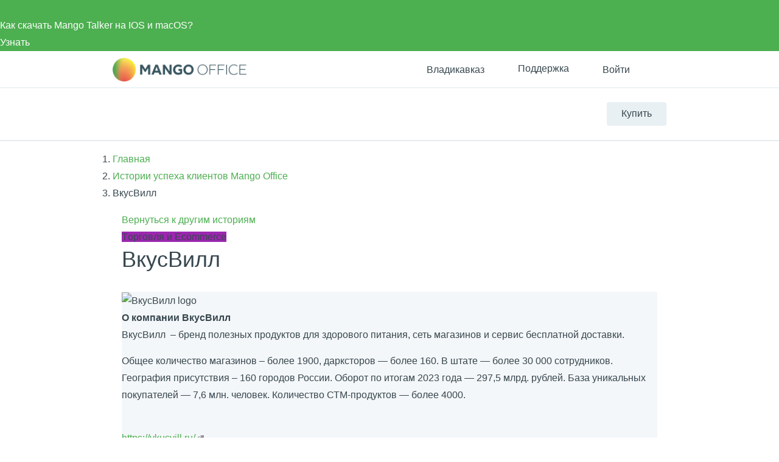

--- FILE ---
content_type: text/html; charset=UTF-8
request_url: https://vladikavkaz.mango-office.ru/success/vkusvill/
body_size: 135056
content:
<!DOCTYPE html>
<html lang="ru">
<head prefix="og: https://ogp.me/ns#">
    <meta name="verify-reformal" content="a48884d23209d41ff6194264" />
            <meta name="viewport" content="width=device-width, initial-scale=1.0" />
            <meta name="google-site-verification" content="-cGg2XB77Pclv2MM5CVieohs7z0SlfJlLaGtrQMUUTQ" />
    <title>Кейс MANGO&nbsp;OFFICE и ВкусВилл</title>
    <meta property="og:type" content="website"/><meta property="og:title" content="ВкусВилл"/><meta property="og:image" content="https://vladikavkaz.mango-office.ru/static_files_new/img/og_image_mango.png"/><meta property="og:url" content="https://vladikavkaz.mango-office.ru/success/vkusvill/"/><meta property="og:locale" content="ru_RU"/>
<meta property="og:site_name" content="Mango Office"/><meta http-equiv="Content-Type" content="text/html; charset=UTF-8" />
<meta name="robots" content="index, follow" />
<meta name="description" content="Компания ВкусВилл – бренд полезных продуктов для здорового питания, сеть магазинов и сервис бесплатной доставки, автоматизировала обработку растущего потока входящих обращений с помощью Контакт-центра MANGO OFFICE." />
<link rel="canonical" href="https://www.mango-office.ru/success/vkusvill/" />
<style>@charset "UTF-8";*,:after,:before{box-sizing:border-box}body{margin:0;overflow-x:hidden;overflow-y:auto;font:16px/30px sans-serif;color:#37474f}header{visibility:hidden}@media (min-width:1367px){header{min-height:130px}}@media (min-width:1367px){.nav{min-height:53px}.nav-with-submenu{min-height:102px}}h1,h2,h3,h4,h5,h6{font-family:Roboto,Arial,Helvetica,sans-serif;margin:0;line-height:1.3}h1{font-size:30px;font-weight:400;line-height:1.3em;margin-bottom:20px;padding:0}@media (min-width:640px){h1{font-size:36px;font-weight:500;margin-bottom:30px}}h3{font-weight:500;margin:0 0 20px}a{color:#4caf50;text-decoration:none}button,input{outline:0;border:0;padding:0;background:0 0}img{width:auto;max-width:100%}table{margin-bottom:52px}table thead th{font-size:20px;font-weight:400;line-height:1.0417;padding-top:52px;padding-bottom:22px;border-bottom:5px solid #d3dae0}sub,sup{font-size:12px;line-height:1.1666;display:inline-block;margin-bottom:12px;vertical-align:middle}@media (max-width:639px){.hidden-xs-down{display:none!important}}@media (max-width:1023px){.hidden-md-down{display:none!important}}.clearfix:after,.clearfix:before,.modal-footer:after,.modal-footer:before,.modal-header:after,.modal-header:before{content:" ";display:table}.clearfix:after,.modal-footer:after,.modal-header:after{clear:both}.container{margin-left:auto;margin-right:auto;padding-left:15px;padding-right:15px}.container::after{content:"";display:table;clear:both}@media (min-width:640px){.container{max-width:576px}}@media (min-width:768px){.container{max-width:720px}}@media (min-width:1024px){.container{max-width:940px}}@media (min-width:1366px){.container{max-width:1140px}}.hidden-xs-up{display:none!important}@media (min-width:640px){.hidden-sm-up{display:none!important}}@media (max-width:767px){.hidden-sm-down{display:none!important}}@media (min-width:768px){.hidden-md-up{display:none!important}}@media (min-width:1024px){.hidden-lg-up{display:none!important}}@media (max-width:1365px){.hidden-lg-down{display:none!important}}@media (min-width:1366px){.hidden-xl-up{display:none!important}}.section{padding:35px 0}@media (min-width:640px){.section{padding:50px 0}}.t-center{text-align:center}.btn{display:inline-block;padding:11px 35px;font-size:16px;line-height:28px;user-select:none;outline:0;font-weight:400;letter-spacing:.02em;user-select:none;color:#fff;text-decoration:none;background-color:#4caf50;text-align:center}.btn--md{padding:11px 35px}.btn.radius-25{border-radius:25px;-moz-border-radius:25px;-webkit-border-radius:25px}.btn.orange-gradient{border:0;background:#ed7e30;color:#fff}.btn--fix{max-width:204px;width:100%}.uom{display:inline-block;font-size:.35em}.bnr .bnr-slider .slick-list .bnr-item{display:none}.bnr .bnr-slider .slick-list .bnr-item:first-child{display:flex}.bnr-item{background-color:#37474f;color:#fff}.sticky-panel{visibility:hidden;height:0}.content-head_parent{display:inline-block;margin-top:14px;font-size:20px;line-height:1.25}ul.list-check,ul.list-check-green,ul.list-check-yellow{list-style:none}body .padding-bottom-0{padding-bottom:0}.modal{display:none}.version-fixed>div{display:none}.version-fixed>.slick-initialized{display:block}.version-fixed_item .price{font-weight:100;font-size:48px;line-height:1}.version_item{visibility:hidden}.slick-initialized .version_item{visibility:visible}@media (min-width:480px){.version-fixed{display:none!important}.version_item{visibility:visible!important}}.nav-overlay{visibility:hidden}.sticky-panel{transform:translateY(-100%)}.cookies{position:fixed;transform:translateY(100%);opacity:0}.cookies--active{transform:none;opacity:1}.autorization .row,.registration .row{display:block}.dropdown{position:relative}.dropdown-toggle{cursor:pointer}.dropdown-menu{position:absolute;top:100%;left:0;z-index:10;opacity:0;visibility:hidden;min-width:160px;font-size:1rem;text-align:left;list-style:none;padding:10px 15px;background-color:#fff;transform:translateY(-14px);transition:opacity .15s,visibility .15s,transform .2s;box-shadow:0 0 50px rgba(0,0,0,.1);border-radius:5px}.dropdown.open>.dropdown-menu{opacity:1;visibility:visible;transform:translateY(0);z-index:999}
@charset "UTF-8";body,html{height:100%}html{font-family:sans-serif;-ms-text-size-adjust:100%;-webkit-text-size-adjust:100%;min-width:320px;-webkit-overflow-scrolling:touch;text-rendering:optimizelegibility;-webkit-font-smoothing:antialiased;-moz-font-smoothing:antialiased;-ms-font-smoothing:antialiased;-webkit-tap-highlight-color:transparent;-moz-tap-highlight-color:transparent;-ms-tap-highlight-color:transparent;min-width:320px}html.open-mobile-nav body{overflow:hidden}html.not_responsive{min-width:1024px}html.not_responsive div.mg-maincontainer{min-width:auto}body{font:16px/28px Roboto,Arial,Helvetica,sans-serif;color:#37474f}@media (max-width:768px){body{font-size:15px;line-height:24px}}body>*{max-width:100vw}main{background:0 0}@media (min-width:768px){main{padding-top:0}}.h1,h1{margin-bottom:30px}.h2,h2{margin:0 0 30px}@media (max-width:640px){.h2,h2{font-size:24px;line-height:1.4em;font-weight:500}}.h3,h3{font-size:20px;line-height:1.5em;font-weight:500;margin:0 0 30px}@media (min-width:640px){.h3,h3{font-size:24px;line-height:1.625em;font-weight:500}}.h3:last-child,h3:last-child{margin-bottom:0}.h4,h4{font-size:18px;line-height:1.5em;font-weight:500;margin:0 0 20px}@media (min-width:640px){.h4,h4{font-size:20px;line-height:1.75em;font-weight:500;margin:0 0 20px}}.h5,h5{margin:0 0 15px;font-size:18px;line-height:1.5em;font-weight:400}.h6,h6{margin:0 0 10px;font-size:16px;line-height:1.5em;font-weight:500}p{margin:0 0 15px}p:last-child{margin:0}figure{margin:0}img{border-style:none;outline:0;vertical-align:middle}svg:not(:root){overflow:hidden}ul{list-style:none;margin:0;padding:0}hr{box-sizing:content-box;height:0;overflow:visible;border:0;border-top:1px solid #cddbe3;box-shadow:none}a{background-color:transparent;-webkit-text-decoration-skip:objects;outline:0}a:active,a:hover{color:#ff6400;outline-width:0}a[href^="tel:"]{white-space:nowrap}a.text-black{text-decoration:underline}a.dashed{text-decoration:none}mark{background-color:#ff0;color:#37474f}table{width:100%;max-width:100%;border-spacing:0;border-collapse:collapse}table.va-top td,table.va-top th{vertical-align:top}td,th{padding:0}th{text-align:left}.table thead th.fs-base{font-size:16px}.table tbody th{font-size:20px;font-weight:400;line-height:1.0417;padding-top:52px;padding-bottom:22px;border-bottom:5px solid #d3dae0}.table tbody td{padding:12px 0}.table.cell-h-padding tbody td,.table.cell-h-padding thead th{padding-left:20px;padding-right:20px}.table.center-not-first thead th{text-align:center}.table.center-not-first td:not(:first-child),.table.center-not-first th:not(:first-child){text-align:center}.table.border-h tr{border-bottom:1px solid #e8ecee}.table.border-v td:not(:first-child){border-left:1px solid #e8ecee}.table .border-child{border-left:1px solid #e8ecee}.table-responsive{overflow-x:auto;overflow-y:hidden;max-width:100%;-webkit-overflow-scrolling:touch}.table-responsive::-webkit-scrollbar{-webkit-appearance:none;width:14px;height:14px}.table-responsive::-webkit-scrollbar-thumb{border-radius:8px;border:3px solid #fff;background-color:rgba(0,0,0,.3)}embed,iframe,object,video{max-width:100%;width:100%}.bg-palegrey{background-color:#f4f7f9}.bg-dark{background-color:#37474f;color:#fff}.bg-orangered{background-color:#ff6400}.bg-green{color:#fff}.text-orangered{color:#ff6400}.uom{display:inline-block;font-size:.35em;line-height:1.3em;text-align:left}.oh{overflow:hidden}.bold{font-weight:700}.semibold{font-weight:500}.light{font-weight:100}.underline,a.underline{text-decoration:underline}.fs-xxxl{font-size:54px;line-height:72px}.fs-xxl{font-size:187.5%;line-height:1.54em}.fs-xl{line-height:1.625em}.fs-lg{line-height:1.75em}.fs-md{line-height:1.5em}.fs-sm{line-height:1.5em}.fs-xs{line-height:1.5em}.dashed{border-bottom:1px dashed}.radius-3{border-radius:3px}.round{border-radius:50%}input.error{border-color:#de1818}input.valid{border-color:#1ea216}span.error{color:#de1818;font-size:11px}.is-hidden{display:none}.f-left{float:left}.f-right{float:right}.inline{display:inline-block;vertical-align:top;zoom:1}.link-back{background:url(/static_files_new/img/design/arr-l-dark.png) no-repeat left center;padding-left:15px;font-family:Roboto,Arial,Helvetica,sans-serif;font-size:13px;color:#777;padding-bottom:2px}.strike{text-decoration:line-through}.footnote{font-size:14px;line-height:1.7857;color:#7b848a;margin-bottom:30px}.social-link{display:flex;margin:0 -5px}.social-link a{max-height:36px}.social-link .icon{width:28px;height:28px;margin:0 5px;fill:#A0B1B9;border:1px solid #a0b1b9;border-radius:50%}.social-link a:hover .icon{border-color:#4caf50;fill:#4caf50}@media (min-width:1024px){.social-link .icon{width:34px;height:34px}}ul:not([class]){list-style:disc;margin-left:20px}ul:not([class])>li{position:relative}ul:not([class])>li>ul{list-style:circle;margin-left:20px}ul:not([class])>li>ul li{padding-left:0}ul:not([class])>li>ul li:before{content:none}.main{background-image:none}@media (min-width:640px){.main{padding-top:0}}.main-content-col{margin-bottom:30px}@media (max-width:640px){.main-content-col.col-sm-12:last-child{margin-bottom:0}}.main_inner{position:relative}.main_inner>.container>.row,.main_inner>.container>.row-inline{margin-bottom:30px}.main .sidebar{padding-top:30px}.amount{width:125px;overflow:hidden;border:1px solid #d3dae0;background-color:#fff}.amount_input[type=text],.amount_max,.amount_min{float:left;text-align:center}.amount_max,.amount_min{width:36.5px;height:32px;line-height:32px;color:#879ca7;font-size:28px}.amount_max:hover,.amount_min:hover{background-color:#f2f6f9}.amount_input[type=text]{width:50px;min-height:32px;border-top:0;border-bottom:0;padding:0 5px;color:#37474f}.counter-init{counter-reset:heading}.counter-init_item:before{counter-increment:heading;content:counter(heading)}.amount-counter{width:60px;position:relative}.amount-counter input{width:100%;height:30px;padding:0 20px 0 5px}.amount-counter span{-webkit-user-select:none;-moz-user-select:text;-ms-user-select:none;cursor:pointer;position:absolute;right:5px}.amount-counter_up{top:6px;width:0;height:0;border-left:5px solid transparent;border-right:5px solid transparent;border-bottom:5px solid #37474f}.amount-counter_down{bottom:6px;width:0;height:0;border-left:5px solid transparent;border-right:5px solid transparent;border-top:5px solid #37474f}.content-head{overflow:hidden;min-height:49px;position:relative;margin-bottom:10px;margin-top:30px}.content-head_parent{font-family:Roboto,Arial,Helvetica,sans-serif}.content-head .btn{float:right;margin-left:30px}.text-nowrap{white-space:nowrap!important}@media (min-width:1024px){.big-nowrap{white-space:nowrap}}.text-truncate{overflow:hidden;text-overflow:ellipsis;white-space:nowrap}.text-left{text-align:left!important}.text-right{text-align:right!important}.text-center{text-align:center!important}@media (min-width:576px){.text-sm-left{text-align:left!important}.text-sm-right{text-align:right!important}.text-sm-center{text-align:center!important}}@media (min-width:768px){.text-md-left{text-align:left!important}.text-md-right{text-align:right!important}.text-md-center{text-align:center!important}}@media (min-width:992px){.text-lg-left{text-align:left!important}.text-lg-right{text-align:right!important}.text-lg-center{text-align:center!important}}@media (min-width:1200px){.text-xl-left{text-align:left!important}.text-xl-right{text-align:right!important}.text-xl-center{text-align:center!important}}.text-uppercase{text-transform:uppercase!important}.bg-img{background-size:cover;background-repeat:no-repeat;background-position:center}.bg-img-right{background-position:right center}.bg-img-left{background-position:left center}.bg-clouds{background-color:#37474f;color:#fff}.bg-clouds .h2,.bg-clouds .h3,.bg-clouds .h4,.bg-clouds h2,.bg-clouds h3,.bg-clouds h4{color:#fff}.overlay{position:relative;z-index:0}.overlay:before{content:"";position:absolute;top:0;bottom:0;left:0;right:0;background:rgba(0,0,0,.5);z-index:-1}@media (min-width:768px){.overlay-mobile:before{display:none}}.bx-composite-btn{position:fixed;top:30px;z-index:1000}.scroll-up{position:fixed;z-index:100;bottom:0;left:0;right:0;width:100%}@media (max-width:1200px){.scroll-up{display:none!important}}.scroll-up .container{position:relative}.scroll-up span{position:absolute;top:-100px;left:-100px;width:58px;height:58px;background:url(/static_files_new/img/up.png) no-repeat 0 0;cursor:pointer}.mgo-mcw-widget_position-right{bottom:96px;right:40px}.mgo-mcw-widget_mobile-view.mgo-mcw-widget_position-right{bottom:84px;right:30px}.mgo-mcw-widget_position-right .mgo-mcw__group-buttons{box-sizing:content-box}.close-btn{cursor:pointer}.top-panel-error{display:none;background-color:#818a91;font-size:15px;line-height:1.4;color:#f2f6f9;padding:18px 30px 18px 0;position:absolute;top:0;left:0;right:0;z-index:99999999999;transition:top .4s;margin-top:-1px;min-height:45px}.top-panel-error.fixed{position:fixed;top:0}.top-panel-error .close-btn{position:absolute;right:0;top:0;bottom:0;padding:16px}.top-panel-error .icon{fill:#fff}.top-panel-error.animated{animation-duration:.2s}.top-panel-error a{color:inherit}.top-panel-error.label-default{background-color:#818a91}.top-panel-error.label-primary{background-color:#0275d8}.top-panel-error.label-success{background-color:#85b935}.top-panel-error.label-info{background-color:#40c8f4}.top-panel-error.label-warning{background-color:#e87722}.top-panel-error.label-danger{background-color:#e26c60}.is-exter-link::after{background-image:url(/static_files_new/img/icons8-external-link.svg);background-size:10px 10px;margin:0 5px 0 4px;opacity:.4;display:inline-block;width:10px;height:10px;content:""}.is-exter-link:hover::after{opacity:.7}.is-exter-link.btn:after{filter:brightness(0) invert(1)}.is-exter-link.btn.outline:after{filter:none}.nav .is-exter-link:after{display:none}.bnr-item .is-exter-link::after{display:none;margin:0}[data-type=link]{cursor:pointer;color:#4caf50}[data-type=link]:hover{color:#ff6400}.mango-overlay{background-color:#000;position:fixed;height:100%;width:100%;left:0;top:0;z-index:10000;opacity:.5}.mango-overlay:after{content:"";position:absolute;left:50%;top:50%;margin-left:-54px;margin-top:-54px;width:108px;height:108px;background-image:url(/uikit/svg/icons/loader.svg);background-position:center center;background-repeat:no-repeat;background-size:contain}.mango-loader-element{opacity:.5;pointer-events:none;position:relative}div.quest-city{padding:10px 5px 15px;text-align:center;background-color:#fff5ef;border-color:#fff5ef;box-shadow:0 5px 40px rgba(1,1,1,.1);top:-12px;left:auto;right:110%}div.quest-city span{font-size:15px}div.quest-city ul{padding-top:5px;font-size:0;margin-left:0}div.quest-city li{display:inline-block;margin:0 5px}div.quest-city a{font-weight:400}div.quest-city:before{content:"";position:absolute;right:-9px;top:25px;width:0;height:0;border-top:10px solid transparent;border-left:10px solid #fff5ef;border-bottom:10px solid transparent;margin-top:-10px}.logo-desktop{position:relative;z-index:1;float:left;margin-right:15px;width:130px;height:25px;background:url(/static_files_new/img/logo-s.png) left center no-repeat;background-size:contain}.header{min-height:69px;line-height:28px;visibility:visible;border-bottom:1px solid #d2dade;background:#fff;width:100%!important;z-index:50}.header a{color:#37474f}.header-support{height:28px;line-height:28px}.header-support svg{fill:none!important;stroke:#607D8B}.header-support:hover{color:#4caf50}.header-support:hover svg{stroke:#4CAF50}.header .hide-menu .search-btn{display:none}.header .hide-menu .nav-inner{top:0}.header .hide-menu .nav{min-height:auto}.header .hide-menu .nav-with-submenu{min-height:44px}.header .hide-menu .nav_item:not(.active){display:none}.header .header-btn{display:inline-block;border-radius:4px;transition:.15s ease-out;white-space:nowrap;background:#e8f0f4;box-shadow:0 1px 1px 0 rgba(0,0,0,.07);font-size:16px;line-height:38px;padding:0 24px}.header .header-btn-wrap{float:right;margin-top:23px;position:relative;z-index:1}.header .header-btn:hover{background:#4caf50;color:#fff}.header .phone-mob{float:right;font-size:32px;margin-top:25px}.header .nav-trigger{float:right;margin-top:25px;margin-right:25px}.header .header-dt-top{padding:7px 0;font-size:13px;border-bottom:1px solid #dee8ee}.header .ml{margin-left:24px}.header .basket[data-counter="0"]{cursor:default}.header .basket[data-counter="0"]:after{display:none}.header .basket[data-counter="0"].ic:hover svg{fill:#cddbe3}.header .ic{display:inline-block;position:relative;padding-left:31px;min-height:21px;vertical-align:middle;font:16px/28px Roboto,Arial,Helvetica,sans-serif}.header .ic svg{position:absolute;left:0;top:0;bottom:0;margin:auto;width:20px;height:20px;fill:#CDDBE3;transition:.15s ease-out}.header .ic:hover svg{fill:#4CAF50}.header .work-from-home{padding-left:32px}.header .work-from-home-lg{display:none}.header .work-from-home svg{left:0;top:0;bottom:0;margin:auto;width:24px;height:24px}.header .work-from-home:hover{color:#ff9800}.header_city-btn.ic{padding:0;cursor:pointer}.header_city svg{fill:transparent!important;stroke:#607D8B}.header_city.open .dropdown-menu{opacity:1;visibility:visible;z-index:999}.header_city:hover svg{stroke:#4CAF50}.header_city:hover button{color:#4caf50}.header_city .dropdown-toggle{position:relative;color:#37474f;font-size:16px;padding-left:31px;line-height:28px}.header_city .dropdown-backdrop{display:none}.header_city button{white-space:nowrap}.header .basket{position:relative;cursor:pointer}.header .basket>svg{pointer-events:none;stroke:#607d8b}.header .basket:hover>svg{stroke:#4CAF50}.header .basket:after{top:-9px;content:attr(data-counter);position:absolute;right:-2px;background:#ff5722;color:#fff;font-size:11px;line-height:18px;width:18px;text-align:center;border-radius:50%}.header .header-search-close{display:inline-block}.header .header-search-close svg{fill:#8AA4B0}.header .header-search-close:hover svg{fill:#607D8B}.header .search-with-icons .ui-search{display:none;visibility:hidden}.header-search-remove{line-height:42px;font-size:12px;padding:0 5px;right:5px;color:#90a4ae;cursor:pointer}.header-search-close{line-height:50px;right:0;width:30px;text-align:right;cursor:pointer}.header .search-btn{position:relative;left:10px;z-index:2;padding:10px;float:right;margin-top:14px;cursor:pointer}.header .search-btn:hover svg{stroke:#607D8B}.header .search-btn.active{display:none}.header .search-btn svg{stroke:#8AA4B0;width:20px;height:20px}.header .search-form{position:absolute;top:14px;left:15px;right:140px;padding-right:30px;transform:scaleX(0);transform-origin:right;transition:.15s ease-out;z-index:3}.header .search-form.active{transform:none}.header .search-form .fa-search,.header .search-form .hidden-md-up{display:none!important}.header .search-form .remove{display:none!important}.header .search-form .btn-success{width:40px;height:42px;color:transparent;font-size:0;position:absolute;left:0;top:0;padding:0;border:0;box-shadow:none}.header #header-search-input{width:100%;max-width:none;min-height:40px;padding:9px 30px 9px 40px;background:#fff}.header .process .header-search-remove{display:inline-block}@media (min-width:768px){.header .is-hidden{display:block}.header .user-auth>svg{stroke:#607d8b}.header .user-auth:hover>svg{stroke:#4CAF50}.header .user-auth:hover span.hidden-sm-down{color:#4caf50}.header .user-auth span.hidden-sm-down{max-width:75px;overflow:hidden;display:block;white-space:nowrap}.header .user-auth span.hidden-sm-down:after{content:"";position:absolute;width:40px;top:0;bottom:0;right:0;background:linear-gradient(to left,#fff,rgba(255,255,255,0))}}.header .hidden-lg-down{display:block!important}.header-auth-itm{display:block;line-height:32px;font-size:14px;text-align:left;color:#4caf50}.header-auth-itm:hover{color:#399a3d}.header-auth-itm.header-auth-itm-out{color:#cd322e}.header-auth-itm.header-auth-itm-out:hover{color:#c92c29}.header-auth-back{cursor:pointer}.user-panel_signin .is-exter-link:after{display:none}.user-panel_signin .dropdown-menu{margin:12px 0 0 0;width:250px;left:auto;right:-60px}.user-panel_signin .dropdown-menu .auth-opt-lk:after{display:none}.user-panel_signin [data-type=link]{color:inherit}.user-panel_signin svg{stroke:#607D8B}.user-panel_signin:hover svg{stroke:#4CAF50!important}.user-panel_signin:hover .hidden-sm-down{color:#4caf50}.user-panel_info .dropdown-menu{min-width:275px;margin:12px 0 0 30px;left:auto;right:-60px}.user-panel_info .dropdown-menu a:after{display:none}.user-panel_info .ui-history.wait{pointer-events:none}.user-panel_info [data-type=link]{color:inherit}.auth-opt{display:block;position:relative;line-height:40px;cursor:pointer;padding-left:32px}.auth-opt:hover{color:#4caf50}.auth-opt-login{background:url(/design_kit/site/blocks/header/img/login.svg) left center no-repeat}.auth-opt-lk{background:url(/design_kit/site/blocks/header/img/logo.svg) left center no-repeat}.auth-opt-hidden{display:none}@media (max-width:600px){.header{min-height:55px}}@media (max-width:768px){.header .header-btn-wrap{visibility:hidden}.header .search-btn{visibility:hidden}}@media (min-width:768px){.header .search-form{top:25px}.header .search-btn{margin-top:20px}}@media (min-width:1024px){.header .header-dt-top{font-size:14px;padding:10px 0}.logo-desktop{width:220px;height:40px}.header-cart-wrap{margin-right:5px}}@media (min-width:768px){.header .search-form{top:23px}.header .search-form #header-search-input{padding-left:72px}.header .search-form .btn-success{width:60px;padding:0!important;background-image:url(/design_kit/site/blocks/header/img/lens.svg);background-position:center center;background-repeat:no-repeat;padding:0;background-color:#4caf50}.header .search-form .btn-success:hover{background-color:#3d8b40}}@media (min-width:1366px){.logo-desktop{width:226px;height:42px}.header .search-form{left:16px}.header .header-dt-top{font-size:16px}.header .ic svg{width:24px;height:24px}.header .user-auth span.hidden-sm-down{max-width:120px}.header .company-phone{display:inline-block;width:142px}}.company-phone{font-family:Roboto,sans-serif}.company-phone span{color:#37474f}.company-phone:hover{color:#4caf50}.company-phone:hover span{color:inherit}.cart-dd{top:38px;right:0;z-index:99;width:320px;background:#fff;box-shadow:0 6px 28px rgba(38,50,56,.22);border-radius:4px;max-height:400px;max-height:calc(100vh - 50px);display:flex;flex-direction:column;opacity:0;pointer-events:none;transform:translateY(20px);transform-origin:top;transition:.1s ease-out}.cart-dd.active{opacity:1;pointer-events:initial;transition:.25s ease-out;transform:translateY(0)}.cart-dd ul{padding:0;margin:0}.cart-dd-top{padding:8px 16px;background:#f2f6f9;border-bottom:1px solid #8aa4b0}.cart-dd-top .ui-cross{top:0;padding:0 16px;right:0;line-height:38px;cursor:pointer}.cart-dd-top .ui-cross:hover{color:#8aa4b0}.cart-dd-body{overflow-y:auto}.cart-dd-btm{padding:16px;background:#f2f6f9}.cart-dd-itm{padding:16px 0;margin:0 16px;border-top:1px solid #8aa4b0}.cart-dd-itm:first-child{border-top:0}.cart-dd-img{width:60px;height:60px;position:relative}.cart-dd-img img{position:absolute;top:0;bottom:0;left:0;right:0;margin:auto;width:auto;height:auto;max-height:100%;max-width:100%}.cart-dd ::-webkit-scrollbar{width:4px}.cart-dd ::-webkit-scrollbar-track{background:0 0}.cart-dd ::-webkit-scrollbar-thumb{background:#8aa4b0}.cart-dd ::-webkit-scrollbar-thumb:hover{background:#607d8b}.fl{float:left}.icon--close{fill:#bac6cc;width:20px;height:20px}div.quest-city{padding:10px 5px 15px;text-align:center;background-color:#fff5ef;border-color:#fff5ef;box-shadow:0 5px 40px rgba(1,1,1,.1);top:-12px;left:auto;right:110%}div.quest-city span{font-size:15px}div.quest-city ul{padding-top:5px;font-size:0;margin-left:0}div.quest-city li{display:inline-block;margin:0 5px}div.quest-city a{font-weight:400}div.quest-city:before{content:"";position:absolute;right:-9px;top:25px;width:0;height:0;border-top:10px solid transparent;border-left:10px solid #fff5ef;border-bottom:10px solid transparent;margin-top:-10px}@media (min-width:640px){.container{max-width:576px}}@media (min-width:768px){.container{max-width:720px}}@media (min-width:1024px){.container{max-width:940px}}@media (min-width:1366px){.container{max-width:1140px}}.container-fluid{margin-left:auto;margin-right:auto;padding-left:15px;padding-right:15px}.container-fluid::after{content:"";display:table;clear:both}.row,.row-inline{margin-left:-15px;margin-right:-15px}.row [class*=col-lg-pull-],.row [class*=col-lg-push-],.row [class*=col-md-pull-],.row [class*=col-md-push-],.row [class*=col-sm-pull-],.row [class*=col-sm-push-],.row [class*=col-xl-pull-],.row [class*=col-xl-push-],.row [class*=col-xs-pull-],.row [class*=col-xs-push-],.row-inline [class*=col-lg-pull-],.row-inline [class*=col-lg-push-],.row-inline [class*=col-md-pull-],.row-inline [class*=col-md-push-],.row-inline [class*=col-sm-pull-],.row-inline [class*=col-sm-push-],.row-inline [class*=col-xl-pull-],.row-inline [class*=col-xl-push-],.row-inline [class*=col-xs-pull-],.row-inline [class*=col-xs-push-]{position:relative}.row-inline>*{font-size:0}.row-inline>[class*=col-]{display:inline-block;vertical-align:top;font-size:16px;float:none}.row-inline--middle>[class*=col-]{vertical-align:middle}.row-height{display:table;table-layout:fixed;height:100%;margin-left:-15px;margin-right:-15px}.row-inline:not(.row-inline)::after,.row:not(.row-inline)::after{content:"";display:table;clear:both}.col-1{width:8.3333%}.col-2{width:16.6666%}.col-3{width:25%}.col-4{width:33.3333%}.col-5{width:41.6666%}.col-6{width:50%}.col-7{width:58.3333%}.col-8{width:66.3333%}.col-9{width:75%}.col-10{width:83.3333%}.col-11{width:91.6666%}.col-12{width:100%}.col,.col-lg-1,.col-lg-10,.col-lg-11,.col-lg-12,.col-lg-2,.col-lg-3,.col-lg-4,.col-lg-5,.col-lg-6,.col-lg-7,.col-lg-8,.col-lg-9,.col-md-1,.col-md-10,.col-md-11,.col-md-12,.col-md-2,.col-md-3,.col-md-4,.col-md-5,.col-md-6,.col-md-7,.col-md-8,.col-md-9,.col-sm-1,.col-sm-10,.col-sm-11,.col-sm-12,.col-sm-2,.col-sm-3,.col-sm-4,.col-sm-5,.col-sm-6,.col-sm-7,.col-sm-8,.col-sm-9,.col-xl-1,.col-xl-10,.col-xl-11,.col-xl-12,.col-xl-2,.col-xl-3,.col-xl-4,.col-xl-5,.col-xl-6,.col-xl-7,.col-xl-8,.col-xl-9,.col-xs-1,.col-xs-10,.col-xs-11,.col-xs-12,.col-xs-2,.col-xs-3,.col-xs-4,.col-xs-5,.col-xs-6,.col-xs-7,.col-xs-8,.col-xs-9{min-height:1px;padding-left:15px;padding-right:15px}.col-xs-1{width:8.33333%}.col-xs-2{width:16.66667%}.col-xs-3{width:25%}.col-xs-4{width:33.33333%}.col-xs-5{width:41.66667%}.col-xs-6{width:50%}.col-xs-7{width:58.33333%}.col-xs-8{width:66.66667%}.col-xs-9{width:75%}.col-xs-10{width:83.33333%}.col-xs-11{width:91.66667%}.col-xs-12{width:100%}.col-xs-pull-0{right:auto}.col-xs-pull-1{right:8.33333%}.col-xs-pull-2{right:16.66667%}.col-xs-pull-3{right:25%}.col-xs-pull-4{right:33.33333%}.col-xs-pull-5{right:41.66667%}.col-xs-pull-6{right:50%}.col-xs-pull-7{right:58.33333%}.col-xs-pull-8{right:66.66667%}.col-xs-pull-9{right:75%}.col-xs-pull-10{right:83.33333%}.col-xs-pull-11{right:91.66667%}.col-xs-pull-12{right:100%}.col-xs-push-0{left:auto}.col-xs-push-1{left:8.33333%}.col-xs-push-2{left:16.66667%}.col-xs-push-3{left:25%}.col-xs-push-4{left:33.33333%}.col-xs-push-5{left:41.66667%}.col-xs-push-6{left:50%}.col-xs-push-7{left:58.33333%}.col-xs-push-8{left:66.66667%}.col-xs-push-9{left:75%}.col-xs-push-10{left:83.33333%}.col-xs-push-11{left:91.66667%}.col-xs-push-12{left:100%}.col-xs-offset-0{margin-left:0}.col-xs-offset-1{margin-left:8.33333%}.col-xs-offset-2{margin-left:16.66667%}.col-xs-offset-3{margin-left:25%}.col-xs-offset-4{margin-left:33.33333%}.col-xs-offset-5{margin-left:41.66667%}.col-xs-offset-6{margin-left:50%}.col-xs-offset-7{margin-left:58.33333%}.col-xs-offset-8{margin-left:66.66667%}.col-xs-offset-9{margin-left:75%}.col-xs-offset-10{margin-left:83.33333%}.col-xs-offset-11{margin-left:91.66667%}.col-xs-offset-12{margin-left:100%}@media (min-width:640px){.col-sm-1,.col-sm-10,.col-sm-11,.col-sm-12,.col-sm-2,.col-sm-3,.col-sm-4,.col-sm-5,.col-sm-6,.col-sm-7,.col-sm-8,.col-sm-9{float:left}.col-sm-1{width:8.33333%}.col-sm-2{width:16.66667%}.col-sm-3{width:25%}.col-sm-4{width:33.33333%}.col-sm-5{width:41.66667%}.col-sm-6{width:50%}.col-sm-7{width:58.33333%}.col-sm-8{width:66.66667%}.col-sm-9{width:75%}.col-sm-10{width:83.33333%}.col-sm-11{width:91.66667%}.col-sm-12{width:100%}.col-sm-pull-0{right:auto}.col-sm-pull-1{right:8.33333%}.col-sm-pull-2{right:16.66667%}.col-sm-pull-3{right:25%}.col-sm-pull-4{right:33.33333%}.col-sm-pull-5{right:41.66667%}.col-sm-pull-6{right:50%}.col-sm-pull-7{right:58.33333%}.col-sm-pull-8{right:66.66667%}.col-sm-pull-9{right:75%}.col-sm-pull-10{right:83.33333%}.col-sm-pull-11{right:91.66667%}.col-sm-pull-12{right:100%}.col-sm-push-0{left:auto}.col-sm-push-1{left:8.33333%}.col-sm-push-2{left:16.66667%}.col-sm-push-3{left:25%}.col-sm-push-4{left:33.33333%}.col-sm-push-5{left:41.66667%}.col-sm-push-6{left:50%}.col-sm-push-7{left:58.33333%}.col-sm-push-8{left:66.66667%}.col-sm-push-9{left:75%}.col-sm-push-10{left:83.33333%}.col-sm-push-11{left:91.66667%}.col-sm-push-12{left:100%}.col-sm-offset-0{margin-left:0}.col-sm-offset-1{margin-left:8.33333%}.col-sm-offset-2{margin-left:16.66667%}.col-sm-offset-3{margin-left:25%}.col-sm-offset-4{margin-left:33.33333%}.col-sm-offset-5{margin-left:41.66667%}.col-sm-offset-6{margin-left:50%}.col-sm-offset-7{margin-left:58.33333%}.col-sm-offset-8{margin-left:66.66667%}.col-sm-offset-9{margin-left:75%}.col-sm-offset-10{margin-left:83.33333%}.col-sm-offset-11{margin-left:91.66667%}.col-sm-offset-12{margin-left:100%}}@media (min-width:768px){.col-md-1,.col-md-10,.col-md-11,.col-md-12,.col-md-2,.col-md-3,.col-md-4,.col-md-5,.col-md-6,.col-md-7,.col-md-8,.col-md-9{float:left}.col-md-1{width:8.33333%}.col-md-2{width:16.66667%}.col-md-3{width:25%}.col-md-4{width:33.33333%}.col-md-5{width:41.66667%}.col-md-6{width:50%}.col-md-7{width:58.33333%}.col-md-8{width:66.66667%}.col-md-9{width:75%}.col-md-10{width:83.33333%}.col-md-11{width:91.66667%}.col-md-12{width:100%}.col-md-pull-0{right:auto}.col-md-pull-1{right:8.33333%}.col-md-pull-2{right:16.66667%}.col-md-pull-3{right:25%}.col-md-pull-4{right:33.33333%}.col-md-pull-5{right:41.66667%}.col-md-pull-6{right:50%}.col-md-pull-7{right:58.33333%}.col-md-pull-8{right:66.66667%}.col-md-pull-9{right:75%}.col-md-pull-10{right:83.33333%}.col-md-pull-11{right:91.66667%}.col-md-pull-12{right:100%}.col-md-push-0{left:auto}.col-md-push-1{left:8.33333%}.col-md-push-2{left:16.66667%}.col-md-push-3{left:25%}.col-md-push-4{left:33.33333%}.col-md-push-5{left:41.66667%}.col-md-push-6{left:50%}.col-md-push-7{left:58.33333%}.col-md-push-8{left:66.66667%}.col-md-push-9{left:75%}.col-md-push-10{left:83.33333%}.col-md-push-11{left:91.66667%}.col-md-push-12{left:100%}.col-md-offset-0{margin-left:0}.col-md-offset-1{margin-left:8.33333%}.col-md-offset-2{margin-left:16.66667%}.col-md-offset-3{margin-left:25%}.col-md-offset-4{margin-left:33.33333%}.col-md-offset-5{margin-left:41.66667%}.col-md-offset-6{margin-left:50%}.col-md-offset-7{margin-left:58.33333%}.col-md-offset-8{margin-left:66.66667%}.col-md-offset-9{margin-left:75%}.col-md-offset-10{margin-left:83.33333%}.col-md-offset-11{margin-left:91.66667%}.col-md-offset-12{margin-left:100%}}@media (min-width:1024px){.col-lg-1,.col-lg-10,.col-lg-11,.col-lg-12,.col-lg-2,.col-lg-3,.col-lg-4,.col-lg-5,.col-lg-6,.col-lg-7,.col-lg-8,.col-lg-9{float:left}.col-lg-1{width:8.33333%}.col-lg-2{width:16.66667%}.col-lg-3{width:25%}.col-lg-4{width:33.33333%}.col-lg-5{width:41.66667%}.col-lg-6{width:50%}.col-lg-7{width:58.33333%}.col-lg-8{width:66.66667%}.col-lg-9{width:75%}.col-lg-10{width:83.33333%}.col-lg-11{width:91.66667%}.col-lg-12{width:100%}.col-lg-pull-0{right:auto}.col-lg-pull-1{right:8.33333%}.col-lg-pull-2{right:16.66667%}.col-lg-pull-3{right:25%}.col-lg-pull-4{right:33.33333%}.col-lg-pull-5{right:41.66667%}.col-lg-pull-6{right:50%}.col-lg-pull-7{right:58.33333%}.col-lg-pull-8{right:66.66667%}.col-lg-pull-9{right:75%}.col-lg-pull-10{right:83.33333%}.col-lg-pull-11{right:91.66667%}.col-lg-pull-12{right:100%}.col-lg-push-0{left:auto}.col-lg-push-1{left:8.33333%}.col-lg-push-2{left:16.66667%}.col-lg-push-3{left:25%}.col-lg-push-4{left:33.33333%}.col-lg-push-5{left:41.66667%}.col-lg-push-6{left:50%}.col-lg-push-7{left:58.33333%}.col-lg-push-8{left:66.66667%}.col-lg-push-9{left:75%}.col-lg-push-10{left:83.33333%}.col-lg-push-11{left:91.66667%}.col-lg-push-12{left:100%}.col-lg-offset-0{margin-left:0}.col-lg-offset-1{margin-left:8.33333%}.col-lg-offset-2{margin-left:16.66667%}.col-lg-offset-3{margin-left:25%}.col-lg-offset-4{margin-left:33.33333%}.col-lg-offset-5{margin-left:41.66667%}.col-lg-offset-6{margin-left:50%}.col-lg-offset-7{margin-left:58.33333%}.col-lg-offset-8{margin-left:66.66667%}.col-lg-offset-9{margin-left:75%}.col-lg-offset-10{margin-left:83.33333%}.col-lg-offset-11{margin-left:91.66667%}.col-lg-offset-12{margin-left:100%}}@media (min-width:1366px){.col-xl-1,.col-xl-10,.col-xl-11,.col-xl-12,.col-xl-2,.col-xl-3,.col-xl-4,.col-xl-5,.col-xl-6,.col-xl-7,.col-xl-8,.col-xl-9{float:left}.col-xl-1{width:8.33333%}.col-xl-2{width:16.66667%}.col-xl-3{width:25%}.col-xl-4{width:33.33333%}.col-xl-5{width:41.66667%}.col-xl-6{width:50%}.col-xl-7{width:58.33333%}.col-xl-8{width:66.66667%}.col-xl-9{width:75%}.col-xl-10{width:83.33333%}.col-xl-11{width:91.66667%}.col-xl-12{width:100%}.col-xl-pull-0{right:auto}.col-xl-pull-1{right:8.33333%}.col-xl-pull-2{right:16.66667%}.col-xl-pull-3{right:25%}.col-xl-pull-4{right:33.33333%}.col-xl-pull-5{right:41.66667%}.col-xl-pull-6{right:50%}.col-xl-pull-7{right:58.33333%}.col-xl-pull-8{right:66.66667%}.col-xl-pull-9{right:75%}.col-xl-pull-10{right:83.33333%}.col-xl-pull-11{right:91.66667%}.col-xl-pull-12{right:100%}.col-xl-push-0{left:auto}.col-xl-push-1{left:8.33333%}.col-xl-push-2{left:16.66667%}.col-xl-push-3{left:25%}.col-xl-push-4{left:33.33333%}.col-xl-push-5{left:41.66667%}.col-xl-push-6{left:50%}.col-xl-push-7{left:58.33333%}.col-xl-push-8{left:66.66667%}.col-xl-push-9{left:75%}.col-xl-push-10{left:83.33333%}.col-xl-push-11{left:91.66667%}.col-xl-push-12{left:100%}.col-xl-offset-0{margin-left:0}.col-xl-offset-1{margin-left:8.33333%}.col-xl-offset-2{margin-left:16.66667%}.col-xl-offset-3{margin-left:25%}.col-xl-offset-4{margin-left:33.33333%}.col-xl-offset-5{margin-left:41.66667%}.col-xl-offset-6{margin-left:50%}.col-xl-offset-7{margin-left:58.33333%}.col-xl-offset-8{margin-left:66.66667%}.col-xl-offset-9{margin-left:75%}.col-xl-offset-10{margin-left:83.33333%}.col-xl-offset-11{margin-left:91.66667%}.col-xl-offset-12{margin-left:100%}}.col-lg-five,.col-md-five,.col-sm-five,.col-xs-five{min-height:1px;padding-left:15px;padding-right:15px}.col-xs-five{width:20%;float:left}@media (min-width:640px){.col-sm-five{width:20%;float:left}}@media (min-width:768px){.col-md-five{width:20%;float:left}}@media (min-width:1024px){.col-lg-five{width:20%;float:left}}@media (min-width:1366px){.col-xl-five{width:20%;float:left}}.col-height{display:table-cell;float:none;height:100%}.col-top{vertical-align:top}.col-middle{vertical-align:middle}.col-bottom{vertical-align:bottom}.inside-full-height{height:100%;margin-top:0;margin-bottom:0}@media (min-width:640px){.row-sm-height{display:table;table-layout:fixed;height:100%;width:100%}.col-sm-height{display:table-cell;float:none;height:100%}.col-sm-top{vertical-align:top}.col-sm-middle{vertical-align:middle}.col-sm-bottom{vertical-align:bottom}}@media (min-width:768px){.row-md-height{display:table;table-layout:fixed;height:100%;width:100%}.col-md-height{display:table-cell;float:none;height:100%}.col-md-top{vertical-align:top}.col-md-middle{vertical-align:middle}.col-md-bottom{vertical-align:bottom}}@media (min-width:1024px){.row-lg-height{display:table;table-layout:fixed;height:100%;width:100%}.col-lg-height{display:table-cell;float:none;height:100%}.col-lg-top{vertical-align:top}.col-lg-middle{vertical-align:middle}.col-lg-bottom{vertical-align:bottom}}@media (min-width:1366px){.row-xl-height{display:table;table-layout:fixed;height:100%;width:100%}.col-xl-height{display:table-cell;float:none;height:100%}.col-xl-top{vertical-align:top}.col-xl-middle{vertical-align:middle}.col-xl-bottom{vertical-align:bottom}}.flex.row-inline,.row.flex{display:flex}.flex.row-reverse.row-inline,.row.flex.row-reverse{flex-direction:row-reverse}.flex.flex-wrap.row-inline,.row.flex.flex-wrap{flex-wrap:wrap}@media (max-width:1365px){.custom-hidden-xl-down{display:none!important}}.fl{float:left}.fr{float:right}.oh{overflow:hidden}.hidden-xl-down{display:none!important}.v-centered{align-items:center}.v-bottom{align-items:flex-end}.flx{display:flex}.h-centered{justify-content:center}.flx-bottom{align-self:flex-end}.grow{flex-grow:1}
@charset "UTF-8";@media (min-width:1367px){.nav{min-height:53px}.nav-with-submenu{min-height:102px}}.nav-overlay{visibility:hidden}body .active .nav-inner{display:block}.m-ui .nav{margin-top:0;height:86px;font-size:13px}.m-ui .nav a{color:#37474f}.m-ui .nav.nav-inner-show{margin-bottom:44px}.m-ui .nav_item{display:inline-block;vertical-align:top;margin:28px 12px 0 0;float:left;font-size:12px}.m-ui .nav_item_hamburger{display:none;width:40px;height:40px;left:0;top:0;bottom:0;margin:auto}.m-ui .nav_item_hamburger svg{display:none;width:40px;height:40px}.m-ui .nav_item_hamburger svg.nav_hamburger{display:block}.m-ui .nav_item_hamburger .nav_item-link{position:relative;height:60px}.m-ui .nav_item_hamburger .nav_item-link:hover .nav_item_more{display:block}.m-ui .nav_item_hamburger .nav_item-link:hover svg.nav_hamburger{display:none}.m-ui .nav_item_hamburger .nav_item-link:hover svg.nav_hamburger-active{display:block}.m-ui .nav_item_more{display:none;width:230px;background:#fff;box-shadow:0 4px 30px rgba(0,0,0,.16);border-radius:5px;z-index:50;left:0;top:55px;padding:7px 0}.m-ui .nav_item_more a{padding:3px 16px;white-space:nowrap}.m-ui .nav_item_more a:hover{color:#4caf50}.m-ui .nav_item_more-toggle{position:relative}.m-ui .nav_item_more-toggle i{position:absolute;right:16px;top:9px}.m-ui .nav_item_more-toggle.active{border-color:transparent}.m-ui .nav_item_more-toggle.active i{transform:rotate(180deg)}.m-ui .nav_item_more-links{padding-left:16px;display:none}.m-ui .nav_item_more-links.active{display:block}.m-ui .nav_item_more-links a{padding:0 16px;font-size:.9em;white-space:normal}.m-ui .nav_item-link>a{display:block;line-height:28px;font-weight:700;position:relative;font-size:13px}.m-ui .nav_item-link.active>a{color:#4caf50}.m-ui .nav_item-link.active .nav-dd-wrap{opacity:1;visibility:visible;transition:opacity .3s,visibility .3s;z-index:100}.m-ui .nav-padding{padding:0 15px}.m-ui .nav-dd{background:#fff;display:flex;width:100%;box-shadow:0 0 50px rgba(0,0,0,.1);line-height:24px}.m-ui .nav-dd-wrap{padding-top:32px;position:absolute;top:52px;right:0;z-index:3;opacity:0;visibility:hidden;transition:opacity .1s,visibility .1s;max-width:1160px;margin-left:auto;margin-right:auto;width:100%;left:50%;transform:translateX(-50%)}.m-ui .nav-dd>.flx{padding-right:25px;background:#fff}.m-ui .nav-dd .btn{font-size:16px;margin-left:25px;vertical-align:middle;color:#333!important;background:#fff;border:1px solid #4caf50;transition:none}.m-ui .nav-dd .btn:active,.m-ui .nav-dd .btn:focus,.m-ui .nav-dd .btn:hover{background:#4caf50;border-color:transparent;color:#fff!important}.m-ui .nav-simple{margin-bottom:25px}.m-ui .nav-simple a{display:block;margin-bottom:5px}.m-ui .nav-simple a:hover{text-decoration:underline}.m-ui .nav-title-bordered{border-top:3px solid #e5edf3;padding-top:15px}.m-ui .nav-with-submenu{min-height:134px}.m-ui .nav-inner{z-index:0;position:absolute;width:0;height:0;left:-1000px;display:none;top:86px}.m-ui .nav-inner .nav-inner-content{float:left;box-sizing:content-box;width:100vw;position:relative;padding-left:1000px;background:#e8f0f4}.m-ui .nav-inner .nav-inner-content>.container{margin:0;width:100vw;padding:0;box-sizing:content-box;height:0}.m-ui .nav-inner_list{font-size:0;float:left}.m-ui .nav-inner_item{display:inline-block;vertical-align:top;margin-right:15px}.m-ui .nav-inner_item>a{display:block;font-size:14px;color:#44545c;text-decoration:none;transition:color .14s}.m-ui .nav-inner_item>a:hover{color:#afbbc1}.m-ui .nav-inner_item>a{padding:10px 0}.m-ui .nav-inner_item.active>a{color:#8aa4b0}.m-ui .nav-inner_item.active>a:hover{color:#8aa4b0}.m-ui .nav-inner_item--inside>a{position:relative;padding-right:15px}.m-ui .nav-dropdown-mobile{display:none}.m-ui .nav-tbs{flex-flow:row wrap}.m-ui .nav-tbs-wrap{display:flex;width:100%;background:#f4f7f9;box-shadow:inset 0 -1px 1px 0 #e5edf3}.m-ui .nav-tbs-wrap a{flex-grow:1;font-size:12px;font-weight:700;text-align:center;display:block;padding:8px 0;border-right:1px solid #e5edf3}.m-ui .nav-tbs-wrap a.active{background:#fff}.m-ui .nav-tb{width:100%;display:none;background:#fff;padding:15px 25px 0;min-height:220px}.m-ui .nav-tb.active{display:block}.m-ui .nav-row{display:flex;width:100%}.m-ui .nav-list{padding:0 15px;margin:9px 0 0;width:33.3333%;line-height:20px}.m-ui .nav-list a{display:block;color:#607d8b;margin:2px 0}.m-ui .nav-list a:hover{color:#37474f}.m-ui .nav-list svg{flex-shrink:0;margin-right:10px;width:40px;height:40px}.m-ui .nav-list small{color:#90a4ae;font-size:12px;line-height:18px;font-weight:400}.m-ui .nav-h2{font-size:16px;line-height:30px;margin-bottom:20px;vertical-align:middle}.m-ui .nav-btm{border-top:1px solid #e5edf3;padding:10px 25px;margin:15px -25px 0}.m-ui .nav-btm a{margin-right:10px;color:#607d8b}.m-ui .nav-btm a:hover{color:#37474f}.m-ui .nav-banner{float:right;overflow:hidden;max-width:325px;margin-top:30px;position:relative}.m-ui .nav-banner_text{background-color:#2b3a43;display:block;font-size:18px;padding:10px 12px 10px 22px;color:#fff;line-height:1.3888;position:absolute;left:0;right:0;bottom:0}.m-ui .nav-banner .label-special{display:inline-block}.m-ui .nav-info{float:right;max-width:325px;font-size:13px;line-height:1;clear:both;padding-top:21px}.m-ui .nav-info b{font-size:15px}.m-ui .nav-info a{font-size:14px;color:#0086cf}@media (min-width:1024px){.m-ui .nav_item{font-size:15px;margin:28px 0 0 0;padding-right:24px}.m-ui .nav_item-link>a{font-size:15px}.m-ui .nav-tbs>a{border-top:3px solid transparent;font-size:14px}.m-ui .nav-tbs>a.active{border-top-color:#4caf50}.m-ui .nav-h2{font-size:20px}}@media (min-width:1366px){.m-ui .nav_item-link{font-size:16px}.m-ui .nav_item-link>a{font-size:18px}}.m-ui .nav-tbs>a.active:nth-child(2){border-top-color:#1e88e5}.m-ui .nav-tb:nth-of-type(2) .btn.outline{border-color:#1e88e5}.m-ui .nav-tb:nth-of-type(2) .btn.outline:active,.m-ui .nav-tb:nth-of-type(2) .btn.outline:focus,.m-ui .nav-tb:nth-of-type(2) .btn.outline:hover{background:#1e88e5}.m-ui .nav-tb:nth-of-type(2) .nav-cute,.m-ui .nav-tb:nth-of-type(2) .nav-cute:hover{color:#1e88e5}.m-ui .nav-tbs>a.active:nth-child(3){border-top-color:#ff5722}.m-ui .nav-tb:nth-of-type(3) .btn.outline{border-color:#ff5722}.m-ui .nav-tb:nth-of-type(3) .btn.outline:active,.m-ui .nav-tb:nth-of-type(3) .btn.outline:focus,.m-ui .nav-tb:nth-of-type(3) .btn.outline:hover{background:#ff5722}.m-ui .nav-tb:nth-of-type(3) .nav-cute,.m-ui .nav-tb:nth-of-type(3) .nav-cute:hover{color:#ff5722}.m-ui .nav-tbs>a.active:nth-child(4){border-top-color:#9c27b0}.m-ui .nav-tb:nth-of-type(4) .btn.outline{border-color:#9c27b0}.m-ui .nav-tb:nth-of-type(4) .btn.outline:active,.m-ui .nav-tb:nth-of-type(4) .btn.outline:focus,.m-ui .nav-tb:nth-of-type(4) .btn.outline:hover{background:#9c27b0}.m-ui .nav-tb:nth-of-type(4) .nav-cute,.m-ui .nav-tb:nth-of-type(4) .nav-cute:hover{color:#9c27b0}.m-ui .nav>.nav_item:nth-child(2) .nav-tbs-wrap a{max-width:255px;border-top:3px solid #3f51b5}.m-ui .nav>.nav_item:nth-child(2) .nav-h2{display:none}.m-ui .nav>.nav_item:nth-child(2) .nav-list{display:flex;position:relative;flex-direction:column;line-height:25px;margin-bottom:30px}.m-ui .nav>.nav_item:nth-child(2) .nav-list:before{content:"";position:absolute;right:9px;top:0;bottom:0;width:1px;background:#e5edf3}.m-ui .nav>.nav_item:nth-child(2) .nav-list:nth-child(3n+3):before{display:none}.m-ui .nav>.nav_item:nth-child(2) .nav-list:nth-child(n+4){margin-top:30px}.m-ui .nav>.nav_item:nth-child(2) .nav-list:nth-child(n+4):after{content:"";position:absolute;left:15px;right:-15px;top:-31px;height:1px;background:#e5edf3}.m-ui .nav>.nav_item:nth-child(2) .nav-list:nth-child(n+6):after{right:24px}.m-ui .nav>.nav_item:nth-child(2) .nav-list.bg-palegrey{width:100%;padding:16px 24px 11px;font-size:12px;line-height:25px}.m-ui .nav>.nav_item:nth-child(2) .nav-list.bg-palegrey:after,.m-ui .nav>.nav_item:nth-child(2) .nav-list.bg-palegrey:before{display:none}.m-ui .nav>.nav_item:nth-child(2) .nav-list.bg-palegrey b{margin-bottom:6px}.m-ui .nav>.nav_item:nth-child(2) .nav-list .bold{height:50px;display:flex;align-items:center}.m-ui .nav>.nav_item:nth-child(2) .nav-list .btn{margin:8px 0 8px;border-color:#3f51b5}.m-ui .nav>.nav_item:nth-child(2) .nav-list .btn:active,.m-ui .nav>.nav_item:nth-child(2) .nav-list .btn:focus,.m-ui .nav>.nav_item:nth-child(2) .nav-list .btn:hover{background-color:#3f51b5}@media (min-width:1024px){.m-ui .nav-tbs-wrap a{font-size:14px}.m-ui .nav>.nav_item:nth-child(2) .nav-list{line-height:28px}.m-ui .nav>.nav_item:nth-child(2) .nav-list a{font-size:14px;line-height:25px;margin:8px 0}.m-ui .nav>.nav_item:nth-child(2) .nav-list .btn{line-height:28px}.m-ui .nav>.nav_item:nth-child(2) .nav-list.bg-palegrey{font-size:14px;line-height:25px}.m-ui .nav>.nav_item:nth-child(2) .nav-list.bg-palegrey a{margin:4px 0}.m-ui .nav>.nav_item:nth-child(2) .bold{height:56px}}@media (min-width:1366px){.m-ui .nav-tb{padding:15px 48px 0}.m-ui .nav-btm{margin:15px -48px 0;padding:16px 48px}.m-ui .nav-btn{padding:12px 0}.m-ui .nav_item-link{font-size:16px}}.m-ui .has-hamburger{padding-left:60px}.m-ui .has-hamburger .nav_item_hamburger{display:block}.m-ui .hamburger-link{display:block}.m-ui .hamburger-link.invis{display:none}.m-ui .nav_item.invis{opacity:0;height:0;pointer-events:none;margin:0}</style>
<script nonce="0307414520597ec6688f38c1cbb9be33" data-skip-moving="true">(function(w, d, n) {var cl = "bx-core";var ht = d.documentElement;var htc = ht ? ht.className : undefined;if (htc === undefined || htc.indexOf(cl) !== -1){return;}var ua = n.userAgent;if (/(iPad;)|(iPhone;)/i.test(ua)){cl += " bx-ios";}else if (/Windows/i.test(ua)){cl += ' bx-win';}else if (/Macintosh/i.test(ua)){cl += " bx-mac";}else if (/Linux/i.test(ua) && !/Android/i.test(ua)){cl += " bx-linux";}else if (/Android/i.test(ua)){cl += " bx-android";}cl += (/(ipad|iphone|android|mobile|touch)/i.test(ua) ? " bx-touch" : " bx-no-touch");cl += w.devicePixelRatio && w.devicePixelRatio >= 2? " bx-retina": " bx-no-retina";if (/AppleWebKit/.test(ua)){cl += " bx-chrome";}else if (/Opera/.test(ua)){cl += " bx-opera";}else if (/Firefox/.test(ua)){cl += " bx-firefox";}ht.className = htc ? htc + " " + cl : cl;})(window, document, navigator);</script>


<link href="/bitrix/cache/css/s1/mango_ru/page_a189e5d640e9c39587ed697f9e25448a/page_a189e5d640e9c39587ed697f9e25448a_v1.css?176820603229970" type="text/css"  rel="stylesheet" />
<link href="/bitrix/cache/css/s1/mango_ru/template_02536c2fbc726be9ceafe35104300b6d/template_02536c2fbc726be9ceafe35104300b6d_v1.css?1768205978166619" type="text/css"  data-template-style="true" rel="stylesheet" />







        <!-- Yandex.Metrika counter -->
        <script nonce="0307414520597ec6688f38c1cbb9be33" type="text/javascript" data-skip-moving="true">
            (function(m,e,t,r,i,k,a){
                m[i]=m[i]||function(){(m[i].a=m[i].a||[]).push(arguments)};
                m[i].l=1*new Date();
                for (var j = 0; j < document.scripts.length; j++) {if (document.scripts[j].src === r) { return; }}
                k=e.createElement(t),a=e.getElementsByTagName(t)[0],k.async=1,k.src=r,a.parentNode.insertBefore(k,a)
            })(window, document,'script','https://mc.yandex.ru/metrika/tag.js?id=38626195', 'ym');

            ym('38626195', 'init', {
                ssr: true,
                webvisor: true,
                clickmap: true,
                ecommerce: "dataLayer",
                accurateTrackBounce: true,
                trackLinks: true
            });
        </script>
        <noscript><div><img src="https://mc.yandex.ru/watch/38626195" style="position:absolute; left:-9999px;" alt="" /></div></noscript>
        <!-- /Yandex.Metrika counter -->
    <link rel="icon" href="https://www.mango-office.ru/favicon.ico" type="image/x-icon">
    
    <link rel="preconnect" href="https://mc.yandex.ru" />
    <link rel="preconnect" href="https://widgets.mango-office.ru" />
                <script nonce="0307414520597ec6688f38c1cbb9be33"
                    src="https://browser.sentry-cdn.com/9.18.0/bundle.tracing.min.js"
                    integrity="sha384-oCdDUQ/+Aj0VJ9fi4jeZTENsQ35fqB7UuVtGKNxY6Q+eI25KAXKVab5ulE3IygL4"
                    crossorigin="anonymous"
                    data-skip-moving="true"
                    data-lazy="no"
            ></script>
                        </head>
<body class="m-ui" itemscope itemtype="https://schema.org/WebPage">
    <header class="header m-ui js-header" id="header">
                    <div>
                <div class="desktop-header-notification" style="background: #4caf50;">
            <img class="desktop-header-notification__icon" src="https://cdn.mango-office.ru/project-im/mango_files/150/150a8839e6c1c60ee2d6ecfa934a9606/Mango_Talker_IOS.png" loading="lazy" alt="">
                <div class="desktop-header-notification__text" style="color: #fff;">
            Как скачать Mango&nbsp;Talker на&nbsp;IOS и&nbsp;macOS?        </div>
                <a class="desktop-header-notification__link" href="/products/mango-talker/mt-appstore/" style="color: #fff;" data-trigger-event-name="clickServicesCybersecurity">
            Узнать        </a>
    </div>
            </div>
                        <div class="header-dt-top">
            <div class="container">
                <div class="flx v-centered">
                    <div class="grow">
                        <a href="/" class="js-socnet-feedback logo logo-desktop"></a>
                    </div>
                    <div class="flx h-centered">
                        <div class="flx">
                            <a        style="text-decoration: none;"
        href="tel:88005555522"
        class="company-phone bold ml"
        data-trigger-event-name="company_phone">
</a>                            <div class="ml">
                                <div class="header_city js-header-city-select dropdown">
    <div class="ic header_city-btn">
        <svg class="quest-city-icon pos-a">
        <use xlink:href="#icon--pin"></use>
    </svg>
            <button                class="dropdown-toggle"
                id="dLabel"
                type="button"
                aria-haspopup="true"
                aria-expanded="false"
                data-toggle="modal"
                data-target="#modalLocation"
        >
            Владикавказ        </button>
        <i data-toggle="dropdown" class="js-city-question-init"></i>
        <div class="quest-city dropdown-menu js-are-you-in-moscow" aria-labelledby="dLabel">
            <span class="nowrap">Вы в Владикавказе?</span>
            <ul class="m-ui">
                <li>
                    <a                        data-type="link"
                        class="btn green sm js-region-confirm--yes"
                    >Да</a>
                </li>

                <li><a                        data-type="link"
                        class="btn gray outline sm js-region-confirm--no"
                        data-toggle="modal"
                        data-target="#modalLocation"
                    >Нет</a>
                </li>
            </ul>
        </div>
            </div>

</div>                            </div>
                            <a href="https://www.mango-office.ru/support/" class="ml ic header-support">
                                <svg>
                                    <use xlink:href="#icon--quest"></use>
                                </svg>
                                Поддержка
                            </a>
                        </div>
                    </div>
                    <!--'start_frame_cache_header_auth'-->                    <div class="ml user-panel_signin js-user-panel_signin dropdown">
                        <span data-type="link"
                              class="ic user-signin js-user-dropdown-toggle dropdown-toggle"
                              id="userSignIn">
                            <svg>
                                <use xlink:href="#icon--user"></use>
                            </svg>
                            <span class="hidden-sm-down">Войти</span>
                            <span class="hidden-md-up">Войти</span>
                        </span>
                        <div class="dropdown-menu js-dropdown_user_popup">
                            <div class="js-header-auth">
    <div class="fs-sm js-auth-opts">
        <a                class="js-lk-link auth-opt auth-opt-lk"
                href="https://lk.mango-office.ru"
                data-trigger-event-name="lk"
        >Перейти в личный кабинет</a>
        <div                class="auth-opt auth-opt-login js-auth-opt-shop"
                data-trigger-event-name="header_auth_site"
        >Войти в интернет-магазин</div>
    </div>
    <form class="mt-xs mb-1 js-auth-form auth-opt-hidden" method="POST" id="header-login-form">
        <input type="hidden" name="AUTH_FORM" value="Y">
        <input type="hidden" name="TYPE" value="AUTH">
        <input type="hidden" name="HEADER" value="Y">
                <input type="hidden" name="auth-type" value="mo">
        <input type="hidden" name="submitok" value="Войти">
        <span class="js-auth-back header-auth-back fs-xs mb-1 inline-block"><i class="ui ui-arr-left va-middle"></i> <span class="dashed va-middle">Назад</span></span>
        <div class="mb-1">Войти в интернет-магазин</div>
        <div class="js-form-group form-group mt-xs">
            <label>
                <span class="fs-sm mb-xs text-black">Лицевой счет</span>
                <input type="text" name="USER_LOGIN" maxlength="255" class="sm js-required" value=""/>
            </label>
        </div>
        <div class="js-form-group form-group mt-1">
            <label>
                <span class="fs-sm mb-xs text-black">Пароль</span>
                <input type="password" name="USER_PASSWORD" maxlength="255" class="sm js-required"  value=""/>
            </label>
        </div>
        <div class="buttons mt-1 text-right">
            <button type="button" class="btn sm fl js-auth-submit">Войти</button>
            <a href="https://lk.mango-office.ru/auth/recover-password-account" class="dashed link-repass fs-sm">Забыли пароль?</a>
            <input type="hidden" value="Y" name="USER_REMEMBER">
        </div>
    </form>
</div>
                            </div>
                    </div>
                    <!--'end_frame_cache_header_auth'-->
                    <div class="ml header-cart-wrap js-top-cart pos-r">
                        <!--'start_frame_cache_jEjeba'-->    <span data-counter="0" class="basket ic js-header-cart-trigger">
        <svg>
            <use xlink:href="#icon--cart"></use>
        </svg>
    </span>
<!--'end_frame_cache_jEjeba'-->                    </div>

                </div>
            </div>
        </div>
        
                    <div class="container pos-r">
                                    <div class="ml header-btn-wrap">
                        <a
                                href="/products/"
                                class="header-btn js-header-buy"                                data-trigger-event-name="button_buy_header"
                        >Купить</a>
                    </div>
                    <span class="js-open-mobile-search search-btn">
                        <svg>
                            <use xlink:href="#icon--search"></use>
                        </svg>
                    </span>
                    <nav class="js-menu-container nav is-hidden">
                        <div class="search-form margin-bottom-30" itemscope itemtype="https://schema.org/WebSite">
        <form itemprop="potentialAction" itemscope itemtype="https://schema.org/SearchAction" action="/search/" class="js-search-form">
            <span class="header-search-close pos-a is-hidden">
                <svg class="icon--close">
                    <use xmlns:xlink="http://www.w3.org/1999/xlink" xlink:href="#icon--close"></use>
                </svg>
            </span>
            <div id="header-search" class="search-with-icons js-search-container">
                <span class="js-remove-string pos-a is-hidden header-search-remove">Очистить</span>
                <i class="ui ui-search pos-a text-gray"></i>
                <meta itemprop="target" content="https://vladikavkaz.mango-office.ru/search/?q={q}"/>
                <input itemprop="query"
                       id="header-search-input"
                       type="text"
                       name="q"
                       value=""
                       autocomplete="off"
                       class="input js-search-input"
                       placeholder="Что вы ищете?" required>
                <i class="remove js-remove-string">
                    <svg class="icon icon--close">
                        <use xmlns:xlink="http://www.w3.org/1999/xlink" xlink:href="#icon--close"></use>
                    </svg>
                </i>
                                <button class="btn btn-success btn--md support-search-btn js-support-search-btn" type="button" data-link="">Найти</button>
            </div>
            <input type="hidden" class="js-search-where-input" name="where" data-page-id="" value="0">
            <input type="hidden" class="js-search-page-id" name="page_id" value="">
                            <div class="bx_searche search-popular-queries js-search-popular-queries">
                    <div class="bx_item_block">
                        <div class="search-popular">Популярные запросы</div>
                                                    <div class="bx_item_element">
                                <a href="/products/ip-telefoniya/" class="search-panel-link">
                                    IP-Телефония                                </a>
                            </div>
                                                        <div class="bx_item_element">
                                <a href="/products/virtualnaya_ats/vozmozhnosti/golosovoe-menyu-ivr/" class="search-panel-link">
                                    Голосовое приветствие и меню                                </a>
                            </div>
                                                        <div class="bx_item_element">
                                <a href="/products/virtualnaya_ats/vozmozhnosti/raspredelenie-zvonkov/" class="search-panel-link">
                                    Распределение вызовов                                </a>
                            </div>
                                                        <div class="bx_item_element">
                                <a href="https://www.mango-office.ru/support/tsentr_obrabotki_vyzovov/bystryy_start_tsov/razdel_biznes_analitika/" class="search-panel-link">
                                    Бизнес-аналитика                                </a>
                            </div>
                                                        <div class="bx_item_element">
                                <a href="https://www.mango-office.ru/support/virtualnaya_ats/rukovodstvo_polzovatelya/speech_analytics/" class="search-panel-link">
                                    Речевая аналитика                                </a>
                            </div>
                                                        <div class="bx_item_element">
                                <a href="/customers/edo/" class="search-panel-link">
                                    Электронный документооборот                                </a>
                            </div>
                                                    <div style="clear:both;"></div>
                    </div>
                </div>
                        </form>
    </div>
                        </nav>
                            </div>
            </header>
        <div class="breadcrumbs">
        <ol class="container" itemscope itemtype="https://schema.org/BreadcrumbList">
                                <li itemprop="itemListElement" itemscope itemtype="https://schema.org/ListItem">
                        <a itemprop="item"
                           href="/"> <span itemprop="name">Главная</span></a>
                        <meta itemprop="position" content="2"/>
                                                    <svg width="6" height="6" viewBox="0 0 6 6" fill="none" xmlns="http://www.w3.org/2000/svg">
                                <use xlink:href="#icon--circle"></use>
                            </svg>
                                                </li>
                                        <li itemprop="itemListElement" itemscope itemtype="https://schema.org/ListItem">
                        <a itemprop="item"
                           href="/success/"> <span itemprop="name">Истории успеха клиентов Mango Office</span></a>
                        <meta itemprop="position" content="3"/>
                                                    <svg width="6" height="6" viewBox="0 0 6 6" fill="none" xmlns="http://www.w3.org/2000/svg">
                                <use xlink:href="#icon--circle"></use>
                            </svg>
                                                </li>
                                        <li>ВкусВилл</li>
                                            </ol>
    </div>
    <div class="top-panel-error animated js-error-container fixed" style="display: none">
    <div class="container js-error-container-text"></div>
    <a href="#" class="close-btn js-error-container-close">
        <i class="ui ui-cross"></i>
    </a>
</div>
<main class="main dtop">
    <!--'start_frame_cache_additional_communication_mini_banner'--><!--'end_frame_cache_additional_communication_mini_banner'-->    <div class="container ">    <div class="container">
        <div class="cases-detail">
            <a href="/success/" class="inline-block pos-r cases-back mb-3"><i class="ui ui-arr-left pos-a"></i>Вернуться к другим историям</a>
            <br>
            <span class="cases-label text-white" style="background-color: rgb(156, 39, 176)">Tорговля и Ecommerce</span>
            <h1 itemprop="name" class="mt-1">ВкусВилл</h1>
            <div class="cases-company bg-palegrey pos-r">
                                    <img src="https://cdn.mango-office.ru/project-im/resize_cache/1292926/10355f2aaf216f4ace8bcc6d85b84c2f/iblock/76d/76dc3ca7150aa08f7c07d0a3e707e01e/65dc47753e2db.png" class="mb-2" alt="ВкусВилл logo">
                                <div class="bold mb-1">О компании ВкусВилл</div>
                <div class="cases-company-text mb-1"><p>
	 ВкусВилл &nbsp;– бренд полезных продуктов для здорового питания, сеть магазинов и сервис бесплатной доставки.&nbsp;
</p>
<p>
</p>
<p>
	 Общее количество магазинов – более 1900, дарксторов — более 160. В штате — более 30 000 сотрудников. География присутствия – 160 городов России. Оборот по итогам 2023 года — 297,5 млрд. рублей. База уникальных покупателей — 7,6 млн. человек. Количество СТМ-продуктов — более 4000.
</p>
 <br></div>
                                    <a rel="nofollow" target="_blank" href="https://vkusvill.ru/" class="cases-company-link fs-sm inline-block is-exter-link">https://vkusvill.ru/</a>
                            </div>
            <div class="cases-nav-wrap mb-3 pos-r oh mt-4 nowrap js-cases-nav-wrap">
                <ul class="cases-nav flx bold text-darkgray js-cases-nav pos-r">
                                            <li class="cases-nav-itm js-cases-nav-itm active">О проекте</li>
                                            <li class="cases-nav-itm js-cases-nav-itm ">Проблематика</li>
                                            <li class="cases-nav-itm js-cases-nav-itm ">История внедрения</li>
                                            <li class="cases-nav-itm js-cases-nav-itm ">Результаты внедрения</li>
                                    </ul>
            </div>
            <div class="cases-tabs">
                                <div class="cases-tab js-cases-tab active">
                    <p>
 <b>О компании</b>
</p>
<p>
	ВкусВилл &nbsp;– бренд полезных продуктов для здорового питания, сеть магазинов и сервис бесплатной доставки.&nbsp;
</p>
<p>
</p>
<p>
	 Общее количество магазинов – более 1900, дарксторов — более 160. В штате — более 30 000 сотрудников. География присутствия – 160 городов России. Оборот по итогам 2023 года — 297,5 млрд. рублей. База уникальных покупателей — 7,6 млн. человек. Количество СТМ-продуктов — более 4000.
</p>
<p>
	В HR-команде ВкусВилл работает 322&nbsp;человека.
</p>
<p>
	<b>Продукты MANGO OFFICE</b>
</p>
<ul>
	<li>
	<p>
 <a href="/products/virtualnaya_ats/">Виртуальная АТС</a>
	</p>
	</li>
</ul>
<ul>
	<li>
	<p>
 <a href="/products/contact-center/">Контакт-центр</a>
	</p>
	</li>
	<li>
	<p>
		<a href="/products/multichannel-chat/" style="font-family: var(--ui-font-family-primary, var(--ui-font-family-helvetica));">Манго Диалоги</a>
	</p>
	</li>
</ul>                </div>
                                <div class="cases-tab js-cases-tab ">
                    <p>
	 До 2019 года в HR-отделе ВкусВилл не было настолько большого потока заявок от кандидатов на трудоустройство. Компания использовала CRM-систему.&nbsp;
</p>
<p>
	 Новая динамика развития бизнеса стала ключевым вызовом для всей компании. В 2018 — 2021 годах количество магазинов выросло в два раза. Компания открыла 103 даркстора и 37 дарккитченов​​. Число сотрудников перевалило за 30 тысяч человек.
</p>
<p>
	 Такая бизнес-модель потребовала перестройки HR-процессов и повышенного внимания к эффективности отдела по подбору персонала.&nbsp;
</p>
<p>
 <img src="https://lh7-us.googleusercontent.com/docsz/AD_4nXfoWkfiAHPvCr_opFvIqM4ciLUQgkGcNIVWOKtUB7NgpXWC-P4iq5UlrHR24HEpmjcMlbItmw5KwRKSivaE5N0qU0t9kLJ0IunShgdYOAfuoYw7YjgTGXRV_HGyEsLu45FpYK6lPKWtCQUtlJEYPBtFSg?key=HzXPqsc--ELGGehKXr6dMA"><br>
</p>
<p>
 <b>Кристина Чижова , ведущий специалист по подбору персонала ВкусВилл:</b>
</p>
<p>
	 «Компания стремительно растет, наш сервис доставки лидирует на рынке по числу заказов, появляются новые магазины и дарксторы, мы продолжаем развивать технологии и запускать новые проекты. В связи с этим расширение штата у нас происходит постоянно.
</p>
<p>
	 Вопрос нехватки линейного персонала так или иначе всегда стоит перед любой розничной компанией. При этом у нас есть своя специфика и корпоративные ценности — нам нужны единомышленники в нашу команду.
</p>
<p>
	 Мы очень много работаем над автоматизацией процесса найма, привлекаем современные технологии лидогенерации и не пренебрегаем ни одной идеей.»
</p>                </div>
                                <div class="cases-tab js-cases-tab ">
                    <p>
	 С 2019 года компания автоматизировала обработку растущего потока входящих обращений с помощью Контакт-центра MANGO OFFICE. ВкусВилл начал использовать его для подбора персонала.
</p>
<p>
	 Звонки от кандидатов поступают на единую входящую линию и распределяются между сотрудниками HR-отдела.
</p>
<p>
	 А платформа Манго Диалоги позволяет заказать обратный звонок.
</p>
<p>
	 Все каналы коммуникации с кандидатами объединились в единую группу. В итоге, это помогло увеличить число обратных звонков. И нанять больше заинтересованных кандидатов.&nbsp;
</p>
<p>
 <img src="https://lh7-us.googleusercontent.com/docsz/AD_4nXdG8Bb-xbMTPxbTMpDEz7Asc7xttiwulgKCXS_Aufv-yRXumeElwiVatoQRFax53ygs7S8SiHsOi0GxKMLALoF3S955xdVClZKvG77QUoZZf5sujfVWt6PGfdxlpb3KzsENYX7eQBz1RoE-0V7py60mTJtJ?key=HzXPqsc--ELGGehKXr6dMA"><br>
</p>                </div>
                                <div class="cases-tab js-cases-tab ">
                    <p>
	 Контакт-центром MANGO OFFICE пользуются более 150 HR-менеджеров ВкусВилл.
</p>
<p>
	 За несколько лет сервис помог серьезно увеличить эффективность HR-команды. Выросла скорость обработки запросов и количество новых кандидатов.&nbsp;&nbsp;
</p>
<p>
	 Все разговоры с соискателями записываются и хранятся в облаке MANGO OFFICE. В любой момент их можно прослушать и получить нужную информацию.&nbsp;
</p>
<p>
	 HR-процессами можно управлять через приложение: быстро добавить новых людей или целый отдел. Изменить маршрут звонка или скрипт.&nbsp;
</p>
<p>
 <img src="https://lh7-us.googleusercontent.com/docsz/AD_4nXf9xxb91HoUPIimYJwKs68iQ1Y-EQ5eYtI6O62PJ01t96To7z6wD-Z9cQ4bTGbROetUmiWU5d5za6UFqTxHRGPT13UmDy53kQ8-sRrW1br9pM_Vu_PDiDPq7iZfop-JpUWkyYoiB74BKNUprJpPZs6MlviB?key=HzXPqsc--ELGGehKXr6dMA"><br>
</p>
<p>
 <b>Кристина Чижова , ведущий специалист по подбору персонала ВкусВилл:</b>
</p>
<p>
	 «У нас было большое увеличение входящего потока кандидатов. Мы подключили Контакт-центр MANGO OFFICE с 2019 года. И автоматизировали все наши HR-процессы.&nbsp;
</p>
<p>
	 Благодаря этому продукту мы смогли настроить входящую линию. Все звонки распределяются автоматически среди операторов. Все записи разговоров хранятся в облачном хранилище — туда всегда можно зайти и прослушать аудиофайл.&nbsp;
</p>
<p>
	 Нам важна гибкость процесса и умение подстроиться под ситуацию. Всегда можно оперативно добавить менеджера, создать новый отдел. То есть — среагировать максимально быстро.
</p>
<p>
	 Всё доступно буквально в два клика — это очень удобно».
</p>
<p>
 <b style="font-family: var(--ui-font-family-primary, var(--ui-font-family-helvetica));">Ключевые показатели внедрения продуктов MANGO OFFICE в компании ВкусВилл:</b>
</p>
<p>
</p>
<ul>
	<li>
	<p>
		 Скорость обработки запросов от соискателей выросла в 1,5 раза
	</p>
 </li>
	<li>
	<p>
		 Количество новых кандидатов выросло на 17%
	</p>
 </li>
</ul>
<p>
</p>                </div>
                            </div>
                        <div class="cases-prods showcase bg-palegrey mb-4">
                <div class="bold mb-2">Используемые продукты</div>
                <div class="row flx">
                                                    <div class="col">
                                    <div class="itm itm-hpbx flx radius-3 pos-r oh">
                                        <a class="flx v-centered showcase-link" href="/products/virtualnaya_ats/">
                                            <span class="showcase-icon pos-r t-center">
                                                <svg viewBox="0 0 35 37" preserveAspectRatio="xMinYMin meet" class="pos-r">
                                                    <use xmlns:xlink="http://www.w3.org/1999/xlink" xlink:href="#showcase-icon-hpbx"></use>
                                                </svg>
                                            </span>
                                            <svg class="showcase-logo" viewBox="0 0 265 38" preserveAspectRatio="xMinYMin meet">
                                                <use xmlns:xlink="http://www.w3.org/1999/xlink" xlink:href="#showcase-logo-hpbx"></use>
                                            </svg>
                                        </a>
                                    </div>
                                </div>
                                                                            <div class="col">
                                    <div class="itm itm-ccc flx radius-3 pos-r oh">
                                        <a class="flx v-centered showcase-link" href="/products/contact-center/">
                                <span class="showcase-icon pos-r t-center">
                                    <svg viewBox="0 0 35 37" preserveAspectRatio="xMinYMin meet" class="pos-r">
                                        <use xmlns:xlink="http://www.w3.org/1999/xlink" xlink:href="#showcase-icon-ccc"></use>
                                    </svg>
                                </span>
                                            <svg class="showcase-logo" viewBox="0 0 265 38" preserveAspectRatio="xMinYMin meet">
                                                <use xmlns:xlink="http://www.w3.org/1999/xlink" xlink:href="#showcase-logo-ccc"></use>
                                            </svg>
                                        </a>
                                    </div>
                                </div>
                                                                </div>
            </div>
                        <hr class="mb-4">
            <div class="cases-slider-wrap oh pos-r mb-3">
                <span class="cases-prev">
                    <svg xmlns="http://www.w3.org/2000/svg" fill="none" width="64" height="64" viewBox="0 0 64 65">
                        <rect width="64" height="64" fill="#fff" rx="32" transform="matrix(-1 0 0 1 64 .3)"/>
                        <path stroke="#90A4AE" stroke-linecap="round" stroke-linejoin="round" stroke-width="2" d="M41.33 32.3H22.67M32 22.97l-9.33 9.34L32 41.64"/>
                    </svg>
                </span>
                <span class="cases-next">
                    <svg xmlns="http://www.w3.org/2000/svg" fill="none" width="64" height="64" viewBox="0 0 64 65">
                        <rect width="64" height="64" y=".31" fill="#fff" rx="32"/>
                        <path stroke="#90A4AE" stroke-linecap="round" stroke-linejoin="round" stroke-width="2" d="M22.67 32.3h18.66M32 22.97l9.33 9.34L32 41.64"/>
                    </svg>
                </span>
                <div class="cases-slider js-cases-slider">


    <div>
        <div class="cases-img pos-r mb-2">
            <a href="/success/smartway/" class="block"><img src="https://cdn.mango-office.ru/project-im/resize_cache/1374280/618e3dfc1f4b4c2bebfde73cdd3f610b/iblock/6eb/6eb57da98aff59e8e2de725a3ffd0ded/image11.jpg" alt="Smartway"></a>
            <span class="pos-a cases-label" style="background-color: rgb(63, 81, 181)">Услуги для населения</span>
        </div>
        <div class="cases-text">
            <div class="mb-xs without-last-margin">Smartway — ведущий сервис на рынке бизнес-путешествий. Запущен в 2016 году. Штат – 900&#43; сотрудников. <br />
</div>
            <a href="/success/smartway/" class="fs-sm color-dark">Smartway</a>
            <div class="cases-tags mt-xs">
                                    <span class="cases-label">Виртуальная АТС</span>
                                    <span class="cases-label">Контакт-центр</span>
                                    <span class="cases-label">Mango Talker</span>
                                    <span class="cases-label">Интеграции</span>
                            </div>
        </div>
    </div>
    <div>
        <div class="cases-img pos-r mb-2">
            <a href="/success/m-video-eldorado/" class="block"><img src="https://cdn.mango-office.ru/project-im/resize_cache/1342446/77a1d79f896a1714a035845e1e25bd24/iblock/d47/d47f78881761ab8b9eca39e2b8dcd331/Mvideo_Eldorado_Logo_Red-_1_.jpg" alt="М.Видео-Эльдорадо"></a>
            <span class="pos-a cases-label" style="background-color: rgb(156, 39, 176)">Tорговля и Ecommerce</span>
        </div>
        <div class="cases-text">
            <div class="mb-xs without-last-margin">М.Видео-Эльдорадо — это ведущая российская компания в сфере электронной коммерции, а также розничной торговли электроникой и бытовой техникой. </div>
            <a href="/success/m-video-eldorado/" class="fs-sm color-dark">М.Видео-Эльдорадо</a>
            <div class="cases-tags mt-xs">
                                    <span class="cases-label">Виртуальная АТС</span>
                                    <span class="cases-label">Контакт-центр</span>
                                    <span class="cases-label">Интеграции</span>
                            </div>
        </div>
    </div>
    <div>
        <div class="cases-img pos-r mb-2">
            <a href="/success/norma/" class="block"><img src="https://cdn.mango-office.ru/project-im/resize_cache/1335378/5ca42f3bfa124c609556ca4e10badc31/iblock/a9d/a9d43fa429578b5349341faf4ddd6c19/image4.png" alt="Норма"></a>
            <span class="pos-a cases-label" style="background-color: rgb(3, 169, 244)">Медицина</span>
        </div>
        <div class="cases-text">
            <div class="mb-xs without-last-margin">«Норма» — один из крупнейших частных медицинских центров Владимирской области. Включает в себя клинику в Муроме и филиалы — в Александрове и в Москве. Штат – 220 человек. </div>
            <a href="/success/norma/" class="fs-sm color-dark">Норма</a>
            <div class="cases-tags mt-xs">
                                    <span class="cases-label">Виртуальная АТС</span>
                                    <span class="cases-label">Контакт-центр</span>
                                    <span class="cases-label">Речевая аналитика</span>
                                    <span class="cases-label">Интеграции</span>
                            </div>
        </div>
    </div>
    <div>
        <div class="cases-img pos-r mb-2">
            <a href="/success/unistroy/" class="block"><img src="https://cdn.mango-office.ru/project-im/resize_cache/1316068/9fe4c5c29ec70b72223ce31c17e6f354/iblock/ae5/ae5e7e6b892d90c05c0aa5e8900d62cc/41c70798a7dc32dcac0bc1edbfb52731.jpg" alt="Унистрой"></a>
            <span class="pos-a cases-label" style="background-color: rgb(103, 58, 183)">Строительство и ремонт</span>
        </div>
        <div class="cases-text">
            <div class="mb-xs without-last-margin">Унистрой создает жилые комплексы, микрорайоны, загородные поселки в Казани, Санкт-Петербурге, Екатеринбурге, Уфе, Тольятти и Перми.&nbsp;</div>
            <a href="/success/unistroy/" class="fs-sm color-dark">Унистрой</a>
            <div class="cases-tags mt-xs">
                                    <span class="cases-label">Виртуальная АТС</span>
                                    <span class="cases-label">Речевая аналитика</span>
                                    <span class="cases-label">Mango Talker</span>
                            </div>
        </div>
    </div>
    <div>
        <div class="cases-img pos-r mb-2">
            <a href="/success/valo/" class="block"><img src="https://cdn.mango-office.ru/project-im/iblock/950/95034c043153e75986834f647a8573ea/logo.jpg" alt="VALO"></a>
            <span class="pos-a cases-label" style="background-color: rgb(0, 188, 212)">Гостиничный бизнес</span>
        </div>
        <div class="cases-text">
            <div class="mb-xs without-last-margin">VALO – это крупнейший в России комплекс апарт-отелей, сочетающий в себе широкий диапазон звездности.</div>
            <a href="/success/valo/" class="fs-sm color-dark">VALO</a>
            <div class="cases-tags mt-xs">
                                    <span class="cases-label">Виртуальная АТС</span>
                                    <span class="cases-label">Контакт-центр</span>
                                    <span class="cases-label">Речевая аналитика</span>
                            </div>
        </div>
    </div>
    <div>
        <div class="cases-img pos-r mb-2">
            <a href="/success/roza-khutor/" class="block"><img src="https://cdn.mango-office.ru/project-im/resize_cache/1313004/690aab675ee29648a1ce564c735edd6d/iblock/712/7124900d05b67da79ea06fa931a230f4/logo_Roza_KHutor11.png" alt="Роза Хутор"></a>
            <span class="pos-a cases-label" style="background-color: rgb(0, 188, 212)">Гостиничный бизнес</span>
        </div>
        <div class="cases-text">
            <div class="mb-xs without-last-margin">Роза Хутор – круглогодичный горный курорт мирового класса. Запущен в 2010 году.</div>
            <a href="/success/roza-khutor/" class="fs-sm color-dark">Роза Хутор</a>
            <div class="cases-tags mt-xs">
                                    <span class="cases-label">Виртуальная АТС</span>
                            </div>
        </div>
    </div>
    <div>
        <div class="cases-img pos-r mb-2">
            <a href="/success/yclients/" class="block"><img src="https://cdn.mango-office.ru/project-im/resize_cache/1303874/b314a2222d650030b2ff9ecd8f16deca/iblock/de3/de33558826ddf98c98322000276e419d/Bezymyannyy.jpg" alt="YCLIENTS"></a>
            <span class="pos-a cases-label" style="background-color: "></span>
        </div>
        <div class="cases-text">
            <div class="mb-xs without-last-margin">YCLIENTS – сервис, который помогает предпринимателям из сферы услуг увеличивать доход.&nbsp;</div>
            <a href="/success/yclients/" class="fs-sm color-dark">YCLIENTS</a>
            <div class="cases-tags mt-xs">
                                    <span class="cases-label">Виртуальная АТС</span>
                                    <span class="cases-label">Контакт-центр</span>
                                    <span class="cases-label">Коллтрекинг</span>
                            </div>
        </div>
    </div>
    <div>
        <div class="cases-img pos-r mb-2">
            <a href="/success/ag-experts/" class="block"><img src="https://cdn.mango-office.ru/project-im/resize_cache/1295315/3dae29f492f304312f59a5f95d24ecc4/iblock/43c/43ca6013740d4ce895c797957c71a17a/pic_24_06_24_16_44_40.png" alt="AG Experts"></a>
            <span class="pos-a cases-label" style="background-color: "></span>
        </div>
        <div class="cases-text">
            <div class="mb-xs without-last-margin">AG Experts – федеральная сеть центров по замене и ремонту автомобильных стекол.</div>
            <a href="/success/ag-experts/" class="fs-sm color-dark">AG Experts</a>
            <div class="cases-tags mt-xs">
                                    <span class="cases-label">Виртуальная АТС</span>
                                    <span class="cases-label">Контакт-центр</span>
                            </div>
        </div>
    </div>
    <div>
        <div class="cases-img pos-r mb-2">
            <a href="/success/ooo-gorodskaya-resursosnabzhayushchaya-kompaniya/" class="block"><img src="https://cdn.mango-office.ru/project-im/resize_cache/1295049/0c2a07aa7067a66834a60778c3c443d7/iblock/60e/60e35c313e05b82a652df22adc1b40f3/GRK.jpg" alt="ООО «Городская ресурсоснабжающая компания»"></a>
            <span class="pos-a cases-label" style="background-color: rgb(63, 81, 181)">Услуги для населения</span>
        </div>
        <div class="cases-text">
            <div class="mb-xs without-last-margin"><p>
	 ООО «ГРК» оказывает услуги теплоснабжения, водоснабжения и водоотведения в Новой Москве и Московской области.
</p>
 <br></div>
            <a href="/success/ooo-gorodskaya-resursosnabzhayushchaya-kompaniya/" class="fs-sm color-dark">ООО «Городская ресурсоснабжающая компания»</a>
            <div class="cases-tags mt-xs">
                                    <span class="cases-label">Виртуальная АТС</span>
                                    <span class="cases-label">Контакт-центр</span>
                            </div>
        </div>
    </div>
    <div>
        <div class="cases-img pos-r mb-2">
            <a href="/success/pkhali-khinkali-i-khacho-i-puri/" class="block"><img src="https://cdn.mango-office.ru/project-im/resize_cache/1291718/fab745c3cde691dd506564fb172a67b0/iblock/d65/d65c23a407405fd0fc41a1a3a2c9302c/boris_phali.jpg" alt="«Пхали-Хинкали» и «Хачо и Пури»"></a>
            <span class="pos-a cases-label" style="background-color: "></span>
        </div>
        <div class="cases-text">
            <div class="mb-xs without-last-margin"><p>
	 Управляющая компания&nbsp;—&nbsp;федеральная компания в сегменте HoReCa. Корпорация развивает по франчайзингу два бренда ресторанов — «Хачо и Пури» и «Пхали-Хинкали».
</p></div>
            <a href="/success/pkhali-khinkali-i-khacho-i-puri/" class="fs-sm color-dark">«Пхали-Хинкали» и «Хачо и Пури»</a>
            <div class="cases-tags mt-xs">
                                    <span class="cases-label">Виртуальная АТС</span>
                                    <span class="cases-label">Контакт-центр</span>
                                    <span class="cases-label">Речевая аналитика</span>
                            </div>
        </div>
    </div>
    <div>
        <div class="cases-img pos-r mb-2">
            <a href="/success/vkusvill/" class="block"><img src="https://cdn.mango-office.ru/project-im/resize_cache/1291722/77a1d79f896a1714a035845e1e25bd24/iblock/b3b/b3be8d7da3e3d6e8b19749a995c4c6ac/gas_kvas_com_p_vkusvill_logotip_na_prozrachnom_fone_8.png" alt=""></a>
            <span class="pos-a cases-label" style="background-color: rgb(156, 39, 176)">Tорговля и Ecommerce</span>
        </div>
        <div class="cases-text">
            <div class="mb-xs without-last-margin"><p>
	 ВкусВилл &nbsp;– бренд полезных продуктов для здорового питания, сеть магазинов и сервис бесплатной доставки.&nbsp;
</p></div>
            <a href="/success/vkusvill/" class="fs-sm color-dark">ВкусВилл</a>
            <div class="cases-tags mt-xs">
                                    <span class="cases-label">Виртуальная АТС</span>
                                    <span class="cases-label">Контакт-центр</span>
                            </div>
        </div>
    </div>
    <div>
        <div class="cases-img pos-r mb-2">
            <a href="/success/dobroflot/" class="block"><img src="https://cdn.mango-office.ru/project-im/iblock/6e0/6e03581e8c58d221356e7e0e87360767/ship_df.png" alt="Доброфлот"></a>
            <span class="pos-a cases-label" style="background-color: rgb(0, 150, 136)">Производство</span>
        </div>
        <div class="cases-text">
            <div class="mb-xs without-last-margin">Группа компаний «Доброфлот» — крупнейший рыбопромышленный оператор Дальнего Востока</div>
            <a href="/success/dobroflot/" class="fs-sm color-dark">Доброфлот</a>
            <div class="cases-tags mt-xs">
                                    <span class="cases-label">Виртуальная АТС</span>
                                    <span class="cases-label">Контакт-центр</span>
                            </div>
        </div>
    </div>
    <div>
        <div class="cases-img pos-r mb-2">
            <a href="/success/stareyshaya-poliklinika-noveyshie-tekhnologii/" class="block"><img src="https://cdn.mango-office.ru/project-im/resize_cache/624737/ac50a902760ea265f296d088cf70b899/iblock/78d/number1.png" alt="ГБУЗ РБ Поликлиника № 1 г. Уфа"></a>
            <span class="pos-a cases-label" style="background-color: rgb(3, 169, 244)">Медицина</span>
        </div>
        <div class="cases-text">
            <div class="mb-xs without-last-margin">Как виртуальная АТС позволила повысить качество обслуживания клиентов поликлиники без расширения штата и капитальных расходов на построение новой инфраструктуры</div>
            <a href="/success/stareyshaya-poliklinika-noveyshie-tekhnologii/" class="fs-sm color-dark">ГБУЗ РБ Поликлиника № 1 г. Уфа</a>
            <div class="cases-tags mt-xs">
                                    <span class="cases-label">Виртуальная АТС</span>
                                    <span class="cases-label">Контакт-центр</span>
                            </div>
        </div>
    </div>
                </div>
            </div>
        </div>
        <div class="cases-feedback bg-palegrey pos-r mb-6">
            <div class="bold cases-feedback-title">Консультация</div>
            <p class="mb-0">Расскажите, как устроен ваш бизнес и какие задачи требуется решить.<br>
                Наши менеджеры свяжутся с вами и подберут оптимальное решение.</p>
            <a data-type="link" class="btn block nowrap success_history_modal_btn">Перезвоните мне</a>
            <img src="/static_files_new/img/cases/girl.png" alt="" class="pos-a">
        </div>
    </div>
        
    <svg xmlns="http://www.w3.org/2000/svg" xmlns:xlink="http://www.w3.org/1999/xlink" width="0" height="0" class="pos-a">
    <!-- Product Logos-->
    <symbol viewBox="0 0 72 72" id="showroom-wireless">
        <g clip-path="url(#clip0_7939_51171)">
            <circle cx="36" cy="36" r="36" fill="#F1F8E9"/>
            <g clip-path="url(#clip1_7939_51171)">
                <path fill-rule="evenodd" clip-rule="evenodd"
                      d="M33.1498 16.3999C32.1281 16.3999 31.2998 17.2282 31.2998 18.2499V20.0111C31.2008 20.0037 31.1009 20 31 20H24C21.7909 20 20 21.7909 20 24V49C20 51.2091 21.7909 53 24 53H31C33.2091 53 35 51.2091 35 49V24C35 23.9867 34.9999 23.9734 34.9998 23.9601V18.2499C34.9998 17.2282 34.1715 16.3999 33.1498 16.3999ZM33.7998 23.9666V24.9999H33.8V49C33.8 50.5464 32.5464 51.8 31 51.8V51C31 50.4477 30.5523 50 30 50H25C24.4477 50 24 50.4477 24 51V51.8C22.4536 51.8 21.2 50.5464 21.2 49V24C21.2 22.4536 22.4536 21.2 24 21.2H31C32.5353 21.2 33.7819 22.4356 33.7998 23.9666ZM33.7998 21.1432V18.2499C33.7998 17.8909 33.5088 17.5999 33.1498 17.5999C32.7908 17.5999 32.4998 17.8909 32.4998 18.2499V20.2907C32.9886 20.4885 33.4294 20.7801 33.7998 21.1432ZM29.8 51.2V51.8H25.2V51.2H29.8ZM16 41C16 39.3431 17.3431 38 19 38V39.2C18.0059 39.2 17.2 40.0059 17.2 41V53C17.2 53.9941 18.0059 54.8 19 54.8H53C53.9941 54.8 54.8 53.9941 54.8 53V41C54.8 40.0059 53.9941 39.2 53 39.2H36V38H53C54.6569 38 56 39.3431 56 41V53C56 54.6569 54.6569 56 53 56H19C17.3431 56 16 54.6569 16 53V41ZM24.3999 23.9999C24.3999 23.1162 25.1162 22.3999 25.9999 22.3999H28.9999C29.8836 22.3999 30.5999 23.1162 30.5999 23.9999C30.5999 24.8836 29.8836 25.5999 28.9999 25.5999H25.9999C25.1162 25.5999 24.3999 24.8836 24.3999 23.9999ZM25.9999 23.5999C25.779 23.5999 25.5999 23.779 25.5999 23.9999C25.5999 24.2208 25.779 24.3999 25.9999 24.3999H28.9999C29.2208 24.3999 29.3999 24.2208 29.3999 23.9999C29.3999 23.779 29.2208 23.5999 28.9999 23.5999H25.9999ZM38 49.6C38 49.2686 38.2686 49 38.6 49H41.4C41.7314 49 42 49.2686 42 49.6C42 49.9314 41.7314 50.2 41.4 50.2H38.6C38.2686 50.2 38 49.9314 38 49.6ZM43.6 49C43.2686 49 43 49.2686 43 49.6C43 49.9314 43.2686 50.2 43.6 50.2H46.4C46.7314 50.2 47 49.9314 47 49.6C47 49.2686 46.7314 49 46.4 49H43.6ZM22 37.6C22 37.2686 22.2686 37 22.6 37H24.4C24.7314 37 25 37.2686 25 37.6C25 37.9314 24.7314 38.2 24.4 38.2H22.6C22.2686 38.2 22 37.9314 22 37.6ZM26.6 37C26.2686 37 26 37.2686 26 37.6C26 37.9314 26.2686 38.2 26.6 38.2H28.4C28.7314 38.2 29 37.9314 29 37.6C29 37.2686 28.7314 37 28.4 37H26.6ZM30 37.6C30 37.2686 30.2686 37 30.6 37H32.4C32.7314 37 33 37.2686 33 37.6C33 37.9314 32.7314 38.2 32.4 38.2H30.6C30.2686 38.2 30 37.9314 30 37.6ZM22.6 40C22.2686 40 22 40.2686 22 40.6C22 40.9314 22.2686 41.2 22.6 41.2H24.4C24.7314 41.2 25 40.9314 25 40.6C25 40.2686 24.7314 40 24.4 40H22.6ZM26 40.6C26 40.2686 26.2686 40 26.6 40H28.4C28.7314 40 29 40.2686 29 40.6C29 40.9314 28.7314 41.2 28.4 41.2H26.6C26.2686 41.2 26 40.9314 26 40.6ZM30.6 40C30.2686 40 30 40.2686 30 40.6C30 40.9314 30.2686 41.2 30.6 41.2H32.4C32.7314 41.2 33 40.9314 33 40.6C33 40.2686 32.7314 40 32.4 40H30.6ZM22 43.6C22 43.2686 22.2686 43 22.6 43H24.4C24.7314 43 25 43.2686 25 43.6C25 43.9314 24.7314 44.2 24.4 44.2H22.6C22.2686 44.2 22 43.9314 22 43.6ZM26.6 43C26.2686 43 26 43.2686 26 43.6C26 43.9314 26.2686 44.2 26.6 44.2H28.4C28.7314 44.2 29 43.9314 29 43.6C29 43.2686 28.7314 43 28.4 43H26.6ZM30 43.6C30 43.2686 30.2686 43 30.6 43H32.4C32.7314 43 33 43.2686 33 43.6C33 43.9314 32.7314 44.2 32.4 44.2H30.6C30.2686 44.2 30 43.9314 30 43.6ZM22.5 46C22.2239 46 22 46.2239 22 46.5C22 46.7761 22.2239 47 22.5 47H24.5C24.7761 47 25 46.7761 25 46.5C25 46.2239 24.7761 46 24.5 46H22.5ZM26 46.5C26 46.2239 26.2239 46 26.5 46H28.5C28.7761 46 29 46.2239 29 46.5C29 46.7761 28.7761 47 28.5 47H26.5C26.2239 47 26 46.7761 26 46.5ZM30.5 46C30.2239 46 30 46.2239 30 46.5C30 46.7761 30.2239 47 30.5 47H32.5C32.7761 47 33 46.7761 33 46.5C33 46.2239 32.7761 46 32.5 46H30.5ZM48 49.6C48 49.2686 48.2686 49 48.6 49H51.4C51.7314 49 52 49.2686 52 49.6C52 49.9314 51.7314 50.2 51.4 50.2H48.6C48.2686 50.2 48 49.9314 48 49.6ZM23.2 28.2V32.8H31.8V28.2H23.2ZM23 27C22.4477 27 22 27.4477 22 28V33C22 33.5523 22.4477 34 23 34H32C32.5523 34 33 33.5523 33 33V28C33 27.4477 32.5523 27 32 27H23ZM39.2 45.8V42.2H50.8V45.8H39.2ZM38 42C38 41.4477 38.4477 41 39 41H51C51.5523 41 52 41.4477 52 42V46C52 46.5523 51.5523 47 51 47H39C38.4477 47 38 46.5523 38 46V42Z"
                      fill="#8BC34A"/>
            </g>
        </g>
        <defs>
            <clipPath id="clip0_7939_51171">
                <rect width="72" height="72" fill="white"/>
            </clipPath>
            <clipPath id="clip1_7939_51171">
                <rect width="40" height="40" fill="white" transform="translate(16 16)"/>
            </clipPath>
        </defs>
    </symbol>
    <symbol viewBox="0 0 265 38" id="showcase-logo-speech-analytics">
        <path d="M6.24 7.8C9.232 7.8 11.104 9.352 11.104 11.864C11.104 14.36 9.232 15.912 6.24 15.912H3.984V19H1.392V7.8H6.24ZM6.096 13.8C7.68 13.8 8.48 13.08 8.48 11.864C8.48 10.632 7.68 9.912 6.096 9.912H3.984V13.8H6.096ZM15.3899 16.92H21.4859V19H12.8139V7.8H21.2779V9.88H15.3899V12.312H20.5899V14.328H15.3899V16.92ZM30.2195 7.8H32.7795V19H30.2195V14.968C29.2435 15.32 28.3475 15.496 27.5155 15.496C24.5075 15.496 22.8595 14.008 22.8595 11.304V7.8H25.4195V11.016C25.4195 12.552 26.2675 13.336 27.8195 13.336C28.6675 13.336 29.4995 13.16 30.2195 12.84V7.8ZM38.1399 16.92H44.2359V19H35.5639V7.8H44.0279V9.88H38.1399V12.312H43.3399V14.328H38.1399V16.92ZM54.0895 13.16C55.4495 13.56 56.2015 14.488 56.2015 15.848C56.2015 17.8 54.6815 19 51.8495 19H46.3295V7.8H51.5455C54.1375 7.8 55.6735 8.84 55.6735 10.696C55.6735 11.832 55.0815 12.68 54.0895 13.16ZM48.9055 9.72V12.44H51.3215C52.4415 12.44 53.0335 11.976 53.0335 11.08C53.0335 10.2 52.4415 9.72 51.3215 9.72H48.9055ZM51.7535 17.08C52.9535 17.08 53.5775 16.616 53.5775 15.64C53.5775 14.696 52.9535 14.248 51.7535 14.248H48.9055V17.08H51.7535ZM66.8274 19L65.8354 16.6H60.6354L59.6434 19H56.9874L61.9794 7.8H64.5394L69.5474 19H66.8274ZM61.4674 14.632H65.0194L63.2434 10.344L61.4674 14.632ZM74.5665 7.8H79.3985V19H76.8385V16.024H74.4705L72.4865 19H69.7505L72.0865 15.624C70.5825 15.016 69.7345 13.736 69.7345 11.976C69.7345 9.368 71.6065 7.8 74.5665 7.8ZM74.6305 9.912C73.1585 9.912 72.3585 10.6 72.3585 11.944C72.3585 13.24 73.1105 13.976 74.5665 13.976H76.8385V9.912H74.6305ZM95.3118 19L94.3198 16.6H89.1198L88.1278 19H85.4718L90.4638 7.8H93.0238L98.0318 19H95.3118ZM89.9518 14.632H93.5038L91.7278 10.344L89.9518 14.632ZM107.197 7.8H109.789V19H107.197V14.408H102.109V19H99.517V7.8H102.109V12.216H107.197V7.8ZM121.171 19L120.179 16.6H114.979L113.987 19H111.331L116.323 7.8H118.883L123.891 19H121.171ZM115.811 14.632H119.363L117.587 10.344L115.811 14.632ZM126.846 7.8H135.454V19H132.894V9.912H129.054L128.974 12.248C128.83 16.648 128.206 19.176 125.582 19.176C125.198 19.176 124.782 19.112 124.302 19L124.462 16.808C124.622 16.856 124.766 16.872 124.926 16.872C126.238 16.872 126.574 15.208 126.686 12.344L126.846 7.8ZM138.251 19V7.8H140.827V15.096L146.171 7.8H148.603V19H146.043V11.72L140.699 19H138.251ZM159.952 7.8V9.912H156.368V19H153.808V9.912H150.24V7.8H159.952ZM161.58 19V7.8H164.156V15.096L169.5 7.8H171.932V19H169.372V11.72L164.028 19H161.58ZM181.968 19L179.056 14.488H177.264V19H174.688V7.8H177.264V12.328H179.12L182.064 7.8H184.8L181.136 13.208L184.912 19H181.968ZM194.484 19L193.492 16.6H188.292L187.3 19H184.644L189.636 7.8H192.196L197.204 19H194.484ZM189.124 14.632H192.676L190.9 10.344L189.124 14.632Z"/>
        <path d="M3.51298 26.9876H2V35.9756H3.31035V29.0803H3.43193L6.18772 33.306H6.87667L9.64597 29.0803H9.76754V35.9756H11.1049V26.9876H9.63246L6.56597 31.6694L3.51298 26.9876Z"/>
        <path d="M18.1679 26.9742H16.5603L12.7914 35.9756H14.2639L15.0609 33.9365H19.6403L20.4509 35.9756H21.9639L18.1679 26.9742ZM15.5202 32.756L17.2763 28.3559H17.4384L19.181 32.756H15.5202Z"/>
        <path d="M31.5513 26.9876H30.2409V33.9768L24.8644 26.9876H23.6351V35.9756H24.959V29.1608L30.2004 35.9756H31.5513V26.9876Z"/>
        <path d="M41.8173 31.1596H38.5212V32.2597L40.507 32.3536V34.3121C39.8991 34.728 39.1426 34.9426 38.2105 34.9426C37.7107 34.9426 37.2378 34.8621 36.8326 34.7146C36.4003 34.5536 36.0491 34.3255 35.7384 34.0304C35.4277 33.7353 35.198 33.3731 35.0224 32.9438C34.8468 32.5145 34.7657 32.0316 34.7657 31.4816C34.7657 30.9584 34.8468 30.4755 35.0224 30.0462C35.1845 29.6303 35.4142 29.2681 35.7249 28.9596C36.0221 28.6511 36.3868 28.423 36.8056 28.262C37.2378 28.101 37.7106 28.0206 38.2375 28.0206C38.7373 28.0206 39.2236 28.0876 39.6694 28.2486C40.1287 28.3828 40.534 28.6108 40.8717 28.9059L41.6012 27.9267C41.1554 27.551 40.6421 27.2693 40.0747 27.0815C39.5073 26.8937 38.9129 26.7998 38.305 26.7998C37.535 26.7998 36.8326 26.9205 36.2382 27.1754C35.6168 27.4169 35.1035 27.7523 34.6982 28.1681C34.2659 28.5974 33.9552 29.0937 33.7256 29.6706C33.4959 30.2474 33.3878 30.8511 33.3878 31.5084C33.3878 32.2328 33.5094 32.8767 33.7256 33.4536C33.9687 34.0304 34.2929 34.5134 34.6982 34.9158C35.1305 35.3182 35.6303 35.6268 36.2112 35.8414C36.7921 36.0561 37.4405 36.1634 38.1564 36.1634C38.8724 36.1634 39.5478 36.0561 40.1828 35.8414C40.8042 35.6402 41.3445 35.3317 41.8173 34.9292V31.1596Z"/>
        <path d="M48.1426 26.7998C47.4401 26.7998 46.8052 26.9205 46.2108 27.1754C45.6435 27.4169 45.1301 27.7523 44.7249 28.1681C44.2926 28.584 43.9684 29.0803 43.7387 29.6438C43.5091 30.2206 43.3875 30.8243 43.3875 31.4816C43.3875 32.1389 43.5091 32.7426 43.7252 33.3194C43.9684 33.8829 44.2926 34.3792 44.6979 34.7951C45.1301 35.2243 45.6164 35.5597 46.2108 35.8012C46.7782 36.0426 47.4266 36.1634 48.1426 36.1634C48.8586 36.1634 49.507 36.0426 50.0743 35.7878C50.6687 35.5463 51.155 35.2109 51.5873 34.7951C51.9926 34.3658 52.3168 33.8694 52.56 33.2926C52.7761 32.7292 52.8977 32.1255 52.8977 31.4816C52.8977 30.8243 52.7761 30.2072 52.56 29.6303C52.3168 29.0535 52.0061 28.5572 51.5873 28.1413C51.1686 27.7254 50.6687 27.3901 50.0879 27.1486C49.507 26.9205 48.8586 26.7998 48.1426 26.7998ZM48.1426 27.9937C48.6694 27.9937 49.1422 28.0876 49.561 28.2486C49.9798 28.4364 50.3445 28.6779 50.6282 28.973C50.9119 29.295 51.1415 29.6572 51.2901 30.073C51.4522 30.5023 51.5333 30.9718 51.5333 31.4816C51.5333 31.9779 51.4522 32.4475 51.3036 32.8633C51.155 33.2926 50.9254 33.6682 50.6417 33.9768C50.3445 34.2853 49.9933 34.5268 49.561 34.7146C49.1557 34.8756 48.6694 34.9695 48.1426 34.9695C47.6157 34.9695 47.1564 34.8756 46.7242 34.7012C46.3189 34.5268 45.9542 34.2719 45.6705 33.9633C45.3868 33.6548 45.1572 33.2792 44.995 32.8633C44.8464 32.4341 44.7654 31.9779 44.7654 31.4816C44.7654 30.9852 44.8464 30.5291 44.995 30.0999C45.1436 29.684 45.3733 29.3084 45.657 28.9998C45.9407 28.6913 46.2919 28.4364 46.7242 28.262C47.1294 28.0876 47.6157 27.9937 48.1426 27.9937Z"/>
        <path d="M63.1421 26.7998C62.4396 26.7998 61.8047 26.9205 61.2103 27.1754C60.6429 27.4169 60.1296 27.7523 59.7243 28.1681C59.2921 28.584 58.9679 29.0803 58.7382 29.6438C58.5086 30.2206 58.387 30.8243 58.387 31.4816C58.387 32.1389 58.5086 32.7426 58.7247 33.3194C58.9679 33.8829 59.2921 34.3792 59.6973 34.7951C60.1296 35.2243 60.6159 35.5597 61.2103 35.8012C61.7777 36.0426 62.4261 36.1634 63.1421 36.1634C63.858 36.1634 64.5065 36.0426 65.0738 35.7878C65.6682 35.5463 66.1545 35.2109 66.5868 34.7951C66.9921 34.3658 67.3163 33.8694 67.5594 33.2926C67.7756 32.7292 67.8972 32.1255 67.8972 31.4816C67.8972 30.8243 67.7756 30.2072 67.5594 29.6303C67.3163 29.0535 67.0056 28.5572 66.5868 28.1413C66.168 27.7254 65.6682 27.3901 65.0873 27.1486C64.5065 26.9205 63.858 26.7998 63.1421 26.7998ZM63.1421 27.9937C63.6689 27.9937 64.1417 28.0876 64.5605 28.2486C64.9793 28.4364 65.344 28.6779 65.6277 28.973C65.9114 29.295 66.141 29.6572 66.2896 30.073C66.4517 30.5023 66.5328 30.9718 66.5328 31.4816C66.5328 31.9779 66.4517 32.4475 66.3031 32.8633C66.1545 33.2926 65.9249 33.6682 65.6412 33.9768C65.344 34.2853 64.9928 34.5268 64.5605 34.7146C64.1552 34.8756 63.6689 34.9695 63.1421 34.9695C62.6152 34.9695 62.1559 34.8756 61.7236 34.7012C61.3184 34.5268 60.9536 34.2719 60.67 33.9633C60.3863 33.6548 60.1566 33.2792 59.9945 32.8633C59.8459 32.4341 59.7649 31.9779 59.7649 31.4816C59.7649 30.9852 59.8459 30.5291 59.9945 30.0999C60.1431 29.684 60.3728 29.3084 60.6565 28.9998C60.9401 28.6913 61.2914 28.4364 61.7236 28.262C62.1289 28.0876 62.6152 27.9937 63.1421 27.9937Z"/>
        <path d="M76.0909 26.9876H69.7417V35.9756H71.0926V32.0316H75.4154V30.8511H71.0926V28.1815H76.0909V26.9876Z"/>
        <path d="M84.2832 26.9876H77.9341V35.9756H79.2849V32.0316H83.6078V30.8511H79.2849V28.1815H84.2832V26.9876Z"/>
        <path d="M87.5178 26.9876H86.1264V35.9756H87.5178V26.9876Z"/>
        <path d="M96.9679 28.9596L97.6839 27.9937C97.2516 27.6181 96.7383 27.323 96.1709 27.1218C95.5765 26.9071 94.9686 26.7998 94.3202 26.7998C93.5502 26.7998 92.8477 26.9205 92.2399 27.162C91.632 27.4035 91.1051 27.7388 90.6863 28.1681C90.2541 28.584 89.9299 29.0803 89.6867 29.6572C89.4706 30.234 89.349 30.8511 89.349 31.5084C89.349 32.2328 89.4706 32.8767 89.6867 33.4536C89.9299 34.0304 90.2541 34.5134 90.6593 34.9158C91.0916 35.3182 91.5779 35.6268 92.1723 35.8414C92.7397 36.0561 93.3881 36.1634 94.0906 36.1634C95.6441 36.1634 96.9004 35.6939 97.873 34.7682L97.103 33.8292C96.6977 34.1914 96.252 34.4597 95.7656 34.6609C95.2658 34.8487 94.739 34.9426 94.1581 34.9426C93.6583 34.9426 93.199 34.8621 92.7937 34.7012C92.3614 34.5402 92.0102 34.3121 91.6995 34.017C91.3888 33.7219 91.1592 33.3597 90.9835 32.9304C90.8079 32.5011 90.7269 32.0182 90.7269 31.4816C90.7269 30.9584 90.8079 30.4755 90.9835 30.0462C91.1456 29.6303 91.3753 29.2681 91.686 28.9596C91.9832 28.6511 92.3479 28.423 92.7667 28.262C93.199 28.101 93.6718 28.0206 94.1986 28.0206C95.2928 28.0206 96.2114 28.3291 96.9679 28.9596Z"/>
        <path d="M106.08 26.9876H99.5692V35.9756H106.324V34.7682H100.92V31.8975H105.459V30.7169H100.92V28.1815H106.08V26.9876Z"/>
    </symbol>
    <symbol viewBox="0 0 265 38" id="showcase-logo-hpbx">
        <path d="M9.152 13.16C10.512 13.56 11.264 14.488 11.264 15.848C11.264 17.8 9.744 19 6.912 19H1.392V7.8H6.608C9.2 7.8 10.736 8.84 10.736 10.696C10.736 11.832 10.144 12.68 9.152 13.16ZM3.968 9.72V12.44H6.384C7.504 12.44 8.096 11.976 8.096 11.08C8.096 10.2 7.504 9.72 6.384 9.72H3.968ZM6.816 17.08C8.016 17.08 8.64 16.616 8.64 15.64C8.64 14.696 8.016 14.248 6.816 14.248H3.968V17.08H6.816ZM13.3139 19V7.8H15.8899V15.096L21.2339 7.8H23.6659V19H21.1059V11.72L15.7619 19H13.3139ZM31.3025 7.8C34.2945 7.8 36.1665 9.352 36.1665 11.864C36.1665 14.36 34.2945 15.912 31.3025 15.912H29.0465V19H26.4545V7.8H31.3025ZM31.1585 13.8C32.7425 13.8 33.5425 13.08 33.5425 11.864C33.5425 10.632 32.7425 9.912 31.1585 9.912H29.0465V13.8H31.1585ZM46.1239 7.8V9.912H42.5399V19H39.9799V9.912H36.4119V7.8H46.1239ZM54.835 7.8H57.379L52.611 16.664C51.683 18.392 50.355 19.256 48.851 19.256C48.259 19.256 47.651 19.128 47.027 18.872L47.651 16.904C48.067 17.032 48.435 17.112 48.771 17.112C49.411 17.112 49.907 16.824 50.339 16.152L50.435 16.024L46.019 7.8H48.787L51.763 13.816L54.835 7.8ZM66.8118 19L65.8198 16.6H60.6198L59.6278 19H56.9718L61.9638 7.8H64.5238L69.5318 19H66.8118ZM61.4518 14.632H65.0038L63.2278 10.344L61.4518 14.632ZM72.4868 7.8H81.0948V19H78.5347V9.912H74.6948L74.6148 12.248C74.4708 16.648 73.8468 19.176 71.2228 19.176C70.8388 19.176 70.4228 19.112 69.9428 19L70.1028 16.808C70.2628 16.856 70.4068 16.872 70.5668 16.872C71.8788 16.872 72.2148 15.208 72.3268 12.344L72.4868 7.8ZM89.316 11.48C92.02 11.48 93.556 12.68 93.556 15.096C93.556 17.672 91.828 19 88.948 19H83.892V7.8H86.468V11.48H89.316ZM88.804 17.08C90.132 17.08 90.948 16.408 90.948 15.144C90.948 13.912 90.148 13.4 88.804 13.4H86.468V17.08H88.804ZM103.103 7.8H105.695V19H103.103V14.408H98.0153V19H95.4233V7.8H98.0153V12.216H103.103V7.8ZM117.077 19L116.085 16.6H110.885L109.893 19H107.237L112.229 7.8H114.789L119.797 19H117.077ZM111.717 14.632H115.269L113.493 10.344L111.717 14.632ZM124.817 7.8H129.649V19H127.089V16.024H124.721L122.737 19H120.001L122.337 15.624C120.833 15.016 119.985 13.736 119.985 11.976C119.985 9.368 121.857 7.8 124.817 7.8ZM124.881 9.912C123.409 9.912 122.609 10.6 122.609 11.944C122.609 13.24 123.361 13.976 124.817 13.976H127.089V9.912H124.881ZM145.562 19L144.57 16.6H139.37L138.378 19H135.722L140.714 7.8H143.274L148.282 19H145.562ZM140.202 14.632H143.754L141.978 10.344L140.202 14.632ZM157.765 7.8V9.912H154.181V19H151.621V9.912H148.053V7.8H157.765ZM164.532 19.192C161.06 19.192 158.468 16.776 158.468 13.4C158.468 10.024 161.06 7.608 164.548 7.608C166.484 7.608 168.1 8.312 169.156 9.592L167.492 11.128C166.74 10.264 165.796 9.816 164.676 9.816C162.58 9.816 161.092 11.288 161.092 13.4C161.092 15.512 162.58 16.984 164.676 16.984C165.796 16.984 166.74 16.536 167.492 15.656L169.156 17.192C168.1 18.488 166.484 19.192 164.532 19.192Z"/>
        <path d="M3.51298 26.9876H2V35.9756H3.31035V29.0803H3.43193L6.18772 33.306H6.87667L9.64597 29.0803H9.76754V35.9756H11.1049V26.9876H9.63246L6.56597 31.6694L3.51298 26.9876Z"/>
        <path d="M18.1679 26.9742H16.5603L12.7914 35.9756H14.2639L15.0609 33.9365H19.6403L20.4509 35.9756H21.9639L18.1679 26.9742ZM15.5202 32.756L17.2763 28.3559H17.4384L19.181 32.756H15.5202Z"/>
        <path d="M31.5513 26.9876H30.2409V33.9768L24.8644 26.9876H23.6351V35.9756H24.959V29.1608L30.2004 35.9756H31.5513V26.9876Z"/>
        <path d="M41.8173 31.1596H38.5212V32.2597L40.507 32.3536V34.3121C39.8991 34.728 39.1426 34.9426 38.2105 34.9426C37.7107 34.9426 37.2378 34.8621 36.8326 34.7146C36.4003 34.5536 36.0491 34.3255 35.7384 34.0304C35.4277 33.7353 35.198 33.3731 35.0224 32.9438C34.8468 32.5145 34.7657 32.0316 34.7657 31.4816C34.7657 30.9584 34.8468 30.4755 35.0224 30.0462C35.1845 29.6303 35.4142 29.2681 35.7249 28.9596C36.0221 28.6511 36.3868 28.423 36.8056 28.262C37.2378 28.101 37.7106 28.0206 38.2375 28.0206C38.7373 28.0206 39.2236 28.0876 39.6694 28.2486C40.1287 28.3828 40.534 28.6108 40.8717 28.9059L41.6012 27.9267C41.1554 27.551 40.6421 27.2693 40.0747 27.0815C39.5073 26.8937 38.9129 26.7998 38.305 26.7998C37.535 26.7998 36.8326 26.9205 36.2382 27.1754C35.6168 27.4169 35.1035 27.7523 34.6982 28.1681C34.2659 28.5974 33.9552 29.0937 33.7256 29.6706C33.4959 30.2474 33.3878 30.8511 33.3878 31.5084C33.3878 32.2328 33.5094 32.8767 33.7256 33.4536C33.9687 34.0304 34.2929 34.5134 34.6982 34.9158C35.1305 35.3182 35.6303 35.6268 36.2112 35.8414C36.7921 36.0561 37.4405 36.1634 38.1564 36.1634C38.8724 36.1634 39.5478 36.0561 40.1828 35.8414C40.8042 35.6402 41.3445 35.3317 41.8173 34.9292V31.1596Z"/>
        <path d="M48.1426 26.7998C47.4401 26.7998 46.8052 26.9205 46.2108 27.1754C45.6435 27.4169 45.1301 27.7523 44.7249 28.1681C44.2926 28.584 43.9684 29.0803 43.7387 29.6438C43.5091 30.2206 43.3875 30.8243 43.3875 31.4816C43.3875 32.1389 43.5091 32.7426 43.7252 33.3194C43.9684 33.8829 44.2926 34.3792 44.6978 34.7951C45.1301 35.2243 45.6164 35.5597 46.2108 35.8012C46.7782 36.0427 47.4266 36.1634 48.1426 36.1634C48.8586 36.1634 49.507 36.0426 50.0743 35.7878C50.6687 35.5463 51.155 35.2109 51.5873 34.7951C51.9926 34.3658 52.3168 33.8694 52.56 33.2926C52.7761 32.7292 52.8977 32.1255 52.8977 31.4816C52.8977 30.8243 52.7761 30.2072 52.56 29.6303C52.3168 29.0535 52.0061 28.5572 51.5873 28.1413C51.1686 27.7254 50.6687 27.3901 50.0878 27.1486C49.507 26.9205 48.8586 26.7998 48.1426 26.7998ZM48.1426 27.9937C48.6694 27.9937 49.1422 28.0876 49.561 28.2486C49.9798 28.4364 50.3445 28.6779 50.6282 28.973C50.9119 29.295 51.1415 29.6572 51.2901 30.073C51.4522 30.5023 51.5333 30.9718 51.5333 31.4816C51.5333 31.9779 51.4522 32.4475 51.3036 32.8633C51.155 33.2926 50.9254 33.6682 50.6417 33.9768C50.3445 34.2853 49.9933 34.5268 49.561 34.7146C49.1557 34.8756 48.6694 34.9695 48.1426 34.9695C47.6157 34.9695 47.1564 34.8756 46.7242 34.7012C46.3189 34.5268 45.9542 34.2719 45.6705 33.9633C45.3868 33.6548 45.1572 33.2792 44.995 32.8633C44.8464 32.4341 44.7654 31.9779 44.7654 31.4816C44.7654 30.9852 44.8464 30.5291 44.995 30.0999C45.1436 29.684 45.3733 29.3084 45.657 28.9998C45.9407 28.6913 46.2919 28.4364 46.7242 28.262C47.1294 28.0876 47.6157 27.9937 48.1426 27.9937Z"/>
        <path d="M63.1421 26.7998C62.4396 26.7998 61.8047 26.9205 61.2103 27.1754C60.6429 27.4169 60.1296 27.7523 59.7243 28.1681C59.2921 28.584 58.9679 29.0803 58.7382 29.6438C58.5086 30.2206 58.387 30.8243 58.387 31.4816C58.387 32.1389 58.5086 32.7426 58.7247 33.3194C58.9679 33.8829 59.2921 34.3792 59.6973 34.7951C60.1296 35.2243 60.6159 35.5597 61.2103 35.8012C61.7777 36.0427 62.4261 36.1634 63.1421 36.1634C63.858 36.1634 64.5065 36.0426 65.0738 35.7878C65.6682 35.5463 66.1545 35.2109 66.5868 34.7951C66.9921 34.3658 67.3163 33.8694 67.5594 33.2926C67.7756 32.7292 67.8972 32.1255 67.8972 31.4816C67.8972 30.8243 67.7756 30.2072 67.5594 29.6303C67.3163 29.0535 67.0056 28.5572 66.5868 28.1413C66.168 27.7254 65.6682 27.3901 65.0873 27.1486C64.5065 26.9205 63.858 26.7998 63.1421 26.7998ZM63.1421 27.9937C63.6689 27.9937 64.1417 28.0876 64.5605 28.2486C64.9793 28.4364 65.344 28.6779 65.6277 28.973C65.9114 29.295 66.141 29.6572 66.2896 30.073C66.4517 30.5023 66.5328 30.9718 66.5328 31.4816C66.5328 31.9779 66.4517 32.4475 66.3031 32.8633C66.1545 33.2926 65.9249 33.6682 65.6412 33.9768C65.344 34.2853 64.9928 34.5268 64.5605 34.7146C64.1552 34.8756 63.6689 34.9695 63.1421 34.9695C62.6152 34.9695 62.1559 34.8756 61.7236 34.7012C61.3184 34.5268 60.9536 34.2719 60.67 33.9633C60.3863 33.6548 60.1566 33.2792 59.9945 32.8633C59.8459 32.4341 59.7649 31.9779 59.7649 31.4816C59.7649 30.9852 59.8459 30.5291 59.9945 30.0999C60.1431 29.684 60.3728 29.3084 60.6565 28.9998C60.9401 28.6913 61.2914 28.4364 61.7236 28.262C62.1289 28.0876 62.6152 27.9937 63.1421 27.9937Z"/>
        <path d="M76.0909 26.9876H69.7417V35.9756H71.0926V32.0316H75.4154V30.8511H71.0926V28.1815H76.0909V26.9876Z"/>
        <path d="M84.2832 26.9876H77.9341V35.9756H79.285V32.0316H83.6077V30.8511H79.285V28.1815H84.2832V26.9876Z"/>
        <path d="M87.5178 26.9876H86.1264V35.9756H87.5178V26.9876Z"/>
        <path d="M96.9679 28.9596L97.6839 27.9937C97.2516 27.6181 96.7383 27.323 96.1709 27.1218C95.5765 26.9071 94.9686 26.7998 94.3202 26.7998C93.5502 26.7998 92.8477 26.9205 92.2399 27.162C91.632 27.4035 91.1051 27.7388 90.6863 28.1681C90.2541 28.584 89.9299 29.0803 89.6867 29.6572C89.4706 30.234 89.349 30.8511 89.349 31.5084C89.349 32.2328 89.4706 32.8767 89.6867 33.4536C89.9299 34.0304 90.2541 34.5134 90.6593 34.9158C91.0916 35.3182 91.5779 35.6268 92.1723 35.8414C92.7397 36.0561 93.3881 36.1634 94.0906 36.1634C95.6441 36.1634 96.9004 35.6939 97.873 34.7682L97.103 33.8292C96.6977 34.1914 96.252 34.4597 95.7656 34.6609C95.2658 34.8487 94.739 34.9426 94.1581 34.9426C93.6583 34.9426 93.199 34.8621 92.7937 34.7012C92.3614 34.5402 92.0102 34.3121 91.6995 34.017C91.3888 33.7219 91.1592 33.3597 90.9835 32.9304C90.8079 32.5011 90.7269 32.0182 90.7269 31.4816C90.7269 30.9584 90.8079 30.4755 90.9835 30.0462C91.1456 29.6303 91.3753 29.2681 91.686 28.9596C91.9832 28.6511 92.3479 28.423 92.7667 28.262C93.199 28.101 93.6718 28.0206 94.1986 28.0206C95.2928 28.0206 96.2114 28.3291 96.9679 28.9596Z"/>
        <path d="M106.08 26.9876H99.5692V35.9756H106.324V34.7682H100.92V31.8975H105.459V30.7169H100.92V28.1815H106.08V26.9876Z"/>
    </symbol>
    <symbol viewBox="0 0 265 38" id="showcase-logo-ccc">
        <path d="M8.64 19L5.728 14.488H3.936V19H1.36V7.8H3.936V12.328H5.792L8.736 7.8H11.472L7.808 13.208L11.584 19H8.64ZM18.0954 19.192C14.5594 19.192 11.9674 16.728 11.9674 13.4C11.9674 10.072 14.5594 7.608 18.0954 7.608C21.6154 7.608 24.2234 10.056 24.2234 13.4C24.2234 16.744 21.6154 19.192 18.0954 19.192ZM18.0954 16.984C20.0954 16.984 21.5994 15.528 21.5994 13.4C21.5994 11.272 20.0954 9.816 18.0954 9.816C16.0954 9.816 14.5914 11.272 14.5914 13.4C14.5914 15.528 16.0954 16.984 18.0954 16.984ZM33.9001 7.8H36.4921V19H33.9001V14.408H28.8121V19H26.2201V7.8H28.8121V12.216H33.9001V7.8ZM47.8583 7.8V9.912H44.2743V19H41.7143V9.912H38.1463V7.8H47.8583ZM57.4993 19L56.5073 16.6H51.3073L50.3153 19H47.6593L52.6513 7.8H55.2113L60.2193 19H57.4993ZM52.1393 14.632H55.6913L53.9153 10.344L52.1393 14.632ZM68.9525 19L66.0405 14.488H64.2485V19H61.6725V7.8H64.2485V12.328H66.1045L69.0485 7.8H71.7845L68.1205 13.208L71.8965 19H68.9525ZM81.5458 7.8V9.912H77.9618V19H75.4018V9.912H71.8338V7.8H81.5458ZM82.0351 15.496V13.496H86.5631V15.496H82.0351ZM98.911 16.888H100.511V21.368H98.127V19H88.767V7.8H91.343V16.888H96.335V7.8H98.911V16.888ZM104.796 16.92H110.892V19H102.22V7.8H110.684V9.88H104.796V12.312H109.996V14.328H104.796V16.92ZM120.666 7.8H123.258V19H120.666V14.408H115.578V19H112.986V7.8H115.578V12.216H120.666V7.8ZM134.624 7.8V9.912H131.04V19H128.48V9.912H124.912V7.8H134.624ZM141.099 7.8C144.091 7.8 145.963 9.352 145.963 11.864C145.963 14.36 144.091 15.912 141.099 15.912H138.843V19H136.251V7.8H141.099ZM140.955 13.8C142.539 13.8 143.339 13.08 143.339 11.864C143.339 10.632 142.539 9.912 140.955 9.912H138.843V13.8H140.955Z"/>
        <path d="M3.51298 26.9876H2V35.9756H3.31035V29.0803H3.43193L6.18772 33.306H6.87667L9.64597 29.0803H9.76754V35.9756H11.1049V26.9876H9.63246L6.56597 31.6694L3.51298 26.9876Z"/>
        <path d="M18.1679 26.9742H16.5603L12.7914 35.9756H14.2639L15.0609 33.9365H19.6403L20.4509 35.9756H21.9639L18.1679 26.9742ZM15.5202 32.756L17.2763 28.3559H17.4384L19.181 32.756H15.5202Z"/>
        <path d="M31.5513 26.9876H30.2409V33.9768L24.8644 26.9876H23.6351V35.9756H24.959V29.1608L30.2004 35.9756H31.5513V26.9876Z"/>
        <path d="M41.8173 31.1596H38.5212V32.2597L40.507 32.3536V34.3121C39.8991 34.728 39.1426 34.9426 38.2105 34.9426C37.7107 34.9426 37.2378 34.8621 36.8326 34.7146C36.4003 34.5536 36.0491 34.3255 35.7384 34.0304C35.4277 33.7353 35.198 33.3731 35.0224 32.9438C34.8468 32.5145 34.7657 32.0316 34.7657 31.4816C34.7657 30.9584 34.8468 30.4755 35.0224 30.0462C35.1845 29.6303 35.4142 29.2681 35.7249 28.9596C36.0221 28.6511 36.3868 28.423 36.8056 28.262C37.2378 28.101 37.7106 28.0206 38.2375 28.0206C38.7373 28.0206 39.2236 28.0876 39.6694 28.2486C40.1287 28.3828 40.534 28.6108 40.8717 28.9059L41.6012 27.9267C41.1554 27.551 40.6421 27.2693 40.0747 27.0815C39.5073 26.8937 38.9129 26.7998 38.305 26.7998C37.535 26.7998 36.8326 26.9205 36.2382 27.1754C35.6168 27.4169 35.1035 27.7523 34.6982 28.1681C34.2659 28.5974 33.9552 29.0937 33.7256 29.6706C33.4959 30.2474 33.3878 30.8511 33.3878 31.5084C33.3878 32.2328 33.5094 32.8767 33.7256 33.4536C33.9687 34.0304 34.2929 34.5134 34.6982 34.9158C35.1305 35.3182 35.6303 35.6268 36.2112 35.8414C36.7921 36.0561 37.4405 36.1634 38.1564 36.1634C38.8724 36.1634 39.5478 36.0561 40.1828 35.8414C40.8042 35.6402 41.3445 35.3317 41.8173 34.9292V31.1596Z"/>
        <path d="M48.1426 26.7998C47.4401 26.7998 46.8052 26.9205 46.2108 27.1754C45.6435 27.4169 45.1301 27.7523 44.7249 28.1681C44.2926 28.584 43.9684 29.0803 43.7387 29.6438C43.5091 30.2206 43.3875 30.8243 43.3875 31.4816C43.3875 32.1389 43.5091 32.7426 43.7252 33.3194C43.9684 33.8829 44.2926 34.3792 44.6978 34.7951C45.1301 35.2243 45.6164 35.5597 46.2108 35.8012C46.7782 36.0427 47.4266 36.1634 48.1426 36.1634C48.8586 36.1634 49.507 36.0426 50.0743 35.7878C50.6687 35.5463 51.155 35.2109 51.5873 34.7951C51.9926 34.3658 52.3168 33.8694 52.56 33.2926C52.7761 32.7292 52.8977 32.1255 52.8977 31.4816C52.8977 30.8243 52.7761 30.2072 52.56 29.6303C52.3168 29.0535 52.0061 28.5572 51.5873 28.1413C51.1686 27.7254 50.6687 27.3901 50.0878 27.1486C49.507 26.9205 48.8586 26.7998 48.1426 26.7998ZM48.1426 27.9937C48.6694 27.9937 49.1422 28.0876 49.561 28.2486C49.9798 28.4364 50.3445 28.6779 50.6282 28.973C50.9119 29.295 51.1415 29.6572 51.2901 30.073C51.4522 30.5023 51.5333 30.9718 51.5333 31.4816C51.5333 31.9779 51.4522 32.4475 51.3036 32.8633C51.155 33.2926 50.9254 33.6682 50.6417 33.9768C50.3445 34.2853 49.9933 34.5268 49.561 34.7146C49.1557 34.8756 48.6694 34.9695 48.1426 34.9695C47.6157 34.9695 47.1564 34.8756 46.7242 34.7012C46.3189 34.5268 45.9542 34.2719 45.6705 33.9633C45.3868 33.6548 45.1572 33.2792 44.995 32.8633C44.8464 32.4341 44.7654 31.9779 44.7654 31.4816C44.7654 30.9852 44.8464 30.5291 44.995 30.0999C45.1436 29.684 45.3733 29.3084 45.657 28.9998C45.9407 28.6913 46.2919 28.4364 46.7242 28.262C47.1294 28.0876 47.6157 27.9937 48.1426 27.9937Z"/>
        <path d="M63.1421 26.7998C62.4396 26.7998 61.8047 26.9205 61.2103 27.1754C60.6429 27.4169 60.1296 27.7523 59.7243 28.1681C59.2921 28.584 58.9679 29.0803 58.7382 29.6438C58.5086 30.2206 58.387 30.8243 58.387 31.4816C58.387 32.1389 58.5086 32.7426 58.7247 33.3194C58.9679 33.8829 59.2921 34.3792 59.6973 34.7951C60.1296 35.2243 60.6159 35.5597 61.2103 35.8012C61.7777 36.0427 62.4261 36.1634 63.1421 36.1634C63.858 36.1634 64.5065 36.0426 65.0738 35.7878C65.6682 35.5463 66.1545 35.2109 66.5868 34.7951C66.9921 34.3658 67.3163 33.8694 67.5594 33.2926C67.7756 32.7292 67.8972 32.1255 67.8972 31.4816C67.8972 30.8243 67.7756 30.2072 67.5594 29.6303C67.3163 29.0535 67.0056 28.5572 66.5868 28.1413C66.168 27.7254 65.6682 27.3901 65.0873 27.1486C64.5065 26.9205 63.858 26.7998 63.1421 26.7998ZM63.1421 27.9937C63.6689 27.9937 64.1417 28.0876 64.5605 28.2486C64.9793 28.4364 65.344 28.6779 65.6277 28.973C65.9114 29.295 66.141 29.6572 66.2896 30.073C66.4517 30.5023 66.5328 30.9718 66.5328 31.4816C66.5328 31.9779 66.4517 32.4475 66.3031 32.8633C66.1545 33.2926 65.9249 33.6682 65.6412 33.9768C65.344 34.2853 64.9928 34.5268 64.5605 34.7146C64.1552 34.8756 63.6689 34.9695 63.1421 34.9695C62.6152 34.9695 62.1559 34.8756 61.7236 34.7012C61.3184 34.5268 60.9536 34.2719 60.67 33.9633C60.3863 33.6548 60.1566 33.2792 59.9945 32.8633C59.8459 32.4341 59.7649 31.9779 59.7649 31.4816C59.7649 30.9852 59.8459 30.5291 59.9945 30.0999C60.1431 29.684 60.3728 29.3084 60.6565 28.9998C60.9401 28.6913 61.2914 28.4364 61.7236 28.262C62.1289 28.0876 62.6152 27.9937 63.1421 27.9937Z"/>
        <path d="M76.0909 26.9876H69.7417V35.9756H71.0926V32.0316H75.4154V30.8511H71.0926V28.1815H76.0909V26.9876Z"/>
        <path d="M84.2832 26.9876H77.9341V35.9756H79.285V32.0316H83.6077V30.8511H79.285V28.1815H84.2832V26.9876Z"/>
        <path d="M87.5178 26.9876H86.1264V35.9756H87.5178V26.9876Z"/>
        <path d="M96.9679 28.9596L97.6839 27.9937C97.2516 27.6181 96.7383 27.323 96.1709 27.1218C95.5765 26.9071 94.9686 26.7998 94.3202 26.7998C93.5502 26.7998 92.8477 26.9205 92.2399 27.162C91.632 27.4035 91.1051 27.7388 90.6863 28.1681C90.2541 28.584 89.9299 29.0803 89.6867 29.6572C89.4706 30.234 89.349 30.8511 89.349 31.5084C89.349 32.2328 89.4706 32.8767 89.6867 33.4536C89.9299 34.0304 90.2541 34.5134 90.6593 34.9158C91.0916 35.3182 91.5779 35.6268 92.1723 35.8414C92.7397 36.0561 93.3881 36.1634 94.0906 36.1634C95.6441 36.1634 96.9004 35.6939 97.873 34.7682L97.103 33.8292C96.6977 34.1914 96.252 34.4597 95.7656 34.6609C95.2658 34.8487 94.739 34.9426 94.1581 34.9426C93.6583 34.9426 93.199 34.8621 92.7937 34.7012C92.3614 34.5402 92.0102 34.3121 91.6995 34.017C91.3888 33.7219 91.1592 33.3597 90.9835 32.9304C90.8079 32.5011 90.7269 32.0182 90.7269 31.4816C90.7269 30.9584 90.8079 30.4755 90.9835 30.0462C91.1456 29.6303 91.3753 29.2681 91.686 28.9596C91.9832 28.6511 92.3479 28.423 92.7667 28.262C93.199 28.101 93.6718 28.0206 94.1986 28.0206C95.2928 28.0206 96.2114 28.3291 96.9679 28.9596Z"/>
        <path d="M106.08 26.9876H99.5692V35.9756H106.324V34.7682H100.92V31.8975H105.459V30.7169H100.92V28.1815H106.08V26.9876Z"/>
    </symbol>
    <symbol viewBox="0 0 265 38" id="showcase-logo-dct">
        <path d="M8.64 19L5.728 14.488H3.936V19H1.36V7.8H3.936V12.328H5.792L8.736 7.8H11.472L7.808 13.208L11.584 19H8.64ZM18.0954 19.192C14.5594 19.192 11.9674 16.728 11.9674 13.4C11.9674 10.072 14.5594 7.608 18.0954 7.608C21.6154 7.608 24.2234 10.056 24.2234 13.4C24.2234 16.744 21.6154 19.192 18.0954 19.192ZM18.0954 16.984C20.0954 16.984 21.5994 15.528 21.5994 13.4C21.5994 11.272 20.0954 9.816 18.0954 9.816C16.0954 9.816 14.5914 11.272 14.5914 13.4C14.5914 15.528 16.0954 16.984 18.0954 16.984ZM27.2836 7.8H35.8916V19H33.3316V9.912H29.4916L29.4116 12.248C29.2676 16.648 28.6436 19.176 26.0196 19.176C25.6356 19.176 25.2196 19.112 24.7396 19L24.8996 16.808C25.0596 16.856 25.2036 16.872 25.3636 16.872C26.6756 16.872 27.0116 15.208 27.1236 12.344L27.2836 7.8ZM39.9868 7.8H48.5948V19H46.0347V9.912H42.1948L42.1148 12.248C41.9708 16.648 41.3468 19.176 38.7228 19.176C38.3388 19.176 37.9228 19.112 37.4428 19L37.6028 16.808C37.7628 16.856 37.9068 16.872 38.0668 16.872C39.3788 16.872 39.7148 15.208 39.8268 12.344L39.9868 7.8ZM59.952 7.8V9.912H56.368V19H53.808V9.912H50.24V7.8H59.952ZM66.4275 7.8C69.4195 7.8 71.2915 9.352 71.2915 11.864C71.2915 14.36 69.4195 15.912 66.4275 15.912H64.1715V19H61.5795V7.8H66.4275ZM66.2835 13.8C67.8675 13.8 68.6675 13.08 68.6675 11.864C68.6675 10.632 67.8675 9.912 66.2835 9.912H64.1715V13.8H66.2835ZM75.5774 16.92H81.6734V19H73.0014V7.8H81.4654V9.88H75.5774V12.312H80.7774V14.328H75.5774V16.92ZM91.015 19L88.103 14.488H86.311V19H83.735V7.8H86.311V12.328H88.167L91.111 7.8H93.847L90.183 13.208L93.959 19H91.015ZM95.1733 19V7.8H97.7493V15.096L103.093 7.8H105.525V19H102.965V11.72L97.6213 19H95.1733ZM115.994 7.8H118.586V19H115.994V14.408H110.906V19H108.314V7.8H110.906V12.216H115.994V7.8ZM129.296 7.8L129.28 9.912H123.952L123.968 19H121.392V7.8H129.296Z"/>
        <path d="M3.51298 26.9876H2V35.9756H3.31035V29.0803H3.43193L6.18772 33.306H6.87667L9.64597 29.0803H9.76754V35.9756H11.1049V26.9876H9.63246L6.56597 31.6694L3.51298 26.9876Z"/>
        <path d="M18.1679 26.9742H16.5603L12.7914 35.9756H14.2639L15.0609 33.9365H19.6403L20.4509 35.9756H21.9639L18.1679 26.9742ZM15.5202 32.756L17.2763 28.3559H17.4384L19.181 32.756H15.5202Z"/>
        <path d="M31.5513 26.9876H30.2409V33.9768L24.8644 26.9876H23.6351V35.9756H24.959V29.1608L30.2004 35.9756H31.5513V26.9876Z"/>
        <path d="M41.8173 31.1596H38.5212V32.2597L40.507 32.3536V34.3121C39.8991 34.728 39.1426 34.9426 38.2105 34.9426C37.7107 34.9426 37.2378 34.8621 36.8326 34.7146C36.4003 34.5536 36.0491 34.3255 35.7384 34.0304C35.4277 33.7353 35.198 33.3731 35.0224 32.9438C34.8468 32.5145 34.7657 32.0316 34.7657 31.4816C34.7657 30.9584 34.8468 30.4755 35.0224 30.0462C35.1845 29.6303 35.4142 29.2681 35.7249 28.9596C36.0221 28.6511 36.3868 28.423 36.8056 28.262C37.2378 28.101 37.7106 28.0206 38.2375 28.0206C38.7373 28.0206 39.2236 28.0876 39.6694 28.2486C40.1287 28.3828 40.534 28.6108 40.8717 28.9059L41.6012 27.9267C41.1554 27.551 40.6421 27.2693 40.0747 27.0815C39.5073 26.8937 38.9129 26.7998 38.305 26.7998C37.535 26.7998 36.8326 26.9205 36.2382 27.1754C35.6168 27.4169 35.1035 27.7523 34.6982 28.1681C34.2659 28.5974 33.9552 29.0937 33.7256 29.6706C33.4959 30.2474 33.3878 30.8511 33.3878 31.5084C33.3878 32.2328 33.5094 32.8767 33.7256 33.4536C33.9687 34.0304 34.2929 34.5134 34.6982 34.9158C35.1305 35.3182 35.6303 35.6268 36.2112 35.8414C36.7921 36.0561 37.4405 36.1634 38.1564 36.1634C38.8724 36.1634 39.5478 36.0561 40.1828 35.8414C40.8042 35.6402 41.3445 35.3317 41.8173 34.9292V31.1596Z"/>
        <path d="M48.1426 26.7998C47.4401 26.7998 46.8052 26.9205 46.2108 27.1754C45.6435 27.4169 45.1301 27.7523 44.7249 28.1681C44.2926 28.584 43.9684 29.0803 43.7387 29.6438C43.5091 30.2206 43.3875 30.8243 43.3875 31.4816C43.3875 32.1389 43.5091 32.7426 43.7252 33.3194C43.9684 33.8829 44.2926 34.3792 44.6978 34.7951C45.1301 35.2243 45.6164 35.5597 46.2108 35.8012C46.7782 36.0427 47.4266 36.1634 48.1426 36.1634C48.8586 36.1634 49.507 36.0426 50.0743 35.7878C50.6687 35.5463 51.155 35.2109 51.5873 34.7951C51.9926 34.3658 52.3168 33.8694 52.56 33.2926C52.7761 32.7292 52.8977 32.1255 52.8977 31.4816C52.8977 30.8243 52.7761 30.2072 52.56 29.6303C52.3168 29.0535 52.0061 28.5572 51.5873 28.1413C51.1686 27.7254 50.6687 27.3901 50.0878 27.1486C49.507 26.9205 48.8586 26.7998 48.1426 26.7998ZM48.1426 27.9937C48.6694 27.9937 49.1422 28.0876 49.561 28.2486C49.9798 28.4364 50.3445 28.6779 50.6282 28.973C50.9119 29.295 51.1415 29.6572 51.2901 30.073C51.4522 30.5023 51.5333 30.9718 51.5333 31.4816C51.5333 31.9779 51.4522 32.4475 51.3036 32.8633C51.155 33.2926 50.9254 33.6682 50.6417 33.9768C50.3445 34.2853 49.9933 34.5268 49.561 34.7146C49.1557 34.8756 48.6694 34.9695 48.1426 34.9695C47.6157 34.9695 47.1564 34.8756 46.7242 34.7012C46.3189 34.5268 45.9542 34.2719 45.6705 33.9633C45.3868 33.6548 45.1572 33.2792 44.995 32.8633C44.8464 32.4341 44.7654 31.9779 44.7654 31.4816C44.7654 30.9852 44.8464 30.5291 44.995 30.0999C45.1436 29.684 45.3733 29.3084 45.657 28.9998C45.9407 28.6913 46.2919 28.4364 46.7242 28.262C47.1294 28.0876 47.6157 27.9937 48.1426 27.9937Z"/>
        <path d="M63.1421 26.7998C62.4396 26.7998 61.8047 26.9205 61.2103 27.1754C60.6429 27.4169 60.1296 27.7523 59.7243 28.1681C59.2921 28.584 58.9679 29.0803 58.7382 29.6438C58.5086 30.2206 58.387 30.8243 58.387 31.4816C58.387 32.1389 58.5086 32.7426 58.7247 33.3194C58.9679 33.8829 59.2921 34.3792 59.6973 34.7951C60.1296 35.2243 60.6159 35.5597 61.2103 35.8012C61.7777 36.0427 62.4261 36.1634 63.1421 36.1634C63.858 36.1634 64.5065 36.0426 65.0738 35.7878C65.6682 35.5463 66.1545 35.2109 66.5868 34.7951C66.9921 34.3658 67.3163 33.8694 67.5594 33.2926C67.7756 32.7292 67.8972 32.1255 67.8972 31.4816C67.8972 30.8243 67.7756 30.2072 67.5594 29.6303C67.3163 29.0535 67.0056 28.5572 66.5868 28.1413C66.168 27.7254 65.6682 27.3901 65.0873 27.1486C64.5065 26.9205 63.858 26.7998 63.1421 26.7998ZM63.1421 27.9937C63.6689 27.9937 64.1417 28.0876 64.5605 28.2486C64.9793 28.4364 65.344 28.6779 65.6277 28.973C65.9114 29.295 66.141 29.6572 66.2896 30.073C66.4517 30.5023 66.5328 30.9718 66.5328 31.4816C66.5328 31.9779 66.4517 32.4475 66.3031 32.8633C66.1545 33.2926 65.9249 33.6682 65.6412 33.9768C65.344 34.2853 64.9928 34.5268 64.5605 34.7146C64.1552 34.8756 63.6689 34.9695 63.1421 34.9695C62.6152 34.9695 62.1559 34.8756 61.7236 34.7012C61.3184 34.5268 60.9536 34.2719 60.67 33.9633C60.3863 33.6548 60.1566 33.2792 59.9945 32.8633C59.8459 32.4341 59.7649 31.9779 59.7649 31.4816C59.7649 30.9852 59.8459 30.5291 59.9945 30.0999C60.1431 29.684 60.3728 29.3084 60.6565 28.9998C60.9401 28.6913 61.2914 28.4364 61.7236 28.262C62.1289 28.0876 62.6152 27.9937 63.1421 27.9937Z"/>
        <path d="M76.0909 26.9876H69.7417V35.9756H71.0926V32.0316H75.4154V30.8511H71.0926V28.1815H76.0909V26.9876Z"/>
        <path d="M84.2832 26.9876H77.9341V35.9756H79.285V32.0316H83.6077V30.8511H79.285V28.1815H84.2832V26.9876Z"/>
        <path d="M87.5178 26.9876H86.1264V35.9756H87.5178V26.9876Z"/>
        <path d="M96.9679 28.9596L97.6839 27.9937C97.2516 27.6181 96.7383 27.323 96.1709 27.1218C95.5765 26.9071 94.9686 26.7998 94.3202 26.7998C93.5502 26.7998 92.8477 26.9205 92.2399 27.162C91.632 27.4035 91.1051 27.7388 90.6863 28.1681C90.2541 28.584 89.9299 29.0803 89.6867 29.6572C89.4706 30.234 89.349 30.8511 89.349 31.5084C89.349 32.2328 89.4706 32.8767 89.6867 33.4536C89.9299 34.0304 90.2541 34.5134 90.6593 34.9158C91.0916 35.3182 91.5779 35.6268 92.1723 35.8414C92.7397 36.0561 93.3881 36.1634 94.0906 36.1634C95.6441 36.1634 96.9004 35.6939 97.873 34.7682L97.103 33.8292C96.6977 34.1914 96.252 34.4597 95.7656 34.6609C95.2658 34.8487 94.739 34.9426 94.1581 34.9426C93.6583 34.9426 93.199 34.8621 92.7937 34.7012C92.3614 34.5402 92.0102 34.3121 91.6995 34.017C91.3888 33.7219 91.1592 33.3597 90.9835 32.9304C90.8079 32.5011 90.7269 32.0182 90.7269 31.4816C90.7269 30.9584 90.8079 30.4755 90.9835 30.0462C91.1456 29.6303 91.3753 29.2681 91.686 28.9596C91.9832 28.6511 92.3479 28.423 92.7667 28.262C93.199 28.101 93.6718 28.0206 94.1986 28.0206C95.2928 28.0206 96.2114 28.3291 96.9679 28.9596Z"/>
        <path d="M106.08 26.9876H99.5692V35.9756H106.324V34.7682H100.92V31.8975H105.459V30.7169H100.92V28.1815H106.08V26.9876Z"/>
    </symbol>
    <symbol viewBox="0 0 265 38" id="showcase-logo-widgets">
        <path d="M9.152 13.16C10.512 13.56 11.264 14.488 11.264 15.848C11.264 17.8 9.744 19 6.912 19H1.392V7.8H6.608C9.2 7.8 10.736 8.84 10.736 10.696C10.736 11.832 10.144 12.68 9.152 13.16ZM3.968 9.72V12.44H6.384C7.504 12.44 8.096 11.976 8.096 11.08C8.096 10.2 7.504 9.72 6.384 9.72H3.968ZM6.816 17.08C8.016 17.08 8.64 16.616 8.64 15.64C8.64 14.696 8.016 14.248 6.816 14.248H3.968V17.08H6.816ZM13.3139 19V7.8H15.8899V15.096L21.2339 7.8H23.6659V19H21.1059V11.72L15.7619 19H13.3139ZM36.3604 16.888H37.9284V21.32H35.5284V19H27.6244V21.32H25.2244L25.2404 16.888H25.6884C27.1444 16.84 27.5124 14.44 27.6244 11.304L27.7524 7.8H36.3604V16.888ZM29.9124 11.544C29.8164 13.928 29.5604 15.976 28.7924 16.888H33.8004V9.912H29.9604L29.9124 11.544ZM52.3453 19L49.8333 14.488H48.2013V19H45.6573V14.488H43.9933L41.4813 19H38.4893L41.8493 13.144L38.6973 7.8H41.4333L43.9453 12.328H45.6573V7.8H48.2013V12.328H49.8653L52.3933 7.8H55.1293L51.9933 13.144L55.3373 19H52.3453ZM59.1555 16.92H65.2515V19H56.5795V7.8H65.0435V9.88H59.1555V12.312H64.3555V14.328H59.1555V16.92ZM75.9051 7.8V9.912H72.3211V19H69.7611V9.912H66.1931V7.8H75.9051ZM82.9566 11.48C85.6606 11.48 87.1966 12.68 87.1966 15.096C87.1966 17.672 85.4686 19 82.5886 19H77.5326V7.8H80.1086V11.48H82.9566ZM88.6206 19V7.8H91.1966V19H88.6206ZM82.4446 17.08C83.7726 17.08 84.5886 16.408 84.5886 15.144C84.5886 13.912 83.7886 13.4 82.4446 13.4H80.1086V17.08H82.4446ZM108.501 16.888H110.069V21.32H107.669V19H99.765V21.32H97.365L97.381 16.888H97.829C99.285 16.84 99.653 14.44 99.765 11.304L99.893 7.8H108.501V16.888ZM102.053 11.544C101.957 13.928 101.701 15.976 100.933 16.888H105.941V9.912H102.101L102.053 11.544ZM113.19 7.8H121.798V19H119.238V9.912H115.398L115.318 12.248C115.174 16.648 114.55 19.176 111.926 19.176C111.542 19.176 111.126 19.112 110.646 19L110.806 16.808C110.966 16.856 111.11 16.872 111.27 16.872C112.582 16.872 112.918 15.208 113.03 12.344L113.19 7.8ZM128.707 7.8H133.539V19H130.979V16.024H128.611L126.627 19H123.891L126.227 15.624C124.723 15.016 123.875 13.736 123.875 11.976C123.875 9.368 125.747 7.8 128.707 7.8ZM128.771 9.912C127.299 9.912 126.499 10.6 126.499 11.944C126.499 13.24 127.251 13.976 128.707 13.976H130.979V9.912H128.771ZM146.172 19.192C142.7 19.192 140.108 16.776 140.108 13.4C140.108 10.024 142.7 7.608 146.188 7.608C148.124 7.608 149.74 8.312 150.796 9.592L149.132 11.128C148.38 10.264 147.436 9.816 146.316 9.816C144.22 9.816 142.732 11.288 142.732 13.4C142.732 15.512 144.22 16.984 146.316 16.984C147.436 16.984 148.38 16.536 149.132 15.656L150.796 17.192C149.74 18.488 148.124 19.192 146.172 19.192ZM160.843 19L159.851 16.6H154.651L153.659 19H151.003L155.995 7.8H158.555L163.563 19H160.843ZM155.483 14.632H159.035L157.259 10.344L155.483 14.632ZM170.216 7.08C168.088 7.08 167.128 6.2 167.112 4.632H168.888C168.904 5.4 169.336 5.8 170.216 5.8C171.064 5.8 171.528 5.4 171.544 4.632H173.32C173.304 6.2 172.312 7.08 170.216 7.08ZM165.048 19V7.8H167.624V15.096L172.968 7.8H175.4V19H172.84V11.72L167.496 19H165.048ZM186.749 7.8V9.912H183.165V19H180.605V9.912H177.037V7.8H186.749ZM196.39 19L195.398 16.6H190.198L189.206 19H186.55L191.542 7.8H194.102L199.11 19H196.39ZM191.03 14.632H194.582L192.806 10.344L191.03 14.632Z"/>
        <path d="M3.51298 26.9876H2V35.9756H3.31035V29.0803H3.43193L6.18772 33.306H6.87667L9.64597 29.0803H9.76754V35.9756H11.1049V26.9876H9.63246L6.56597 31.6694L3.51298 26.9876Z"/>
        <path d="M18.1679 26.9742H16.5603L12.7914 35.9756H14.2639L15.0609 33.9365H19.6403L20.4509 35.9756H21.9639L18.1679 26.9742ZM15.5202 32.756L17.2763 28.3559H17.4384L19.181 32.756H15.5202Z"/>
        <path d="M31.5513 26.9876H30.2409V33.9768L24.8644 26.9876H23.6351V35.9756H24.959V29.1608L30.2004 35.9756H31.5513V26.9876Z"/>
        <path d="M41.8173 31.1596H38.5212V32.2597L40.507 32.3536V34.3121C39.8991 34.728 39.1426 34.9426 38.2105 34.9426C37.7107 34.9426 37.2378 34.8621 36.8326 34.7146C36.4003 34.5536 36.0491 34.3255 35.7384 34.0304C35.4277 33.7353 35.198 33.3731 35.0224 32.9438C34.8468 32.5145 34.7657 32.0316 34.7657 31.4816C34.7657 30.9584 34.8468 30.4755 35.0224 30.0462C35.1845 29.6303 35.4142 29.2681 35.7249 28.9596C36.0221 28.6511 36.3868 28.423 36.8056 28.262C37.2378 28.101 37.7106 28.0206 38.2375 28.0206C38.7373 28.0206 39.2236 28.0876 39.6694 28.2486C40.1287 28.3828 40.534 28.6108 40.8717 28.9059L41.6012 27.9267C41.1554 27.551 40.6421 27.2693 40.0747 27.0815C39.5073 26.8937 38.9129 26.7998 38.305 26.7998C37.535 26.7998 36.8326 26.9205 36.2382 27.1754C35.6168 27.4169 35.1035 27.7523 34.6982 28.1681C34.2659 28.5974 33.9552 29.0937 33.7256 29.6706C33.4959 30.2474 33.3878 30.8511 33.3878 31.5084C33.3878 32.2328 33.5094 32.8767 33.7256 33.4536C33.9687 34.0304 34.2929 34.5134 34.6982 34.9158C35.1305 35.3182 35.6303 35.6268 36.2112 35.8414C36.7921 36.0561 37.4405 36.1634 38.1564 36.1634C38.8724 36.1634 39.5478 36.0561 40.1828 35.8414C40.8042 35.6402 41.3445 35.3317 41.8173 34.9292V31.1596Z"/>
        <path d="M48.1426 26.7998C47.4401 26.7998 46.8052 26.9205 46.2108 27.1754C45.6435 27.4169 45.1301 27.7523 44.7249 28.1681C44.2926 28.584 43.9684 29.0803 43.7387 29.6438C43.5091 30.2206 43.3875 30.8243 43.3875 31.4816C43.3875 32.1389 43.5091 32.7426 43.7252 33.3194C43.9684 33.8829 44.2926 34.3792 44.6978 34.7951C45.1301 35.2243 45.6164 35.5597 46.2108 35.8012C46.7782 36.0427 47.4266 36.1634 48.1426 36.1634C48.8586 36.1634 49.507 36.0426 50.0743 35.7878C50.6687 35.5463 51.155 35.2109 51.5873 34.7951C51.9926 34.3658 52.3168 33.8694 52.56 33.2926C52.7761 32.7292 52.8977 32.1255 52.8977 31.4816C52.8977 30.8243 52.7761 30.2072 52.56 29.6303C52.3168 29.0535 52.0061 28.5572 51.5873 28.1413C51.1686 27.7254 50.6687 27.3901 50.0878 27.1486C49.507 26.9205 48.8586 26.7998 48.1426 26.7998ZM48.1426 27.9937C48.6694 27.9937 49.1422 28.0876 49.561 28.2486C49.9798 28.4364 50.3445 28.6779 50.6282 28.973C50.9119 29.295 51.1415 29.6572 51.2901 30.073C51.4522 30.5023 51.5333 30.9718 51.5333 31.4816C51.5333 31.9779 51.4522 32.4475 51.3036 32.8633C51.155 33.2926 50.9254 33.6682 50.6417 33.9768C50.3445 34.2853 49.9933 34.5268 49.561 34.7146C49.1557 34.8756 48.6694 34.9695 48.1426 34.9695C47.6157 34.9695 47.1564 34.8756 46.7242 34.7012C46.3189 34.5268 45.9542 34.2719 45.6705 33.9633C45.3868 33.6548 45.1572 33.2792 44.995 32.8633C44.8464 32.4341 44.7654 31.9779 44.7654 31.4816C44.7654 30.9852 44.8464 30.5291 44.995 30.0999C45.1436 29.684 45.3733 29.3084 45.657 28.9998C45.9407 28.6913 46.2919 28.4364 46.7242 28.262C47.1294 28.0876 47.6157 27.9937 48.1426 27.9937Z"/>
        <path d="M63.1421 26.7998C62.4396 26.7998 61.8047 26.9205 61.2103 27.1754C60.6429 27.4169 60.1296 27.7523 59.7243 28.1681C59.2921 28.584 58.9679 29.0803 58.7382 29.6438C58.5086 30.2206 58.387 30.8243 58.387 31.4816C58.387 32.1389 58.5086 32.7426 58.7247 33.3194C58.9679 33.8829 59.2921 34.3792 59.6973 34.7951C60.1296 35.2243 60.6159 35.5597 61.2103 35.8012C61.7777 36.0427 62.4261 36.1634 63.1421 36.1634C63.858 36.1634 64.5065 36.0426 65.0738 35.7878C65.6682 35.5463 66.1545 35.2109 66.5868 34.7951C66.9921 34.3658 67.3163 33.8694 67.5594 33.2926C67.7756 32.7292 67.8972 32.1255 67.8972 31.4816C67.8972 30.8243 67.7756 30.2072 67.5594 29.6303C67.3163 29.0535 67.0056 28.5572 66.5868 28.1413C66.168 27.7254 65.6682 27.3901 65.0873 27.1486C64.5065 26.9205 63.858 26.7998 63.1421 26.7998ZM63.1421 27.9937C63.6689 27.9937 64.1417 28.0876 64.5605 28.2486C64.9793 28.4364 65.344 28.6779 65.6277 28.973C65.9114 29.295 66.141 29.6572 66.2896 30.073C66.4517 30.5023 66.5328 30.9718 66.5328 31.4816C66.5328 31.9779 66.4517 32.4475 66.3031 32.8633C66.1545 33.2926 65.9249 33.6682 65.6412 33.9768C65.344 34.2853 64.9928 34.5268 64.5605 34.7146C64.1552 34.8756 63.6689 34.9695 63.1421 34.9695C62.6152 34.9695 62.1559 34.8756 61.7236 34.7012C61.3184 34.5268 60.9536 34.2719 60.67 33.9633C60.3863 33.6548 60.1566 33.2792 59.9945 32.8633C59.8459 32.4341 59.7649 31.9779 59.7649 31.4816C59.7649 30.9852 59.8459 30.5291 59.9945 30.0999C60.1431 29.684 60.3728 29.3084 60.6565 28.9998C60.9401 28.6913 61.2914 28.4364 61.7236 28.262C62.1289 28.0876 62.6152 27.9937 63.1421 27.9937Z"/>
        <path d="M76.0909 26.9876H69.7417V35.9756H71.0926V32.0316H75.4154V30.8511H71.0926V28.1815H76.0909V26.9876Z"/>
        <path d="M84.2832 26.9876H77.9341V35.9756H79.285V32.0316H83.6077V30.8511H79.285V28.1815H84.2832V26.9876Z"/>
        <path d="M87.5178 26.9876H86.1264V35.9756H87.5178V26.9876Z"/>
        <path d="M96.9679 28.9596L97.6839 27.9937C97.2516 27.6181 96.7383 27.323 96.1709 27.1218C95.5765 26.9071 94.9686 26.7998 94.3202 26.7998C93.5502 26.7998 92.8477 26.9205 92.2399 27.162C91.632 27.4035 91.1051 27.7388 90.6863 28.1681C90.2541 28.584 89.9299 29.0803 89.6867 29.6572C89.4706 30.234 89.349 30.8511 89.349 31.5084C89.349 32.2328 89.4706 32.8767 89.6867 33.4536C89.9299 34.0304 90.2541 34.5134 90.6593 34.9158C91.0916 35.3182 91.5779 35.6268 92.1723 35.8414C92.7397 36.0561 93.3881 36.1634 94.0906 36.1634C95.6441 36.1634 96.9004 35.6939 97.873 34.7682L97.103 33.8292C96.6977 34.1914 96.252 34.4597 95.7656 34.6609C95.2658 34.8487 94.739 34.9426 94.1581 34.9426C93.6583 34.9426 93.199 34.8621 92.7937 34.7012C92.3614 34.5402 92.0102 34.3121 91.6995 34.017C91.3888 33.7219 91.1592 33.3597 90.9835 32.9304C90.8079 32.5011 90.7269 32.0182 90.7269 31.4816C90.7269 30.9584 90.8079 30.4755 90.9835 30.0462C91.1456 29.6303 91.3753 29.2681 91.686 28.9596C91.9832 28.6511 92.3479 28.423 92.7667 28.262C93.199 28.101 93.6718 28.0206 94.1986 28.0206C95.2928 28.0206 96.2114 28.3291 96.9679 28.9596Z"/>
        <path d="M106.08 26.9876H99.5692V35.9756H106.324V34.7682H100.92V31.8975H105.459V30.7169H100.92V28.1815H106.08V26.9876Z"/>
    </symbol>
    <symbol viewBox="0 0 265 38" id="showcase-logo-mkch">
        <path d="M14.016 19H11.584L11.568 12.296L8.272 17.816H7.12L3.824 12.424V19H1.392V7.8H3.536L7.728 14.76L11.856 7.8H14L14.016 19ZM25.3743 19L24.3823 16.6H19.1823L18.1903 19H15.5343L20.5263 7.8H23.0863L28.0943 19H25.3743ZM20.0143 14.632H23.5663L21.7903 10.344L20.0143 14.632ZM37.2595 7.8H39.8515V19H37.2595V14.408H32.1715V19H29.5795V7.8H32.1715V12.216H37.2595V7.8ZM50.5616 7.8L50.5456 9.912H45.2176L45.2336 19H42.6576V7.8H50.5616ZM56.3454 19.192C52.8094 19.192 50.2174 16.728 50.2174 13.4C50.2174 10.072 52.8094 7.608 56.3454 7.608C59.8654 7.608 62.4734 10.056 62.4734 13.4C62.4734 16.744 59.8654 19.192 56.3454 19.192ZM56.3454 16.984C58.3454 16.984 59.8494 15.528 59.8494 13.4C59.8494 11.272 58.3454 9.816 56.3454 9.816C54.3454 9.816 52.8414 11.272 52.8414 13.4C52.8414 15.528 54.3454 16.984 56.3454 16.984ZM78.9854 16.888H80.5534V21.32H78.1534V19H70.2494V21.32H67.8494L67.8654 16.888H68.3134C69.7694 16.84 70.1374 14.44 70.2494 11.304L70.3774 7.8H78.9854V16.888ZM72.5374 11.544C72.4414 13.928 72.1854 15.976 71.4174 16.888H76.4254V9.912H72.5854L72.5374 11.544ZM82.2983 19V7.8H84.8743V15.096L90.2183 7.8H92.6503V19H90.0903V11.72L84.7463 19H82.2983ZM104.015 19L103.023 16.6H97.8229L96.8309 19H94.1749L99.1669 7.8H101.727L106.735 19H104.015ZM98.6549 14.632H102.207L100.431 10.344L98.6549 14.632ZM109.69 7.8H118.298V19H115.738V9.912H111.898L111.818 12.248C111.674 16.648 111.05 19.176 108.426 19.176C108.042 19.176 107.626 19.112 107.146 19L107.306 16.808C107.466 16.856 107.61 16.872 107.77 16.872C109.082 16.872 109.418 15.208 109.53 12.344L109.69 7.8ZM126.439 19.192C122.903 19.192 120.311 16.728 120.311 13.4C120.311 10.072 122.903 7.608 126.439 7.608C129.959 7.608 132.567 10.056 132.567 13.4C132.567 16.744 129.959 19.192 126.439 19.192ZM126.439 16.984C128.439 16.984 129.943 15.528 129.943 13.4C129.943 11.272 128.439 9.816 126.439 9.816C124.439 9.816 122.935 11.272 122.935 13.4C122.935 15.528 124.439 16.984 126.439 16.984ZM142.468 7.8L142.452 9.912H137.124L137.14 19H134.564V7.8H142.468ZM144.048 19V7.8H146.624V15.096L151.968 7.8H154.4V19H151.84V11.72L146.496 19H144.048Z" />
        <path d="M3.51298 26.9876H2V35.9756H3.31035V29.0803H3.43193L6.18772 33.306H6.87667L9.64597 29.0803H9.76754V35.9756H11.1049V26.9876H9.63246L6.56597 31.6694L3.51298 26.9876Z" />
        <path d="M18.1679 26.9742H16.5603L12.7914 35.9756H14.2639L15.0609 33.9365H19.6403L20.4509 35.9756H21.9639L18.1679 26.9742ZM15.5202 32.756L17.2763 28.3559H17.4384L19.181 32.756H15.5202Z" />
        <path d="M31.5513 26.9876H30.2409V33.9768L24.8644 26.9876H23.6351V35.9756H24.959V29.1608L30.2004 35.9756H31.5513V26.9876Z" />
        <path d="M41.8173 31.1596H38.5212V32.2597L40.507 32.3536V34.3121C39.8991 34.728 39.1426 34.9426 38.2105 34.9426C37.7107 34.9426 37.2378 34.8621 36.8326 34.7146C36.4003 34.5536 36.0491 34.3255 35.7384 34.0304C35.4277 33.7353 35.198 33.3731 35.0224 32.9438C34.8468 32.5145 34.7657 32.0316 34.7657 31.4816C34.7657 30.9584 34.8468 30.4755 35.0224 30.0462C35.1845 29.6303 35.4142 29.2681 35.7249 28.9596C36.0221 28.6511 36.3868 28.423 36.8056 28.262C37.2378 28.101 37.7106 28.0206 38.2375 28.0206C38.7373 28.0206 39.2236 28.0876 39.6694 28.2486C40.1287 28.3828 40.534 28.6108 40.8717 28.9059L41.6012 27.9267C41.1554 27.551 40.6421 27.2693 40.0747 27.0815C39.5073 26.8937 38.9129 26.7998 38.305 26.7998C37.535 26.7998 36.8326 26.9205 36.2382 27.1754C35.6168 27.4169 35.1035 27.7523 34.6982 28.1681C34.2659 28.5974 33.9552 29.0937 33.7256 29.6706C33.4959 30.2474 33.3878 30.8511 33.3878 31.5084C33.3878 32.2328 33.5094 32.8767 33.7256 33.4536C33.9687 34.0304 34.2929 34.5134 34.6982 34.9158C35.1305 35.3182 35.6303 35.6268 36.2112 35.8414C36.7921 36.0561 37.4405 36.1634 38.1564 36.1634C38.8724 36.1634 39.5478 36.0561 40.1828 35.8414C40.8042 35.6402 41.3445 35.3317 41.8173 34.9292V31.1596Z" />
        <path d="M48.1426 26.7998C47.4401 26.7998 46.8052 26.9205 46.2108 27.1754C45.6435 27.4169 45.1301 27.7523 44.7249 28.1681C44.2926 28.584 43.9684 29.0803 43.7387 29.6438C43.5091 30.2206 43.3875 30.8243 43.3875 31.4816C43.3875 32.1389 43.5091 32.7426 43.7252 33.3194C43.9684 33.8829 44.2926 34.3792 44.6978 34.7951C45.1301 35.2243 45.6164 35.5597 46.2108 35.8012C46.7782 36.0427 47.4266 36.1634 48.1426 36.1634C48.8586 36.1634 49.507 36.0426 50.0743 35.7878C50.6687 35.5463 51.155 35.2109 51.5873 34.7951C51.9926 34.3658 52.3168 33.8694 52.56 33.2926C52.7761 32.7292 52.8977 32.1255 52.8977 31.4816C52.8977 30.8243 52.7761 30.2072 52.56 29.6303C52.3168 29.0535 52.0061 28.5572 51.5873 28.1413C51.1686 27.7254 50.6687 27.3901 50.0878 27.1486C49.507 26.9205 48.8586 26.7998 48.1426 26.7998ZM48.1426 27.9937C48.6694 27.9937 49.1422 28.0876 49.561 28.2486C49.9798 28.4364 50.3445 28.6779 50.6282 28.973C50.9119 29.295 51.1415 29.6572 51.2901 30.073C51.4522 30.5023 51.5333 30.9718 51.5333 31.4816C51.5333 31.9779 51.4522 32.4475 51.3036 32.8633C51.155 33.2926 50.9254 33.6682 50.6417 33.9768C50.3445 34.2853 49.9933 34.5268 49.561 34.7146C49.1557 34.8756 48.6694 34.9695 48.1426 34.9695C47.6157 34.9695 47.1564 34.8756 46.7242 34.7012C46.3189 34.5268 45.9542 34.2719 45.6705 33.9633C45.3868 33.6548 45.1572 33.2792 44.995 32.8633C44.8464 32.4341 44.7654 31.9779 44.7654 31.4816C44.7654 30.9852 44.8464 30.5291 44.995 30.0999C45.1436 29.684 45.3733 29.3084 45.657 28.9998C45.9407 28.6913 46.2919 28.4364 46.7242 28.262C47.1294 28.0876 47.6157 27.9937 48.1426 27.9937Z" />
        <path d="M63.1421 26.7998C62.4396 26.7998 61.8047 26.9205 61.2103 27.1754C60.6429 27.4169 60.1296 27.7523 59.7243 28.1681C59.2921 28.584 58.9679 29.0803 58.7382 29.6438C58.5086 30.2206 58.387 30.8243 58.387 31.4816C58.387 32.1389 58.5086 32.7426 58.7247 33.3194C58.9679 33.8829 59.2921 34.3792 59.6973 34.7951C60.1296 35.2243 60.6159 35.5597 61.2103 35.8012C61.7777 36.0427 62.4261 36.1634 63.1421 36.1634C63.858 36.1634 64.5065 36.0426 65.0738 35.7878C65.6682 35.5463 66.1545 35.2109 66.5868 34.7951C66.9921 34.3658 67.3163 33.8694 67.5594 33.2926C67.7756 32.7292 67.8972 32.1255 67.8972 31.4816C67.8972 30.8243 67.7756 30.2072 67.5594 29.6303C67.3163 29.0535 67.0056 28.5572 66.5868 28.1413C66.168 27.7254 65.6682 27.3901 65.0873 27.1486C64.5065 26.9205 63.858 26.7998 63.1421 26.7998ZM63.1421 27.9937C63.6689 27.9937 64.1417 28.0876 64.5605 28.2486C64.9793 28.4364 65.344 28.6779 65.6277 28.973C65.9114 29.295 66.141 29.6572 66.2896 30.073C66.4517 30.5023 66.5328 30.9718 66.5328 31.4816C66.5328 31.9779 66.4517 32.4475 66.3031 32.8633C66.1545 33.2926 65.9249 33.6682 65.6412 33.9768C65.344 34.2853 64.9928 34.5268 64.5605 34.7146C64.1552 34.8756 63.6689 34.9695 63.1421 34.9695C62.6152 34.9695 62.1559 34.8756 61.7236 34.7012C61.3184 34.5268 60.9536 34.2719 60.67 33.9633C60.3863 33.6548 60.1566 33.2792 59.9945 32.8633C59.8459 32.4341 59.7649 31.9779 59.7649 31.4816C59.7649 30.9852 59.8459 30.5291 59.9945 30.0999C60.1431 29.684 60.3728 29.3084 60.6565 28.9998C60.9401 28.6913 61.2914 28.4364 61.7236 28.262C62.1289 28.0876 62.6152 27.9937 63.1421 27.9937Z" />
        <path d="M76.0909 26.9876H69.7417V35.9756H71.0926V32.0316H75.4154V30.8511H71.0926V28.1815H76.0909V26.9876Z" />
        <path d="M84.2832 26.9876H77.9341V35.9756H79.285V32.0316H83.6077V30.8511H79.285V28.1815H84.2832V26.9876Z" />
        <path d="M87.5178 26.9876H86.1264V35.9756H87.5178V26.9876Z" />
        <path d="M96.9679 28.9596L97.6839 27.9937C97.2516 27.6181 96.7383 27.323 96.1709 27.1218C95.5765 26.9071 94.9686 26.7998 94.3202 26.7998C93.5502 26.7998 92.8477 26.9205 92.2399 27.162C91.632 27.4035 91.1051 27.7388 90.6863 28.1681C90.2541 28.584 89.9299 29.0803 89.6867 29.6572C89.4706 30.234 89.349 30.8511 89.349 31.5084C89.349 32.2328 89.4706 32.8767 89.6867 33.4536C89.9299 34.0304 90.2541 34.5134 90.6593 34.9158C91.0916 35.3182 91.5779 35.6268 92.1723 35.8414C92.7397 36.0561 93.3881 36.1634 94.0906 36.1634C95.6441 36.1634 96.9004 35.6939 97.873 34.7682L97.103 33.8292C96.6977 34.1914 96.252 34.4597 95.7656 34.6609C95.2658 34.8487 94.739 34.9426 94.1581 34.9426C93.6583 34.9426 93.199 34.8621 92.7937 34.7012C92.3614 34.5402 92.0102 34.3121 91.6995 34.017C91.3888 33.7219 91.1592 33.3597 90.9835 32.9304C90.8079 32.5011 90.7269 32.0182 90.7269 31.4816C90.7269 30.9584 90.8079 30.4755 90.9835 30.0462C91.1456 29.6303 91.3753 29.2681 91.686 28.9596C91.9832 28.6511 92.3479 28.423 92.7667 28.262C93.199 28.101 93.6718 28.0206 94.1986 28.0206C95.2928 28.0206 96.2114 28.3291 96.9679 28.9596Z" />
        <path d="M106.08 26.9876H99.5692V35.9756H106.324V34.7682H100.92V31.8975H105.459V30.7169H100.92V28.1815H106.08V26.9876Z" />
    </symbol>
    <symbol viewBox="0 0 265 38" id="showcase-logo-deals">
        <path d="M6.688 19.192C3.216 19.192 0.624 16.776 0.624 13.4C0.624 10.024 3.216 7.608 6.704 7.608C8.64 7.608 10.256 8.312 11.312 9.592L9.648 11.128C8.896 10.264 7.952 9.816 6.832 9.816C4.736 9.816 3.248 11.288 3.248 13.4C3.248 15.512 4.736 16.984 6.832 16.984C7.952 16.984 8.896 16.536 9.648 15.656L11.312 17.192C10.256 18.488 8.64 19.192 6.688 19.192ZM22.7198 16.888H24.2878V21.32H21.8878V19H13.9838V21.32H11.5838L11.5998 16.888H12.0478C13.5038 16.84 13.8718 14.44 13.9838 11.304L14.1118 7.8H22.7198V16.888ZM16.2718 11.544C16.1758 13.928 15.9198 15.976 15.1518 16.888H20.1597V9.912H16.3198L16.2718 11.544ZM28.6086 16.92H34.7046V19H26.0326V7.8H34.4966V9.88H28.6086V12.312H33.8086V14.328H28.6086V16.92ZM38.1743 7.8H46.7823V19H44.2222V9.912H40.3823L40.3023 12.248C40.1583 16.648 39.5343 19.176 36.9103 19.176C36.5263 19.176 36.1103 19.112 35.6303 19L35.7903 16.808C35.9503 16.856 36.0943 16.872 36.2543 16.872C37.5663 16.872 37.9023 15.208 38.0143 12.344L38.1743 7.8ZM56.8275 19L53.9155 14.488H52.1235V19H49.5475V7.8H52.1235V12.328H53.9795L56.9235 7.8H59.6595L55.9955 13.208L59.7715 19H56.8275ZM60.9858 19V7.8H63.5618V15.096L68.9058 7.8H71.3378V19H68.7778V11.72L63.4338 19H60.9858Z" />
        <path d="M3.51298 26.9876H2V35.9756H3.31035V29.0803H3.43193L6.18772 33.306H6.87667L9.64597 29.0803H9.76754V35.9756H11.1049V26.9876H9.63246L6.56597 31.6694L3.51298 26.9876Z" />
        <path d="M18.1679 26.9742H16.5603L12.7914 35.9756H14.2639L15.0609 33.9365H19.6403L20.4509 35.9756H21.9639L18.1679 26.9742ZM15.5202 32.756L17.2763 28.3559H17.4384L19.181 32.756H15.5202Z" />
        <path d="M31.5513 26.9876H30.2409V33.9768L24.8644 26.9876H23.6351V35.9756H24.959V29.1608L30.2004 35.9756H31.5513V26.9876Z" />
        <path d="M41.8173 31.1596H38.5212V32.2597L40.507 32.3536V34.3121C39.8991 34.728 39.1426 34.9426 38.2105 34.9426C37.7107 34.9426 37.2378 34.8621 36.8326 34.7146C36.4003 34.5536 36.0491 34.3255 35.7384 34.0304C35.4277 33.7353 35.198 33.3731 35.0224 32.9438C34.8468 32.5145 34.7657 32.0316 34.7657 31.4816C34.7657 30.9584 34.8468 30.4755 35.0224 30.0462C35.1845 29.6303 35.4142 29.2681 35.7249 28.9596C36.0221 28.6511 36.3868 28.423 36.8056 28.262C37.2378 28.101 37.7106 28.0206 38.2375 28.0206C38.7373 28.0206 39.2236 28.0876 39.6694 28.2486C40.1287 28.3828 40.534 28.6108 40.8717 28.9059L41.6012 27.9267C41.1554 27.551 40.6421 27.2693 40.0747 27.0815C39.5073 26.8937 38.9129 26.7998 38.305 26.7998C37.535 26.7998 36.8326 26.9205 36.2382 27.1754C35.6168 27.4169 35.1035 27.7523 34.6982 28.1681C34.2659 28.5974 33.9552 29.0937 33.7256 29.6706C33.4959 30.2474 33.3878 30.8511 33.3878 31.5084C33.3878 32.2328 33.5094 32.8767 33.7256 33.4536C33.9687 34.0304 34.2929 34.5134 34.6982 34.9158C35.1305 35.3182 35.6303 35.6268 36.2112 35.8414C36.7921 36.0561 37.4405 36.1634 38.1564 36.1634C38.8724 36.1634 39.5478 36.0561 40.1828 35.8414C40.8042 35.6402 41.3445 35.3317 41.8173 34.9292V31.1596Z" />
        <path d="M48.1426 26.7998C47.4401 26.7998 46.8052 26.9205 46.2108 27.1754C45.6435 27.4169 45.1301 27.7523 44.7249 28.1681C44.2926 28.584 43.9684 29.0803 43.7387 29.6438C43.5091 30.2206 43.3875 30.8243 43.3875 31.4816C43.3875 32.1389 43.5091 32.7426 43.7252 33.3194C43.9684 33.8829 44.2926 34.3792 44.6978 34.7951C45.1301 35.2243 45.6164 35.5597 46.2108 35.8012C46.7782 36.0427 47.4266 36.1634 48.1426 36.1634C48.8586 36.1634 49.507 36.0426 50.0743 35.7878C50.6687 35.5463 51.155 35.2109 51.5873 34.7951C51.9926 34.3658 52.3168 33.8694 52.56 33.2926C52.7761 32.7292 52.8977 32.1255 52.8977 31.4816C52.8977 30.8243 52.7761 30.2072 52.56 29.6303C52.3168 29.0535 52.0061 28.5572 51.5873 28.1413C51.1686 27.7254 50.6687 27.3901 50.0878 27.1486C49.507 26.9205 48.8586 26.7998 48.1426 26.7998ZM48.1426 27.9937C48.6694 27.9937 49.1422 28.0876 49.561 28.2486C49.9798 28.4364 50.3445 28.6779 50.6282 28.973C50.9119 29.295 51.1415 29.6572 51.2901 30.073C51.4522 30.5023 51.5333 30.9718 51.5333 31.4816C51.5333 31.9779 51.4522 32.4475 51.3036 32.8633C51.155 33.2926 50.9254 33.6682 50.6417 33.9768C50.3445 34.2853 49.9933 34.5268 49.561 34.7146C49.1557 34.8756 48.6694 34.9695 48.1426 34.9695C47.6157 34.9695 47.1564 34.8756 46.7242 34.7012C46.3189 34.5268 45.9542 34.2719 45.6705 33.9633C45.3868 33.6548 45.1572 33.2792 44.995 32.8633C44.8464 32.4341 44.7654 31.9779 44.7654 31.4816C44.7654 30.9852 44.8464 30.5291 44.995 30.0999C45.1436 29.684 45.3733 29.3084 45.657 28.9998C45.9407 28.6913 46.2919 28.4364 46.7242 28.262C47.1294 28.0876 47.6157 27.9937 48.1426 27.9937Z" />
        <path d="M63.1421 26.7998C62.4396 26.7998 61.8047 26.9205 61.2103 27.1754C60.6429 27.4169 60.1296 27.7523 59.7243 28.1681C59.2921 28.584 58.9679 29.0803 58.7382 29.6438C58.5086 30.2206 58.387 30.8243 58.387 31.4816C58.387 32.1389 58.5086 32.7426 58.7247 33.3194C58.9679 33.8829 59.2921 34.3792 59.6973 34.7951C60.1296 35.2243 60.6159 35.5597 61.2103 35.8012C61.7777 36.0427 62.4261 36.1634 63.1421 36.1634C63.858 36.1634 64.5065 36.0426 65.0738 35.7878C65.6682 35.5463 66.1545 35.2109 66.5868 34.7951C66.9921 34.3658 67.3163 33.8694 67.5594 33.2926C67.7756 32.7292 67.8972 32.1255 67.8972 31.4816C67.8972 30.8243 67.7756 30.2072 67.5594 29.6303C67.3163 29.0535 67.0056 28.5572 66.5868 28.1413C66.168 27.7254 65.6682 27.3901 65.0873 27.1486C64.5065 26.9205 63.858 26.7998 63.1421 26.7998ZM63.1421 27.9937C63.6689 27.9937 64.1417 28.0876 64.5605 28.2486C64.9793 28.4364 65.344 28.6779 65.6277 28.973C65.9114 29.295 66.141 29.6572 66.2896 30.073C66.4517 30.5023 66.5328 30.9718 66.5328 31.4816C66.5328 31.9779 66.4517 32.4475 66.3031 32.8633C66.1545 33.2926 65.9249 33.6682 65.6412 33.9768C65.344 34.2853 64.9928 34.5268 64.5605 34.7146C64.1552 34.8756 63.6689 34.9695 63.1421 34.9695C62.6152 34.9695 62.1559 34.8756 61.7236 34.7012C61.3184 34.5268 60.9536 34.2719 60.67 33.9633C60.3863 33.6548 60.1566 33.2792 59.9945 32.8633C59.8459 32.4341 59.7649 31.9779 59.7649 31.4816C59.7649 30.9852 59.8459 30.5291 59.9945 30.0999C60.1431 29.684 60.3728 29.3084 60.6565 28.9998C60.9401 28.6913 61.2914 28.4364 61.7236 28.262C62.1289 28.0876 62.6152 27.9937 63.1421 27.9937Z" />
        <path d="M76.0909 26.9876H69.7417V35.9756H71.0926V32.0316H75.4154V30.8511H71.0926V28.1815H76.0909V26.9876Z" />
        <path d="M84.2832 26.9876H77.9341V35.9756H79.285V32.0316H83.6077V30.8511H79.285V28.1815H84.2832V26.9876Z" />
        <path d="M87.5178 26.9876H86.1264V35.9756H87.5178V26.9876Z" />
        <path d="M96.9679 28.9596L97.6839 27.9937C97.2516 27.6181 96.7383 27.323 96.1709 27.1218C95.5765 26.9071 94.9686 26.7998 94.3202 26.7998C93.5502 26.7998 92.8477 26.9205 92.2399 27.162C91.632 27.4035 91.1051 27.7388 90.6863 28.1681C90.2541 28.584 89.9299 29.0803 89.6867 29.6572C89.4706 30.234 89.349 30.8511 89.349 31.5084C89.349 32.2328 89.4706 32.8767 89.6867 33.4536C89.9299 34.0304 90.2541 34.5134 90.6593 34.9158C91.0916 35.3182 91.5779 35.6268 92.1723 35.8414C92.7397 36.0561 93.3881 36.1634 94.0906 36.1634C95.6441 36.1634 96.9004 35.6939 97.873 34.7682L97.103 33.8292C96.6977 34.1914 96.252 34.4597 95.7656 34.6609C95.2658 34.8487 94.739 34.9426 94.1581 34.9426C93.6583 34.9426 93.199 34.8621 92.7937 34.7012C92.3614 34.5402 92.0102 34.3121 91.6995 34.017C91.3888 33.7219 91.1592 33.3597 90.9835 32.9304C90.8079 32.5011 90.7269 32.0182 90.7269 31.4816C90.7269 30.9584 90.8079 30.4755 90.9835 30.0462C91.1456 29.6303 91.3753 29.2681 91.686 28.9596C91.9832 28.6511 92.3479 28.423 92.7667 28.262C93.199 28.101 93.6718 28.0206 94.1986 28.0206C95.2928 28.0206 96.2114 28.3291 96.9679 28.9596Z" />
        <path d="M106.08 26.9876H99.5692V35.9756H106.324V34.7682H100.92V31.8975H105.459V30.7169H100.92V28.1815H106.08V26.9876Z" />
    </symbol>
    <symbol viewBox="0 0 265 38" id="showcase-logo-8800">
        <path d="M9.072 7.8H11.664V19H9.072V14.408H3.984V19H1.392V7.8H3.984V12.216H9.072V7.8ZM19.8141 19.192C16.2781 19.192 13.6861 16.728 13.6861 13.4C13.6861 10.072 16.2781 7.608 19.8141 7.608C23.3341 7.608 25.9421 10.056 25.9421 13.4C25.9421 16.744 23.3341 19.192 19.8141 19.192ZM19.8141 16.984C21.8141 16.984 23.3181 15.528 23.3181 13.4C23.3181 11.272 21.8141 9.816 19.8141 9.816C17.8141 9.816 16.3101 11.272 16.3101 13.4C16.3101 15.528 17.8141 16.984 19.8141 16.984ZM40.5629 19H38.1309L38.1149 12.296L34.8189 17.816H33.6669L30.3709 12.424V19H27.9389V7.8H30.0829L34.2749 14.76L38.4029 7.8H40.5469L40.5629 19ZM45.9211 16.92H52.0171V19H43.3451V7.8H51.8091V9.88H45.9211V12.312H51.1211V14.328H45.9211V16.92ZM58.9588 7.8C61.9508 7.8 63.8228 9.352 63.8228 11.864C63.8228 14.36 61.9508 15.912 58.9588 15.912H56.7028V19H54.1108V7.8H58.9588ZM58.8148 13.8C60.3988 13.8 61.1988 13.08 61.1988 11.864C61.1988 10.632 60.3988 9.912 58.8148 9.912H56.7028V13.8H58.8148ZM77.1161 13.112C78.2041 13.656 78.8281 14.552 78.8281 15.752C78.8281 17.864 76.9401 19.192 74.0921 19.192C71.2601 19.192 69.3881 17.864 69.3881 15.752C69.3881 14.552 70.0121 13.656 71.0841 13.112C70.2521 12.6 69.7881 11.816 69.7881 10.808C69.7881 8.84 71.5481 7.608 74.0921 7.608C76.6681 7.608 78.4281 8.84 78.4281 10.808C78.4281 11.816 77.9481 12.6 77.1161 13.112ZM74.0921 9.512C73.0521 9.512 72.3641 10.04 72.3641 10.92C72.3641 11.768 73.0361 12.296 74.0921 12.296C75.1641 12.296 75.8521 11.768 75.8521 10.92C75.8521 10.04 75.1481 9.512 74.0921 9.512ZM74.0921 17.288C75.3881 17.288 76.2041 16.664 76.2041 15.672C76.2041 14.68 75.3881 14.072 74.0921 14.072C72.8121 14.072 72.0121 14.68 72.0121 15.672C72.0121 16.664 72.8121 17.288 74.0921 17.288ZM80.2226 15.496V13.496H84.7506V15.496H80.2226ZM93.8505 13.112C94.9385 13.656 95.5625 14.552 95.5625 15.752C95.5625 17.864 93.6745 19.192 90.8265 19.192C87.9945 19.192 86.1225 17.864 86.1225 15.752C86.1225 14.552 86.7465 13.656 87.8185 13.112C86.9865 12.6 86.5225 11.816 86.5225 10.808C86.5225 8.84 88.2825 7.608 90.8265 7.608C93.4025 7.608 95.1625 8.84 95.1625 10.808C95.1625 11.816 94.6825 12.6 93.8505 13.112ZM90.8265 9.512C89.7865 9.512 89.0985 10.04 89.0985 10.92C89.0985 11.768 89.7705 12.296 90.8265 12.296C91.8985 12.296 92.5865 11.768 92.5865 10.92C92.5865 10.04 91.8825 9.512 90.8265 9.512ZM90.8265 17.288C92.1225 17.288 92.9385 16.664 92.9385 15.672C92.9385 14.68 92.1225 14.072 90.8265 14.072C89.5465 14.072 88.7465 14.68 88.7465 15.672C88.7465 16.664 89.5465 17.288 90.8265 17.288ZM101.549 19.192C98.797 19.192 96.749 17.096 96.749 13.4C96.749 9.704 98.797 7.608 101.549 7.608C104.317 7.608 106.349 9.704 106.349 13.4C106.349 17.096 104.317 19.192 101.549 19.192ZM101.549 17C102.845 17 103.741 15.944 103.741 13.4C103.741 10.856 102.845 9.8 101.549 9.8C100.269 9.8 99.373 10.856 99.373 13.4C99.373 15.944 100.269 17 101.549 17ZM112.408 19.192C109.656 19.192 107.608 17.096 107.608 13.4C107.608 9.704 109.656 7.608 112.408 7.608C115.176 7.608 117.208 9.704 117.208 13.4C117.208 17.096 115.176 19.192 112.408 19.192ZM112.408 17C113.704 17 114.6 15.944 114.6 13.4C114.6 10.856 113.704 9.8 112.408 9.8C111.128 9.8 110.232 10.856 110.232 13.4C110.232 15.944 111.128 17 112.408 17Z" />
        <path d="M3.51298 26.9876H2V35.9756H3.31035V29.0803H3.43193L6.18772 33.306H6.87667L9.64597 29.0803H9.76754V35.9756H11.1049V26.9876H9.63246L6.56597 31.6694L3.51298 26.9876Z" />
        <path d="M18.1679 26.9742H16.5603L12.7914 35.9756H14.2639L15.0609 33.9365H19.6403L20.4509 35.9756H21.9639L18.1679 26.9742ZM15.5202 32.756L17.2763 28.3559H17.4384L19.181 32.756H15.5202Z" />
        <path d="M31.5513 26.9876H30.2409V33.9768L24.8644 26.9876H23.6351V35.9756H24.959V29.1608L30.2004 35.9756H31.5513V26.9876Z" />
        <path d="M41.8173 31.1596H38.5212V32.2597L40.507 32.3536V34.3121C39.8991 34.728 39.1426 34.9426 38.2105 34.9426C37.7107 34.9426 37.2378 34.8621 36.8326 34.7146C36.4003 34.5536 36.0491 34.3255 35.7384 34.0304C35.4277 33.7353 35.198 33.3731 35.0224 32.9438C34.8468 32.5145 34.7657 32.0316 34.7657 31.4816C34.7657 30.9584 34.8468 30.4755 35.0224 30.0462C35.1845 29.6303 35.4142 29.2681 35.7249 28.9596C36.0221 28.6511 36.3868 28.423 36.8056 28.262C37.2378 28.101 37.7106 28.0206 38.2375 28.0206C38.7373 28.0206 39.2236 28.0876 39.6694 28.2486C40.1287 28.3828 40.534 28.6108 40.8717 28.9059L41.6012 27.9267C41.1554 27.551 40.6421 27.2693 40.0747 27.0815C39.5073 26.8937 38.9129 26.7998 38.305 26.7998C37.535 26.7998 36.8326 26.9205 36.2382 27.1754C35.6168 27.4169 35.1035 27.7523 34.6982 28.1681C34.2659 28.5974 33.9552 29.0937 33.7256 29.6706C33.4959 30.2474 33.3878 30.8511 33.3878 31.5084C33.3878 32.2328 33.5094 32.8767 33.7256 33.4536C33.9687 34.0304 34.2929 34.5134 34.6982 34.9158C35.1305 35.3182 35.6303 35.6268 36.2112 35.8414C36.7921 36.0561 37.4405 36.1634 38.1564 36.1634C38.8724 36.1634 39.5478 36.0561 40.1828 35.8414C40.8042 35.6402 41.3445 35.3317 41.8173 34.9292V31.1596Z" />
        <path d="M48.1426 26.7998C47.4401 26.7998 46.8052 26.9205 46.2108 27.1754C45.6435 27.4169 45.1301 27.7523 44.7249 28.1681C44.2926 28.584 43.9684 29.0803 43.7387 29.6438C43.5091 30.2206 43.3875 30.8243 43.3875 31.4816C43.3875 32.1389 43.5091 32.7426 43.7252 33.3194C43.9684 33.8829 44.2926 34.3792 44.6978 34.7951C45.1301 35.2243 45.6164 35.5597 46.2108 35.8012C46.7782 36.0427 47.4266 36.1634 48.1426 36.1634C48.8586 36.1634 49.507 36.0426 50.0743 35.7878C50.6687 35.5463 51.155 35.2109 51.5873 34.7951C51.9926 34.3658 52.3168 33.8694 52.56 33.2926C52.7761 32.7292 52.8977 32.1255 52.8977 31.4816C52.8977 30.8243 52.7761 30.2072 52.56 29.6303C52.3168 29.0535 52.0061 28.5572 51.5873 28.1413C51.1686 27.7254 50.6687 27.3901 50.0878 27.1486C49.507 26.9205 48.8586 26.7998 48.1426 26.7998ZM48.1426 27.9937C48.6694 27.9937 49.1422 28.0876 49.561 28.2486C49.9798 28.4364 50.3445 28.6779 50.6282 28.973C50.9119 29.295 51.1415 29.6572 51.2901 30.073C51.4522 30.5023 51.5333 30.9718 51.5333 31.4816C51.5333 31.9779 51.4522 32.4475 51.3036 32.8633C51.155 33.2926 50.9254 33.6682 50.6417 33.9768C50.3445 34.2853 49.9933 34.5268 49.561 34.7146C49.1557 34.8756 48.6694 34.9695 48.1426 34.9695C47.6157 34.9695 47.1564 34.8756 46.7242 34.7012C46.3189 34.5268 45.9542 34.2719 45.6705 33.9633C45.3868 33.6548 45.1572 33.2792 44.995 32.8633C44.8464 32.4341 44.7654 31.9779 44.7654 31.4816C44.7654 30.9852 44.8464 30.5291 44.995 30.0999C45.1436 29.684 45.3733 29.3084 45.657 28.9998C45.9407 28.6913 46.2919 28.4364 46.7242 28.262C47.1294 28.0876 47.6157 27.9937 48.1426 27.9937Z" />
        <path d="M63.1421 26.7998C62.4396 26.7998 61.8047 26.9205 61.2103 27.1754C60.6429 27.4169 60.1296 27.7523 59.7243 28.1681C59.2921 28.584 58.9679 29.0803 58.7382 29.6438C58.5086 30.2206 58.387 30.8243 58.387 31.4816C58.387 32.1389 58.5086 32.7426 58.7247 33.3194C58.9679 33.8829 59.2921 34.3792 59.6973 34.7951C60.1296 35.2243 60.6159 35.5597 61.2103 35.8012C61.7777 36.0427 62.4261 36.1634 63.1421 36.1634C63.858 36.1634 64.5065 36.0426 65.0738 35.7878C65.6682 35.5463 66.1545 35.2109 66.5868 34.7951C66.9921 34.3658 67.3163 33.8694 67.5594 33.2926C67.7756 32.7292 67.8972 32.1255 67.8972 31.4816C67.8972 30.8243 67.7756 30.2072 67.5594 29.6303C67.3163 29.0535 67.0056 28.5572 66.5868 28.1413C66.168 27.7254 65.6682 27.3901 65.0873 27.1486C64.5065 26.9205 63.858 26.7998 63.1421 26.7998ZM63.1421 27.9937C63.6689 27.9937 64.1417 28.0876 64.5605 28.2486C64.9793 28.4364 65.344 28.6779 65.6277 28.973C65.9114 29.295 66.141 29.6572 66.2896 30.073C66.4517 30.5023 66.5328 30.9718 66.5328 31.4816C66.5328 31.9779 66.4517 32.4475 66.3031 32.8633C66.1545 33.2926 65.9249 33.6682 65.6412 33.9768C65.344 34.2853 64.9928 34.5268 64.5605 34.7146C64.1552 34.8756 63.6689 34.9695 63.1421 34.9695C62.6152 34.9695 62.1559 34.8756 61.7236 34.7012C61.3184 34.5268 60.9536 34.2719 60.67 33.9633C60.3863 33.6548 60.1566 33.2792 59.9945 32.8633C59.8459 32.4341 59.7649 31.9779 59.7649 31.4816C59.7649 30.9852 59.8459 30.5291 59.9945 30.0999C60.1431 29.684 60.3728 29.3084 60.6565 28.9998C60.9401 28.6913 61.2914 28.4364 61.7236 28.262C62.1289 28.0876 62.6152 27.9937 63.1421 27.9937Z" />
        <path d="M76.0909 26.9876H69.7417V35.9756H71.0926V32.0316H75.4154V30.8511H71.0926V28.1815H76.0909V26.9876Z" />
        <path d="M84.2832 26.9876H77.9341V35.9756H79.285V32.0316H83.6077V30.8511H79.285V28.1815H84.2832V26.9876Z" />
        <path d="M87.5178 26.9876H86.1264V35.9756H87.5178V26.9876Z" />
        <path d="M96.9679 28.9596L97.6839 27.9937C97.2516 27.6181 96.7383 27.323 96.1709 27.1218C95.5765 26.9071 94.9686 26.7998 94.3202 26.7998C93.5502 26.7998 92.8477 26.9205 92.2399 27.162C91.632 27.4035 91.1051 27.7388 90.6863 28.1681C90.2541 28.584 89.9299 29.0803 89.6867 29.6572C89.4706 30.234 89.349 30.8511 89.349 31.5084C89.349 32.2328 89.4706 32.8767 89.6867 33.4536C89.9299 34.0304 90.2541 34.5134 90.6593 34.9158C91.0916 35.3182 91.5779 35.6268 92.1723 35.8414C92.7397 36.0561 93.3881 36.1634 94.0906 36.1634C95.6441 36.1634 96.9004 35.6939 97.873 34.7682L97.103 33.8292C96.6977 34.1914 96.252 34.4597 95.7656 34.6609C95.2658 34.8487 94.739 34.9426 94.1581 34.9426C93.6583 34.9426 93.199 34.8621 92.7937 34.7012C92.3614 34.5402 92.0102 34.3121 91.6995 34.017C91.3888 33.7219 91.1592 33.3597 90.9835 32.9304C90.8079 32.5011 90.7269 32.0182 90.7269 31.4816C90.7269 30.9584 90.8079 30.4755 90.9835 30.0462C91.1456 29.6303 91.3753 29.2681 91.686 28.9596C91.9832 28.6511 92.3479 28.423 92.7667 28.262C93.199 28.101 93.6718 28.0206 94.1986 28.0206C95.2928 28.0206 96.2114 28.3291 96.9679 28.9596Z" />
        <path d="M106.08 26.9876H99.5692V35.9756H106.324V34.7682H100.92V31.8975H105.459V30.7169H100.92V28.1815H106.08V26.9876Z" />
    </symbol>
    <symbol viewBox="0 0 265 38" id="showcase-logo-nums">
        <path d="M9.296 7.8L9.28 9.912H3.952L3.968 19H1.392V7.8H9.296ZM15.0798 19.192C11.5438 19.192 8.95175 16.728 8.95175 13.4C8.95175 10.072 11.5438 7.608 15.0798 7.608C18.5998 7.608 21.2078 10.056 21.2078 13.4C21.2078 16.744 18.5998 19.192 15.0798 19.192ZM15.0798 16.984C17.0798 16.984 18.5838 15.528 18.5838 13.4C18.5838 11.272 17.0798 9.816 15.0798 9.816C13.0798 9.816 11.5758 11.272 11.5758 13.4C11.5758 15.528 13.0798 16.984 15.0798 16.984ZM28.0525 7.8C31.0445 7.8 32.9165 9.352 32.9165 11.864C32.9165 14.36 31.0445 15.912 28.0525 15.912H25.7965V19H23.2045V7.8H28.0525ZM27.9085 13.8C29.4925 13.8 30.2925 13.08 30.2925 11.864C30.2925 10.632 29.4925 9.912 27.9085 9.912H25.7965V13.8H27.9085ZM40.1266 19.192C36.5906 19.192 33.9986 16.728 33.9986 13.4C33.9986 10.072 36.5906 7.608 40.1266 7.608C43.6466 7.608 46.2546 10.056 46.2546 13.4C46.2546 16.744 43.6466 19.192 40.1266 19.192ZM40.1266 16.984C42.1266 16.984 43.6306 15.528 43.6306 13.4C43.6306 11.272 42.1266 9.816 40.1266 9.816C38.1266 9.816 36.6226 11.272 36.6226 13.4C36.6226 15.528 38.1266 16.984 40.1266 16.984ZM57.9229 16.888H59.4909V21.32H57.0909V19H49.1869V21.32H46.7869L46.8029 16.888H47.2509C48.7069 16.84 49.0749 14.44 49.1869 11.304L49.3149 7.8H57.9229V16.888ZM51.4749 11.544C51.3789 13.928 51.1229 15.976 50.3549 16.888H55.3629V9.912H51.5229L51.4749 11.544ZM66.5318 19.192C63.0598 19.192 60.4678 16.776 60.4678 13.4C60.4678 10.024 63.0598 7.608 66.5478 7.608C68.4838 7.608 70.0998 8.312 71.1558 9.592L69.4918 11.128C68.7398 10.264 67.7958 9.816 66.6758 9.816C64.5798 9.816 63.0918 11.288 63.0918 13.4C63.0918 15.512 64.5798 16.984 66.6758 16.984C67.7958 16.984 68.7398 16.536 69.4918 15.656L71.1558 17.192C70.0998 18.488 68.4838 19.192 66.5318 19.192ZM80.0931 19L77.1811 14.488H75.3891V19H72.8131V7.8H75.3891V12.328H77.2451L80.1891 7.8H82.9251L79.2611 13.208L83.0371 19H80.0931ZM89.5485 19.192C86.0125 19.192 83.4205 16.728 83.4205 13.4C83.4205 10.072 86.0125 7.608 89.5485 7.608C93.0685 7.608 95.6765 10.056 95.6765 13.4C95.6765 16.744 93.0685 19.192 89.5485 19.192ZM89.5485 16.984C91.5485 16.984 93.0525 15.528 93.0525 13.4C93.0525 11.272 91.5485 9.816 89.5485 9.816C87.5485 9.816 86.0445 11.272 86.0445 13.4C86.0445 15.528 87.5485 16.984 89.5485 16.984ZM102.841 7.08C100.713 7.08 99.7533 6.2 99.7373 4.632H101.513C101.529 5.4 101.961 5.8 102.841 5.8C103.689 5.8 104.153 5.4 104.169 4.632H105.945C105.929 6.2 104.937 7.08 102.841 7.08ZM97.6733 19V7.8H100.249V15.096L105.593 7.8H108.025V19H105.465V11.72L100.121 19H97.6733ZM123.025 7.8H125.617V19H123.025V14.408H117.937V19H115.345V7.8H117.937V12.216H123.025V7.8ZM133.767 19.192C130.231 19.192 127.639 16.728 127.639 13.4C127.639 10.072 130.231 7.608 133.767 7.608C137.287 7.608 139.895 10.056 139.895 13.4C139.895 16.744 137.287 19.192 133.767 19.192ZM133.767 16.984C135.767 16.984 137.271 15.528 137.271 13.4C137.271 11.272 135.767 9.816 133.767 9.816C131.767 9.816 130.263 11.272 130.263 13.4C130.263 15.528 131.767 16.984 133.767 16.984ZM154.516 19H152.084L152.068 12.296L148.772 17.816H147.62L144.324 12.424V19H141.892V7.8H144.036L148.228 14.76L152.356 7.8H154.5L154.516 19ZM159.874 16.92H165.97V19H157.298V7.8H165.762V9.88H159.874V12.312H165.074V14.328H159.874V16.92ZM172.912 7.8C175.904 7.8 177.776 9.352 177.776 11.864C177.776 14.36 175.904 15.912 172.912 15.912H170.656V19H168.064V7.8H172.912ZM172.768 13.8C174.352 13.8 175.152 13.08 175.152 11.864C175.152 10.632 174.352 9.912 172.768 9.912H170.656V13.8H172.768Z"/>
        <path d="M3.51298 26.9876H2V35.9756H3.31035V29.0803H3.43193L6.18772 33.306H6.87667L9.64597 29.0803H9.76754V35.9756H11.1049V26.9876H9.63246L6.56597 31.6694L3.51298 26.9876Z"/>
        <path d="M18.1679 26.9742H16.5603L12.7914 35.9756H14.2639L15.0609 33.9365H19.6403L20.4509 35.9756H21.9639L18.1679 26.9742ZM15.5202 32.756L17.2763 28.3559H17.4384L19.181 32.756H15.5202Z"/>
        <path d="M31.5513 26.9876H30.2409V33.9768L24.8644 26.9876H23.6351V35.9756H24.959V29.1608L30.2004 35.9756H31.5513V26.9876Z"/>
        <path d="M41.8173 31.1596H38.5212V32.2597L40.507 32.3536V34.3121C39.8991 34.728 39.1426 34.9426 38.2105 34.9426C37.7107 34.9426 37.2378 34.8621 36.8326 34.7146C36.4003 34.5536 36.0491 34.3255 35.7384 34.0304C35.4277 33.7353 35.198 33.3731 35.0224 32.9438C34.8468 32.5145 34.7657 32.0316 34.7657 31.4816C34.7657 30.9584 34.8468 30.4755 35.0224 30.0462C35.1845 29.6303 35.4142 29.2681 35.7249 28.9596C36.0221 28.6511 36.3868 28.423 36.8056 28.262C37.2378 28.101 37.7106 28.0206 38.2375 28.0206C38.7373 28.0206 39.2236 28.0876 39.6694 28.2486C40.1287 28.3828 40.534 28.6108 40.8717 28.9059L41.6012 27.9267C41.1554 27.551 40.6421 27.2693 40.0747 27.0815C39.5073 26.8937 38.9129 26.7998 38.305 26.7998C37.535 26.7998 36.8326 26.9205 36.2382 27.1754C35.6168 27.4169 35.1035 27.7523 34.6982 28.1681C34.2659 28.5974 33.9552 29.0937 33.7256 29.6706C33.4959 30.2474 33.3878 30.8511 33.3878 31.5084C33.3878 32.2328 33.5094 32.8767 33.7256 33.4536C33.9687 34.0304 34.2929 34.5134 34.6982 34.9158C35.1305 35.3182 35.6303 35.6268 36.2112 35.8414C36.7921 36.0561 37.4405 36.1634 38.1564 36.1634C38.8724 36.1634 39.5478 36.0561 40.1828 35.8414C40.8042 35.6402 41.3445 35.3317 41.8173 34.9292V31.1596Z"/>
        <path d="M48.1426 26.7998C47.4401 26.7998 46.8052 26.9205 46.2108 27.1754C45.6435 27.4169 45.1301 27.7523 44.7249 28.1681C44.2926 28.584 43.9684 29.0803 43.7387 29.6438C43.5091 30.2206 43.3875 30.8243 43.3875 31.4816C43.3875 32.1389 43.5091 32.7426 43.7252 33.3194C43.9684 33.8829 44.2926 34.3792 44.6978 34.7951C45.1301 35.2243 45.6164 35.5597 46.2108 35.8012C46.7782 36.0427 47.4266 36.1634 48.1426 36.1634C48.8586 36.1634 49.507 36.0426 50.0743 35.7878C50.6687 35.5463 51.155 35.2109 51.5873 34.7951C51.9926 34.3658 52.3168 33.8694 52.56 33.2926C52.7761 32.7292 52.8977 32.1255 52.8977 31.4816C52.8977 30.8243 52.7761 30.2072 52.56 29.6303C52.3168 29.0535 52.0061 28.5572 51.5873 28.1413C51.1686 27.7254 50.6687 27.3901 50.0878 27.1486C49.507 26.9205 48.8586 26.7998 48.1426 26.7998ZM48.1426 27.9937C48.6694 27.9937 49.1422 28.0876 49.561 28.2486C49.9798 28.4364 50.3445 28.6779 50.6282 28.973C50.9119 29.295 51.1415 29.6572 51.2901 30.073C51.4522 30.5023 51.5333 30.9718 51.5333 31.4816C51.5333 31.9779 51.4522 32.4475 51.3036 32.8633C51.155 33.2926 50.9254 33.6682 50.6417 33.9768C50.3445 34.2853 49.9933 34.5268 49.561 34.7146C49.1557 34.8756 48.6694 34.9695 48.1426 34.9695C47.6157 34.9695 47.1564 34.8756 46.7242 34.7012C46.3189 34.5268 45.9542 34.2719 45.6705 33.9633C45.3868 33.6548 45.1572 33.2792 44.995 32.8633C44.8464 32.4341 44.7654 31.9779 44.7654 31.4816C44.7654 30.9852 44.8464 30.5291 44.995 30.0999C45.1436 29.684 45.3733 29.3084 45.657 28.9998C45.9407 28.6913 46.2919 28.4364 46.7242 28.262C47.1294 28.0876 47.6157 27.9937 48.1426 27.9937Z"/>
        <path d="M63.1421 26.7998C62.4396 26.7998 61.8047 26.9205 61.2103 27.1754C60.6429 27.4169 60.1296 27.7523 59.7243 28.1681C59.2921 28.584 58.9679 29.0803 58.7382 29.6438C58.5086 30.2206 58.387 30.8243 58.387 31.4816C58.387 32.1389 58.5086 32.7426 58.7247 33.3194C58.9679 33.8829 59.2921 34.3792 59.6973 34.7951C60.1296 35.2243 60.6159 35.5597 61.2103 35.8012C61.7777 36.0427 62.4261 36.1634 63.1421 36.1634C63.858 36.1634 64.5065 36.0426 65.0738 35.7878C65.6682 35.5463 66.1545 35.2109 66.5868 34.7951C66.9921 34.3658 67.3163 33.8694 67.5594 33.2926C67.7756 32.7292 67.8972 32.1255 67.8972 31.4816C67.8972 30.8243 67.7756 30.2072 67.5594 29.6303C67.3163 29.0535 67.0056 28.5572 66.5868 28.1413C66.168 27.7254 65.6682 27.3901 65.0873 27.1486C64.5065 26.9205 63.858 26.7998 63.1421 26.7998ZM63.1421 27.9937C63.6689 27.9937 64.1417 28.0876 64.5605 28.2486C64.9793 28.4364 65.344 28.6779 65.6277 28.973C65.9114 29.295 66.141 29.6572 66.2896 30.073C66.4517 30.5023 66.5328 30.9718 66.5328 31.4816C66.5328 31.9779 66.4517 32.4475 66.3031 32.8633C66.1545 33.2926 65.9249 33.6682 65.6412 33.9768C65.344 34.2853 64.9928 34.5268 64.5605 34.7146C64.1552 34.8756 63.6689 34.9695 63.1421 34.9695C62.6152 34.9695 62.1559 34.8756 61.7236 34.7012C61.3184 34.5268 60.9536 34.2719 60.67 33.9633C60.3863 33.6548 60.1566 33.2792 59.9945 32.8633C59.8459 32.4341 59.7649 31.9779 59.7649 31.4816C59.7649 30.9852 59.8459 30.5291 59.9945 30.0999C60.1431 29.684 60.3728 29.3084 60.6565 28.9998C60.9401 28.6913 61.2914 28.4364 61.7236 28.262C62.1289 28.0876 62.6152 27.9937 63.1421 27.9937Z"/>
        <path d="M76.0909 26.9876H69.7417V35.9756H71.0926V32.0316H75.4154V30.8511H71.0926V28.1815H76.0909V26.9876Z"/>
        <path d="M84.2832 26.9876H77.9341V35.9756H79.285V32.0316H83.6077V30.8511H79.285V28.1815H84.2832V26.9876Z"/>
        <path d="M87.5178 26.9876H86.1264V35.9756H87.5178V26.9876Z"/>
        <path d="M96.9679 28.9596L97.6839 27.9937C97.2516 27.6181 96.7383 27.323 96.1709 27.1218C95.5765 26.9071 94.9686 26.7998 94.3202 26.7998C93.5502 26.7998 92.8477 26.9205 92.2399 27.162C91.632 27.4035 91.1051 27.7388 90.6863 28.1681C90.2541 28.584 89.9299 29.0803 89.6867 29.6572C89.4706 30.234 89.349 30.8511 89.349 31.5084C89.349 32.2328 89.4706 32.8767 89.6867 33.4536C89.9299 34.0304 90.2541 34.5134 90.6593 34.9158C91.0916 35.3182 91.5779 35.6268 92.1723 35.8414C92.7397 36.0561 93.3881 36.1634 94.0906 36.1634C95.6441 36.1634 96.9004 35.6939 97.873 34.7682L97.103 33.8292C96.6977 34.1914 96.252 34.4597 95.7656 34.6609C95.2658 34.8487 94.739 34.9426 94.1581 34.9426C93.6583 34.9426 93.199 34.8621 92.7937 34.7012C92.3614 34.5402 92.0102 34.3121 91.6995 34.017C91.3888 33.7219 91.1592 33.3597 90.9835 32.9304C90.8079 32.5011 90.7269 32.0182 90.7269 31.4816C90.7269 30.9584 90.8079 30.4755 90.9835 30.0462C91.1456 29.6303 91.3753 29.2681 91.686 28.9596C91.9832 28.6511 92.3479 28.423 92.7667 28.262C93.199 28.101 93.6718 28.0206 94.1986 28.0206C95.2928 28.0206 96.2114 28.3291 96.9679 28.9596Z"/>
        <path d="M106.08 26.9876H99.5692V35.9756H106.324V34.7682H100.92V31.8975H105.459V30.7169H100.92V28.1815H106.08V26.9876Z"/>
    </symbol>
    <symbol viewBox="0 0 265 38" id="showcase-logo-analytics">
        <path d="M6.688 19.192C3.216 19.192 0.624 16.776 0.624 13.4C0.624 10.024 3.216 7.608 6.704 7.608C8.64 7.608 10.256 8.312 11.312 9.592L9.648 11.128C8.896 10.264 7.952 9.816 6.832 9.816C4.736 9.816 3.248 11.288 3.248 13.4C3.248 15.512 4.736 16.984 6.832 16.984C7.952 16.984 8.896 16.536 9.648 15.656L11.312 17.192C10.256 18.488 8.64 19.192 6.688 19.192ZM20.2494 19L17.3374 14.488H15.5454V19H12.9694V7.8H15.5454V12.328H17.4014L20.3454 7.8H23.0814L19.4174 13.208L23.1934 19H20.2494ZM32.1676 13.16C33.5276 13.56 34.2796 14.488 34.2796 15.848C34.2796 17.8 32.7596 19 29.9276 19H24.4076V7.8H29.6236C32.2156 7.8 33.7516 8.84 33.7516 10.696C33.7516 11.832 33.1596 12.68 32.1676 13.16ZM26.9836 9.72V12.44H29.3996C30.5196 12.44 31.1116 11.976 31.1116 11.08C31.1116 10.2 30.5196 9.72 29.3996 9.72H26.9836ZM29.8316 17.08C31.0316 17.08 31.6556 16.616 31.6556 15.64C31.6556 14.696 31.0316 14.248 29.8316 14.248H26.9836V17.08H29.8316ZM41.6735 19.192C38.1375 19.192 35.5455 16.728 35.5455 13.4C35.5455 10.072 38.1375 7.608 41.6735 7.608C45.1935 7.608 47.8015 10.056 47.8015 13.4C47.8015 16.744 45.1935 19.192 41.6735 19.192ZM41.6735 16.984C43.6735 16.984 45.1775 15.528 45.1775 13.4C45.1775 11.272 43.6735 9.816 41.6735 9.816C39.6735 9.816 38.1695 11.272 38.1695 13.4C38.1695 15.528 39.6735 16.984 41.6735 16.984ZM55.8538 13.16C57.1498 13.608 57.9338 14.6 57.9338 15.864C57.9338 17.976 55.6298 19.192 52.9418 19.192C51.4538 19.192 49.8698 18.824 48.4778 18.024L49.2778 16.168C50.3018 16.792 51.5498 17.08 52.6378 17.08C54.1098 17.08 55.3098 16.536 55.3098 15.496C55.3098 14.648 54.5418 14.232 53.3738 14.232H50.6378V12.28H53.1818C54.2378 12.28 54.8458 11.816 54.8458 11.08C54.8458 10.168 53.8538 9.688 52.5898 9.688C51.6458 9.688 50.5418 9.944 49.5818 10.488L48.7978 8.472C50.0138 7.848 51.3578 7.56 52.6378 7.56C55.2298 7.56 57.4698 8.744 57.4698 10.776C57.4698 11.864 56.8458 12.728 55.8538 13.16ZM67.6658 7.8H70.2578V19H67.6658V14.408H62.5778V19H59.9858V7.8H62.5778V12.216H67.6658V7.8ZM81.6399 19L80.6479 16.6H75.4479L74.4559 19H71.7999L76.7919 7.8H79.3519L84.3599 19H81.6399ZM76.2799 14.632H79.8319L78.0559 10.344L76.2799 14.632ZM89.379 7.8H94.211V19H91.651V16.024H89.283L87.299 19H84.563L86.899 15.624C85.395 15.016 84.547 13.736 84.547 11.976C84.547 9.368 86.419 7.8 89.379 7.8ZM89.443 9.912C87.971 9.912 87.171 10.6 87.171 11.944C87.171 13.24 87.923 13.976 89.379 13.976H91.651V9.912H89.443ZM110.124 19L109.132 16.6H103.932L102.94 19H100.284L105.276 7.8H107.836L112.844 19H110.124ZM104.764 14.632H108.316L106.54 10.344L104.764 14.632ZM122.01 7.8H124.602V19H122.01V14.408H116.922V19H114.33V7.8H116.922V12.216H122.01V7.8ZM135.984 19L134.992 16.6H129.792L128.8 19H126.144L131.136 7.8H133.696L138.704 19H135.984ZM130.624 14.632H134.176L132.4 10.344L130.624 14.632ZM141.659 7.8H150.267V19H147.707V9.912H143.867L143.787 12.248C143.643 16.648 143.019 19.176 140.395 19.176C140.011 19.176 139.595 19.112 139.115 19L139.275 16.808C139.435 16.856 139.579 16.872 139.739 16.872C141.051 16.872 141.387 15.208 141.499 12.344L141.659 7.8ZM153.064 19V7.8H155.64V15.096L160.984 7.8H163.416V19H160.856V11.72L155.512 19H153.064ZM174.765 7.8V9.912H171.181V19H168.621V9.912H165.053V7.8H174.765ZM176.392 19V7.8H178.968V15.096L184.312 7.8H186.744V19H184.184V11.72L178.84 19H176.392ZM196.781 19L193.869 14.488H192.077V19H189.501V7.8H192.077V12.328H193.933L196.877 7.8H199.613L195.949 13.208L199.725 19H196.781ZM209.296 19L208.304 16.6H203.104L202.112 19H199.456L204.448 7.8H207.008L212.016 19H209.296ZM203.936 14.632H207.488L205.712 10.344L203.936 14.632Z"/>
        <path d="M3.51298 26.9876H2V35.9756H3.31035V29.0803H3.43193L6.18772 33.306H6.87667L9.64597 29.0803H9.76754V35.9756H11.1049V26.9876H9.63246L6.56597 31.6694L3.51298 26.9876Z"/>
        <path d="M18.1679 26.9742H16.5603L12.7914 35.9756H14.2639L15.0609 33.9365H19.6403L20.4509 35.9756H21.9639L18.1679 26.9742ZM15.5202 32.756L17.2763 28.3559H17.4384L19.181 32.756H15.5202Z"/>
        <path d="M31.5513 26.9876H30.2409V33.9768L24.8644 26.9876H23.6351V35.9756H24.959V29.1608L30.2004 35.9756H31.5513V26.9876Z"/>
        <path d="M41.8173 31.1596H38.5212V32.2597L40.507 32.3536V34.3121C39.8991 34.728 39.1426 34.9426 38.2105 34.9426C37.7107 34.9426 37.2378 34.8621 36.8326 34.7146C36.4003 34.5536 36.0491 34.3255 35.7384 34.0304C35.4277 33.7353 35.198 33.3731 35.0224 32.9438C34.8468 32.5145 34.7657 32.0316 34.7657 31.4816C34.7657 30.9584 34.8468 30.4755 35.0224 30.0462C35.1845 29.6303 35.4142 29.2681 35.7249 28.9596C36.0221 28.6511 36.3868 28.423 36.8056 28.262C37.2378 28.101 37.7106 28.0206 38.2375 28.0206C38.7373 28.0206 39.2236 28.0876 39.6694 28.2486C40.1287 28.3828 40.534 28.6108 40.8717 28.9059L41.6012 27.9267C41.1554 27.551 40.6421 27.2693 40.0747 27.0815C39.5073 26.8937 38.9129 26.7998 38.305 26.7998C37.535 26.7998 36.8326 26.9205 36.2382 27.1754C35.6168 27.4169 35.1035 27.7523 34.6982 28.1681C34.2659 28.5974 33.9552 29.0937 33.7256 29.6706C33.4959 30.2474 33.3878 30.8511 33.3878 31.5084C33.3878 32.2328 33.5094 32.8767 33.7256 33.4536C33.9687 34.0304 34.2929 34.5134 34.6982 34.9158C35.1305 35.3182 35.6303 35.6268 36.2112 35.8414C36.7921 36.0561 37.4405 36.1634 38.1564 36.1634C38.8724 36.1634 39.5478 36.0561 40.1828 35.8414C40.8042 35.6402 41.3445 35.3317 41.8173 34.9292V31.1596Z"/>
        <path d="M48.1426 26.7998C47.4401 26.7998 46.8052 26.9205 46.2108 27.1754C45.6435 27.4169 45.1301 27.7523 44.7249 28.1681C44.2926 28.584 43.9684 29.0803 43.7387 29.6438C43.5091 30.2206 43.3875 30.8243 43.3875 31.4816C43.3875 32.1389 43.5091 32.7426 43.7252 33.3194C43.9684 33.8829 44.2926 34.3792 44.6978 34.7951C45.1301 35.2243 45.6164 35.5597 46.2108 35.8012C46.7782 36.0427 47.4266 36.1634 48.1426 36.1634C48.8586 36.1634 49.507 36.0426 50.0743 35.7878C50.6687 35.5463 51.155 35.2109 51.5873 34.7951C51.9926 34.3658 52.3168 33.8694 52.56 33.2926C52.7761 32.7292 52.8977 32.1255 52.8977 31.4816C52.8977 30.8243 52.7761 30.2072 52.56 29.6303C52.3168 29.0535 52.0061 28.5572 51.5873 28.1413C51.1686 27.7254 50.6687 27.3901 50.0878 27.1486C49.507 26.9205 48.8586 26.7998 48.1426 26.7998ZM48.1426 27.9937C48.6694 27.9937 49.1422 28.0876 49.561 28.2486C49.9798 28.4364 50.3445 28.6779 50.6282 28.973C50.9119 29.295 51.1415 29.6572 51.2901 30.073C51.4522 30.5023 51.5333 30.9718 51.5333 31.4816C51.5333 31.9779 51.4522 32.4475 51.3036 32.8633C51.155 33.2926 50.9254 33.6682 50.6417 33.9768C50.3445 34.2853 49.9933 34.5268 49.561 34.7146C49.1557 34.8756 48.6694 34.9695 48.1426 34.9695C47.6157 34.9695 47.1564 34.8756 46.7242 34.7012C46.3189 34.5268 45.9542 34.2719 45.6705 33.9633C45.3868 33.6548 45.1572 33.2792 44.995 32.8633C44.8464 32.4341 44.7654 31.9779 44.7654 31.4816C44.7654 30.9852 44.8464 30.5291 44.995 30.0999C45.1436 29.684 45.3733 29.3084 45.657 28.9998C45.9407 28.6913 46.2919 28.4364 46.7242 28.262C47.1294 28.0876 47.6157 27.9937 48.1426 27.9937Z"/>
        <path d="M63.1421 26.7998C62.4396 26.7998 61.8047 26.9205 61.2103 27.1754C60.6429 27.4169 60.1296 27.7523 59.7243 28.1681C59.2921 28.584 58.9679 29.0803 58.7382 29.6438C58.5086 30.2206 58.387 30.8243 58.387 31.4816C58.387 32.1389 58.5086 32.7426 58.7247 33.3194C58.9679 33.8829 59.2921 34.3792 59.6973 34.7951C60.1296 35.2243 60.6159 35.5597 61.2103 35.8012C61.7777 36.0427 62.4261 36.1634 63.1421 36.1634C63.858 36.1634 64.5065 36.0426 65.0738 35.7878C65.6682 35.5463 66.1545 35.2109 66.5868 34.7951C66.9921 34.3658 67.3163 33.8694 67.5594 33.2926C67.7756 32.7292 67.8972 32.1255 67.8972 31.4816C67.8972 30.8243 67.7756 30.2072 67.5594 29.6303C67.3163 29.0535 67.0056 28.5572 66.5868 28.1413C66.168 27.7254 65.6682 27.3901 65.0873 27.1486C64.5065 26.9205 63.858 26.7998 63.1421 26.7998ZM63.1421 27.9937C63.6689 27.9937 64.1417 28.0876 64.5605 28.2486C64.9793 28.4364 65.344 28.6779 65.6277 28.973C65.9114 29.295 66.141 29.6572 66.2896 30.073C66.4517 30.5023 66.5328 30.9718 66.5328 31.4816C66.5328 31.9779 66.4517 32.4475 66.3031 32.8633C66.1545 33.2926 65.9249 33.6682 65.6412 33.9768C65.344 34.2853 64.9928 34.5268 64.5605 34.7146C64.1552 34.8756 63.6689 34.9695 63.1421 34.9695C62.6152 34.9695 62.1559 34.8756 61.7236 34.7012C61.3184 34.5268 60.9536 34.2719 60.67 33.9633C60.3863 33.6548 60.1566 33.2792 59.9945 32.8633C59.8459 32.4341 59.7649 31.9779 59.7649 31.4816C59.7649 30.9852 59.8459 30.5291 59.9945 30.0999C60.1431 29.684 60.3728 29.3084 60.6565 28.9998C60.9401 28.6913 61.2914 28.4364 61.7236 28.262C62.1289 28.0876 62.6152 27.9937 63.1421 27.9937Z"/>
        <path d="M76.0909 26.9876H69.7417V35.9756H71.0926V32.0316H75.4154V30.8511H71.0926V28.1815H76.0909V26.9876Z"/>
        <path d="M84.2832 26.9876H77.9341V35.9756H79.285V32.0316H83.6077V30.8511H79.285V28.1815H84.2832V26.9876Z"/>
        <path d="M87.5178 26.9876H86.1264V35.9756H87.5178V26.9876Z"/>
        <path d="M96.9679 28.9596L97.6839 27.9937C97.2516 27.6181 96.7383 27.323 96.1709 27.1218C95.5765 26.9071 94.9686 26.7998 94.3202 26.7998C93.5502 26.7998 92.8477 26.9205 92.2399 27.162C91.632 27.4035 91.1051 27.7388 90.6863 28.1681C90.2541 28.584 89.9299 29.0803 89.6867 29.6572C89.4706 30.234 89.349 30.8511 89.349 31.5084C89.349 32.2328 89.4706 32.8767 89.6867 33.4536C89.9299 34.0304 90.2541 34.5134 90.6593 34.9158C91.0916 35.3182 91.5779 35.6268 92.1723 35.8414C92.7397 36.0561 93.3881 36.1634 94.0906 36.1634C95.6441 36.1634 96.9004 35.6939 97.873 34.7682L97.103 33.8292C96.6977 34.1914 96.252 34.4597 95.7656 34.6609C95.2658 34.8487 94.739 34.9426 94.1581 34.9426C93.6583 34.9426 93.199 34.8621 92.7937 34.7012C92.3614 34.5402 92.0102 34.3121 91.6995 34.017C91.3888 33.7219 91.1592 33.3597 90.9835 32.9304C90.8079 32.5011 90.7269 32.0182 90.7269 31.4816C90.7269 30.9584 90.8079 30.4755 90.9835 30.0462C91.1456 29.6303 91.3753 29.2681 91.686 28.9596C91.9832 28.6511 92.3479 28.423 92.7667 28.262C93.199 28.101 93.6718 28.0206 94.1986 28.0206C95.2928 28.0206 96.2114 28.3291 96.9679 28.9596Z"/>
        <path d="M106.08 26.9876H99.5692V35.9756H106.324V34.7682H100.92V31.8975H105.459V30.7169H100.92V28.1815H106.08V26.9876Z"/>
    </symbol>
    <symbol viewBox="0 0 265 38" id="showcase-logo-ip-telephony">
        <path d="M1.328 19V7.8H3.92V19H1.328ZM11.426 7.8C14.418 7.8 16.29 9.352 16.29 11.864C16.29 14.36 14.418 15.912 11.426 15.912H9.17V19H6.578V7.8H11.426ZM11.282 13.8C12.866 13.8 13.666 13.08 13.666 11.864C13.666 10.632 12.866 9.912 11.282 9.912H9.17V13.8H11.282ZM17.707 15.496V13.496H22.235V15.496H17.707ZM32.4208 7.8V9.912H28.8368V19H26.2768V9.912H22.7088V7.8H32.4208ZM36.6243 16.92H42.7203V19H34.0483V7.8H42.5123V9.88H36.6243V12.312H41.8243V14.328H36.6243V16.92ZM46.1899 7.8H54.7979V19H52.2379V9.912H48.3979L48.3179 12.248C48.1739 16.648 47.5499 19.176 44.9259 19.176C44.5419 19.176 44.1259 19.112 43.6459 19L43.8059 16.808C43.9659 16.856 44.1099 16.872 44.2699 16.872C45.5819 16.872 45.9179 15.208 46.0299 12.344L46.1899 7.8ZM60.1711 16.92H66.2671V19H57.5951V7.8H66.0591V9.88H60.1711V12.312H65.3711V14.328H60.1711V16.92ZM81.5935 13.368C81.5935 16.312 79.5295 18.088 75.7375 18.28V19.496H73.3535V18.264C69.5615 18.04 67.4815 16.296 67.4815 13.368C67.4815 10.424 69.5615 8.696 73.3535 8.472V7.32H75.7375V8.456C79.5135 8.68 81.5935 10.44 81.5935 13.368ZM75.7375 16.248C77.9935 16.04 79.0975 15.096 79.0975 13.352C79.0975 11.624 77.9615 10.696 75.7375 10.504V16.248ZM69.9935 13.368C69.9935 15.096 71.1935 16.024 73.3535 16.248V10.504C71.0815 10.712 69.9935 11.624 69.9935 13.368ZM88.8766 19.192C85.3406 19.192 82.7486 16.728 82.7486 13.4C82.7486 10.072 85.3406 7.608 88.8766 7.608C92.3966 7.608 95.0046 10.056 95.0046 13.4C95.0046 16.744 92.3966 19.192 88.8766 19.192ZM88.8766 16.984C90.8766 16.984 92.3806 15.528 92.3806 13.4C92.3806 11.272 90.8766 9.816 88.8766 9.816C86.8766 9.816 85.3726 11.272 85.3726 13.4C85.3726 15.528 86.8766 16.984 88.8766 16.984ZM104.681 7.8H107.273V19H104.681V14.408H99.5934V19H97.0014V7.8H99.5934V12.216H104.681V7.8ZM110.08 19V7.8H112.656V15.096L118 7.8H120.432V19H117.872V11.72L112.528 19H110.08ZM127.332 7.8H132.164V19H129.604V16.024H127.236L125.252 19H122.516L124.852 15.624C123.348 15.016 122.5 13.736 122.5 11.976C122.5 9.368 124.372 7.8 127.332 7.8ZM127.396 9.912C125.924 9.912 125.124 10.6 125.124 11.944C125.124 13.24 125.876 13.976 127.332 13.976H129.604V9.912H127.396Z"/>
        <path d="M3.51298 26.9876H2V35.9756H3.31035V29.0803H3.43193L6.18772 33.306H6.87667L9.64597 29.0803H9.76754V35.9756H11.1049V26.9876H9.63246L6.56597 31.6694L3.51298 26.9876Z"/>
        <path d="M18.1679 26.9742H16.5603L12.7914 35.9756H14.2639L15.0609 33.9365H19.6403L20.4509 35.9756H21.9639L18.1679 26.9742ZM15.5202 32.756L17.2763 28.3559H17.4384L19.181 32.756H15.5202Z"/>
        <path d="M31.5513 26.9876H30.2409V33.9768L24.8644 26.9876H23.6351V35.9756H24.959V29.1608L30.2004 35.9756H31.5513V26.9876Z"/>
        <path d="M41.8173 31.1596H38.5212V32.2597L40.507 32.3536V34.3121C39.8991 34.728 39.1426 34.9426 38.2105 34.9426C37.7107 34.9426 37.2378 34.8621 36.8326 34.7146C36.4003 34.5536 36.0491 34.3255 35.7384 34.0304C35.4277 33.7353 35.198 33.3731 35.0224 32.9438C34.8468 32.5145 34.7657 32.0316 34.7657 31.4816C34.7657 30.9584 34.8468 30.4755 35.0224 30.0462C35.1845 29.6303 35.4142 29.2681 35.7249 28.9596C36.0221 28.6511 36.3868 28.423 36.8056 28.262C37.2378 28.101 37.7106 28.0206 38.2375 28.0206C38.7373 28.0206 39.2236 28.0876 39.6694 28.2486C40.1287 28.3828 40.534 28.6108 40.8717 28.9059L41.6012 27.9267C41.1554 27.551 40.6421 27.2693 40.0747 27.0815C39.5073 26.8937 38.9129 26.7998 38.305 26.7998C37.535 26.7998 36.8326 26.9205 36.2382 27.1754C35.6168 27.4169 35.1035 27.7523 34.6982 28.1681C34.2659 28.5974 33.9552 29.0937 33.7256 29.6706C33.4959 30.2474 33.3878 30.8511 33.3878 31.5084C33.3878 32.2328 33.5094 32.8767 33.7256 33.4536C33.9687 34.0304 34.2929 34.5134 34.6982 34.9158C35.1305 35.3182 35.6303 35.6268 36.2112 35.8414C36.7921 36.0561 37.4405 36.1634 38.1564 36.1634C38.8724 36.1634 39.5478 36.0561 40.1828 35.8414C40.8042 35.6402 41.3445 35.3317 41.8173 34.9292V31.1596Z"/>
        <path d="M48.1426 26.7998C47.4401 26.7998 46.8052 26.9205 46.2108 27.1754C45.6435 27.4169 45.1301 27.7523 44.7249 28.1681C44.2926 28.584 43.9684 29.0803 43.7387 29.6438C43.5091 30.2206 43.3875 30.8243 43.3875 31.4816C43.3875 32.1389 43.5091 32.7426 43.7252 33.3194C43.9684 33.8829 44.2926 34.3792 44.6978 34.7951C45.1301 35.2243 45.6164 35.5597 46.2108 35.8012C46.7782 36.0427 47.4266 36.1634 48.1426 36.1634C48.8586 36.1634 49.507 36.0426 50.0743 35.7878C50.6687 35.5463 51.155 35.2109 51.5873 34.7951C51.9926 34.3658 52.3168 33.8694 52.56 33.2926C52.7761 32.7292 52.8977 32.1255 52.8977 31.4816C52.8977 30.8243 52.7761 30.2072 52.56 29.6303C52.3168 29.0535 52.0061 28.5572 51.5873 28.1413C51.1686 27.7254 50.6687 27.3901 50.0878 27.1486C49.507 26.9205 48.8586 26.7998 48.1426 26.7998ZM48.1426 27.9937C48.6694 27.9937 49.1422 28.0876 49.561 28.2486C49.9798 28.4364 50.3445 28.6779 50.6282 28.973C50.9119 29.295 51.1415 29.6572 51.2901 30.073C51.4522 30.5023 51.5333 30.9718 51.5333 31.4816C51.5333 31.9779 51.4522 32.4475 51.3036 32.8633C51.155 33.2926 50.9254 33.6682 50.6417 33.9768C50.3445 34.2853 49.9933 34.5268 49.561 34.7146C49.1557 34.8756 48.6694 34.9695 48.1426 34.9695C47.6157 34.9695 47.1564 34.8756 46.7242 34.7012C46.3189 34.5268 45.9542 34.2719 45.6705 33.9633C45.3868 33.6548 45.1572 33.2792 44.995 32.8633C44.8464 32.4341 44.7654 31.9779 44.7654 31.4816C44.7654 30.9852 44.8464 30.5291 44.995 30.0999C45.1436 29.684 45.3733 29.3084 45.657 28.9998C45.9407 28.6913 46.2919 28.4364 46.7242 28.262C47.1294 28.0876 47.6157 27.9937 48.1426 27.9937Z"/>
        <path d="M63.1421 26.7998C62.4396 26.7998 61.8047 26.9205 61.2103 27.1754C60.6429 27.4169 60.1296 27.7523 59.7243 28.1681C59.2921 28.584 58.9679 29.0803 58.7382 29.6438C58.5086 30.2206 58.387 30.8243 58.387 31.4816C58.387 32.1389 58.5086 32.7426 58.7247 33.3194C58.9679 33.8829 59.2921 34.3792 59.6973 34.7951C60.1296 35.2243 60.6159 35.5597 61.2103 35.8012C61.7777 36.0427 62.4261 36.1634 63.1421 36.1634C63.858 36.1634 64.5065 36.0426 65.0738 35.7878C65.6682 35.5463 66.1545 35.2109 66.5868 34.7951C66.9921 34.3658 67.3163 33.8694 67.5594 33.2926C67.7756 32.7292 67.8972 32.1255 67.8972 31.4816C67.8972 30.8243 67.7756 30.2072 67.5594 29.6303C67.3163 29.0535 67.0056 28.5572 66.5868 28.1413C66.168 27.7254 65.6682 27.3901 65.0873 27.1486C64.5065 26.9205 63.858 26.7998 63.1421 26.7998ZM63.1421 27.9937C63.6689 27.9937 64.1417 28.0876 64.5605 28.2486C64.9793 28.4364 65.344 28.6779 65.6277 28.973C65.9114 29.295 66.141 29.6572 66.2896 30.073C66.4517 30.5023 66.5328 30.9718 66.5328 31.4816C66.5328 31.9779 66.4517 32.4475 66.3031 32.8633C66.1545 33.2926 65.9249 33.6682 65.6412 33.9768C65.344 34.2853 64.9928 34.5268 64.5605 34.7146C64.1552 34.8756 63.6689 34.9695 63.1421 34.9695C62.6152 34.9695 62.1559 34.8756 61.7236 34.7012C61.3184 34.5268 60.9536 34.2719 60.67 33.9633C60.3863 33.6548 60.1566 33.2792 59.9945 32.8633C59.8459 32.4341 59.7649 31.9779 59.7649 31.4816C59.7649 30.9852 59.8459 30.5291 59.9945 30.0999C60.1431 29.684 60.3728 29.3084 60.6565 28.9998C60.9401 28.6913 61.2914 28.4364 61.7236 28.262C62.1289 28.0876 62.6152 27.9937 63.1421 27.9937Z"/>
        <path d="M76.0909 26.9876H69.7417V35.9756H71.0926V32.0316H75.4154V30.8511H71.0926V28.1815H76.0909V26.9876Z"/>
        <path d="M84.2832 26.9876H77.9341V35.9756H79.285V32.0316H83.6077V30.8511H79.285V28.1815H84.2832V26.9876Z"/>
        <path d="M87.5178 26.9876H86.1264V35.9756H87.5178V26.9876Z"/>
        <path d="M96.9679 28.9596L97.6839 27.9937C97.2516 27.6181 96.7383 27.323 96.1709 27.1218C95.5765 26.9071 94.9686 26.7998 94.3202 26.7998C93.5502 26.7998 92.8477 26.9205 92.2399 27.162C91.632 27.4035 91.1051 27.7388 90.6863 28.1681C90.2541 28.584 89.9299 29.0803 89.6867 29.6572C89.4706 30.234 89.349 30.8511 89.349 31.5084C89.349 32.2328 89.4706 32.8767 89.6867 33.4536C89.9299 34.0304 90.2541 34.5134 90.6593 34.9158C91.0916 35.3182 91.5779 35.6268 92.1723 35.8414C92.7397 36.0561 93.3881 36.1634 94.0906 36.1634C95.6441 36.1634 96.9004 35.6939 97.873 34.7682L97.103 33.8292C96.6977 34.1914 96.252 34.4597 95.7656 34.6609C95.2658 34.8487 94.739 34.9426 94.1581 34.9426C93.6583 34.9426 93.199 34.8621 92.7937 34.7012C92.3614 34.5402 92.0102 34.3121 91.6995 34.017C91.3888 33.7219 91.1592 33.3597 90.9835 32.9304C90.8079 32.5011 90.7269 32.0182 90.7269 31.4816C90.7269 30.9584 90.8079 30.4755 90.9835 30.0462C91.1456 29.6303 91.3753 29.2681 91.686 28.9596C91.9832 28.6511 92.3479 28.423 92.7667 28.262C93.199 28.101 93.6718 28.0206 94.1986 28.0206C95.2928 28.0206 96.2114 28.3291 96.9679 28.9596Z"/>
        <path d="M106.08 26.9876H99.5692V35.9756H106.324V34.7682H100.92V31.8975H105.459V30.7169H100.92V28.1815H106.08V26.9876Z"/>
    </symbol>
    <symbol viewBox="0 0 265 38" id="showcase-logo-integration">
        <path d="M9.296 7.8L9.28 9.912H3.952L3.968 19H1.392V7.8H9.296ZM15.0798 19.192C11.5438 19.192 8.95175 16.728 8.95175 13.4C8.95175 10.072 11.5438 7.608 15.0798 7.608C18.5998 7.608 21.2078 10.056 21.2078 13.4C21.2078 16.744 18.5998 19.192 15.0798 19.192ZM15.0798 16.984C17.0798 16.984 18.5838 15.528 18.5838 13.4C18.5838 11.272 17.0798 9.816 15.0798 9.816C13.0798 9.816 11.5758 11.272 11.5758 13.4C11.5758 15.528 13.0798 16.984 15.0798 16.984ZM31.6083 7.8V9.912H28.0243V19H25.4643V9.912H21.8963V7.8H31.6083ZM38.4235 19.192C34.8875 19.192 32.2955 16.728 32.2955 13.4C32.2955 10.072 34.8875 7.608 38.4235 7.608C41.9435 7.608 44.5515 10.056 44.5515 13.4C44.5515 16.744 41.9435 19.192 38.4235 19.192ZM38.4235 16.984C40.4235 16.984 41.9275 15.528 41.9275 13.4C41.9275 11.272 40.4235 9.816 38.4235 9.816C36.4235 9.816 34.9195 11.272 34.9195 13.4C34.9195 15.528 36.4235 16.984 38.4235 16.984ZM54.3083 13.16C55.6683 13.56 56.4203 14.488 56.4203 15.848C56.4203 17.8 54.9003 19 52.0683 19H46.5483V7.8H51.7643C54.3563 7.8 55.8923 8.84 55.8923 10.696C55.8923 11.832 55.3003 12.68 54.3083 13.16ZM49.1243 9.72V12.44H51.5403C52.6603 12.44 53.2523 11.976 53.2523 11.08C53.2523 10.2 52.6603 9.72 51.5403 9.72H49.1243ZM51.9723 17.08C53.1723 17.08 53.7963 16.616 53.7963 15.64C53.7963 14.696 53.1723 14.248 51.9723 14.248H49.1243V17.08H51.9723ZM63.8941 11.48C66.5981 11.48 68.1341 12.68 68.1341 15.096C68.1341 17.672 66.4061 19 63.5261 19H58.4701V7.8H61.0461V11.48H63.8941ZM69.5581 19V7.8H72.1341V19H69.5581ZM63.3821 17.08C64.7101 17.08 65.5261 16.408 65.5261 15.144C65.5261 13.912 64.7261 13.4 63.3821 13.4H61.0461V17.08H63.3821ZM77.4993 16.92H83.5953V19H74.9233V7.8H83.3873V9.88H77.4993V12.312H82.6993V14.328H77.4993V16.92ZM90.2201 19V7.8H92.7961V15.096L98.1401 7.8H100.572V19H98.0121V11.72L92.6681 19H90.2201ZM111.041 7.8H113.633V19H111.041V14.408H105.953V19H103.361V7.8H105.953V12.216H111.041V7.8ZM124.999 7.8V9.912H121.415V19H118.855V9.912H115.287V7.8H124.999ZM129.202 16.92H135.298V19H126.626V7.8H135.09V9.88H129.202V12.312H134.402V14.328H129.202V16.92ZM145.296 7.8L145.28 9.912H139.952L139.968 19H137.392V7.8H145.296ZM151.724 7.8C154.716 7.8 156.588 9.352 156.588 11.864C156.588 14.36 154.716 15.912 151.724 15.912H149.468V19H146.876V7.8H151.724ZM151.58 13.8C153.164 13.8 153.964 13.08 153.964 11.864C153.964 10.632 153.164 9.912 151.58 9.912H149.468V13.8H151.58ZM166.312 19L165.32 16.6H160.12L159.128 19H156.472L161.464 7.8H164.024L169.032 19H166.312ZM160.952 14.632H164.504L162.728 10.344L160.952 14.632ZM180.661 16.888H182.261V21.368H179.877V19H170.517V7.8H173.093V16.888H178.085V7.8H180.661V16.888ZM183.97 19V7.8H186.546V15.096L191.89 7.8H194.322V19H191.762V11.72L186.418 19H183.97ZM197.111 19V7.8H199.687V15.096L205.031 7.8H207.463V19H204.903V11.72L199.559 19H197.111Z"/>
        <path d="M3.51298 26.9876H2V35.9756H3.31035V29.0803H3.43193L6.18772 33.306H6.87667L9.64597 29.0803H9.76754V35.9756H11.1049V26.9876H9.63246L6.56597 31.6694L3.51298 26.9876Z"/>
        <path d="M18.1679 26.9742H16.5603L12.7914 35.9756H14.2639L15.0609 33.9365H19.6403L20.4509 35.9756H21.9639L18.1679 26.9742ZM15.5202 32.756L17.2763 28.3559H17.4384L19.181 32.756H15.5202Z"/>
        <path d="M31.5513 26.9876H30.2409V33.9768L24.8644 26.9876H23.6351V35.9756H24.959V29.1608L30.2004 35.9756H31.5513V26.9876Z"/>
        <path d="M41.8173 31.1596H38.5212V32.2597L40.507 32.3536V34.3121C39.8991 34.728 39.1426 34.9426 38.2105 34.9426C37.7107 34.9426 37.2378 34.8621 36.8326 34.7146C36.4003 34.5536 36.0491 34.3255 35.7384 34.0304C35.4277 33.7353 35.198 33.3731 35.0224 32.9438C34.8468 32.5145 34.7657 32.0316 34.7657 31.4816C34.7657 30.9584 34.8468 30.4755 35.0224 30.0462C35.1845 29.6303 35.4142 29.2681 35.7249 28.9596C36.0221 28.6511 36.3868 28.423 36.8056 28.262C37.2378 28.101 37.7106 28.0206 38.2375 28.0206C38.7373 28.0206 39.2236 28.0876 39.6694 28.2486C40.1287 28.3828 40.534 28.6108 40.8717 28.9059L41.6012 27.9267C41.1554 27.551 40.6421 27.2693 40.0747 27.0815C39.5073 26.8937 38.9129 26.7998 38.305 26.7998C37.535 26.7998 36.8326 26.9205 36.2382 27.1754C35.6168 27.4169 35.1035 27.7523 34.6982 28.1681C34.2659 28.5974 33.9552 29.0937 33.7256 29.6706C33.4959 30.2474 33.3878 30.8511 33.3878 31.5084C33.3878 32.2328 33.5094 32.8767 33.7256 33.4536C33.9687 34.0304 34.2929 34.5134 34.6982 34.9158C35.1305 35.3182 35.6303 35.6268 36.2112 35.8414C36.7921 36.0561 37.4405 36.1634 38.1564 36.1634C38.8724 36.1634 39.5478 36.0561 40.1828 35.8414C40.8042 35.6402 41.3445 35.3317 41.8173 34.9292V31.1596Z"/>
        <path d="M48.1426 26.7998C47.4401 26.7998 46.8052 26.9205 46.2108 27.1754C45.6435 27.4169 45.1301 27.7523 44.7249 28.1681C44.2926 28.584 43.9684 29.0803 43.7387 29.6438C43.5091 30.2206 43.3875 30.8243 43.3875 31.4816C43.3875 32.1389 43.5091 32.7426 43.7252 33.3194C43.9684 33.8829 44.2926 34.3792 44.6979 34.7951C45.1301 35.2243 45.6164 35.5597 46.2108 35.8012C46.7782 36.0426 47.4266 36.1634 48.1426 36.1634C48.8586 36.1634 49.507 36.0426 50.0743 35.7878C50.6687 35.5463 51.155 35.2109 51.5873 34.7951C51.9926 34.3658 52.3168 33.8694 52.56 33.2926C52.7761 32.7292 52.8977 32.1255 52.8977 31.4816C52.8977 30.8243 52.7761 30.2072 52.56 29.6303C52.3168 29.0535 52.0061 28.5572 51.5873 28.1413C51.1686 27.7254 50.6687 27.3901 50.0879 27.1486C49.507 26.9205 48.8586 26.7998 48.1426 26.7998ZM48.1426 27.9937C48.6694 27.9937 49.1422 28.0876 49.561 28.2486C49.9798 28.4364 50.3445 28.6779 50.6282 28.973C50.9119 29.295 51.1415 29.6572 51.2901 30.073C51.4522 30.5023 51.5333 30.9718 51.5333 31.4816C51.5333 31.9779 51.4522 32.4475 51.3036 32.8633C51.155 33.2926 50.9254 33.6682 50.6417 33.9768C50.3445 34.2853 49.9933 34.5268 49.561 34.7146C49.1557 34.8756 48.6694 34.9695 48.1426 34.9695C47.6157 34.9695 47.1564 34.8756 46.7242 34.7012C46.3189 34.5268 45.9542 34.2719 45.6705 33.9633C45.3868 33.6548 45.1572 33.2792 44.995 32.8633C44.8464 32.4341 44.7654 31.9779 44.7654 31.4816C44.7654 30.9852 44.8464 30.5291 44.995 30.0999C45.1436 29.684 45.3733 29.3084 45.657 28.9998C45.9407 28.6913 46.2919 28.4364 46.7242 28.262C47.1294 28.0876 47.6157 27.9937 48.1426 27.9937Z"/>
        <path d="M63.1421 26.7998C62.4396 26.7998 61.8047 26.9205 61.2103 27.1754C60.6429 27.4169 60.1296 27.7523 59.7243 28.1681C59.2921 28.584 58.9679 29.0803 58.7382 29.6438C58.5086 30.2206 58.387 30.8243 58.387 31.4816C58.387 32.1389 58.5086 32.7426 58.7247 33.3194C58.9679 33.8829 59.2921 34.3792 59.6973 34.7951C60.1296 35.2243 60.6159 35.5597 61.2103 35.8012C61.7777 36.0426 62.4261 36.1634 63.1421 36.1634C63.858 36.1634 64.5065 36.0426 65.0738 35.7878C65.6682 35.5463 66.1545 35.2109 66.5868 34.7951C66.9921 34.3658 67.3163 33.8694 67.5594 33.2926C67.7756 32.7292 67.8972 32.1255 67.8972 31.4816C67.8972 30.8243 67.7756 30.2072 67.5594 29.6303C67.3163 29.0535 67.0056 28.5572 66.5868 28.1413C66.168 27.7254 65.6682 27.3901 65.0873 27.1486C64.5065 26.9205 63.858 26.7998 63.1421 26.7998ZM63.1421 27.9937C63.6689 27.9937 64.1417 28.0876 64.5605 28.2486C64.9793 28.4364 65.344 28.6779 65.6277 28.973C65.9114 29.295 66.141 29.6572 66.2896 30.073C66.4517 30.5023 66.5328 30.9718 66.5328 31.4816C66.5328 31.9779 66.4517 32.4475 66.3031 32.8633C66.1545 33.2926 65.9249 33.6682 65.6412 33.9768C65.344 34.2853 64.9928 34.5268 64.5605 34.7146C64.1552 34.8756 63.6689 34.9695 63.1421 34.9695C62.6152 34.9695 62.1559 34.8756 61.7236 34.7012C61.3184 34.5268 60.9536 34.2719 60.67 33.9633C60.3863 33.6548 60.1566 33.2792 59.9945 32.8633C59.8459 32.4341 59.7649 31.9779 59.7649 31.4816C59.7649 30.9852 59.8459 30.5291 59.9945 30.0999C60.1431 29.684 60.3728 29.3084 60.6565 28.9998C60.9401 28.6913 61.2914 28.4364 61.7236 28.262C62.1289 28.0876 62.6152 27.9937 63.1421 27.9937Z"/>
        <path d="M76.0909 26.9876H69.7417V35.9756H71.0926V32.0316H75.4154V30.8511H71.0926V28.1815H76.0909V26.9876Z"/>
        <path d="M84.2832 26.9876H77.9341V35.9756H79.2849V32.0316H83.6078V30.8511H79.2849V28.1815H84.2832V26.9876Z"/>
        <path d="M87.5178 26.9876H86.1264V35.9756H87.5178V26.9876Z"/>
        <path d="M96.9679 28.9596L97.6839 27.9937C97.2516 27.6181 96.7383 27.323 96.1709 27.1218C95.5765 26.9071 94.9686 26.7998 94.3202 26.7998C93.5502 26.7998 92.8477 26.9205 92.2399 27.162C91.632 27.4035 91.1051 27.7388 90.6863 28.1681C90.2541 28.584 89.9299 29.0803 89.6867 29.6572C89.4706 30.234 89.349 30.8511 89.349 31.5084C89.349 32.2328 89.4706 32.8767 89.6867 33.4536C89.9299 34.0304 90.2541 34.5134 90.6593 34.9158C91.0916 35.3182 91.5779 35.6268 92.1723 35.8414C92.7397 36.0561 93.3881 36.1634 94.0906 36.1634C95.6441 36.1634 96.9004 35.6939 97.873 34.7682L97.103 33.8292C96.6977 34.1914 96.252 34.4597 95.7656 34.6609C95.2658 34.8487 94.739 34.9426 94.1581 34.9426C93.6583 34.9426 93.199 34.8621 92.7937 34.7012C92.3614 34.5402 92.0102 34.3121 91.6995 34.017C91.3888 33.7219 91.1592 33.3597 90.9835 32.9304C90.8079 32.5011 90.7269 32.0182 90.7269 31.4816C90.7269 30.9584 90.8079 30.4755 90.9835 30.0462C91.1456 29.6303 91.3753 29.2681 91.686 28.9596C91.9832 28.6511 92.3479 28.423 92.7667 28.262C93.199 28.101 93.6718 28.0206 94.1986 28.0206C95.2928 28.0206 96.2114 28.3291 96.9679 28.9596Z"/>
        <path d="M106.08 26.9876H99.5692V35.9756H106.324V34.7682H100.92V31.8975H105.459V30.7169H100.92V28.1815H106.08V26.9876Z"/>
    </symbol>
    <symbol viewBox="0 0 265 38" id="showcase-logo-business-telephony">
        <path d="M9.952 7.8V9.912H6.368V19H3.808V9.912H0.24V7.8H9.952ZM14.1555 16.92H20.2515V19H11.5795V7.8H20.0435V9.88H14.1555V12.312H19.3555V14.328H14.1555V16.92ZM23.7211 7.8H32.3291V19H29.7691V9.912H25.9291L25.8491 12.248C25.7051 16.648 25.0811 19.176 22.4571 19.176C22.0731 19.176 21.6571 19.112 21.1771 19L21.3371 16.808C21.4971 16.856 21.6411 16.872 21.8011 16.872C23.1131 16.872 23.4491 15.208 23.5611 12.344L23.7211 7.8ZM37.7024 16.92H43.7984V19H35.1264V7.8H43.5904V9.88H37.7024V12.312H42.9024V14.328H37.7024V16.92ZM59.1248 13.368C59.1248 16.312 57.0608 18.088 53.2688 18.28V19.496H50.8848V18.264C47.0928 18.04 45.0128 16.296 45.0128 13.368C45.0128 10.424 47.0928 8.696 50.8848 8.472V7.32H53.2688V8.456C57.0448 8.68 59.1248 10.44 59.1248 13.368ZM53.2688 16.248C55.5248 16.04 56.6288 15.096 56.6288 13.352C56.6288 11.624 55.4928 10.696 53.2688 10.504V16.248ZM47.5248 13.368C47.5248 15.096 48.7248 16.024 50.8848 16.248V10.504C48.6128 10.712 47.5248 11.624 47.5248 13.368ZM66.4079 19.192C62.8719 19.192 60.2799 16.728 60.2799 13.4C60.2799 10.072 62.8719 7.608 66.4079 7.608C69.9279 7.608 72.5359 10.056 72.5359 13.4C72.5359 16.744 69.9279 19.192 66.4079 19.192ZM66.4079 16.984C68.4079 16.984 69.9119 15.528 69.9119 13.4C69.9119 11.272 68.4079 9.816 66.4079 9.816C64.4079 9.816 62.9039 11.272 62.9039 13.4C62.9039 15.528 64.4079 16.984 66.4079 16.984ZM82.2126 7.8H84.8046V19H82.2126V14.408H77.1246V19H74.5326V7.8H77.1246V12.216H82.2126V7.8ZM87.6108 19V7.8H90.1868V15.096L95.5308 7.8H97.9628V19H95.4028V11.72L90.0588 19H87.6108ZM104.863 7.8H109.695V19H107.135V16.024H104.767L102.783 19H100.047L102.383 15.624C100.879 15.016 100.031 13.736 100.031 11.976C100.031 9.368 101.903 7.8 104.863 7.8ZM104.927 9.912C103.455 9.912 102.655 10.6 102.655 11.944C102.655 13.24 103.407 13.976 104.863 13.976H107.135V9.912H104.927ZM127.017 16.888H128.585V21.32H126.185V19H118.281V21.32H115.881L115.897 16.888H116.345C117.801 16.84 118.169 14.44 118.281 11.304L118.409 7.8H127.017V16.888ZM120.569 11.544C120.473 13.928 120.217 15.976 119.449 16.888H124.457V9.912H120.617L120.569 11.544ZM131.706 7.8H140.314V19H137.753V9.912H133.914L133.834 12.248C133.69 16.648 133.066 19.176 130.442 19.176C130.058 19.176 129.642 19.112 129.162 19L129.322 16.808C129.482 16.856 129.626 16.872 129.786 16.872C131.098 16.872 131.434 15.208 131.546 12.344L131.706 7.8ZM147.223 7.8H152.055V19H149.495V16.024H147.127L145.143 19H142.407L144.743 15.624C143.239 15.016 142.391 13.736 142.391 11.976C142.391 9.368 144.263 7.8 147.223 7.8ZM147.287 9.912C145.815 9.912 145.015 10.6 145.015 11.944C145.015 13.24 145.767 13.976 147.223 13.976H149.495V9.912H147.287ZM159.392 19V7.8H168.432V9.864H161.968V12.168H165.072C167.776 12.168 169.232 13.32 169.232 15.464C169.232 17.704 167.584 19 164.704 19H159.392ZM161.968 17.08H164.56C165.888 17.08 166.608 16.552 166.608 15.544C166.608 14.552 165.92 14.072 164.56 14.072H161.968V17.08ZM171.205 19V7.8H173.781V15.096L179.125 7.8H181.557V19H178.997V11.72L173.653 19H171.205ZM190.713 13.16C192.009 13.608 192.793 14.6 192.793 15.864C192.793 17.976 190.489 19.192 187.801 19.192C186.313 19.192 184.729 18.824 183.337 18.024L184.137 16.168C185.161 16.792 186.409 17.08 187.497 17.08C188.969 17.08 190.169 16.536 190.169 15.496C190.169 14.648 189.401 14.232 188.233 14.232H185.497V12.28H188.041C189.097 12.28 189.705 11.816 189.705 11.08C189.705 10.168 188.713 9.688 187.449 9.688C186.505 9.688 185.401 9.944 184.441 10.488L183.657 8.472C184.873 7.848 186.217 7.56 187.497 7.56C190.089 7.56 192.329 8.744 192.329 10.776C192.329 11.864 191.705 12.728 190.713 13.16ZM202.525 7.8H205.117V19H202.525V14.408H197.437V19H194.845V7.8H197.437V12.216H202.525V7.8ZM210.499 16.92H216.595V19H207.923V7.8H216.387V9.88H210.499V12.312H215.699V14.328H210.499V16.92ZM223.954 19.192C220.482 19.192 217.89 16.776 217.89 13.4C217.89 10.024 220.482 7.608 223.97 7.608C225.906 7.608 227.522 8.312 228.578 9.592L226.914 11.128C226.162 10.264 225.218 9.816 224.098 9.816C222.002 9.816 220.514 11.288 220.514 13.4C220.514 15.512 222.002 16.984 224.098 16.984C225.218 16.984 226.162 16.536 226.914 15.656L228.578 17.192C227.522 18.488 225.906 19.192 223.954 19.192ZM238.624 19L237.632 16.6H232.432L231.44 19H228.784L233.776 7.8H236.336L241.344 19H238.624ZM233.264 14.632H236.816L235.04 10.344L233.264 14.632Z"/>
        <path d="M3.51298 26.9876H2V35.9756H3.31035V29.0803H3.43193L6.18772 33.306H6.87667L9.64597 29.0803H9.76754V35.9756H11.1049V26.9876H9.63246L6.56597 31.6694L3.51298 26.9876Z"/>
        <path d="M18.1679 26.9742H16.5603L12.7914 35.9756H14.2639L15.0609 33.9365H19.6403L20.4509 35.9756H21.9639L18.1679 26.9742ZM15.5202 32.756L17.2763 28.3559H17.4384L19.181 32.756H15.5202Z"/>
        <path d="M31.5513 26.9876H30.2409V33.9768L24.8644 26.9876H23.6351V35.9756H24.959V29.1608L30.2004 35.9756H31.5513V26.9876Z"/>
        <path d="M41.8173 31.1596H38.5212V32.2597L40.507 32.3536V34.3121C39.8991 34.728 39.1426 34.9426 38.2105 34.9426C37.7107 34.9426 37.2378 34.8621 36.8326 34.7146C36.4003 34.5536 36.0491 34.3255 35.7384 34.0304C35.4277 33.7353 35.198 33.3731 35.0224 32.9438C34.8468 32.5145 34.7657 32.0316 34.7657 31.4816C34.7657 30.9584 34.8468 30.4755 35.0224 30.0462C35.1845 29.6303 35.4142 29.2681 35.7249 28.9596C36.0221 28.6511 36.3868 28.423 36.8056 28.262C37.2378 28.101 37.7106 28.0206 38.2375 28.0206C38.7373 28.0206 39.2236 28.0876 39.6694 28.2486C40.1287 28.3828 40.534 28.6108 40.8717 28.9059L41.6012 27.9267C41.1554 27.551 40.6421 27.2693 40.0747 27.0815C39.5073 26.8937 38.9129 26.7998 38.305 26.7998C37.535 26.7998 36.8326 26.9205 36.2382 27.1754C35.6168 27.4169 35.1035 27.7523 34.6982 28.1681C34.2659 28.5974 33.9552 29.0937 33.7256 29.6706C33.4959 30.2474 33.3878 30.8511 33.3878 31.5084C33.3878 32.2328 33.5094 32.8767 33.7256 33.4536C33.9687 34.0304 34.2929 34.5134 34.6982 34.9158C35.1305 35.3182 35.6303 35.6268 36.2112 35.8414C36.7921 36.0561 37.4405 36.1634 38.1564 36.1634C38.8724 36.1634 39.5478 36.0561 40.1828 35.8414C40.8042 35.6402 41.3445 35.3317 41.8173 34.9292V31.1596Z"/>
        <path d="M48.1426 26.7998C47.4401 26.7998 46.8052 26.9205 46.2108 27.1754C45.6435 27.4169 45.1301 27.7523 44.7249 28.1681C44.2926 28.584 43.9684 29.0803 43.7387 29.6438C43.5091 30.2206 43.3875 30.8243 43.3875 31.4816C43.3875 32.1389 43.5091 32.7426 43.7252 33.3194C43.9684 33.8829 44.2926 34.3792 44.6978 34.7951C45.1301 35.2243 45.6164 35.5597 46.2108 35.8012C46.7782 36.0427 47.4266 36.1634 48.1426 36.1634C48.8586 36.1634 49.507 36.0426 50.0743 35.7878C50.6687 35.5463 51.155 35.2109 51.5873 34.7951C51.9926 34.3658 52.3168 33.8694 52.56 33.2926C52.7761 32.7292 52.8977 32.1255 52.8977 31.4816C52.8977 30.8243 52.7761 30.2072 52.56 29.6303C52.3168 29.0535 52.0061 28.5572 51.5873 28.1413C51.1686 27.7254 50.6687 27.3901 50.0878 27.1486C49.507 26.9205 48.8586 26.7998 48.1426 26.7998ZM48.1426 27.9937C48.6694 27.9937 49.1422 28.0876 49.561 28.2486C49.9798 28.4364 50.3445 28.6779 50.6282 28.973C50.9119 29.295 51.1415 29.6572 51.2901 30.073C51.4522 30.5023 51.5333 30.9718 51.5333 31.4816C51.5333 31.9779 51.4522 32.4475 51.3036 32.8633C51.155 33.2926 50.9254 33.6682 50.6417 33.9768C50.3445 34.2853 49.9933 34.5268 49.561 34.7146C49.1557 34.8756 48.6694 34.9695 48.1426 34.9695C47.6157 34.9695 47.1564 34.8756 46.7242 34.7012C46.3189 34.5268 45.9542 34.2719 45.6705 33.9633C45.3868 33.6548 45.1572 33.2792 44.995 32.8633C44.8464 32.4341 44.7654 31.9779 44.7654 31.4816C44.7654 30.9852 44.8464 30.5291 44.995 30.0999C45.1436 29.684 45.3733 29.3084 45.657 28.9998C45.9407 28.6913 46.2919 28.4364 46.7242 28.262C47.1294 28.0876 47.6157 27.9937 48.1426 27.9937Z"/>
        <path d="M63.1421 26.7998C62.4396 26.7998 61.8047 26.9205 61.2103 27.1754C60.6429 27.4169 60.1296 27.7523 59.7243 28.1681C59.2921 28.584 58.9679 29.0803 58.7382 29.6438C58.5086 30.2206 58.387 30.8243 58.387 31.4816C58.387 32.1389 58.5086 32.7426 58.7247 33.3194C58.9679 33.8829 59.2921 34.3792 59.6973 34.7951C60.1296 35.2243 60.6159 35.5597 61.2103 35.8012C61.7777 36.0427 62.4261 36.1634 63.1421 36.1634C63.858 36.1634 64.5065 36.0426 65.0738 35.7878C65.6682 35.5463 66.1545 35.2109 66.5868 34.7951C66.9921 34.3658 67.3163 33.8694 67.5594 33.2926C67.7756 32.7292 67.8972 32.1255 67.8972 31.4816C67.8972 30.8243 67.7756 30.2072 67.5594 29.6303C67.3163 29.0535 67.0056 28.5572 66.5868 28.1413C66.168 27.7254 65.6682 27.3901 65.0873 27.1486C64.5065 26.9205 63.858 26.7998 63.1421 26.7998ZM63.1421 27.9937C63.6689 27.9937 64.1417 28.0876 64.5605 28.2486C64.9793 28.4364 65.344 28.6779 65.6277 28.973C65.9114 29.295 66.141 29.6572 66.2896 30.073C66.4517 30.5023 66.5328 30.9718 66.5328 31.4816C66.5328 31.9779 66.4517 32.4475 66.3031 32.8633C66.1545 33.2926 65.9249 33.6682 65.6412 33.9768C65.344 34.2853 64.9928 34.5268 64.5605 34.7146C64.1552 34.8756 63.6689 34.9695 63.1421 34.9695C62.6152 34.9695 62.1559 34.8756 61.7236 34.7012C61.3184 34.5268 60.9536 34.2719 60.67 33.9633C60.3863 33.6548 60.1566 33.2792 59.9945 32.8633C59.8459 32.4341 59.7649 31.9779 59.7649 31.4816C59.7649 30.9852 59.8459 30.5291 59.9945 30.0999C60.1431 29.684 60.3728 29.3084 60.6565 28.9998C60.9401 28.6913 61.2914 28.4364 61.7236 28.262C62.1289 28.0876 62.6152 27.9937 63.1421 27.9937Z"/>
        <path d="M76.0909 26.9876H69.7417V35.9756H71.0926V32.0316H75.4154V30.8511H71.0926V28.1815H76.0909V26.9876Z"/>
        <path d="M84.2832 26.9876H77.9341V35.9756H79.285V32.0316H83.6077V30.8511H79.285V28.1815H84.2832V26.9876Z"/>
        <path d="M87.5178 26.9876H86.1264V35.9756H87.5178V26.9876Z"/>
        <path d="M96.9679 28.9596L97.6839 27.9937C97.2516 27.6181 96.7383 27.323 96.1709 27.1218C95.5765 26.9071 94.9686 26.7998 94.3202 26.7998C93.5502 26.7998 92.8477 26.9205 92.2399 27.162C91.632 27.4035 91.1051 27.7388 90.6863 28.1681C90.2541 28.584 89.9299 29.0803 89.6867 29.6572C89.4706 30.234 89.349 30.8511 89.349 31.5084C89.349 32.2328 89.4706 32.8767 89.6867 33.4536C89.9299 34.0304 90.2541 34.5134 90.6593 34.9158C91.0916 35.3182 91.5779 35.6268 92.1723 35.8414C92.7397 36.0561 93.3881 36.1634 94.0906 36.1634C95.6441 36.1634 96.9004 35.6939 97.873 34.7682L97.103 33.8292C96.6977 34.1914 96.252 34.4597 95.7656 34.6609C95.2658 34.8487 94.739 34.9426 94.1581 34.9426C93.6583 34.9426 93.199 34.8621 92.7937 34.7012C92.3614 34.5402 92.0102 34.3121 91.6995 34.017C91.3888 33.7219 91.1592 33.3597 90.9835 32.9304C90.8079 32.5011 90.7269 32.0182 90.7269 31.4816C90.7269 30.9584 90.8079 30.4755 90.9835 30.0462C91.1456 29.6303 91.3753 29.2681 91.686 28.9596C91.9832 28.6511 92.3479 28.423 92.7667 28.262C93.199 28.101 93.6718 28.0206 94.1986 28.0206C95.2928 28.0206 96.2114 28.3291 96.9679 28.9596Z"/>
        <path d="M106.08 26.9876H99.5692V35.9756H106.324V34.7682H100.92V31.8975H105.459V30.7169H100.92V28.1815H106.08V26.9876Z"/>
    </symbol>
    <symbol viewBox="0 0 265 38" id="showcase-logo-callback-widget">
        <path d="M9.152 13.16C10.512 13.56 11.264 14.488 11.264 15.848C11.264 17.8 9.744 19 6.912 19H1.392V7.8H6.608C9.2 7.8 10.736 8.84 10.736 10.696C10.736 11.832 10.144 12.68 9.152 13.16ZM3.968 9.72V12.44H6.384C7.504 12.44 8.096 11.976 8.096 11.08C8.096 10.2 7.504 9.72 6.384 9.72H3.968ZM6.816 17.08C8.016 17.08 8.64 16.616 8.64 15.64C8.64 14.696 8.016 14.248 6.816 14.248H3.968V17.08H6.816ZM13.3139 19V7.8H15.8899V15.096L21.2339 7.8H23.6659V19H21.1059V11.72L15.7619 19H13.3139ZM36.3604 16.888H37.9284V21.32H35.5284V19H27.6244V21.32H25.2244L25.2404 16.888H25.6884C27.1444 16.84 27.5124 14.44 27.6244 11.304L27.7524 7.8H36.3604V16.888ZM29.9124 11.544C29.8164 13.928 29.5604 15.976 28.7924 16.888H33.8004V9.912H29.9604L29.9124 11.544ZM52.3453 19L49.8333 14.488H48.2013V19H45.6573V14.488H43.9933L41.4813 19H38.4893L41.8493 13.144L38.6973 7.8H41.4333L43.9453 12.328H45.6573V7.8H48.2013V12.328H49.8653L52.3933 7.8H55.1293L51.9933 13.144L55.3373 19H52.3453ZM59.1555 16.92H65.2515V19H56.5795V7.8H65.0435V9.88H59.1555V12.312H64.3555V14.328H59.1555V16.92ZM75.9051 7.8V9.912H72.3211V19H69.7611V9.912H66.1931V7.8H75.9051ZM87.4079 19.192C83.8719 19.192 81.2799 16.728 81.2799 13.4C81.2799 10.072 83.8719 7.608 87.4079 7.608C90.9279 7.608 93.5359 10.056 93.5359 13.4C93.5359 16.744 90.9279 19.192 87.4079 19.192ZM87.4079 16.984C89.4079 16.984 90.9119 15.528 90.9119 13.4C90.9119 11.272 89.4079 9.816 87.4079 9.816C85.4079 9.816 83.9039 11.272 83.9039 13.4C83.9039 15.528 85.4079 16.984 87.4079 16.984ZM95.5326 19V7.8H104.573V9.864H98.1086V12.168H101.213C103.917 12.168 105.373 13.32 105.373 15.464C105.373 17.704 103.725 19 100.845 19H95.5326ZM98.1086 17.08H100.701C102.029 17.08 102.749 16.552 102.749 15.544C102.749 14.552 102.061 14.072 100.701 14.072H98.1086V17.08ZM112.193 7.8C115.185 7.8 117.057 9.352 117.057 11.864C117.057 14.36 115.185 15.912 112.193 15.912H109.937V19H107.345V7.8H112.193ZM112.049 13.8C113.633 13.8 114.433 13.08 114.433 11.864C114.433 10.632 113.633 9.912 112.049 9.912H109.937V13.8H112.049ZM126.781 19L125.789 16.6H120.589L119.597 19H116.941L121.933 7.8H124.493L129.501 19H126.781ZM121.421 14.632H124.973L123.197 10.344L121.421 14.632ZM138.983 7.8V9.912H135.399V19H132.839V9.912H129.271V7.8H138.983ZM148.291 7.8H150.883V19H148.291V14.408H143.203V19H140.611V7.8H143.203V12.216H148.291V7.8ZM159.033 19.192C155.497 19.192 152.905 16.728 152.905 13.4C152.905 10.072 155.497 7.608 159.033 7.608C162.553 7.608 165.161 10.056 165.161 13.4C165.161 16.744 162.553 19.192 159.033 19.192ZM159.033 16.984C161.033 16.984 162.537 15.528 162.537 13.4C162.537 11.272 161.033 9.816 159.033 9.816C157.033 9.816 155.529 11.272 155.529 13.4C155.529 15.528 157.033 16.984 159.033 16.984ZM175.062 7.8L175.046 9.912H169.718L169.734 19H167.158V7.8H175.062ZM180.845 19.192C177.309 19.192 174.717 16.728 174.717 13.4C174.717 10.072 177.309 7.608 180.845 7.608C184.365 7.608 186.973 10.056 186.973 13.4C186.973 16.744 184.365 19.192 180.845 19.192ZM180.845 16.984C182.845 16.984 184.349 15.528 184.349 13.4C184.349 11.272 182.845 9.816 180.845 9.816C178.845 9.816 177.341 11.272 177.341 13.4C177.341 15.528 178.845 16.984 180.845 16.984ZM199.869 13.16C201.165 13.608 201.949 14.6 201.949 15.864C201.949 17.976 199.645 19.192 196.957 19.192C195.469 19.192 193.885 18.824 192.493 18.024L193.293 16.168C194.317 16.792 195.565 17.08 196.653 17.08C198.125 17.08 199.325 16.536 199.325 15.496C199.325 14.648 198.557 14.232 197.389 14.232H194.653V12.28H197.197C198.253 12.28 198.861 11.816 198.861 11.08C198.861 10.168 197.869 9.688 196.605 9.688C195.661 9.688 194.557 9.944 193.597 10.488L192.813 8.472C194.029 7.848 195.373 7.56 196.653 7.56C199.245 7.56 201.485 8.744 201.485 10.776C201.485 11.864 200.861 12.728 199.869 13.16ZM211.761 13.16C213.121 13.56 213.873 14.488 213.873 15.848C213.873 17.8 212.353 19 209.521 19H204.001V7.8H209.217C211.809 7.8 213.345 8.84 213.345 10.696C213.345 11.832 212.753 12.68 211.761 13.16ZM206.577 9.72V12.44H208.993C210.113 12.44 210.705 11.976 210.705 11.08C210.705 10.2 210.113 9.72 208.993 9.72H206.577ZM209.425 17.08C210.625 17.08 211.249 16.616 211.249 15.64C211.249 14.696 210.625 14.248 209.425 14.248H206.577V17.08H209.425ZM221.267 19.192C217.731 19.192 215.139 16.728 215.139 13.4C215.139 10.072 217.731 7.608 221.267 7.608C224.787 7.608 227.395 10.056 227.395 13.4C227.395 16.744 224.787 19.192 221.267 19.192ZM221.267 16.984C223.267 16.984 224.771 15.528 224.771 13.4C224.771 11.272 223.267 9.816 221.267 9.816C219.267 9.816 217.763 11.272 217.763 13.4C217.763 15.528 219.267 16.984 221.267 16.984ZM237.072 7.8H239.664V19H237.072V14.408H231.984V19H229.392V7.8H231.984V12.216H237.072V7.8ZM249.718 19L246.806 14.488H245.014V19H242.438V7.8H245.014V12.328H246.87L249.814 7.8H252.55L248.886 13.208L252.662 19H249.718ZM262.234 19L261.242 16.6H256.042L255.05 19H252.394L257.386 7.8H259.946L264.954 19H262.234ZM256.874 14.632H260.426L258.65 10.344L256.874 14.632Z"/>
        <path d="M3.51298 26.9876H2V35.9756H3.31035V29.0803H3.43193L6.18772 33.306H6.87667L9.64597 29.0803H9.76754V35.9756H11.1049V26.9876H9.63246L6.56597 31.6694L3.51298 26.9876Z"/>
        <path d="M18.1679 26.9742H16.5603L12.7914 35.9756H14.2639L15.0609 33.9365H19.6403L20.4509 35.9756H21.9639L18.1679 26.9742ZM15.5202 32.756L17.2763 28.3559H17.4384L19.181 32.756H15.5202Z"/>
        <path d="M31.5513 26.9876H30.2409V33.9768L24.8644 26.9876H23.6351V35.9756H24.959V29.1608L30.2004 35.9756H31.5513V26.9876Z"/>
        <path d="M41.8173 31.1596H38.5212V32.2597L40.507 32.3536V34.3121C39.8991 34.728 39.1426 34.9426 38.2105 34.9426C37.7107 34.9426 37.2378 34.8621 36.8326 34.7146C36.4003 34.5536 36.0491 34.3255 35.7384 34.0304C35.4277 33.7353 35.198 33.3731 35.0224 32.9438C34.8468 32.5145 34.7657 32.0316 34.7657 31.4816C34.7657 30.9584 34.8468 30.4755 35.0224 30.0462C35.1845 29.6303 35.4142 29.2681 35.7249 28.9596C36.0221 28.6511 36.3868 28.423 36.8056 28.262C37.2378 28.101 37.7106 28.0206 38.2375 28.0206C38.7373 28.0206 39.2236 28.0876 39.6694 28.2486C40.1287 28.3828 40.534 28.6108 40.8717 28.9059L41.6012 27.9267C41.1554 27.551 40.6421 27.2693 40.0747 27.0815C39.5073 26.8937 38.9129 26.7998 38.305 26.7998C37.535 26.7998 36.8326 26.9205 36.2382 27.1754C35.6168 27.4169 35.1035 27.7523 34.6982 28.1681C34.2659 28.5974 33.9552 29.0937 33.7256 29.6706C33.4959 30.2474 33.3878 30.8511 33.3878 31.5084C33.3878 32.2328 33.5094 32.8767 33.7256 33.4536C33.9687 34.0304 34.2929 34.5134 34.6982 34.9158C35.1305 35.3182 35.6303 35.6268 36.2112 35.8414C36.7921 36.0561 37.4405 36.1634 38.1564 36.1634C38.8724 36.1634 39.5478 36.0561 40.1828 35.8414C40.8042 35.6402 41.3445 35.3317 41.8173 34.9292V31.1596Z"/>
        <path d="M48.1426 26.7998C47.4401 26.7998 46.8052 26.9205 46.2108 27.1754C45.6435 27.4169 45.1301 27.7523 44.7249 28.1681C44.2926 28.584 43.9684 29.0803 43.7387 29.6438C43.5091 30.2206 43.3875 30.8243 43.3875 31.4816C43.3875 32.1389 43.5091 32.7426 43.7252 33.3194C43.9684 33.8829 44.2926 34.3792 44.6978 34.7951C45.1301 35.2243 45.6164 35.5597 46.2108 35.8012C46.7782 36.0427 47.4266 36.1634 48.1426 36.1634C48.8586 36.1634 49.507 36.0426 50.0743 35.7878C50.6687 35.5463 51.155 35.2109 51.5873 34.7951C51.9926 34.3658 52.3168 33.8694 52.56 33.2926C52.7761 32.7292 52.8977 32.1255 52.8977 31.4816C52.8977 30.8243 52.7761 30.2072 52.56 29.6303C52.3168 29.0535 52.0061 28.5572 51.5873 28.1413C51.1686 27.7254 50.6687 27.3901 50.0878 27.1486C49.507 26.9205 48.8586 26.7998 48.1426 26.7998ZM48.1426 27.9937C48.6694 27.9937 49.1422 28.0876 49.561 28.2486C49.9798 28.4364 50.3445 28.6779 50.6282 28.973C50.9119 29.295 51.1415 29.6572 51.2901 30.073C51.4522 30.5023 51.5333 30.9718 51.5333 31.4816C51.5333 31.9779 51.4522 32.4475 51.3036 32.8633C51.155 33.2926 50.9254 33.6682 50.6417 33.9768C50.3445 34.2853 49.9933 34.5268 49.561 34.7146C49.1557 34.8756 48.6694 34.9695 48.1426 34.9695C47.6157 34.9695 47.1564 34.8756 46.7242 34.7012C46.3189 34.5268 45.9542 34.2719 45.6705 33.9633C45.3868 33.6548 45.1572 33.2792 44.995 32.8633C44.8464 32.4341 44.7654 31.9779 44.7654 31.4816C44.7654 30.9852 44.8464 30.5291 44.995 30.0999C45.1436 29.684 45.3733 29.3084 45.657 28.9998C45.9407 28.6913 46.2919 28.4364 46.7242 28.262C47.1294 28.0876 47.6157 27.9937 48.1426 27.9937Z"/>
        <path d="M63.1421 26.7998C62.4396 26.7998 61.8047 26.9205 61.2103 27.1754C60.6429 27.4169 60.1296 27.7523 59.7243 28.1681C59.2921 28.584 58.9679 29.0803 58.7382 29.6438C58.5086 30.2206 58.387 30.8243 58.387 31.4816C58.387 32.1389 58.5086 32.7426 58.7247 33.3194C58.9679 33.8829 59.2921 34.3792 59.6973 34.7951C60.1296 35.2243 60.6159 35.5597 61.2103 35.8012C61.7777 36.0427 62.4261 36.1634 63.1421 36.1634C63.858 36.1634 64.5065 36.0426 65.0738 35.7878C65.6682 35.5463 66.1545 35.2109 66.5868 34.7951C66.9921 34.3658 67.3163 33.8694 67.5594 33.2926C67.7756 32.7292 67.8972 32.1255 67.8972 31.4816C67.8972 30.8243 67.7756 30.2072 67.5594 29.6303C67.3163 29.0535 67.0056 28.5572 66.5868 28.1413C66.168 27.7254 65.6682 27.3901 65.0873 27.1486C64.5065 26.9205 63.858 26.7998 63.1421 26.7998ZM63.1421 27.9937C63.6689 27.9937 64.1417 28.0876 64.5605 28.2486C64.9793 28.4364 65.344 28.6779 65.6277 28.973C65.9114 29.295 66.141 29.6572 66.2896 30.073C66.4517 30.5023 66.5328 30.9718 66.5328 31.4816C66.5328 31.9779 66.4517 32.4475 66.3031 32.8633C66.1545 33.2926 65.9249 33.6682 65.6412 33.9768C65.344 34.2853 64.9928 34.5268 64.5605 34.7146C64.1552 34.8756 63.6689 34.9695 63.1421 34.9695C62.6152 34.9695 62.1559 34.8756 61.7236 34.7012C61.3184 34.5268 60.9536 34.2719 60.67 33.9633C60.3863 33.6548 60.1566 33.2792 59.9945 32.8633C59.8459 32.4341 59.7649 31.9779 59.7649 31.4816C59.7649 30.9852 59.8459 30.5291 59.9945 30.0999C60.1431 29.684 60.3728 29.3084 60.6565 28.9998C60.9401 28.6913 61.2914 28.4364 61.7236 28.262C62.1289 28.0876 62.6152 27.9937 63.1421 27.9937Z"/>
        <path d="M76.0909 26.9876H69.7417V35.9756H71.0926V32.0316H75.4154V30.8511H71.0926V28.1815H76.0909V26.9876Z"/>
        <path d="M84.2832 26.9876H77.9341V35.9756H79.285V32.0316H83.6077V30.8511H79.285V28.1815H84.2832V26.9876Z"/>
        <path d="M87.5178 26.9876H86.1264V35.9756H87.5178V26.9876Z"/>
        <path d="M96.9679 28.9596L97.6839 27.9937C97.2516 27.6181 96.7383 27.323 96.1709 27.1218C95.5765 26.9071 94.9686 26.7998 94.3202 26.7998C93.5502 26.7998 92.8477 26.9205 92.2399 27.162C91.632 27.4035 91.1051 27.7388 90.6863 28.1681C90.2541 28.584 89.9299 29.0803 89.6867 29.6572C89.4706 30.234 89.349 30.8511 89.349 31.5084C89.349 32.2328 89.4706 32.8767 89.6867 33.4536C89.9299 34.0304 90.2541 34.5134 90.6593 34.9158C91.0916 35.3182 91.5779 35.6268 92.1723 35.8414C92.7397 36.0561 93.3881 36.1634 94.0906 36.1634C95.6441 36.1634 96.9004 35.6939 97.873 34.7682L97.103 33.8292C96.6977 34.1914 96.252 34.4597 95.7656 34.6609C95.2658 34.8487 94.739 34.9426 94.1581 34.9426C93.6583 34.9426 93.199 34.8621 92.7937 34.7012C92.3614 34.5402 92.0102 34.3121 91.6995 34.017C91.3888 33.7219 91.1592 33.3597 90.9835 32.9304C90.8079 32.5011 90.7269 32.0182 90.7269 31.4816C90.7269 30.9584 90.8079 30.4755 90.9835 30.0462C91.1456 29.6303 91.3753 29.2681 91.686 28.9596C91.9832 28.6511 92.3479 28.423 92.7667 28.262C93.199 28.101 93.6718 28.0206 94.1986 28.0206C95.2928 28.0206 96.2114 28.3291 96.9679 28.9596Z"/>
        <path d="M106.08 26.9876H99.5692V35.9756H106.324V34.7682H100.92V31.8975H105.459V30.7169H100.92V28.1815H106.08V26.9876Z"/>
    </symbol>
    <symbol viewBox="0 0 265 38" id="showcase-logo-sms">
        <path d="M5.008 19.192C3.232 19.192 1.44 18.664 0.448 17.896L1.328 15.944C2.272 16.632 3.68 17.112 5.024 17.112C6.56 17.112 7.184 16.6 7.184 15.912C7.184 13.816 0.672 15.256 0.672 11.096C0.672 9.192 2.208 7.608 5.392 7.608C6.8 7.608 8.24 7.944 9.28 8.6L8.48 10.568C7.44 9.976 6.368 9.688 5.376 9.688C3.84 9.688 3.248 10.264 3.248 10.968C3.248 13.032 9.76 11.608 9.76 15.72C9.76 17.592 8.208 19.192 5.008 19.192ZM24.1551 19H21.7231L21.7071 12.28L18.4111 17.816H17.2431L13.9631 12.424V19H11.5311V7.8H13.6751L17.8671 14.76L21.9951 7.8H24.1231L24.1551 19ZM30.4924 19.192C28.7164 19.192 26.9244 18.664 25.9324 17.896L26.8124 15.944C27.7564 16.632 29.1644 17.112 30.5084 17.112C32.0444 17.112 32.6684 16.6 32.6684 15.912C32.6684 13.816 26.1564 15.256 26.1564 11.096C26.1564 9.192 27.6924 7.608 30.8764 7.608C32.2844 7.608 33.7244 7.944 34.7644 8.6L33.9644 10.568C32.9244 9.976 31.8524 9.688 30.8604 9.688C29.3244 9.688 28.7324 10.264 28.7324 10.968C28.7324 13.032 35.2444 11.608 35.2444 15.72C35.2444 17.592 33.6924 19.192 30.4924 19.192ZM51.5948 16.888H53.1628V21.32H50.7628V19H42.8588V21.32H40.4588L40.4748 16.888H40.9228C42.3788 16.84 42.7468 14.44 42.8588 11.304L42.9868 7.8H51.5948V16.888ZM45.1468 11.544C45.0508 13.928 44.7948 15.976 44.0268 16.888H49.0347V9.912H45.1948L45.1468 11.544ZM56.2836 7.8H64.8916V19H62.3316V9.912H58.4916L58.4116 12.248C58.2676 16.648 57.6436 19.176 55.0196 19.176C54.6356 19.176 54.2196 19.112 53.7396 19L53.8996 16.808C54.0596 16.856 54.2036 16.872 54.3636 16.872C55.6756 16.872 56.0116 15.208 56.1236 12.344L56.2836 7.8ZM71.8009 7.8H76.6329V19H74.0729V16.024H71.7049L69.7209 19H66.9849L69.3209 15.624C67.8169 15.016 66.9689 13.736 66.9689 11.976C66.9689 9.368 68.8409 7.8 71.8009 7.8ZM71.8649 9.912C70.3929 9.912 69.5929 10.6 69.5929 11.944C69.5929 13.24 70.3449 13.976 71.8009 13.976H74.0729V9.912H71.8649ZM83.9701 19V7.8H93.0101V9.864H86.5461V12.168H89.6501C92.3541 12.168 93.8101 13.32 93.8101 15.464C93.8101 17.704 92.1621 19 89.2821 19H83.9701ZM86.5461 17.08H89.1381C90.4661 17.08 91.1861 16.552 91.1861 15.544C91.1861 14.552 90.4981 14.072 89.1381 14.072H86.5461V17.08ZM95.7826 19V7.8H98.3586V15.096L103.703 7.8H106.135V19H103.575V11.72L98.2306 19H95.7826ZM115.291 13.16C116.587 13.608 117.371 14.6 117.371 15.864C117.371 17.976 115.067 19.192 112.379 19.192C110.891 19.192 109.307 18.824 107.915 18.024L108.715 16.168C109.739 16.792 110.987 17.08 112.075 17.08C113.547 17.08 114.747 16.536 114.747 15.496C114.747 14.648 113.979 14.232 112.811 14.232H110.075V12.28H112.619C113.675 12.28 114.283 11.816 114.283 11.08C114.283 10.168 113.291 9.688 112.027 9.688C111.083 9.688 109.979 9.944 109.019 10.488L108.235 8.472C109.451 7.848 110.795 7.56 112.075 7.56C114.667 7.56 116.907 8.744 116.907 10.776C116.907 11.864 116.283 12.728 115.291 13.16ZM127.103 7.8H129.695V19H127.103V14.408H122.015V19H119.423V7.8H122.015V12.216H127.103V7.8ZM135.077 16.92H141.173V19H132.501V7.8H140.965V9.88H135.077V12.312H140.277V14.328H135.077V16.92ZM148.532 19.192C145.06 19.192 142.468 16.776 142.468 13.4C142.468 10.024 145.06 7.608 148.548 7.608C150.484 7.608 152.1 8.312 153.156 9.592L151.492 11.128C150.74 10.264 149.796 9.816 148.676 9.816C146.58 9.816 145.092 11.288 145.092 13.4C145.092 15.512 146.58 16.984 148.676 16.984C149.796 16.984 150.74 16.536 151.492 15.656L153.156 17.192C152.1 18.488 150.484 19.192 148.532 19.192ZM163.202 19L162.21 16.6H157.01L156.018 19H153.362L158.354 7.8H160.914L165.922 19H163.202ZM157.842 14.632H161.394L159.618 10.344L157.842 14.632Z"/>
        <path d="M3.51298 26.9876H2V35.9756H3.31035V29.0803H3.43193L6.18772 33.306H6.87667L9.64597 29.0803H9.76754V35.9756H11.1049V26.9876H9.63246L6.56597 31.6694L3.51298 26.9876Z"/>
        <path d="M18.1679 26.9742H16.5603L12.7914 35.9756H14.2639L15.0609 33.9365H19.6403L20.4509 35.9756H21.9639L18.1679 26.9742ZM15.5202 32.756L17.2763 28.3559H17.4384L19.181 32.756H15.5202Z"/>
        <path d="M31.5513 26.9876H30.2409V33.9768L24.8644 26.9876H23.6351V35.9756H24.959V29.1608L30.2004 35.9756H31.5513V26.9876Z"/>
        <path d="M41.8173 31.1596H38.5212V32.2597L40.507 32.3536V34.3121C39.8991 34.728 39.1426 34.9426 38.2105 34.9426C37.7107 34.9426 37.2378 34.8621 36.8326 34.7146C36.4003 34.5536 36.0491 34.3255 35.7384 34.0304C35.4277 33.7353 35.198 33.3731 35.0224 32.9438C34.8468 32.5145 34.7657 32.0316 34.7657 31.4816C34.7657 30.9584 34.8468 30.4755 35.0224 30.0462C35.1845 29.6303 35.4142 29.2681 35.7249 28.9596C36.0221 28.6511 36.3868 28.423 36.8056 28.262C37.2378 28.101 37.7106 28.0206 38.2375 28.0206C38.7373 28.0206 39.2236 28.0876 39.6694 28.2486C40.1287 28.3828 40.534 28.6108 40.8717 28.9059L41.6012 27.9267C41.1554 27.551 40.6421 27.2693 40.0747 27.0815C39.5073 26.8937 38.9129 26.7998 38.305 26.7998C37.535 26.7998 36.8326 26.9205 36.2382 27.1754C35.6168 27.4169 35.1035 27.7523 34.6982 28.1681C34.2659 28.5974 33.9552 29.0937 33.7256 29.6706C33.4959 30.2474 33.3878 30.8511 33.3878 31.5084C33.3878 32.2328 33.5094 32.8767 33.7256 33.4536C33.9687 34.0304 34.2929 34.5134 34.6982 34.9158C35.1305 35.3182 35.6303 35.6268 36.2112 35.8414C36.7921 36.0561 37.4405 36.1634 38.1564 36.1634C38.8724 36.1634 39.5478 36.0561 40.1828 35.8414C40.8042 35.6402 41.3445 35.3317 41.8173 34.9292V31.1596Z"/>
        <path d="M48.1426 26.7998C47.4401 26.7998 46.8052 26.9205 46.2108 27.1754C45.6435 27.4169 45.1301 27.7523 44.7249 28.1681C44.2926 28.584 43.9684 29.0803 43.7387 29.6438C43.5091 30.2206 43.3875 30.8243 43.3875 31.4816C43.3875 32.1389 43.5091 32.7426 43.7252 33.3194C43.9684 33.8829 44.2926 34.3792 44.6978 34.7951C45.1301 35.2243 45.6164 35.5597 46.2108 35.8012C46.7782 36.0427 47.4266 36.1634 48.1426 36.1634C48.8586 36.1634 49.507 36.0426 50.0743 35.7878C50.6687 35.5463 51.155 35.2109 51.5873 34.7951C51.9926 34.3658 52.3168 33.8694 52.56 33.2926C52.7761 32.7292 52.8977 32.1255 52.8977 31.4816C52.8977 30.8243 52.7761 30.2072 52.56 29.6303C52.3168 29.0535 52.0061 28.5572 51.5873 28.1413C51.1686 27.7254 50.6687 27.3901 50.0878 27.1486C49.507 26.9205 48.8586 26.7998 48.1426 26.7998ZM48.1426 27.9937C48.6694 27.9937 49.1422 28.0876 49.561 28.2486C49.9798 28.4364 50.3445 28.6779 50.6282 28.973C50.9119 29.295 51.1415 29.6572 51.2901 30.073C51.4522 30.5023 51.5333 30.9718 51.5333 31.4816C51.5333 31.9779 51.4522 32.4475 51.3036 32.8633C51.155 33.2926 50.9254 33.6682 50.6417 33.9768C50.3445 34.2853 49.9933 34.5268 49.561 34.7146C49.1557 34.8756 48.6694 34.9695 48.1426 34.9695C47.6157 34.9695 47.1564 34.8756 46.7242 34.7012C46.3189 34.5268 45.9542 34.2719 45.6705 33.9633C45.3868 33.6548 45.1572 33.2792 44.995 32.8633C44.8464 32.4341 44.7654 31.9779 44.7654 31.4816C44.7654 30.9852 44.8464 30.5291 44.995 30.0999C45.1436 29.684 45.3733 29.3084 45.657 28.9998C45.9407 28.6913 46.2919 28.4364 46.7242 28.262C47.1294 28.0876 47.6157 27.9937 48.1426 27.9937Z"/>
        <path d="M63.1421 26.7998C62.4396 26.7998 61.8047 26.9205 61.2103 27.1754C60.6429 27.4169 60.1296 27.7523 59.7243 28.1681C59.2921 28.584 58.9679 29.0803 58.7382 29.6438C58.5086 30.2206 58.387 30.8243 58.387 31.4816C58.387 32.1389 58.5086 32.7426 58.7247 33.3194C58.9679 33.8829 59.2921 34.3792 59.6973 34.7951C60.1296 35.2243 60.6159 35.5597 61.2103 35.8012C61.7777 36.0427 62.4261 36.1634 63.1421 36.1634C63.858 36.1634 64.5065 36.0426 65.0738 35.7878C65.6682 35.5463 66.1545 35.2109 66.5868 34.7951C66.9921 34.3658 67.3163 33.8694 67.5594 33.2926C67.7756 32.7292 67.8972 32.1255 67.8972 31.4816C67.8972 30.8243 67.7756 30.2072 67.5594 29.6303C67.3163 29.0535 67.0056 28.5572 66.5868 28.1413C66.168 27.7254 65.6682 27.3901 65.0873 27.1486C64.5065 26.9205 63.858 26.7998 63.1421 26.7998ZM63.1421 27.9937C63.6689 27.9937 64.1417 28.0876 64.5605 28.2486C64.9793 28.4364 65.344 28.6779 65.6277 28.973C65.9114 29.295 66.141 29.6572 66.2896 30.073C66.4517 30.5023 66.5328 30.9718 66.5328 31.4816C66.5328 31.9779 66.4517 32.4475 66.3031 32.8633C66.1545 33.2926 65.9249 33.6682 65.6412 33.9768C65.344 34.2853 64.9928 34.5268 64.5605 34.7146C64.1552 34.8756 63.6689 34.9695 63.1421 34.9695C62.6152 34.9695 62.1559 34.8756 61.7236 34.7012C61.3184 34.5268 60.9536 34.2719 60.67 33.9633C60.3863 33.6548 60.1566 33.2792 59.9945 32.8633C59.8459 32.4341 59.7649 31.9779 59.7649 31.4816C59.7649 30.9852 59.8459 30.5291 59.9945 30.0999C60.1431 29.684 60.3728 29.3084 60.6565 28.9998C60.9401 28.6913 61.2914 28.4364 61.7236 28.262C62.1289 28.0876 62.6152 27.9937 63.1421 27.9937Z"/>
        <path d="M76.0909 26.9876H69.7417V35.9756H71.0926V32.0316H75.4154V30.8511H71.0926V28.1815H76.0909V26.9876Z"/>
        <path d="M84.2832 26.9876H77.9341V35.9756H79.285V32.0316H83.6077V30.8511H79.285V28.1815H84.2832V26.9876Z"/>
        <path d="M87.5178 26.9876H86.1264V35.9756H87.5178V26.9876Z"/>
        <path d="M96.9679 28.9596L97.6839 27.9937C97.2516 27.6181 96.7383 27.323 96.1709 27.1218C95.5765 26.9071 94.9686 26.7998 94.3202 26.7998C93.5502 26.7998 92.8477 26.9205 92.2399 27.162C91.632 27.4035 91.1051 27.7388 90.6863 28.1681C90.2541 28.584 89.9299 29.0803 89.6867 29.6572C89.4706 30.234 89.349 30.8511 89.349 31.5084C89.349 32.2328 89.4706 32.8767 89.6867 33.4536C89.9299 34.0304 90.2541 34.5134 90.6593 34.9158C91.0916 35.3182 91.5779 35.6268 92.1723 35.8414C92.7397 36.0561 93.3881 36.1634 94.0906 36.1634C95.6441 36.1634 96.9004 35.6939 97.873 34.7682L97.103 33.8292C96.6977 34.1914 96.252 34.4597 95.7656 34.6609C95.2658 34.8487 94.739 34.9426 94.1581 34.9426C93.6583 34.9426 93.199 34.8621 92.7937 34.7012C92.3614 34.5402 92.0102 34.3121 91.6995 34.017C91.3888 33.7219 91.1592 33.3597 90.9835 32.9304C90.8079 32.5011 90.7269 32.0182 90.7269 31.4816C90.7269 30.9584 90.8079 30.4755 90.9835 30.0462C91.1456 29.6303 91.3753 29.2681 91.686 28.9596C91.9832 28.6511 92.3479 28.423 92.7667 28.262C93.199 28.101 93.6718 28.0206 94.1986 28.0206C95.2928 28.0206 96.2114 28.3291 96.9679 28.9596Z"/>
        <path d="M106.08 26.9876H99.5692V35.9756H106.324V34.7682H100.92V31.8975H105.459V30.7169H100.92V28.1815H106.08V26.9876Z"/>
    </symbol>
    <symbol viewBox="0 0 265 38" id="showcase-logo-outgoing-calls">
        <path d="M1.392 19V7.8H3.968V15.096L9.312 7.8H11.744V19H9.184V11.72L3.84 19H1.392ZM19.8286 19.192C16.3566 19.192 13.7646 16.776 13.7646 13.4C13.7646 10.024 16.3566 7.608 19.8446 7.608C21.7806 7.608 23.3966 8.312 24.4526 9.592L22.7886 11.128C22.0366 10.264 21.0926 9.816 19.9726 9.816C17.8766 9.816 16.3886 11.288 16.3886 13.4C16.3886 15.512 17.8766 16.984 19.9726 16.984C21.0926 16.984 22.0366 16.536 22.7886 15.656L24.4526 17.192C23.3966 18.488 21.7806 19.192 19.8286 19.192ZM24.9473 7.8H27.9393L30.2593 11.192L32.5793 7.8H35.6193L31.8913 13.16L35.9233 19H32.8673L30.2593 15.288L27.6833 19H24.6913L28.6913 13.272L24.9473 7.8ZM42.4079 19.192C38.8719 19.192 36.2799 16.728 36.2799 13.4C36.2799 10.072 38.8719 7.608 42.4079 7.608C45.9279 7.608 48.5359 10.056 48.5359 13.4C48.5359 16.744 45.9279 19.192 42.4079 19.192ZM42.4079 16.984C44.4079 16.984 45.9119 15.528 45.9119 13.4C45.9119 11.272 44.4079 9.816 42.4079 9.816C40.4079 9.816 38.9039 11.272 38.9039 13.4C38.9039 15.528 40.4079 16.984 42.4079 16.984ZM60.2041 16.888H61.7721V21.32H59.3721V19H51.4681V21.32H49.0681L49.0841 16.888H49.5321C50.9881 16.84 51.3561 14.44 51.4681 11.304L51.5961 7.8H60.2041V16.888ZM53.7561 11.544C53.6601 13.928 53.4041 15.976 52.6361 16.888H57.6441V9.912H53.8041L53.7561 11.544ZM67.629 7.8H72.461V19H69.901V16.024H67.533L65.549 19H62.813L65.149 15.624C63.645 15.016 62.797 13.736 62.797 11.976C62.797 9.368 64.669 7.8 67.629 7.8ZM67.693 9.912C66.221 9.912 65.421 10.6 65.421 11.944C65.421 13.24 66.173 13.976 67.629 13.976H69.901V9.912H67.693ZM90.051 16.888H91.571V21.32H89.171V19H75.267V7.8H77.843V16.888H81.379V7.8H83.955V16.888H87.475V7.8H90.051V16.888ZM93.3451 19V7.8H95.9211V15.096L101.265 7.8H103.697V19H101.137V11.72L95.7931 19H93.3451ZM111.654 7.08C109.526 7.08 108.566 6.2 108.55 4.632H110.326C110.342 5.4 110.774 5.8 111.654 5.8C112.502 5.8 112.966 5.4 112.982 4.632H114.758C114.742 6.2 113.75 7.08 111.654 7.08ZM106.486 19V7.8H109.062V15.096L114.406 7.8H116.838V19H114.278V11.72L108.934 19H106.486ZM129.502 19.192C125.966 19.192 123.374 16.728 123.374 13.4C123.374 10.072 125.966 7.608 129.502 7.608C133.022 7.608 135.63 10.056 135.63 13.4C135.63 16.744 133.022 19.192 129.502 19.192ZM129.502 16.984C131.502 16.984 133.006 15.528 133.006 13.4C133.006 11.272 131.502 9.816 129.502 9.816C127.502 9.816 125.998 11.272 125.998 13.4C125.998 15.528 127.502 16.984 129.502 16.984ZM137.626 19V7.8H146.666V9.864H140.202V12.168H143.306C146.01 12.168 147.466 13.32 147.466 15.464C147.466 17.704 145.818 19 142.938 19H137.626ZM140.202 17.08H142.794C144.122 17.08 144.842 16.552 144.842 15.544C144.842 14.552 144.154 14.072 142.794 14.072H140.202V17.08ZM155.807 13.16C157.103 13.608 157.887 14.6 157.887 15.864C157.887 17.976 155.583 19.192 152.895 19.192C151.407 19.192 149.823 18.824 148.431 18.024L149.231 16.168C150.255 16.792 151.503 17.08 152.591 17.08C154.063 17.08 155.263 16.536 155.263 15.496C155.263 14.648 154.495 14.232 153.327 14.232H150.591V12.28H153.135C154.191 12.28 154.799 11.816 154.799 11.08C154.799 10.168 153.807 9.688 152.543 9.688C151.599 9.688 150.495 9.944 149.535 10.488L148.751 8.472C149.967 7.848 151.311 7.56 152.591 7.56C155.183 7.56 157.423 8.744 157.423 10.776C157.423 11.864 156.799 12.728 155.807 13.16ZM167.699 13.16C169.059 13.56 169.811 14.488 169.811 15.848C169.811 17.8 168.291 19 165.459 19H159.939V7.8H165.155C167.747 7.8 169.283 8.84 169.283 10.696C169.283 11.832 168.691 12.68 167.699 13.16ZM162.515 9.72V12.44H164.931C166.051 12.44 166.643 11.976 166.643 11.08C166.643 10.2 166.051 9.72 164.931 9.72H162.515ZM165.363 17.08C166.563 17.08 167.187 16.616 167.187 15.64C167.187 14.696 166.563 14.248 165.363 14.248H162.515V17.08H165.363ZM177.205 19.192C173.669 19.192 171.077 16.728 171.077 13.4C171.077 10.072 173.669 7.608 177.205 7.608C180.725 7.608 183.333 10.056 183.333 13.4C183.333 16.744 180.725 19.192 177.205 19.192ZM177.205 16.984C179.205 16.984 180.709 15.528 180.709 13.4C180.709 11.272 179.205 9.816 177.205 9.816C175.205 9.816 173.701 11.272 173.701 13.4C173.701 15.528 175.205 16.984 177.205 16.984ZM193.01 7.8H195.602V19H193.01V14.408H187.922V19H185.33V7.8H187.922V12.216H193.01V7.8Z"/>
        <path d="M3.51298 26.9876H2V35.9756H3.31035V29.0803H3.43193L6.18772 33.306H6.87667L9.64597 29.0803H9.76754V35.9756H11.1049V26.9876H9.63246L6.56597 31.6694L3.51298 26.9876Z"/>
        <path d="M18.1679 26.9742H16.5603L12.7914 35.9756H14.2639L15.0609 33.9365H19.6403L20.4509 35.9756H21.9639L18.1679 26.9742ZM15.5202 32.756L17.2763 28.3559H17.4384L19.181 32.756H15.5202Z"/>
        <path d="M31.5513 26.9876H30.2409V33.9768L24.8644 26.9876H23.6351V35.9756H24.959V29.1608L30.2004 35.9756H31.5513V26.9876Z"/>
        <path d="M41.8173 31.1596H38.5212V32.2597L40.507 32.3536V34.3121C39.8991 34.728 39.1426 34.9426 38.2105 34.9426C37.7107 34.9426 37.2378 34.8621 36.8326 34.7146C36.4003 34.5536 36.0491 34.3255 35.7384 34.0304C35.4277 33.7353 35.198 33.3731 35.0224 32.9438C34.8468 32.5145 34.7657 32.0316 34.7657 31.4816C34.7657 30.9584 34.8468 30.4755 35.0224 30.0462C35.1845 29.6303 35.4142 29.2681 35.7249 28.9596C36.0221 28.6511 36.3868 28.423 36.8056 28.262C37.2378 28.101 37.7106 28.0206 38.2375 28.0206C38.7373 28.0206 39.2236 28.0876 39.6694 28.2486C40.1287 28.3828 40.534 28.6108 40.8717 28.9059L41.6012 27.9267C41.1554 27.551 40.6421 27.2693 40.0747 27.0815C39.5073 26.8937 38.9129 26.7998 38.305 26.7998C37.535 26.7998 36.8326 26.9205 36.2382 27.1754C35.6168 27.4169 35.1035 27.7523 34.6982 28.1681C34.2659 28.5974 33.9552 29.0937 33.7256 29.6706C33.4959 30.2474 33.3878 30.8511 33.3878 31.5084C33.3878 32.2328 33.5094 32.8767 33.7256 33.4536C33.9687 34.0304 34.2929 34.5134 34.6982 34.9158C35.1305 35.3182 35.6303 35.6268 36.2112 35.8414C36.7921 36.0561 37.4405 36.1634 38.1564 36.1634C38.8724 36.1634 39.5478 36.0561 40.1828 35.8414C40.8042 35.6402 41.3445 35.3317 41.8173 34.9292V31.1596Z"/>
        <path d="M48.1426 26.7998C47.4401 26.7998 46.8052 26.9205 46.2108 27.1754C45.6435 27.4169 45.1301 27.7523 44.7249 28.1681C44.2926 28.584 43.9684 29.0803 43.7387 29.6438C43.5091 30.2206 43.3875 30.8243 43.3875 31.4816C43.3875 32.1389 43.5091 32.7426 43.7252 33.3194C43.9684 33.8829 44.2926 34.3792 44.6978 34.7951C45.1301 35.2243 45.6164 35.5597 46.2108 35.8012C46.7782 36.0427 47.4266 36.1634 48.1426 36.1634C48.8586 36.1634 49.507 36.0426 50.0743 35.7878C50.6687 35.5463 51.155 35.2109 51.5873 34.7951C51.9926 34.3658 52.3168 33.8694 52.56 33.2926C52.7761 32.7292 52.8977 32.1255 52.8977 31.4816C52.8977 30.8243 52.7761 30.2072 52.56 29.6303C52.3168 29.0535 52.0061 28.5572 51.5873 28.1413C51.1686 27.7254 50.6687 27.3901 50.0878 27.1486C49.507 26.9205 48.8586 26.7998 48.1426 26.7998ZM48.1426 27.9937C48.6694 27.9937 49.1422 28.0876 49.561 28.2486C49.9798 28.4364 50.3445 28.6779 50.6282 28.973C50.9119 29.295 51.1415 29.6572 51.2901 30.073C51.4522 30.5023 51.5333 30.9718 51.5333 31.4816C51.5333 31.9779 51.4522 32.4475 51.3036 32.8633C51.155 33.2926 50.9254 33.6682 50.6417 33.9768C50.3445 34.2853 49.9933 34.5268 49.561 34.7146C49.1557 34.8756 48.6694 34.9695 48.1426 34.9695C47.6157 34.9695 47.1564 34.8756 46.7242 34.7012C46.3189 34.5268 45.9542 34.2719 45.6705 33.9633C45.3868 33.6548 45.1572 33.2792 44.995 32.8633C44.8464 32.4341 44.7654 31.9779 44.7654 31.4816C44.7654 30.9852 44.8464 30.5291 44.995 30.0999C45.1436 29.684 45.3733 29.3084 45.657 28.9998C45.9407 28.6913 46.2919 28.4364 46.7242 28.262C47.1294 28.0876 47.6157 27.9937 48.1426 27.9937Z"/>
        <path d="M63.1421 26.7998C62.4396 26.7998 61.8047 26.9205 61.2103 27.1754C60.6429 27.4169 60.1296 27.7523 59.7243 28.1681C59.2921 28.584 58.9679 29.0803 58.7382 29.6438C58.5086 30.2206 58.387 30.8243 58.387 31.4816C58.387 32.1389 58.5086 32.7426 58.7247 33.3194C58.9679 33.8829 59.2921 34.3792 59.6973 34.7951C60.1296 35.2243 60.6159 35.5597 61.2103 35.8012C61.7777 36.0427 62.4261 36.1634 63.1421 36.1634C63.858 36.1634 64.5065 36.0426 65.0738 35.7878C65.6682 35.5463 66.1545 35.2109 66.5868 34.7951C66.9921 34.3658 67.3163 33.8694 67.5594 33.2926C67.7756 32.7292 67.8972 32.1255 67.8972 31.4816C67.8972 30.8243 67.7756 30.2072 67.5594 29.6303C67.3163 29.0535 67.0056 28.5572 66.5868 28.1413C66.168 27.7254 65.6682 27.3901 65.0873 27.1486C64.5065 26.9205 63.858 26.7998 63.1421 26.7998ZM63.1421 27.9937C63.6689 27.9937 64.1417 28.0876 64.5605 28.2486C64.9793 28.4364 65.344 28.6779 65.6277 28.973C65.9114 29.295 66.141 29.6572 66.2896 30.073C66.4517 30.5023 66.5328 30.9718 66.5328 31.4816C66.5328 31.9779 66.4517 32.4475 66.3031 32.8633C66.1545 33.2926 65.9249 33.6682 65.6412 33.9768C65.344 34.2853 64.9928 34.5268 64.5605 34.7146C64.1552 34.8756 63.6689 34.9695 63.1421 34.9695C62.6152 34.9695 62.1559 34.8756 61.7236 34.7012C61.3184 34.5268 60.9536 34.2719 60.67 33.9633C60.3863 33.6548 60.1566 33.2792 59.9945 32.8633C59.8459 32.4341 59.7649 31.9779 59.7649 31.4816C59.7649 30.9852 59.8459 30.5291 59.9945 30.0999C60.1431 29.684 60.3728 29.3084 60.6565 28.9998C60.9401 28.6913 61.2914 28.4364 61.7236 28.262C62.1289 28.0876 62.6152 27.9937 63.1421 27.9937Z"/>
        <path d="M76.0909 26.9876H69.7417V35.9756H71.0926V32.0316H75.4154V30.8511H71.0926V28.1815H76.0909V26.9876Z"/>
        <path d="M84.2832 26.9876H77.9341V35.9756H79.285V32.0316H83.6077V30.8511H79.285V28.1815H84.2832V26.9876Z"/>
        <path d="M87.5178 26.9876H86.1264V35.9756H87.5178V26.9876Z"/>
        <path d="M96.9679 28.9596L97.6839 27.9937C97.2516 27.6181 96.7383 27.323 96.1709 27.1218C95.5765 26.9071 94.9686 26.7998 94.3202 26.7998C93.5502 26.7998 92.8477 26.9205 92.2399 27.162C91.632 27.4035 91.1051 27.7388 90.6863 28.1681C90.2541 28.584 89.9299 29.0803 89.6867 29.6572C89.4706 30.234 89.349 30.8511 89.349 31.5084C89.349 32.2328 89.4706 32.8767 89.6867 33.4536C89.9299 34.0304 90.2541 34.5134 90.6593 34.9158C91.0916 35.3182 91.5779 35.6268 92.1723 35.8414C92.7397 36.0561 93.3881 36.1634 94.0906 36.1634C95.6441 36.1634 96.9004 35.6939 97.873 34.7682L97.103 33.8292C96.6977 34.1914 96.252 34.4597 95.7656 34.6609C95.2658 34.8487 94.739 34.9426 94.1581 34.9426C93.6583 34.9426 93.199 34.8621 92.7937 34.7012C92.3614 34.5402 92.0102 34.3121 91.6995 34.017C91.3888 33.7219 91.1592 33.3597 90.9835 32.9304C90.8079 32.5011 90.7269 32.0182 90.7269 31.4816C90.7269 30.9584 90.8079 30.4755 90.9835 30.0462C91.1456 29.6303 91.3753 29.2681 91.686 28.9596C91.9832 28.6511 92.3479 28.423 92.7667 28.262C93.199 28.101 93.6718 28.0206 94.1986 28.0206C95.2928 28.0206 96.2114 28.3291 96.9679 28.9596Z"/>
        <path d="M106.08 26.9876H99.5692V35.9756H106.324V34.7682H100.92V31.8975H105.459V30.7169H100.92V28.1815H106.08V26.9876Z"/>
    </symbol>
    <symbol viewBox="0 0 265 38" id="showcase-logo-robot-analyst">
        <path d="M6.24 7.8C9.232 7.8 11.104 9.352 11.104 11.864C11.104 14.36 9.232 15.912 6.24 15.912H3.984V19H1.392V7.8H6.24ZM6.096 13.8C7.68 13.8 8.48 13.08 8.48 11.864C8.48 10.632 7.68 9.912 6.096 9.912H3.984V13.8H6.096ZM18.3141 19.192C14.7781 19.192 12.1861 16.728 12.1861 13.4C12.1861 10.072 14.7781 7.608 18.3141 7.608C21.8341 7.608 24.4421 10.056 24.4421 13.4C24.4421 16.744 21.8341 19.192 18.3141 19.192ZM18.3141 16.984C20.3141 16.984 21.8181 15.528 21.8181 13.4C21.8181 11.272 20.3141 9.816 18.3141 9.816C16.3141 9.816 14.8101 11.272 14.8101 13.4C14.8101 15.528 16.3141 16.984 18.3141 16.984ZM26.4389 19V7.8H35.4789V9.864H29.0149V12.168H32.1189C34.8229 12.168 36.2789 13.32 36.2789 15.464C36.2789 17.704 34.6309 19 31.7509 19H26.4389ZM29.0149 17.08H31.6069C32.9349 17.08 33.6549 16.552 33.6549 15.544C33.6549 14.552 32.9669 14.072 31.6069 14.072H29.0149V17.08ZM43.5954 19.192C40.0594 19.192 37.4674 16.728 37.4674 13.4C37.4674 10.072 40.0594 7.608 43.5954 7.608C47.1154 7.608 49.7234 10.056 49.7234 13.4C49.7234 16.744 47.1154 19.192 43.5954 19.192ZM43.5954 16.984C45.5954 16.984 47.0994 15.528 47.0994 13.4C47.0994 11.272 45.5954 9.816 43.5954 9.816C41.5954 9.816 40.0914 11.272 40.0914 13.4C40.0914 15.528 41.5954 16.984 43.5954 16.984ZM60.1239 7.8V9.912H56.5399V19H53.9799V9.912H50.4119V7.8H60.1239ZM60.6133 15.496V13.496H65.1413V15.496H60.6133ZM75.5461 19L74.5541 16.6H69.3541L68.3621 19H65.7061L70.6981 7.8H73.2581L78.2661 19H75.5461ZM70.1861 14.632H73.7381L71.9621 10.344L70.1861 14.632ZM87.4314 7.8H90.0234V19H87.4314V14.408H82.3434V19H79.7514V7.8H82.3434V12.216H87.4314V7.8ZM101.406 19L100.414 16.6H95.2135L94.2215 19H91.5655L96.5575 7.8H99.1175L104.126 19H101.406ZM96.0455 14.632H99.5975L97.8215 10.344L96.0455 14.632ZM107.081 7.8H115.689V19H113.128V9.912H109.289L109.209 12.248C109.065 16.648 108.441 19.176 105.817 19.176C105.433 19.176 105.017 19.112 104.537 19L104.697 16.808C104.857 16.856 105.001 16.872 105.161 16.872C106.473 16.872 106.809 15.208 106.921 12.344L107.081 7.8ZM118.486 19V7.8H121.062V15.096L126.406 7.8H128.838V19H126.278V11.72L120.934 19H118.486ZM140.186 7.8V9.912H136.602V19H134.042V9.912H130.474V7.8H140.186ZM141.814 19V7.8H144.39V15.096L149.734 7.8H152.166V19H149.606V11.72L144.262 19H141.814ZM162.203 19L159.291 14.488H157.499V19H154.923V7.8H157.499V12.328H159.355L162.299 7.8H165.035L161.371 13.208L165.147 19H162.203Z"/>
        <path d="M3.51298 26.9876H2V35.9756H3.31035V29.0803H3.43193L6.18772 33.306H6.87667L9.64597 29.0803H9.76754V35.9756H11.1049V26.9876H9.63246L6.56597 31.6694L3.51298 26.9876Z"/>
        <path d="M18.1679 26.9742H16.5603L12.7914 35.9756H14.2639L15.0609 33.9365H19.6403L20.4509 35.9756H21.9639L18.1679 26.9742ZM15.5202 32.756L17.2763 28.3559H17.4384L19.181 32.756H15.5202Z"/>
        <path d="M31.5513 26.9876H30.2409V33.9768L24.8644 26.9876H23.6351V35.9756H24.959V29.1608L30.2004 35.9756H31.5513V26.9876Z"/>
        <path d="M41.8173 31.1596H38.5212V32.2597L40.507 32.3536V34.3121C39.8991 34.728 39.1426 34.9426 38.2105 34.9426C37.7107 34.9426 37.2378 34.8621 36.8326 34.7146C36.4003 34.5536 36.0491 34.3255 35.7384 34.0304C35.4277 33.7353 35.198 33.3731 35.0224 32.9438C34.8468 32.5145 34.7657 32.0316 34.7657 31.4816C34.7657 30.9584 34.8468 30.4755 35.0224 30.0462C35.1845 29.6303 35.4142 29.2681 35.7249 28.9596C36.0221 28.6511 36.3868 28.423 36.8056 28.262C37.2378 28.101 37.7106 28.0206 38.2375 28.0206C38.7373 28.0206 39.2236 28.0876 39.6694 28.2486C40.1287 28.3828 40.534 28.6108 40.8717 28.9059L41.6012 27.9267C41.1554 27.551 40.6421 27.2693 40.0747 27.0815C39.5073 26.8937 38.9129 26.7998 38.305 26.7998C37.535 26.7998 36.8326 26.9205 36.2382 27.1754C35.6168 27.4169 35.1035 27.7523 34.6982 28.1681C34.2659 28.5974 33.9552 29.0937 33.7256 29.6706C33.4959 30.2474 33.3878 30.8511 33.3878 31.5084C33.3878 32.2328 33.5094 32.8767 33.7256 33.4536C33.9687 34.0304 34.2929 34.5134 34.6982 34.9158C35.1305 35.3182 35.6303 35.6268 36.2112 35.8414C36.7921 36.0561 37.4405 36.1634 38.1564 36.1634C38.8724 36.1634 39.5478 36.0561 40.1828 35.8414C40.8042 35.6402 41.3445 35.3317 41.8173 34.9292V31.1596Z"/>
        <path d="M48.1426 26.7998C47.4401 26.7998 46.8052 26.9205 46.2108 27.1754C45.6435 27.4169 45.1301 27.7523 44.7249 28.1681C44.2926 28.584 43.9684 29.0803 43.7387 29.6438C43.5091 30.2206 43.3875 30.8243 43.3875 31.4816C43.3875 32.1389 43.5091 32.7426 43.7252 33.3194C43.9684 33.8829 44.2926 34.3792 44.6978 34.7951C45.1301 35.2243 45.6164 35.5597 46.2108 35.8012C46.7782 36.0427 47.4266 36.1634 48.1426 36.1634C48.8586 36.1634 49.507 36.0426 50.0743 35.7878C50.6687 35.5463 51.155 35.2109 51.5873 34.7951C51.9926 34.3658 52.3168 33.8694 52.56 33.2926C52.7761 32.7292 52.8977 32.1255 52.8977 31.4816C52.8977 30.8243 52.7761 30.2072 52.56 29.6303C52.3168 29.0535 52.0061 28.5572 51.5873 28.1413C51.1686 27.7254 50.6687 27.3901 50.0878 27.1486C49.507 26.9205 48.8586 26.7998 48.1426 26.7998ZM48.1426 27.9937C48.6694 27.9937 49.1422 28.0876 49.561 28.2486C49.9798 28.4364 50.3445 28.6779 50.6282 28.973C50.9119 29.295 51.1415 29.6572 51.2901 30.073C51.4522 30.5023 51.5333 30.9718 51.5333 31.4816C51.5333 31.9779 51.4522 32.4475 51.3036 32.8633C51.155 33.2926 50.9254 33.6682 50.6417 33.9768C50.3445 34.2853 49.9933 34.5268 49.561 34.7146C49.1557 34.8756 48.6694 34.9695 48.1426 34.9695C47.6157 34.9695 47.1564 34.8756 46.7242 34.7012C46.3189 34.5268 45.9542 34.2719 45.6705 33.9633C45.3868 33.6548 45.1572 33.2792 44.995 32.8633C44.8464 32.4341 44.7654 31.9779 44.7654 31.4816C44.7654 30.9852 44.8464 30.5291 44.995 30.0999C45.1436 29.684 45.3733 29.3084 45.657 28.9998C45.9407 28.6913 46.2919 28.4364 46.7242 28.262C47.1294 28.0876 47.6157 27.9937 48.1426 27.9937Z"/>
        <path d="M63.1421 26.7998C62.4396 26.7998 61.8047 26.9205 61.2103 27.1754C60.6429 27.4169 60.1296 27.7523 59.7243 28.1681C59.2921 28.584 58.9679 29.0803 58.7382 29.6438C58.5086 30.2206 58.387 30.8243 58.387 31.4816C58.387 32.1389 58.5086 32.7426 58.7247 33.3194C58.9679 33.8829 59.2921 34.3792 59.6973 34.7951C60.1296 35.2243 60.6159 35.5597 61.2103 35.8012C61.7777 36.0427 62.4261 36.1634 63.1421 36.1634C63.858 36.1634 64.5065 36.0426 65.0738 35.7878C65.6682 35.5463 66.1545 35.2109 66.5868 34.7951C66.9921 34.3658 67.3163 33.8694 67.5594 33.2926C67.7756 32.7292 67.8972 32.1255 67.8972 31.4816C67.8972 30.8243 67.7756 30.2072 67.5594 29.6303C67.3163 29.0535 67.0056 28.5572 66.5868 28.1413C66.168 27.7254 65.6682 27.3901 65.0873 27.1486C64.5065 26.9205 63.858 26.7998 63.1421 26.7998ZM63.1421 27.9937C63.6689 27.9937 64.1417 28.0876 64.5605 28.2486C64.9793 28.4364 65.344 28.6779 65.6277 28.973C65.9114 29.295 66.141 29.6572 66.2896 30.073C66.4517 30.5023 66.5328 30.9718 66.5328 31.4816C66.5328 31.9779 66.4517 32.4475 66.3031 32.8633C66.1545 33.2926 65.9249 33.6682 65.6412 33.9768C65.344 34.2853 64.9928 34.5268 64.5605 34.7146C64.1552 34.8756 63.6689 34.9695 63.1421 34.9695C62.6152 34.9695 62.1559 34.8756 61.7236 34.7012C61.3184 34.5268 60.9536 34.2719 60.67 33.9633C60.3863 33.6548 60.1566 33.2792 59.9945 32.8633C59.8459 32.4341 59.7649 31.9779 59.7649 31.4816C59.7649 30.9852 59.8459 30.5291 59.9945 30.0999C60.1431 29.684 60.3728 29.3084 60.6565 28.9998C60.9401 28.6913 61.2914 28.4364 61.7236 28.262C62.1289 28.0876 62.6152 27.9937 63.1421 27.9937Z"/>
        <path d="M76.0909 26.9876H69.7417V35.9756H71.0926V32.0316H75.4154V30.8511H71.0926V28.1815H76.0909V26.9876Z"/>
        <path d="M84.2832 26.9876H77.9341V35.9756H79.285V32.0316H83.6077V30.8511H79.285V28.1815H84.2832V26.9876Z"/>
        <path d="M87.5178 26.9876H86.1264V35.9756H87.5178V26.9876Z"/>
        <path d="M96.9679 28.9596L97.6839 27.9937C97.2516 27.6181 96.7383 27.323 96.1709 27.1218C95.5765 26.9071 94.9686 26.7998 94.3202 26.7998C93.5502 26.7998 92.8477 26.9205 92.2399 27.162C91.632 27.4035 91.1051 27.7388 90.6863 28.1681C90.2541 28.584 89.9299 29.0803 89.6867 29.6572C89.4706 30.234 89.349 30.8511 89.349 31.5084C89.349 32.2328 89.4706 32.8767 89.6867 33.4536C89.9299 34.0304 90.2541 34.5134 90.6593 34.9158C91.0916 35.3182 91.5779 35.6268 92.1723 35.8414C92.7397 36.0561 93.3881 36.1634 94.0906 36.1634C95.6441 36.1634 96.9004 35.6939 97.873 34.7682L97.103 33.8292C96.6977 34.1914 96.252 34.4597 95.7656 34.6609C95.2658 34.8487 94.739 34.9426 94.1581 34.9426C93.6583 34.9426 93.199 34.8621 92.7937 34.7012C92.3614 34.5402 92.0102 34.3121 91.6995 34.017C91.3888 33.7219 91.1592 33.3597 90.9835 32.9304C90.8079 32.5011 90.7269 32.0182 90.7269 31.4816C90.7269 30.9584 90.8079 30.4755 90.9835 30.0462C91.1456 29.6303 91.3753 29.2681 91.686 28.9596C91.9832 28.6511 92.3479 28.423 92.7667 28.262C93.199 28.101 93.6718 28.0206 94.1986 28.0206C95.2928 28.0206 96.2114 28.3291 96.9679 28.9596Z"/>
        <path d="M106.08 26.9876H99.5692V35.9756H106.324V34.7682H100.92V31.8975H105.459V30.7169H100.92V28.1815H106.08V26.9876Z"/>
    </symbol>
    <symbol viewBox="0 0 265 38" id="showcase-logo-robot-marketer">
        <path d="M6.24 7.8C9.232 7.8 11.104 9.352 11.104 11.864C11.104 14.36 9.232 15.912 6.24 15.912H3.984V19H1.392V7.8H6.24ZM6.096 13.8C7.68 13.8 8.48 13.08 8.48 11.864C8.48 10.632 7.68 9.912 6.096 9.912H3.984V13.8H6.096ZM18.3141 19.192C14.7781 19.192 12.1861 16.728 12.1861 13.4C12.1861 10.072 14.7781 7.608 18.3141 7.608C21.8341 7.608 24.4421 10.056 24.4421 13.4C24.4421 16.744 21.8341 19.192 18.3141 19.192ZM18.3141 16.984C20.3141 16.984 21.8181 15.528 21.8181 13.4C21.8181 11.272 20.3141 9.816 18.3141 9.816C16.3141 9.816 14.8101 11.272 14.8101 13.4C14.8101 15.528 16.3141 16.984 18.3141 16.984ZM26.4389 19V7.8H35.4789V9.864H29.0149V12.168H32.1189C34.8229 12.168 36.2789 13.32 36.2789 15.464C36.2789 17.704 34.6309 19 31.7509 19H26.4389ZM29.0149 17.08H31.6069C32.9349 17.08 33.6549 16.552 33.6549 15.544C33.6549 14.552 32.9669 14.072 31.6069 14.072H29.0149V17.08ZM43.5954 19.192C40.0594 19.192 37.4674 16.728 37.4674 13.4C37.4674 10.072 40.0594 7.608 43.5954 7.608C47.1154 7.608 49.7234 10.056 49.7234 13.4C49.7234 16.744 47.1154 19.192 43.5954 19.192ZM43.5954 16.984C45.5954 16.984 47.0994 15.528 47.0994 13.4C47.0994 11.272 45.5954 9.816 43.5954 9.816C41.5954 9.816 40.0914 11.272 40.0914 13.4C40.0914 15.528 41.5954 16.984 43.5954 16.984ZM60.1239 7.8V9.912H56.5399V19H53.9799V9.912H50.4119V7.8H60.1239ZM60.6133 15.496V13.496H65.1413V15.496H60.6133ZM79.9691 19H77.5371L77.5211 12.296L74.2251 17.816H73.0731L69.7771 12.424V19H67.3451V7.8H69.4891L73.6811 14.76L77.8091 7.8H79.9531L79.9691 19ZM91.3274 19L90.3354 16.6H85.1354L84.1434 19H81.4874L86.4794 7.8H89.0394L94.0474 19H91.3274ZM85.9674 14.632H89.5194L87.7434 10.344L85.9674 14.632ZM100.381 7.8C103.373 7.8 105.245 9.352 105.245 11.864C105.245 14.36 103.373 15.912 100.381 15.912H98.1246V19H95.5326V7.8H100.381ZM100.237 13.8C101.821 13.8 102.621 13.08 102.621 11.864C102.621 10.632 101.821 9.912 100.237 9.912H98.1246V13.8H100.237ZM114.203 19L111.291 14.488H109.499V19H106.923V7.8H109.499V12.328H111.355L114.299 7.8H117.035L113.371 13.208L117.147 19H114.203ZM120.937 16.92H127.033V19H118.361V7.8H126.825V9.88H120.937V12.312H126.137V14.328H120.937V16.92ZM137.686 7.8V9.912H134.102V19H131.542V9.912H127.974V7.8H137.686ZM144.502 19.192C140.966 19.192 138.374 16.728 138.374 13.4C138.374 10.072 140.966 7.608 144.502 7.608C148.022 7.608 150.63 10.056 150.63 13.4C150.63 16.744 148.022 19.192 144.502 19.192ZM144.502 16.984C146.502 16.984 148.006 15.528 148.006 13.4C148.006 11.272 146.502 9.816 144.502 9.816C142.502 9.816 140.998 11.272 140.998 13.4C140.998 15.528 142.502 16.984 144.502 16.984ZM153.69 7.8H162.298V19H159.738V9.912H155.898L155.818 12.248C155.674 16.648 155.05 19.176 152.426 19.176C152.042 19.176 151.626 19.112 151.146 19L151.306 16.808C151.466 16.856 151.61 16.872 151.77 16.872C153.082 16.872 153.418 15.208 153.53 12.344L153.69 7.8ZM170.439 19.192C166.903 19.192 164.311 16.728 164.311 13.4C164.311 10.072 166.903 7.608 170.439 7.608C173.959 7.608 176.567 10.056 176.567 13.4C176.567 16.744 173.959 19.192 170.439 19.192ZM170.439 16.984C172.439 16.984 173.943 15.528 173.943 13.4C173.943 11.272 172.439 9.816 170.439 9.816C168.439 9.816 166.935 11.272 166.935 13.4C166.935 15.528 168.439 16.984 170.439 16.984ZM186.468 7.8L186.452 9.912H181.124L181.14 19H178.564V7.8H186.468Z"/>
        <path d="M3.51298 26.9876H2V35.9756H3.31035V29.0803H3.43193L6.18772 33.306H6.87667L9.64597 29.0803H9.76754V35.9756H11.1049V26.9876H9.63246L6.56597 31.6694L3.51298 26.9876Z"/>
        <path d="M18.1679 26.9742H16.5603L12.7914 35.9756H14.2639L15.0609 33.9365H19.6403L20.4509 35.9756H21.9639L18.1679 26.9742ZM15.5202 32.756L17.2763 28.3559H17.4384L19.181 32.756H15.5202Z"/>
        <path d="M31.5513 26.9876H30.2409V33.9768L24.8644 26.9876H23.6351V35.9756H24.959V29.1608L30.2004 35.9756H31.5513V26.9876Z"/>
        <path d="M41.8173 31.1596H38.5212V32.2597L40.507 32.3536V34.3121C39.8991 34.728 39.1426 34.9426 38.2105 34.9426C37.7107 34.9426 37.2378 34.8621 36.8326 34.7146C36.4003 34.5536 36.0491 34.3255 35.7384 34.0304C35.4277 33.7353 35.198 33.3731 35.0224 32.9438C34.8468 32.5145 34.7657 32.0316 34.7657 31.4816C34.7657 30.9584 34.8468 30.4755 35.0224 30.0462C35.1845 29.6303 35.4142 29.2681 35.7249 28.9596C36.0221 28.6511 36.3868 28.423 36.8056 28.262C37.2378 28.101 37.7106 28.0206 38.2375 28.0206C38.7373 28.0206 39.2236 28.0876 39.6694 28.2486C40.1287 28.3828 40.534 28.6108 40.8717 28.9059L41.6012 27.9267C41.1554 27.551 40.6421 27.2693 40.0747 27.0815C39.5073 26.8937 38.9129 26.7998 38.305 26.7998C37.535 26.7998 36.8326 26.9205 36.2382 27.1754C35.6168 27.4169 35.1035 27.7523 34.6982 28.1681C34.2659 28.5974 33.9552 29.0937 33.7256 29.6706C33.4959 30.2474 33.3878 30.8511 33.3878 31.5084C33.3878 32.2328 33.5094 32.8767 33.7256 33.4536C33.9687 34.0304 34.2929 34.5134 34.6982 34.9158C35.1305 35.3182 35.6303 35.6268 36.2112 35.8414C36.7921 36.0561 37.4405 36.1634 38.1564 36.1634C38.8724 36.1634 39.5478 36.0561 40.1828 35.8414C40.8042 35.6402 41.3445 35.3317 41.8173 34.9292V31.1596Z"/>
        <path d="M48.1426 26.7998C47.4401 26.7998 46.8052 26.9205 46.2108 27.1754C45.6435 27.4169 45.1301 27.7523 44.7249 28.1681C44.2926 28.584 43.9684 29.0803 43.7387 29.6438C43.5091 30.2206 43.3875 30.8243 43.3875 31.4816C43.3875 32.1389 43.5091 32.7426 43.7252 33.3194C43.9684 33.8829 44.2926 34.3792 44.6978 34.7951C45.1301 35.2243 45.6164 35.5597 46.2108 35.8012C46.7782 36.0427 47.4266 36.1634 48.1426 36.1634C48.8586 36.1634 49.507 36.0426 50.0743 35.7878C50.6687 35.5463 51.155 35.2109 51.5873 34.7951C51.9926 34.3658 52.3168 33.8694 52.56 33.2926C52.7761 32.7292 52.8977 32.1255 52.8977 31.4816C52.8977 30.8243 52.7761 30.2072 52.56 29.6303C52.3168 29.0535 52.0061 28.5572 51.5873 28.1413C51.1686 27.7254 50.6687 27.3901 50.0878 27.1486C49.507 26.9205 48.8586 26.7998 48.1426 26.7998ZM48.1426 27.9937C48.6694 27.9937 49.1422 28.0876 49.561 28.2486C49.9798 28.4364 50.3445 28.6779 50.6282 28.973C50.9119 29.295 51.1415 29.6572 51.2901 30.073C51.4522 30.5023 51.5333 30.9718 51.5333 31.4816C51.5333 31.9779 51.4522 32.4475 51.3036 32.8633C51.155 33.2926 50.9254 33.6682 50.6417 33.9768C50.3445 34.2853 49.9933 34.5268 49.561 34.7146C49.1557 34.8756 48.6694 34.9695 48.1426 34.9695C47.6157 34.9695 47.1564 34.8756 46.7242 34.7012C46.3189 34.5268 45.9542 34.2719 45.6705 33.9633C45.3868 33.6548 45.1572 33.2792 44.995 32.8633C44.8464 32.4341 44.7654 31.9779 44.7654 31.4816C44.7654 30.9852 44.8464 30.5291 44.995 30.0999C45.1436 29.684 45.3733 29.3084 45.657 28.9998C45.9407 28.6913 46.2919 28.4364 46.7242 28.262C47.1294 28.0876 47.6157 27.9937 48.1426 27.9937Z"/>
        <path d="M63.1421 26.7998C62.4396 26.7998 61.8047 26.9205 61.2103 27.1754C60.6429 27.4169 60.1296 27.7523 59.7243 28.1681C59.2921 28.584 58.9679 29.0803 58.7382 29.6438C58.5086 30.2206 58.387 30.8243 58.387 31.4816C58.387 32.1389 58.5086 32.7426 58.7247 33.3194C58.9679 33.8829 59.2921 34.3792 59.6973 34.7951C60.1296 35.2243 60.6159 35.5597 61.2103 35.8012C61.7777 36.0427 62.4261 36.1634 63.1421 36.1634C63.858 36.1634 64.5065 36.0426 65.0738 35.7878C65.6682 35.5463 66.1545 35.2109 66.5868 34.7951C66.9921 34.3658 67.3163 33.8694 67.5594 33.2926C67.7756 32.7292 67.8972 32.1255 67.8972 31.4816C67.8972 30.8243 67.7756 30.2072 67.5594 29.6303C67.3163 29.0535 67.0056 28.5572 66.5868 28.1413C66.168 27.7254 65.6682 27.3901 65.0873 27.1486C64.5065 26.9205 63.858 26.7998 63.1421 26.7998ZM63.1421 27.9937C63.6689 27.9937 64.1417 28.0876 64.5605 28.2486C64.9793 28.4364 65.344 28.6779 65.6277 28.973C65.9114 29.295 66.141 29.6572 66.2896 30.073C66.4517 30.5023 66.5328 30.9718 66.5328 31.4816C66.5328 31.9779 66.4517 32.4475 66.3031 32.8633C66.1545 33.2926 65.9249 33.6682 65.6412 33.9768C65.344 34.2853 64.9928 34.5268 64.5605 34.7146C64.1552 34.8756 63.6689 34.9695 63.1421 34.9695C62.6152 34.9695 62.1559 34.8756 61.7236 34.7012C61.3184 34.5268 60.9536 34.2719 60.67 33.9633C60.3863 33.6548 60.1566 33.2792 59.9945 32.8633C59.8459 32.4341 59.7649 31.9779 59.7649 31.4816C59.7649 30.9852 59.8459 30.5291 59.9945 30.0999C60.1431 29.684 60.3728 29.3084 60.6565 28.9998C60.9401 28.6913 61.2914 28.4364 61.7236 28.262C62.1289 28.0876 62.6152 27.9937 63.1421 27.9937Z"/>
        <path d="M76.0909 26.9876H69.7417V35.9756H71.0926V32.0316H75.4154V30.8511H71.0926V28.1815H76.0909V26.9876Z"/>
        <path d="M84.2832 26.9876H77.9341V35.9756H79.285V32.0316H83.6077V30.8511H79.285V28.1815H84.2832V26.9876Z"/>
        <path d="M87.5178 26.9876H86.1264V35.9756H87.5178V26.9876Z"/>
        <path d="M96.9679 28.9596L97.6839 27.9937C97.2516 27.6181 96.7383 27.323 96.1709 27.1218C95.5765 26.9071 94.9686 26.7998 94.3202 26.7998C93.5502 26.7998 92.8477 26.9205 92.2399 27.162C91.632 27.4035 91.1051 27.7388 90.6863 28.1681C90.2541 28.584 89.9299 29.0803 89.6867 29.6572C89.4706 30.234 89.349 30.8511 89.349 31.5084C89.349 32.2328 89.4706 32.8767 89.6867 33.4536C89.9299 34.0304 90.2541 34.5134 90.6593 34.9158C91.0916 35.3182 91.5779 35.6268 92.1723 35.8414C92.7397 36.0561 93.3881 36.1634 94.0906 36.1634C95.6441 36.1634 96.9004 35.6939 97.873 34.7682L97.103 33.8292C96.6977 34.1914 96.252 34.4597 95.7656 34.6609C95.2658 34.8487 94.739 34.9426 94.1581 34.9426C93.6583 34.9426 93.199 34.8621 92.7937 34.7012C92.3614 34.5402 92.0102 34.3121 91.6995 34.017C91.3888 33.7219 91.1592 33.3597 90.9835 32.9304C90.8079 32.5011 90.7269 32.0182 90.7269 31.4816C90.7269 30.9584 90.8079 30.4755 90.9835 30.0462C91.1456 29.6303 91.3753 29.2681 91.686 28.9596C91.9832 28.6511 92.3479 28.423 92.7667 28.262C93.199 28.101 93.6718 28.0206 94.1986 28.0206C95.2928 28.0206 96.2114 28.3291 96.9679 28.9596Z"/>
        <path d="M106.08 26.9876H99.5692V35.9756H106.324V34.7682H100.92V31.8975H105.459V30.7169H100.92V28.1815H106.08V26.9876Z"/>
    </symbol>
    <symbol viewBox="0 0 265 38" id="showcase-logo-chat-bot">
        <path d="M8.032 7.8H10.592V19H8.032V14.968C7.056 15.32 6.16 15.496 5.328 15.496C2.32 15.496 0.672 14.008 0.672 11.304V7.8H3.232V11.016C3.232 12.552 4.08 13.336 5.632 13.336C6.48 13.336 7.312 13.16 8.032 12.84V7.8ZM21.9524 19L20.9604 16.6H15.7604L14.7684 19H12.1124L17.1044 7.8H19.6644L24.6724 19H21.9524ZM16.5924 14.632H20.1444L18.3684 10.344L16.5924 14.632ZM34.1551 7.8V9.912H30.5711V19H28.0111V9.912H24.4431V7.8H34.1551ZM34.6445 15.496V13.496H39.1725V15.496H34.6445ZM41.3764 19V7.8H50.4164V9.864H43.9524V12.168H47.0564C49.7604 12.168 51.2164 13.32 51.2164 15.464C51.2164 17.704 49.5684 19 46.6884 19H41.3764ZM43.9524 17.08H46.5444C47.8724 17.08 48.5924 16.552 48.5924 15.544C48.5924 14.552 47.9044 14.072 46.5444 14.072H43.9524V17.08ZM58.5329 19.192C54.9969 19.192 52.4049 16.728 52.4049 13.4C52.4049 10.072 54.9969 7.608 58.5329 7.608C62.0529 7.608 64.6609 10.056 64.6609 13.4C64.6609 16.744 62.0529 19.192 58.5329 19.192ZM58.5329 16.984C60.5329 16.984 62.0369 15.528 62.0369 13.4C62.0369 11.272 60.5329 9.816 58.5329 9.816C56.5329 9.816 55.0289 11.272 55.0289 13.4C55.0289 15.528 56.5329 16.984 58.5329 16.984ZM75.0614 7.8V9.912H71.4774V19H68.9174V9.912H65.3494V7.8H75.0614Z"/>
        <path d="M3.51298 26.9876H2V35.9756H3.31035V29.0803H3.43193L6.18772 33.306H6.87667L9.64597 29.0803H9.76754V35.9756H11.1049V26.9876H9.63246L6.56597 31.6694L3.51298 26.9876Z"/>
        <path d="M18.1679 26.9742H16.5603L12.7914 35.9756H14.2639L15.0609 33.9365H19.6403L20.4509 35.9756H21.9639L18.1679 26.9742ZM15.5202 32.756L17.2763 28.3559H17.4384L19.181 32.756H15.5202Z"/>
        <path d="M31.5513 26.9876H30.2409V33.9768L24.8644 26.9876H23.6351V35.9756H24.959V29.1608L30.2004 35.9756H31.5513V26.9876Z"/>
        <path d="M41.8173 31.1596H38.5212V32.2597L40.507 32.3536V34.3121C39.8991 34.728 39.1426 34.9426 38.2105 34.9426C37.7107 34.9426 37.2378 34.8621 36.8326 34.7146C36.4003 34.5536 36.0491 34.3255 35.7384 34.0304C35.4277 33.7353 35.198 33.3731 35.0224 32.9438C34.8468 32.5145 34.7657 32.0316 34.7657 31.4816C34.7657 30.9584 34.8468 30.4755 35.0224 30.0462C35.1845 29.6303 35.4142 29.2681 35.7249 28.9596C36.0221 28.6511 36.3868 28.423 36.8056 28.262C37.2378 28.101 37.7106 28.0206 38.2375 28.0206C38.7373 28.0206 39.2236 28.0876 39.6694 28.2486C40.1287 28.3828 40.534 28.6108 40.8717 28.9059L41.6012 27.9267C41.1554 27.551 40.6421 27.2693 40.0747 27.0815C39.5073 26.8937 38.9129 26.7998 38.305 26.7998C37.535 26.7998 36.8326 26.9205 36.2382 27.1754C35.6168 27.4169 35.1035 27.7523 34.6982 28.1681C34.2659 28.5974 33.9552 29.0937 33.7256 29.6706C33.4959 30.2474 33.3878 30.8511 33.3878 31.5084C33.3878 32.2328 33.5094 32.8767 33.7256 33.4536C33.9687 34.0304 34.2929 34.5134 34.6982 34.9158C35.1305 35.3182 35.6303 35.6268 36.2112 35.8414C36.7921 36.0561 37.4405 36.1634 38.1564 36.1634C38.8724 36.1634 39.5478 36.0561 40.1828 35.8414C40.8042 35.6402 41.3445 35.3317 41.8173 34.9292V31.1596Z"/>
        <path d="M48.1426 26.7998C47.4401 26.7998 46.8052 26.9205 46.2108 27.1754C45.6435 27.4169 45.1301 27.7523 44.7249 28.1681C44.2926 28.584 43.9684 29.0803 43.7387 29.6438C43.5091 30.2206 43.3875 30.8243 43.3875 31.4816C43.3875 32.1389 43.5091 32.7426 43.7252 33.3194C43.9684 33.8829 44.2926 34.3792 44.6978 34.7951C45.1301 35.2243 45.6164 35.5597 46.2108 35.8012C46.7782 36.0427 47.4266 36.1634 48.1426 36.1634C48.8586 36.1634 49.507 36.0426 50.0743 35.7878C50.6687 35.5463 51.155 35.2109 51.5873 34.7951C51.9926 34.3658 52.3168 33.8694 52.56 33.2926C52.7761 32.7292 52.8977 32.1255 52.8977 31.4816C52.8977 30.8243 52.7761 30.2072 52.56 29.6303C52.3168 29.0535 52.0061 28.5572 51.5873 28.1413C51.1686 27.7254 50.6687 27.3901 50.0878 27.1486C49.507 26.9205 48.8586 26.7998 48.1426 26.7998ZM48.1426 27.9937C48.6694 27.9937 49.1422 28.0876 49.561 28.2486C49.9798 28.4364 50.3445 28.6779 50.6282 28.973C50.9119 29.295 51.1415 29.6572 51.2901 30.073C51.4522 30.5023 51.5333 30.9718 51.5333 31.4816C51.5333 31.9779 51.4522 32.4475 51.3036 32.8633C51.155 33.2926 50.9254 33.6682 50.6417 33.9768C50.3445 34.2853 49.9933 34.5268 49.561 34.7146C49.1557 34.8756 48.6694 34.9695 48.1426 34.9695C47.6157 34.9695 47.1564 34.8756 46.7242 34.7012C46.3189 34.5268 45.9542 34.2719 45.6705 33.9633C45.3868 33.6548 45.1572 33.2792 44.995 32.8633C44.8464 32.4341 44.7654 31.9779 44.7654 31.4816C44.7654 30.9852 44.8464 30.5291 44.995 30.0999C45.1436 29.684 45.3733 29.3084 45.657 28.9998C45.9407 28.6913 46.2919 28.4364 46.7242 28.262C47.1294 28.0876 47.6157 27.9937 48.1426 27.9937Z"/>
        <path d="M63.1421 26.7998C62.4396 26.7998 61.8047 26.9205 61.2103 27.1754C60.6429 27.4169 60.1296 27.7523 59.7243 28.1681C59.2921 28.584 58.9679 29.0803 58.7382 29.6438C58.5086 30.2206 58.387 30.8243 58.387 31.4816C58.387 32.1389 58.5086 32.7426 58.7247 33.3194C58.9679 33.8829 59.2921 34.3792 59.6973 34.7951C60.1296 35.2243 60.6159 35.5597 61.2103 35.8012C61.7777 36.0427 62.4261 36.1634 63.1421 36.1634C63.858 36.1634 64.5065 36.0426 65.0738 35.7878C65.6682 35.5463 66.1545 35.2109 66.5868 34.7951C66.9921 34.3658 67.3163 33.8694 67.5594 33.2926C67.7756 32.7292 67.8972 32.1255 67.8972 31.4816C67.8972 30.8243 67.7756 30.2072 67.5594 29.6303C67.3163 29.0535 67.0056 28.5572 66.5868 28.1413C66.168 27.7254 65.6682 27.3901 65.0873 27.1486C64.5065 26.9205 63.858 26.7998 63.1421 26.7998ZM63.1421 27.9937C63.6689 27.9937 64.1417 28.0876 64.5605 28.2486C64.9793 28.4364 65.344 28.6779 65.6277 28.973C65.9114 29.295 66.141 29.6572 66.2896 30.073C66.4517 30.5023 66.5328 30.9718 66.5328 31.4816C66.5328 31.9779 66.4517 32.4475 66.3031 32.8633C66.1545 33.2926 65.9249 33.6682 65.6412 33.9768C65.344 34.2853 64.9928 34.5268 64.5605 34.7146C64.1552 34.8756 63.6689 34.9695 63.1421 34.9695C62.6152 34.9695 62.1559 34.8756 61.7236 34.7012C61.3184 34.5268 60.9536 34.2719 60.67 33.9633C60.3863 33.6548 60.1566 33.2792 59.9945 32.8633C59.8459 32.4341 59.7649 31.9779 59.7649 31.4816C59.7649 30.9852 59.8459 30.5291 59.9945 30.0999C60.1431 29.684 60.3728 29.3084 60.6565 28.9998C60.9401 28.6913 61.2914 28.4364 61.7236 28.262C62.1289 28.0876 62.6152 27.9937 63.1421 27.9937Z"/>
        <path d="M76.0909 26.9876H69.7417V35.9756H71.0926V32.0316H75.4154V30.8511H71.0926V28.1815H76.0909V26.9876Z"/>
        <path d="M84.2832 26.9876H77.9341V35.9756H79.285V32.0316H83.6077V30.8511H79.285V28.1815H84.2832V26.9876Z"/>
        <path d="M87.5178 26.9876H86.1264V35.9756H87.5178V26.9876Z"/>
        <path d="M96.9679 28.9596L97.6839 27.9937C97.2516 27.6181 96.7383 27.323 96.1709 27.1218C95.5765 26.9071 94.9686 26.7998 94.3202 26.7998C93.5502 26.7998 92.8477 26.9205 92.2399 27.162C91.632 27.4035 91.1051 27.7388 90.6863 28.1681C90.2541 28.584 89.9299 29.0803 89.6867 29.6572C89.4706 30.234 89.349 30.8511 89.349 31.5084C89.349 32.2328 89.4706 32.8767 89.6867 33.4536C89.9299 34.0304 90.2541 34.5134 90.6593 34.9158C91.0916 35.3182 91.5779 35.6268 92.1723 35.8414C92.7397 36.0561 93.3881 36.1634 94.0906 36.1634C95.6441 36.1634 96.9004 35.6939 97.873 34.7682L97.103 33.8292C96.6977 34.1914 96.252 34.4597 95.7656 34.6609C95.2658 34.8487 94.739 34.9426 94.1581 34.9426C93.6583 34.9426 93.199 34.8621 92.7937 34.7012C92.3614 34.5402 92.0102 34.3121 91.6995 34.017C91.3888 33.7219 91.1592 33.3597 90.9835 32.9304C90.8079 32.5011 90.7269 32.0182 90.7269 31.4816C90.7269 30.9584 90.8079 30.4755 90.9835 30.0462C91.1456 29.6303 91.3753 29.2681 91.686 28.9596C91.9832 28.6511 92.3479 28.423 92.7667 28.262C93.199 28.101 93.6718 28.0206 94.1986 28.0206C95.2928 28.0206 96.2114 28.3291 96.9679 28.9596Z"/>
        <path d="M106.08 26.9876H99.5692V35.9756H106.324V34.7682H100.92V31.8975H105.459V30.7169H100.92V28.1815H106.08V26.9876Z"/>
    </symbol>
    <symbol viewBox="0 0 265 38" id="showcase-logo-voice-robot">
        <path d="M9.296 7.8L9.28 9.912H3.952L3.968 19H1.392V7.8H9.296ZM15.0798 19.192C11.5438 19.192 8.95175 16.728 8.95175 13.4C8.95175 10.072 11.5438 7.608 15.0798 7.608C18.5998 7.608 21.2078 10.056 21.2078 13.4C21.2078 16.744 18.5998 19.192 15.0798 19.192ZM15.0798 16.984C17.0798 16.984 18.5838 15.528 18.5838 13.4C18.5838 11.272 17.0798 9.816 15.0798 9.816C13.0798 9.816 11.5758 11.272 11.5758 13.4C11.5758 15.528 13.0798 16.984 15.0798 16.984ZM24.268 7.8H32.876V19H30.316V9.912H26.476L26.396 12.248C26.252 16.648 25.628 19.176 23.004 19.176C22.62 19.176 22.204 19.112 21.724 19L21.884 16.808C22.044 16.856 22.188 16.872 22.348 16.872C23.66 16.872 23.996 15.208 24.108 12.344L24.268 7.8ZM41.0173 19.192C37.4813 19.192 34.8893 16.728 34.8893 13.4C34.8893 10.072 37.4813 7.608 41.0173 7.608C44.5373 7.608 47.1453 10.056 47.1453 13.4C47.1453 16.744 44.5373 19.192 41.0173 19.192ZM41.0173 16.984C43.0173 16.984 44.5213 15.528 44.5213 13.4C44.5213 11.272 43.0173 9.816 41.0173 9.816C39.0173 9.816 37.5133 11.272 37.5133 13.4C37.5133 15.528 39.0173 16.984 41.0173 16.984ZM54.438 19.192C50.966 19.192 48.374 16.776 48.374 13.4C48.374 10.024 50.966 7.608 54.454 7.608C56.39 7.608 58.006 8.312 59.062 9.592L57.398 11.128C56.646 10.264 55.702 9.816 54.582 9.816C52.486 9.816 50.998 11.288 50.998 13.4C50.998 15.512 52.486 16.984 54.582 16.984C55.702 16.984 56.646 16.536 57.398 15.656L59.062 17.192C58.006 18.488 56.39 19.192 54.438 19.192ZM65.861 19.192C62.325 19.192 59.733 16.728 59.733 13.4C59.733 10.072 62.325 7.608 65.861 7.608C69.381 7.608 71.989 10.056 71.989 13.4C71.989 16.744 69.381 19.192 65.861 19.192ZM65.861 16.984C67.861 16.984 69.365 15.528 69.365 13.4C69.365 11.272 67.861 9.816 65.861 9.816C63.861 9.816 62.357 11.272 62.357 13.4C62.357 15.528 63.861 16.984 65.861 16.984ZM81.7458 13.16C83.1058 13.56 83.8578 14.488 83.8578 15.848C83.8578 17.8 82.3378 19 79.5058 19H73.9858V7.8H79.2018C81.7938 7.8 83.3298 8.84 83.3298 10.696C83.3298 11.832 82.7378 12.68 81.7458 13.16ZM76.5618 9.72V12.44H78.9778C80.0978 12.44 80.6898 11.976 80.6898 11.08C80.6898 10.2 80.0978 9.72 78.9778 9.72H76.5618ZM79.4098 17.08C80.6098 17.08 81.2338 16.616 81.2338 15.64C81.2338 14.696 80.6098 14.248 79.4098 14.248H76.5618V17.08H79.4098ZM91.2516 19.192C87.7156 19.192 85.1236 16.728 85.1236 13.4C85.1236 10.072 87.7156 7.608 91.2516 7.608C94.7716 7.608 97.3796 10.056 97.3796 13.4C97.3796 16.744 94.7716 19.192 91.2516 19.192ZM91.2516 16.984C93.2516 16.984 94.7556 15.528 94.7556 13.4C94.7556 11.272 93.2516 9.816 91.2516 9.816C89.2516 9.816 87.7476 11.272 87.7476 13.4C87.7476 15.528 89.2516 16.984 91.2516 16.984ZM104.544 7.08C102.416 7.08 101.456 6.2 101.44 4.632H103.216C103.232 5.4 103.664 5.8 104.544 5.8C105.392 5.8 105.856 5.4 105.872 4.632H107.648C107.632 6.2 106.64 7.08 104.544 7.08ZM99.3764 19V7.8H101.952V15.096L107.296 7.8H109.728V19H107.168V11.72L101.824 19H99.3764ZM121.896 7.8C124.888 7.8 126.76 9.352 126.76 11.864C126.76 14.36 124.888 15.912 121.896 15.912H119.64V19H117.048V7.8H121.896ZM121.752 13.8C123.336 13.8 124.136 13.08 124.136 11.864C124.136 10.632 123.336 9.912 121.752 9.912H119.64V13.8H121.752ZM133.97 19.192C130.434 19.192 127.842 16.728 127.842 13.4C127.842 10.072 130.434 7.608 133.97 7.608C137.49 7.608 140.098 10.056 140.098 13.4C140.098 16.744 137.49 19.192 133.97 19.192ZM133.97 16.984C135.97 16.984 137.474 15.528 137.474 13.4C137.474 11.272 135.97 9.816 133.97 9.816C131.97 9.816 130.466 11.272 130.466 13.4C130.466 15.528 131.97 16.984 133.97 16.984ZM142.095 19V7.8H151.135V9.864H144.671V12.168H147.775C150.479 12.168 151.935 13.32 151.935 15.464C151.935 17.704 150.287 19 147.407 19H142.095ZM144.671 17.08H147.263C148.591 17.08 149.311 16.552 149.311 15.544C149.311 14.552 148.623 14.072 147.263 14.072H144.671V17.08ZM159.252 19.192C155.716 19.192 153.124 16.728 153.124 13.4C153.124 10.072 155.716 7.608 159.252 7.608C162.772 7.608 165.38 10.056 165.38 13.4C165.38 16.744 162.772 19.192 159.252 19.192ZM159.252 16.984C161.252 16.984 162.756 15.528 162.756 13.4C162.756 11.272 161.252 9.816 159.252 9.816C157.252 9.816 155.748 11.272 155.748 13.4C155.748 15.528 157.252 16.984 159.252 16.984ZM175.78 7.8V9.912H172.196V19H169.636V9.912H166.068V7.8H175.78Z"/>
        <path d="M3.51298 26.9876H2V35.9756H3.31035V29.0803H3.43193L6.18772 33.306H6.87667L9.64597 29.0803H9.76754V35.9756H11.1049V26.9876H9.63246L6.56597 31.6694L3.51298 26.9876Z"/>
        <path d="M18.1679 26.9742H16.5603L12.7914 35.9756H14.2639L15.0609 33.9365H19.6403L20.4509 35.9756H21.9639L18.1679 26.9742ZM15.5202 32.756L17.2763 28.3559H17.4384L19.181 32.756H15.5202Z"/>
        <path d="M31.5513 26.9876H30.2409V33.9768L24.8644 26.9876H23.6351V35.9756H24.959V29.1608L30.2004 35.9756H31.5513V26.9876Z"/>
        <path d="M41.8173 31.1596H38.5212V32.2597L40.507 32.3536V34.3121C39.8991 34.728 39.1426 34.9426 38.2105 34.9426C37.7107 34.9426 37.2378 34.8621 36.8326 34.7146C36.4003 34.5536 36.0491 34.3255 35.7384 34.0304C35.4277 33.7353 35.198 33.3731 35.0224 32.9438C34.8468 32.5145 34.7657 32.0316 34.7657 31.4816C34.7657 30.9584 34.8468 30.4755 35.0224 30.0462C35.1845 29.6303 35.4142 29.2681 35.7249 28.9596C36.0221 28.6511 36.3868 28.423 36.8056 28.262C37.2378 28.101 37.7106 28.0206 38.2375 28.0206C38.7373 28.0206 39.2236 28.0876 39.6694 28.2486C40.1287 28.3828 40.534 28.6108 40.8717 28.9059L41.6012 27.9267C41.1554 27.551 40.6421 27.2693 40.0747 27.0815C39.5073 26.8937 38.9129 26.7998 38.305 26.7998C37.535 26.7998 36.8326 26.9205 36.2382 27.1754C35.6168 27.4169 35.1035 27.7523 34.6982 28.1681C34.2659 28.5974 33.9552 29.0937 33.7256 29.6706C33.4959 30.2474 33.3878 30.8511 33.3878 31.5084C33.3878 32.2328 33.5094 32.8767 33.7256 33.4536C33.9687 34.0304 34.2929 34.5134 34.6982 34.9158C35.1305 35.3182 35.6303 35.6268 36.2112 35.8414C36.7921 36.0561 37.4405 36.1634 38.1564 36.1634C38.8724 36.1634 39.5478 36.0561 40.1828 35.8414C40.8042 35.6402 41.3445 35.3317 41.8173 34.9292V31.1596Z"/>
        <path d="M48.1426 26.7998C47.4401 26.7998 46.8052 26.9205 46.2108 27.1754C45.6435 27.4169 45.1301 27.7523 44.7249 28.1681C44.2926 28.584 43.9684 29.0803 43.7387 29.6438C43.5091 30.2206 43.3875 30.8243 43.3875 31.4816C43.3875 32.1389 43.5091 32.7426 43.7252 33.3194C43.9684 33.8829 44.2926 34.3792 44.6978 34.7951C45.1301 35.2243 45.6164 35.5597 46.2108 35.8012C46.7782 36.0427 47.4266 36.1634 48.1426 36.1634C48.8586 36.1634 49.507 36.0426 50.0743 35.7878C50.6687 35.5463 51.155 35.2109 51.5873 34.7951C51.9926 34.3658 52.3168 33.8694 52.56 33.2926C52.7761 32.7292 52.8977 32.1255 52.8977 31.4816C52.8977 30.8243 52.7761 30.2072 52.56 29.6303C52.3168 29.0535 52.0061 28.5572 51.5873 28.1413C51.1686 27.7254 50.6687 27.3901 50.0878 27.1486C49.507 26.9205 48.8586 26.7998 48.1426 26.7998ZM48.1426 27.9937C48.6694 27.9937 49.1422 28.0876 49.561 28.2486C49.9798 28.4364 50.3445 28.6779 50.6282 28.973C50.9119 29.295 51.1415 29.6572 51.2901 30.073C51.4522 30.5023 51.5333 30.9718 51.5333 31.4816C51.5333 31.9779 51.4522 32.4475 51.3036 32.8633C51.155 33.2926 50.9254 33.6682 50.6417 33.9768C50.3445 34.2853 49.9933 34.5268 49.561 34.7146C49.1557 34.8756 48.6694 34.9695 48.1426 34.9695C47.6157 34.9695 47.1564 34.8756 46.7242 34.7012C46.3189 34.5268 45.9542 34.2719 45.6705 33.9633C45.3868 33.6548 45.1572 33.2792 44.995 32.8633C44.8464 32.4341 44.7654 31.9779 44.7654 31.4816C44.7654 30.9852 44.8464 30.5291 44.995 30.0999C45.1436 29.684 45.3733 29.3084 45.657 28.9998C45.9407 28.6913 46.2919 28.4364 46.7242 28.262C47.1294 28.0876 47.6157 27.9937 48.1426 27.9937Z"/>
        <path d="M63.1421 26.7998C62.4396 26.7998 61.8047 26.9205 61.2103 27.1754C60.6429 27.4169 60.1296 27.7523 59.7243 28.1681C59.2921 28.584 58.9679 29.0803 58.7382 29.6438C58.5086 30.2206 58.387 30.8243 58.387 31.4816C58.387 32.1389 58.5086 32.7426 58.7247 33.3194C58.9679 33.8829 59.2921 34.3792 59.6973 34.7951C60.1296 35.2243 60.6159 35.5597 61.2103 35.8012C61.7777 36.0427 62.4261 36.1634 63.1421 36.1634C63.858 36.1634 64.5065 36.0426 65.0738 35.7878C65.6682 35.5463 66.1545 35.2109 66.5868 34.7951C66.9921 34.3658 67.3163 33.8694 67.5594 33.2926C67.7756 32.7292 67.8972 32.1255 67.8972 31.4816C67.8972 30.8243 67.7756 30.2072 67.5594 29.6303C67.3163 29.0535 67.0056 28.5572 66.5868 28.1413C66.168 27.7254 65.6682 27.3901 65.0873 27.1486C64.5065 26.9205 63.858 26.7998 63.1421 26.7998ZM63.1421 27.9937C63.6689 27.9937 64.1417 28.0876 64.5605 28.2486C64.9793 28.4364 65.344 28.6779 65.6277 28.973C65.9114 29.295 66.141 29.6572 66.2896 30.073C66.4517 30.5023 66.5328 30.9718 66.5328 31.4816C66.5328 31.9779 66.4517 32.4475 66.3031 32.8633C66.1545 33.2926 65.9249 33.6682 65.6412 33.9768C65.344 34.2853 64.9928 34.5268 64.5605 34.7146C64.1552 34.8756 63.6689 34.9695 63.1421 34.9695C62.6152 34.9695 62.1559 34.8756 61.7236 34.7012C61.3184 34.5268 60.9536 34.2719 60.67 33.9633C60.3863 33.6548 60.1566 33.2792 59.9945 32.8633C59.8459 32.4341 59.7649 31.9779 59.7649 31.4816C59.7649 30.9852 59.8459 30.5291 59.9945 30.0999C60.1431 29.684 60.3728 29.3084 60.6565 28.9998C60.9401 28.6913 61.2914 28.4364 61.7236 28.262C62.1289 28.0876 62.6152 27.9937 63.1421 27.9937Z"/>
        <path d="M76.0909 26.9876H69.7417V35.9756H71.0926V32.0316H75.4154V30.8511H71.0926V28.1815H76.0909V26.9876Z"/>
        <path d="M84.2832 26.9876H77.9341V35.9756H79.285V32.0316H83.6077V30.8511H79.285V28.1815H84.2832V26.9876Z"/>
        <path d="M87.5178 26.9876H86.1264V35.9756H87.5178V26.9876Z"/>
        <path d="M96.9679 28.9596L97.6839 27.9937C97.2516 27.6181 96.7383 27.323 96.1709 27.1218C95.5765 26.9071 94.9686 26.7998 94.3202 26.7998C93.5502 26.7998 92.8477 26.9205 92.2399 27.162C91.632 27.4035 91.1051 27.7388 90.6863 28.1681C90.2541 28.584 89.9299 29.0803 89.6867 29.6572C89.4706 30.234 89.349 30.8511 89.349 31.5084C89.349 32.2328 89.4706 32.8767 89.6867 33.4536C89.9299 34.0304 90.2541 34.5134 90.6593 34.9158C91.0916 35.3182 91.5779 35.6268 92.1723 35.8414C92.7397 36.0561 93.3881 36.1634 94.0906 36.1634C95.6441 36.1634 96.9004 35.6939 97.873 34.7682L97.103 33.8292C96.6977 34.1914 96.252 34.4597 95.7656 34.6609C95.2658 34.8487 94.739 34.9426 94.1581 34.9426C93.6583 34.9426 93.199 34.8621 92.7937 34.7012C92.3614 34.5402 92.0102 34.3121 91.6995 34.017C91.3888 33.7219 91.1592 33.3597 90.9835 32.9304C90.8079 32.5011 90.7269 32.0182 90.7269 31.4816C90.7269 30.9584 90.8079 30.4755 90.9835 30.0462C91.1456 29.6303 91.3753 29.2681 91.686 28.9596C91.9832 28.6511 92.3479 28.423 92.7667 28.262C93.199 28.101 93.6718 28.0206 94.1986 28.0206C95.2928 28.0206 96.2114 28.3291 96.9679 28.9596Z"/>
        <path d="M106.08 26.9876H99.5692V35.9756H106.324V34.7682H100.92V31.8975H105.459V30.7169H100.92V28.1815H106.08V26.9876Z"/>
    </symbol>
    <symbol viewBox="0 0 265 38" id="showcase-logo-multichannel-chat">
        <path d="M14.016 19H11.584L11.568 12.296L8.272 17.816H7.12L3.824 12.424V19H1.392V7.8H3.536L7.728 14.76L11.856 7.8H14L14.016 19ZM24.3663 7.8H26.9103L22.1423 16.664C21.2143 18.392 19.8863 19.256 18.3823 19.256C17.7903 19.256 17.1823 19.128 16.5583 18.872L17.1823 16.904C17.5983 17.032 17.9663 17.112 18.3023 17.112C18.9423 17.112 19.4383 16.824 19.8703 16.152L19.9663 16.024L15.5503 7.8H18.3183L21.2943 13.816L24.3663 7.8ZM29.3305 7.8H37.9385V19H35.3785V9.912H31.5385L31.4585 12.248C31.3145 16.648 30.6905 19.176 28.0665 19.176C27.6825 19.176 27.2665 19.112 26.7865 19L26.9465 16.808C27.1065 16.856 27.2505 16.872 27.4105 16.872C28.7225 16.872 29.0585 15.208 29.1705 12.344L29.3305 7.8ZM46.1598 11.48C48.8638 11.48 50.3998 12.68 50.3998 15.096C50.3998 17.672 48.6718 19 45.7918 19H40.7358V7.8H43.3118V11.48H46.1598ZM45.6478 17.08C46.9758 17.08 47.7917 16.408 47.7917 15.144C47.7917 13.912 46.9918 13.4 45.6478 13.4H43.3118V17.08H45.6478ZM59.6551 7.8V9.912H56.0711V19H53.5111V9.912H49.9431V7.8H59.6551ZM61.2826 19V7.8H63.8586V15.096L69.2026 7.8H71.6346V19H69.0746V11.72L63.7306 19H61.2826ZM81.6713 19L78.7593 14.488H76.9673V19H74.3913V7.8H76.9673V12.328H78.8233L81.7673 7.8H84.5033L80.8393 13.208L84.6153 19H81.6713ZM94.1868 19L93.1948 16.6H87.9948L87.0028 19H84.3468L89.3388 7.8H91.8988L96.9068 19H94.1868ZM88.8268 14.632H92.3788L90.6028 10.344L88.8268 14.632ZM106.072 7.8H108.664V19H106.072V14.408H100.984V19H98.392V7.8H100.984V12.216H106.072V7.8ZM120.046 19L119.054 16.6H113.854L112.862 19H110.206L115.198 7.8H117.758L122.766 19H120.046ZM114.686 14.632H118.238L116.462 10.344L114.686 14.632ZM125.721 7.8H134.329V19H131.769V9.912H127.929L127.849 12.248C127.705 16.648 127.081 19.176 124.457 19.176C124.073 19.176 123.657 19.112 123.177 19L123.337 16.808C123.497 16.856 123.641 16.872 123.801 16.872C125.113 16.872 125.449 15.208 125.561 12.344L125.721 7.8ZM142.55 11.48C145.254 11.48 146.79 12.68 146.79 15.096C146.79 17.672 145.062 19 142.182 19H137.126V7.8H139.702V11.48H142.55ZM142.038 17.08C143.366 17.08 144.182 16.408 144.182 15.144C144.182 13.912 143.382 13.4 142.038 13.4H139.702V17.08H142.038ZM156.338 7.8H158.93V19H156.338V14.408H151.25V19H148.658V7.8H151.25V12.216H156.338V7.8ZM167.16 11.48C169.864 11.48 171.4 12.68 171.4 15.096C171.4 17.672 169.672 19 166.792 19H161.736V7.8H164.312V11.48H167.16ZM172.824 19V7.8H175.4V19H172.824ZM166.648 17.08C167.976 17.08 168.792 16.408 168.792 15.144C168.792 13.912 167.992 13.4 166.648 13.4H164.312V17.08H166.648ZM183.357 7.08C181.229 7.08 180.269 6.2 180.253 4.632H182.029C182.045 5.4 182.477 5.8 183.357 5.8C184.205 5.8 184.669 5.4 184.685 4.632H186.461C186.445 6.2 185.453 7.08 183.357 7.08ZM178.189 19V7.8H180.765V15.096L186.109 7.8H188.541V19H185.981V11.72L180.637 19H178.189ZM202.501 7.8H205.061V19H202.501V14.968C201.525 15.32 200.629 15.496 199.797 15.496C196.789 15.496 195.141 14.008 195.141 11.304V7.8H197.701V11.016C197.701 12.552 198.549 13.336 200.101 13.336C200.949 13.336 201.781 13.16 202.501 12.84V7.8ZM216.421 19L215.429 16.6H210.229L209.237 19H206.581L211.573 7.8H214.133L219.141 19H216.421ZM211.061 14.632H214.613L212.837 10.344L211.061 14.632ZM228.624 7.8V9.912H225.04V19H222.48V9.912H218.912V7.8H228.624Z"/>
        <path d="M3.51298 26.9876H2V35.9756H3.31035V29.0803H3.43193L6.18772 33.306H6.87667L9.64597 29.0803H9.76754V35.9756H11.1049V26.9876H9.63246L6.56597 31.6694L3.51298 26.9876Z"/>
        <path d="M18.1679 26.9742H16.5603L12.7914 35.9756H14.2639L15.0609 33.9365H19.6403L20.4509 35.9756H21.9639L18.1679 26.9742ZM15.5202 32.756L17.2763 28.3559H17.4384L19.181 32.756H15.5202Z"/>
        <path d="M31.5513 26.9876H30.2409V33.9768L24.8644 26.9876H23.6351V35.9756H24.959V29.1608L30.2004 35.9756H31.5513V26.9876Z"/>
        <path d="M41.8173 31.1596H38.5212V32.2597L40.507 32.3536V34.3121C39.8991 34.728 39.1426 34.9426 38.2105 34.9426C37.7107 34.9426 37.2378 34.8621 36.8326 34.7146C36.4003 34.5536 36.0491 34.3255 35.7384 34.0304C35.4277 33.7353 35.198 33.3731 35.0224 32.9438C34.8468 32.5145 34.7657 32.0316 34.7657 31.4816C34.7657 30.9584 34.8468 30.4755 35.0224 30.0462C35.1845 29.6303 35.4142 29.2681 35.7249 28.9596C36.0221 28.6511 36.3868 28.423 36.8056 28.262C37.2378 28.101 37.7106 28.0206 38.2375 28.0206C38.7373 28.0206 39.2236 28.0876 39.6694 28.2486C40.1287 28.3828 40.534 28.6108 40.8717 28.9059L41.6012 27.9267C41.1554 27.551 40.6421 27.2693 40.0747 27.0815C39.5073 26.8937 38.9129 26.7998 38.305 26.7998C37.535 26.7998 36.8326 26.9205 36.2382 27.1754C35.6168 27.4169 35.1035 27.7523 34.6982 28.1681C34.2659 28.5974 33.9552 29.0937 33.7256 29.6706C33.4959 30.2474 33.3878 30.8511 33.3878 31.5084C33.3878 32.2328 33.5094 32.8767 33.7256 33.4536C33.9687 34.0304 34.2929 34.5134 34.6982 34.9158C35.1305 35.3182 35.6303 35.6268 36.2112 35.8414C36.7921 36.0561 37.4405 36.1634 38.1564 36.1634C38.8724 36.1634 39.5478 36.0561 40.1828 35.8414C40.8042 35.6402 41.3445 35.3317 41.8173 34.9292V31.1596Z"/>
        <path d="M48.1426 26.7998C47.4401 26.7998 46.8052 26.9205 46.2108 27.1754C45.6435 27.4169 45.1301 27.7523 44.7249 28.1681C44.2926 28.584 43.9684 29.0803 43.7387 29.6438C43.5091 30.2206 43.3875 30.8243 43.3875 31.4816C43.3875 32.1389 43.5091 32.7426 43.7252 33.3194C43.9684 33.8829 44.2926 34.3792 44.6978 34.7951C45.1301 35.2243 45.6164 35.5597 46.2108 35.8012C46.7782 36.0427 47.4266 36.1634 48.1426 36.1634C48.8586 36.1634 49.507 36.0426 50.0743 35.7878C50.6687 35.5463 51.155 35.2109 51.5873 34.7951C51.9926 34.3658 52.3168 33.8694 52.56 33.2926C52.7761 32.7292 52.8977 32.1255 52.8977 31.4816C52.8977 30.8243 52.7761 30.2072 52.56 29.6303C52.3168 29.0535 52.0061 28.5572 51.5873 28.1413C51.1686 27.7254 50.6687 27.3901 50.0878 27.1486C49.507 26.9205 48.8586 26.7998 48.1426 26.7998ZM48.1426 27.9937C48.6694 27.9937 49.1422 28.0876 49.561 28.2486C49.9798 28.4364 50.3445 28.6779 50.6282 28.973C50.9119 29.295 51.1415 29.6572 51.2901 30.073C51.4522 30.5023 51.5333 30.9718 51.5333 31.4816C51.5333 31.9779 51.4522 32.4475 51.3036 32.8633C51.155 33.2926 50.9254 33.6682 50.6417 33.9768C50.3445 34.2853 49.9933 34.5268 49.561 34.7146C49.1557 34.8756 48.6694 34.9695 48.1426 34.9695C47.6157 34.9695 47.1564 34.8756 46.7242 34.7012C46.3189 34.5268 45.9542 34.2719 45.6705 33.9633C45.3868 33.6548 45.1572 33.2792 44.995 32.8633C44.8464 32.4341 44.7654 31.9779 44.7654 31.4816C44.7654 30.9852 44.8464 30.5291 44.995 30.0999C45.1436 29.684 45.3733 29.3084 45.657 28.9998C45.9407 28.6913 46.2919 28.4364 46.7242 28.262C47.1294 28.0876 47.6157 27.9937 48.1426 27.9937Z"/>
        <path d="M63.1421 26.7998C62.4396 26.7998 61.8047 26.9205 61.2103 27.1754C60.6429 27.4169 60.1296 27.7523 59.7243 28.1681C59.2921 28.584 58.9679 29.0803 58.7382 29.6438C58.5086 30.2206 58.387 30.8243 58.387 31.4816C58.387 32.1389 58.5086 32.7426 58.7247 33.3194C58.9679 33.8829 59.2921 34.3792 59.6973 34.7951C60.1296 35.2243 60.6159 35.5597 61.2103 35.8012C61.7777 36.0427 62.4261 36.1634 63.1421 36.1634C63.858 36.1634 64.5065 36.0426 65.0738 35.7878C65.6682 35.5463 66.1545 35.2109 66.5868 34.7951C66.9921 34.3658 67.3163 33.8694 67.5594 33.2926C67.7756 32.7292 67.8972 32.1255 67.8972 31.4816C67.8972 30.8243 67.7756 30.2072 67.5594 29.6303C67.3163 29.0535 67.0056 28.5572 66.5868 28.1413C66.168 27.7254 65.6682 27.3901 65.0873 27.1486C64.5065 26.9205 63.858 26.7998 63.1421 26.7998ZM63.1421 27.9937C63.6689 27.9937 64.1417 28.0876 64.5605 28.2486C64.9793 28.4364 65.344 28.6779 65.6277 28.973C65.9114 29.295 66.141 29.6572 66.2896 30.073C66.4517 30.5023 66.5328 30.9718 66.5328 31.4816C66.5328 31.9779 66.4517 32.4475 66.3031 32.8633C66.1545 33.2926 65.9249 33.6682 65.6412 33.9768C65.344 34.2853 64.9928 34.5268 64.5605 34.7146C64.1552 34.8756 63.6689 34.9695 63.1421 34.9695C62.6152 34.9695 62.1559 34.8756 61.7236 34.7012C61.3184 34.5268 60.9536 34.2719 60.67 33.9633C60.3863 33.6548 60.1566 33.2792 59.9945 32.8633C59.8459 32.4341 59.7649 31.9779 59.7649 31.4816C59.7649 30.9852 59.8459 30.5291 59.9945 30.0999C60.1431 29.684 60.3728 29.3084 60.6565 28.9998C60.9401 28.6913 61.2914 28.4364 61.7236 28.262C62.1289 28.0876 62.6152 27.9937 63.1421 27.9937Z"/>
        <path d="M76.0909 26.9876H69.7417V35.9756H71.0926V32.0316H75.4154V30.8511H71.0926V28.1815H76.0909V26.9876Z"/>
        <path d="M84.2832 26.9876H77.9341V35.9756H79.285V32.0316H83.6077V30.8511H79.285V28.1815H84.2832V26.9876Z"/>
        <path d="M87.5178 26.9876H86.1264V35.9756H87.5178V26.9876Z"/>
        <path d="M96.9679 28.9596L97.6839 27.9937C97.2516 27.6181 96.7383 27.323 96.1709 27.1218C95.5765 26.9071 94.9686 26.7998 94.3202 26.7998C93.5502 26.7998 92.8477 26.9205 92.2399 27.162C91.632 27.4035 91.1051 27.7388 90.6863 28.1681C90.2541 28.584 89.9299 29.0803 89.6867 29.6572C89.4706 30.234 89.349 30.8511 89.349 31.5084C89.349 32.2328 89.4706 32.8767 89.6867 33.4536C89.9299 34.0304 90.2541 34.5134 90.6593 34.9158C91.0916 35.3182 91.5779 35.6268 92.1723 35.8414C92.7397 36.0561 93.3881 36.1634 94.0906 36.1634C95.6441 36.1634 96.9004 35.6939 97.873 34.7682L97.103 33.8292C96.6977 34.1914 96.252 34.4597 95.7656 34.6609C95.2658 34.8487 94.739 34.9426 94.1581 34.9426C93.6583 34.9426 93.199 34.8621 92.7937 34.7012C92.3614 34.5402 92.0102 34.3121 91.6995 34.017C91.3888 33.7219 91.1592 33.3597 90.9835 32.9304C90.8079 32.5011 90.7269 32.0182 90.7269 31.4816C90.7269 30.9584 90.8079 30.4755 90.9835 30.0462C91.1456 29.6303 91.3753 29.2681 91.686 28.9596C91.9832 28.6511 92.3479 28.423 92.7667 28.262C93.199 28.101 93.6718 28.0206 94.1986 28.0206C95.2928 28.0206 96.2114 28.3291 96.9679 28.9596Z"/>
        <path d="M106.08 26.9876H99.5692V35.9756H106.324V34.7682H100.92V31.8975H105.459V30.7169H100.92V28.1815H106.08V26.9876Z"/>
    </symbol>

    <!-- Line Icons-->
    <symbol viewBox="-3 -4 35 37" id="showcase-icon-analytics">
        <path fill-rule="evenodd" clip-rule="evenodd" d="M27.4138 3.76923C27.9851 3.76923 28.4483 3.28708 28.4483 2.69231C28.4483 2.09754 27.9851 1.61538 27.4138 1.61538C26.8425 1.61538 26.3793 2.09754 26.3793 2.69231C26.3793 3.28708 26.8425 3.76923 27.4138 3.76923ZM27.4138 5.38462C28.8421 5.38462 30 4.17923 30 2.69231C30 1.20539 28.8421 0 27.4138 0C25.9855 0 24.8276 1.20539 24.8276 2.69231C24.8276 2.83733 24.8386 2.97967 24.8598 3.11848L20.9975 5.12888C20.5272 4.62253 19.8679 4.30769 19.1379 4.30769C18.3105 4.30769 17.5737 4.71226 17.1004 5.34175L13.4446 3.91459C13.447 3.86646 13.4483 3.818 13.4483 3.76923C13.4483 2.28231 12.2904 1.07692 10.8621 1.07692C9.43375 1.07692 8.27586 2.28231 8.27586 3.76923C8.27586 4.08305 8.32744 4.38433 8.42225 4.66438L4.09441 8.04342C3.66986 7.72562 3.14903 7.53846 2.58621 7.53846C1.15788 7.53846 0 8.74385 0 10.2308C0 11.7177 1.15788 12.9231 2.58621 12.9231C4.01453 12.9231 5.17241 11.7177 5.17241 10.2308C5.17241 9.91685 5.1208 9.61547 5.02594 9.33534L9.35364 5.9564C9.77823 6.27431 10.2991 6.46154 10.8621 6.46154C11.6897 6.46154 12.4265 6.05684 12.8999 5.42718L16.5555 6.85426C16.553 6.90251 16.5517 6.9511 16.5517 7C16.5517 8.48692 17.7096 9.69231 19.1379 9.69231C20.5663 9.69231 21.7241 8.48692 21.7241 7C21.7241 6.85486 21.7131 6.7124 21.6919 6.57349L25.554 4.56319C26.0243 5.06968 26.6837 5.38462 27.4138 5.38462ZM10.8621 4.84615C11.4334 4.84615 11.8966 4.364 11.8966 3.76923C11.8966 3.17446 11.4334 2.69231 10.8621 2.69231C10.2907 2.69231 9.82759 3.17446 9.82759 3.76923C9.82759 4.364 10.2907 4.84615 10.8621 4.84615ZM3.62069 10.2308C3.62069 10.8255 3.15754 11.3077 2.58621 11.3077C2.01488 11.3077 1.55172 10.8255 1.55172 10.2308C1.55172 9.636 2.01488 9.15385 2.58621 9.15385C3.15754 9.15385 3.62069 9.636 3.62069 10.2308ZM20.1724 7C20.1724 7.59477 19.7093 8.07692 19.1379 8.07692C18.5666 8.07692 18.1034 7.59477 18.1034 7C18.1034 6.40523 18.5666 5.92308 19.1379 5.92308C19.7093 5.92308 20.1724 6.40523 20.1724 7ZM25.8621 9.69231C25.2907 9.69231 24.8276 10.1745 24.8276 10.7692V26.9231C24.8276 27.5178 25.2907 28 25.8621 28H28.9655C29.5368 28 30 27.5178 30 26.9231V10.7692C30 10.1745 29.5368 9.69231 28.9655 9.69231H25.8621ZM9.82759 12.3846V26.3846H11.8966V12.3846H9.82759ZM26.3793 26.3846H28.4483V11.3077H26.3793V26.3846ZM9.31035 10.7692C8.73902 10.7692 8.27586 11.2514 8.27586 11.8462V26.9231C8.27586 27.5178 8.73902 28 9.31035 28H12.4138C12.9851 28 13.4483 27.5178 13.4483 26.9231V11.8462C13.4483 11.2514 12.9851 10.7692 12.4138 10.7692H9.31035ZM1.55172 18.8462V26.3846H3.62069V18.8462H1.55172ZM1.03448 17.2308C0.463154 17.2308 0 17.7129 0 18.3077V26.9231C0 27.5178 0.463154 28 1.03448 28H4.13793C4.70926 28 5.17241 27.5178 5.17241 26.9231V18.3077C5.17241 17.7129 4.70926 17.2308 4.13793 17.2308H1.03448ZM18.1034 26.3846V15.6154H20.1724V26.3846H18.1034ZM16.5517 15.0769C16.5517 14.4822 17.0149 14 17.5862 14H20.6897C21.261 14 21.7241 14.4822 21.7241 15.0769V26.9231C21.7241 27.5178 21.261 28 20.6897 28H17.5862C17.0149 28 16.5517 27.5178 16.5517 26.9231V15.0769Z"/>
    </symbol>
    <symbol viewBox="0 0 24 32" id="showcase-icon-ip-telephony">
        <path fill-rule="evenodd" clip-rule="evenodd" d="M4.00005 1.6H20.0001C20.8837 1.6 21.6001 2.31634 21.6001 3.2V28.8C21.6001 29.6837 20.8837 30.4 20.0001 30.4H4.00005C3.11639 30.4 2.40005 29.6837 2.40005 28.8V3.2C2.40005 2.31634 3.11639 1.6 4.00005 1.6ZM20.0001 0H4.00005C2.23274 0 0.800049 1.43269 0.800049 3.2V28.8C0.800049 30.5673 2.23274 32 4.00005 32H20.0001C21.7674 32 23.2001 30.5673 23.2001 28.8V3.2C23.2001 1.43269 21.7674 0 20.0001 0ZM14.0001 7.2C14.6628 7.2 15.2001 6.66274 15.2001 6C15.2001 5.33726 14.6628 4.8 14.0001 4.8H10.8001C10.1373 4.8 9.60005 5.33726 9.60005 6C9.60005 6.66274 10.1373 7.2 10.8001 7.2H14.0001ZM13.4261 15.9828V13.1045C14.2052 13.1166 14.8262 13.1607 15.2883 13.3192C15.5663 13.4146 15.7227 13.5326 15.8167 13.6602C15.909 13.7857 16.0001 14.0004 16.0001 14.4C16.0001 14.7977 15.9095 15.0472 15.797 15.2147C15.6829 15.3843 15.504 15.5325 15.225 15.6556C14.7798 15.8519 14.1705 15.9472 13.4261 15.9828ZM15.8707 17.1195C15.1573 17.4341 14.291 17.5484 13.4261 17.5849V20.8C13.4261 21.2419 13.068 21.6 12.6261 21.6C12.1843 21.6 11.8261 21.2413 11.8261 20.7995V12.3C11.8261 12.0879 11.9104 11.8844 12.0605 11.7343C12.2105 11.5843 12.414 11.5 12.6261 11.5L12.7191 11.5C13.7581 11.4997 14.9143 11.4994 15.8075 11.8058C16.2946 11.9729 16.7644 12.2487 17.1052 12.7117C17.4476 13.1769 17.6001 13.7497 17.6001 14.4C17.6001 15.0524 17.4471 15.6279 17.1249 16.1072C16.8041 16.5845 16.3569 16.9051 15.8707 17.1195ZM10.4001 12.3001C10.4001 11.8582 10.0419 11.5001 9.60005 11.5001C9.15822 11.5001 8.80005 11.8582 8.80005 12.3001V20.8C8.80005 21.2419 9.15822 21.6 9.60005 21.6C10.0419 21.6 10.4001 21.2419 10.4001 20.8V12.3001Z"/>
    </symbol>
    <symbol viewBox="0 0 32 33" id="showcase-icon-integration">
        <path fill-rule="evenodd" clip-rule="evenodd" d="M13.0961 4.72091V1.89134H2.98244C2.73432 1.89134 2.53197 2.09271 2.53197 2.34318V12.6327H5.21276C5.23632 11.2638 6.3527 10.1598 7.72787 10.1598H7.75937C9.13419 10.1598 10.2509 11.2637 10.2745 12.6327H13.0961V9.80308H13.079C11.6849 9.80308 10.556 8.67173 10.556 7.2779V7.24612C10.556 5.85227 11.6849 4.72091 13.079 4.72091H13.0961ZM14.0415 0C14.5644 0 14.987 0.424054 14.987 0.945672V5.66658C14.987 6.18818 14.5644 6.61228 14.0415 6.61228H13.079C12.7308 6.61228 12.4469 6.89522 12.4469 7.24612V7.2779C12.4469 7.62881 12.7308 7.91174 13.079 7.91174H14.0415C14.5643 7.91174 14.987 8.33579 14.987 8.85741V13.5784C14.987 14.1 14.5643 14.524 14.0415 14.524H9.32943C8.80663 14.524 8.38401 14.1 8.38401 13.5784V12.6768C8.38401 12.331 8.10361 12.0511 7.75937 12.0511H7.72787C7.3835 12.0511 7.10323 12.3309 7.10323 12.6768V13.5697L7.10322 13.5727V13.5754L7.10323 13.5784C7.10323 14.1 6.68062 14.524 6.15781 14.524H2.3395C1.401 14.524 0.641123 13.7624 0.641123 12.8247V2.34318C0.641123 1.04964 1.68854 0 2.98244 0H14.0415ZM30.0444 6.85916H19.3673V10.6342C19.3673 11.1559 18.9446 11.5799 18.4219 11.5799H17.5252C17.1768 11.5799 16.8929 11.8631 16.8929 12.2135V12.2455C16.8929 12.5961 17.1766 12.8791 17.5252 12.8791H18.4219C18.9446 12.8791 19.3673 13.303 19.3673 13.8248V17.6003H22.2459C22.276 16.2368 23.3898 15.14 24.7603 15.14H24.792C26.163 15.14 27.2765 16.2368 27.3067 17.6003H30.0968V6.91184C30.0968 6.88252 30.073 6.85916 30.0444 6.85916ZM31.9876 6.91184V18.3973C31.9958 18.4474 32 18.4984 32 18.5501V30.1251C32 31.1951 31.1329 32.0645 30.0618 32.0645H18.498L18.4956 32.0645H18.4922L18.4899 32.0645H6.92669C5.85524 32.0645 4.98849 31.195 4.98849 30.1251V19.5439C4.98849 18.4733 5.85551 17.6045 6.92669 17.6045H9.6811C9.70905 16.2388 10.8242 15.14 12.196 15.14H12.2278C13.6001 15.14 14.7145 16.2391 14.7425 17.6045H17.4764V14.77C16.105 14.744 15.002 13.6233 15.002 12.2455V12.2135C15.002 10.8363 16.1048 9.715 17.4764 9.68898V5.91349C17.4764 5.39184 17.8991 4.96779 18.4219 4.96779H30.0444C31.1178 4.96779 31.9876 5.83841 31.9876 6.91184ZM23.1907 19.4958H19.4434V23.2395C19.4434 23.5105 19.3286 23.7557 19.1468 23.9273C18.9775 24.0909 18.7451 24.1929 18.4899 24.1929C18.4491 24.1929 18.4087 24.1903 18.3691 24.1852H17.6059C17.2618 24.1852 16.9815 24.4647 16.9815 24.8111V24.8426C16.9815 25.1893 17.2617 25.4686 17.6059 25.4686H18.498C19.0207 25.4686 19.4434 25.8926 19.4434 26.4142V30.1732H30.0618C30.0871 30.1732 30.1091 30.1521 30.1091 30.1251V19.4958H26.3619C26.3189 19.4958 26.2761 19.4929 26.2339 19.4871C25.7542 19.4406 25.3804 19.0366 25.3804 18.5459C25.3804 18.4566 25.393 18.3697 25.4164 18.2873V17.657C25.4164 17.3107 25.1364 17.0313 24.792 17.0313H24.7603C24.4164 17.0313 24.1361 17.3107 24.1361 17.657V18.5501C24.1361 19.0718 23.7134 19.4958 23.1907 19.4958ZM6.92669 30.1732H17.5444V27.3592C16.1829 27.3265 15.0907 26.2118 15.0907 24.8426V24.8111C15.0907 23.4425 16.1827 22.3273 17.5444 22.2946V19.4958H13.7976C13.2749 19.4958 12.8522 19.0718 12.8522 18.5501V17.657C12.8522 17.3107 12.5721 17.0313 12.2278 17.0313H12.196C11.8516 17.0313 11.5714 17.3109 11.5714 17.657V18.5501C11.5714 19.0718 11.1488 19.4958 10.626 19.4958H6.92669C6.90108 19.4958 6.87934 19.5166 6.87934 19.5439V30.1251C6.87934 30.1522 6.90134 30.1732 6.92669 30.1732Z"/>
    </symbol>
    <symbol viewBox="0 0 32 27" id="showcase-icon-business-telephony">
        <path fill-rule="evenodd" clip-rule="evenodd" d="M4.71533 2.53822C4.71533 1.40392 5.63487 0.484375 6.76918 0.484375H10.2307C11.365 0.484375 12.2846 1.40391 12.2846 2.53822V3.94629H29.8461C30.9804 3.94629 31.9 4.86583 31.9 6.00014V24.4617C31.9 25.596 30.9804 26.5155 29.8461 26.5155H2.15382C1.01952 26.5155 0.0999756 25.596 0.0999756 24.4617V6.00014C0.0999756 4.86583 1.01951 3.94629 2.15382 3.94629H4.71533V2.53822ZM4.71533 19.8459V5.74629H2.15382C2.01363 5.74629 1.89998 5.85994 1.89998 6.00014V24.4617C1.89998 24.6019 2.01363 24.7155 2.15382 24.7155H29.8461C29.9863 24.7155 30.1 24.6019 30.1 24.4617V6.00014C30.1 5.85994 29.9863 5.74629 29.8461 5.74629H12.2846V19.8459C12.2846 20.9802 11.365 21.8998 10.2307 21.8998H6.76918C5.63487 21.8998 4.71533 20.9802 4.71533 19.8459ZM10.2307 2.28437C10.3709 2.28437 10.4846 2.39803 10.4846 2.53822V19.8459C10.4846 19.9861 10.3709 20.0998 10.2307 20.0998H6.76918C6.62898 20.0998 6.51533 19.9861 6.51533 19.8459V2.53822C6.51533 2.39803 6.62899 2.28437 6.76918 2.28437H10.2307ZM14.8462 10.1152C14.8462 10.3914 15.07 10.6152 15.3462 10.6152H27.0385C27.3146 10.6152 27.5385 10.3914 27.5385 10.1152V8.80754C27.5385 8.5314 27.3146 8.30754 27.0385 8.30754H15.3462C15.07 8.30754 14.8462 8.5314 14.8462 8.80754V10.1152ZM15.3462 14.0771C15.07 14.0771 14.8462 13.8533 14.8462 13.5771V12.2695C14.8462 11.9933 15.07 11.7695 15.3462 11.7695H17.8077C18.0839 11.7695 18.3077 11.9933 18.3077 12.2695V13.5771C18.3077 13.8533 18.0839 14.0771 17.8077 14.0771H15.3462ZM14.8462 17.0386C14.8462 17.3147 15.07 17.5386 15.3462 17.5386H17.8077C18.0839 17.5386 18.3077 17.3147 18.3077 17.0386V15.7309C18.3077 15.4547 18.0839 15.2309 17.8077 15.2309H15.3462C15.07 15.2309 14.8462 15.4547 14.8462 15.7309V17.0386ZM15.3462 21C15.07 21 14.8462 20.7761 14.8462 20.5V19.1923C14.8462 18.9162 15.07 18.6923 15.3462 18.6923H17.8077C18.0839 18.6923 18.3077 18.9162 18.3077 19.1923V20.5C18.3077 20.7761 18.0839 21 17.8077 21H15.3462ZM19.4615 13.5771C19.4615 13.8533 19.6854 14.0771 19.9615 14.0771H22.4231C22.6992 14.0771 22.9231 13.8533 22.9231 13.5771V12.2695C22.9231 11.9933 22.6992 11.7695 22.4231 11.7695H19.9615C19.6854 11.7695 19.4615 11.9933 19.4615 12.2695V13.5771ZM19.9615 17.5386C19.6854 17.5386 19.4615 17.3147 19.4615 17.0386V15.7309C19.4615 15.4547 19.6854 15.2309 19.9615 15.2309H22.4231C22.6992 15.2309 22.9231 15.4547 22.9231 15.7309V17.0386C22.9231 17.3147 22.6992 17.5386 22.4231 17.5386H19.9615ZM19.4615 20.5C19.4615 20.7761 19.6854 21 19.9615 21H22.4231C22.6992 21 22.9231 20.7761 22.9231 20.5V19.1923C22.9231 18.9162 22.6992 18.6923 22.4231 18.6923H19.9615C19.6854 18.6923 19.4615 18.9162 19.4615 19.1923V20.5ZM24.5769 14.0771C24.3008 14.0771 24.0769 13.8533 24.0769 13.5771V12.2695C24.0769 11.9933 24.3008 11.7695 24.5769 11.7695H27.0384C27.3146 11.7695 27.5384 11.9933 27.5384 12.2695V13.5771C27.5384 13.8533 27.3146 14.0771 27.0384 14.0771H24.5769ZM24.0769 17.0386C24.0769 17.3147 24.3008 17.5386 24.5769 17.5386H27.0384C27.3146 17.5386 27.5384 17.3147 27.5384 17.0386V15.7309C27.5384 15.4547 27.3146 15.2309 27.0384 15.2309H24.5769C24.3008 15.2309 24.0769 15.4547 24.0769 15.7309V17.0386ZM24.5769 21C24.3008 21 24.0769 20.7761 24.0769 20.5V19.1923C24.0769 18.9162 24.3008 18.6923 24.5769 18.6923H27.0384C27.3146 18.6923 27.5384 18.9162 27.5384 19.1923V20.5C27.5384 20.7761 27.3146 21 27.0384 21H24.5769Z"/>
    </symbol>
    <symbol viewBox="0 0 32 32" id="showcase-icon-callback-widget">
        <path fill-rule="evenodd" clip-rule="evenodd" d="M28.1519 0H18.0253C15.9001 0 14.1772 1.72285 14.1772 3.8481V13.9747C14.1772 16.0999 15.9001 17.8228 18.0253 17.8228H28.1519C30.2771 17.8228 32 16.0999 32 13.9747V3.8481C32 1.72285 30.2771 0 28.1519 0ZM16 3.8481C16 2.72955 16.9068 1.82278 18.0253 1.82278H28.1519C29.2705 1.82278 30.1772 2.72955 30.1772 3.8481V13.9747C30.1772 15.0932 29.2705 16 28.1519 16H18.0253C16.9068 16 16 15.0932 16 13.9747V3.8481ZM8.91139 5.06329H3.8481C1.72285 5.06329 0 6.78614 0 8.91139V13.9747C0 16.0999 1.72285 17.8228 3.8481 17.8228H8.91139C11.0366 17.8228 12.7595 16.0999 12.7595 13.9747V8.91139C12.7595 6.78614 11.0366 5.06329 8.91139 5.06329ZM1.82278 8.91139C1.82278 7.79284 2.72955 6.88608 3.8481 6.88608H8.91139C10.0299 6.88608 10.9367 7.79284 10.9367 8.91139V13.9747C10.9367 15.0932 10.0299 16 8.91139 16H3.8481C2.72955 16 1.82278 15.0932 1.82278 13.9747V8.91139ZM8.91139 19.2405H3.8481C1.72285 19.2405 0 20.9634 0 23.0886V28.1519C0 30.2771 1.72285 32 3.8481 32H8.91139C11.0366 32 12.7595 30.2771 12.7595 28.1519V23.0886C12.7595 20.9634 11.0366 19.2405 8.91139 19.2405ZM1.82278 23.0886C1.82278 21.9701 2.72955 21.0633 3.8481 21.0633H8.91139C10.0299 21.0633 10.9367 21.9701 10.9367 23.0886V28.1519C10.9367 29.2705 10.0299 30.1772 8.91139 30.1772H3.8481C2.72955 30.1772 1.82278 29.2705 1.82278 28.1519V23.0886ZM18.0253 19.2405H23.0886C25.2139 19.2405 26.9367 20.9634 26.9367 23.0886V28.1519C26.9367 30.2771 25.2139 32 23.0886 32H18.0253C15.9001 32 14.1772 30.2771 14.1772 28.1519V23.0886C14.1772 20.9634 15.9001 19.2405 18.0253 19.2405ZM18.0253 21.0633C16.9068 21.0633 16 21.9701 16 23.0886V28.1519C16 29.2705 16.9068 30.1772 18.0253 30.1772H23.0886C24.2072 30.1772 25.1139 29.2705 25.1139 28.1519V23.0886C25.1139 21.9701 24.2072 21.0633 23.0886 21.0633H18.0253Z"/>
    </symbol>
    <symbol viewBox="0 0 32 32" id="showcase-icon-sms">
        <path d="M0.356195 20.0702C1.0962 22.4002 2.6262 23.9702 4.9562 24.7302C5.1862 24.8102 5.2562 24.9102 5.2562 25.1402C5.24556 27.3835 5.24619 29.6269 5.24619 31.8702C8.01978 29.7367 10.6758 27.4341 13.3862 25.2202C13.5262 25.1102 13.7362 25.0402 13.9162 25.0402C17.5762 25.0302 21.2362 25.0202 24.8962 25.0402C28.58 25.0402 31.8305 22.1787 31.9362 18.4102C32.0162 15.8302 32.0262 12.2502 31.9362 9.68019C31.8255 5.88396 28.5823 3.05019 24.8862 3.05019C18.9762 3.05019 13.0562 3.08019 7.1462 3.04019C3.9562 3.02019 1.30619 5.04019 0.416195 7.86019C6.10352e-05 11 6.10352e-05 16.5 0.356195 20.0702ZM7.2362 27.6802C7.2362 26.3902 7.2362 25.1002 7.2362 23.8102C7.2362 23.1102 7.2362 23.1102 6.5462 23.0302C3.9562 22.7502 2.0662 20.7202 2.0362 18.1102C2.0062 15.7402 2.0162 12.3702 2.0362 10.0002C2.0562 7.26019 4.2562 5.01019 7.0762 5.03019C13.0362 5.06019 18.9862 5.04019 24.9462 5.04019C27.7403 5.04019 29.9646 7.29093 29.9762 10.1102C29.9862 12.4002 29.9962 15.6802 29.9662 17.9702C29.9169 20.7284 27.8039 23.0626 24.9462 23.0502C21.0362 23.0202 17.1262 23.0402 13.2162 23.0402C12.9862 23.0402 12.8062 23.1002 12.6262 23.2502C10.8549 24.7557 9.03848 26.2122 7.2362 27.6802Z"/>
        <path d="M13.16 17.4001C12.52 17.4001 11.92 17.4001 11.27 17.4001C11.27 15.3301 11.27 13.2801 11.27 11.2101C11.77 11.2101 12.29 11.2101 12.84 11.2101C12.88 11.4601 12.91 11.7201 12.96 12.0601C13.45 11.3701 14.07 11.0601 14.83 11.0601C15.6 11.0601 16.2 11.3701 16.56 12.0901C16.79 11.8801 16.99 11.6701 17.23 11.4901C18.47 10.5501 20.16 11.1501 20.52 12.6501C20.61 13.0301 20.66 13.4301 20.66 13.8201C20.68 14.9501 20.67 16.0901 20.67 17.2201C20.67 17.2701 20.66 17.3201 20.66 17.3901C20.04 17.3901 19.43 17.3901 18.79 17.3901C18.79 17.2801 18.79 17.1701 18.79 17.0601C18.79 16.0801 18.8 15.1101 18.78 14.1301C18.78 13.8301 18.75 13.5301 18.67 13.2401C18.58 12.8901 18.35 12.6501 17.97 12.6201C17.59 12.5901 17.26 12.7401 17.09 13.0901C16.98 13.3401 16.91 13.6201 16.91 13.9001C16.89 14.9501 16.9 16.0001 16.9 17.0501C16.9 17.1601 16.9 17.2701 16.9 17.4001C16.27 17.4001 15.67 17.4001 15.02 17.4001C15.02 17.3001 15.02 17.1901 15.02 17.0801C15.02 16.0901 15.02 15.1001 15.02 14.1201C15.02 13.8701 15 13.6201 14.96 13.3801C14.89 13.0101 14.7 12.7201 14.3 12.6401C13.95 12.5601 13.54 12.7401 13.36 13.1001C13.24 13.3301 13.17 13.6101 13.17 13.8701C13.15 14.9501 13.16 16.0301 13.16 17.1101C13.16 17.1901 13.16 17.2801 13.16 17.4001Z"/>
        <path d="M22.21 15.7299C22.83 16.0199 23.43 16.2299 24.1 16.1599C24.38 16.1299 24.62 16.0499 24.68 15.7399C24.74 15.4199 24.53 15.2599 24.28 15.1499C23.93 14.9899 23.56 14.8799 23.22 14.7099C22.33 14.2699 21.96 13.6799 22.03 12.8899C22.11 12.0999 22.7 11.4299 23.56 11.1899C24.4 10.9499 25.22 11.0299 26.04 11.2899C26.23 11.3499 26.31 11.4399 26.24 11.6499C26.13 11.9899 26.05 12.3499 25.97 12.6599C25.54 12.5699 25.14 12.4699 24.74 12.3899C24.64 12.3699 24.53 12.3799 24.43 12.3899C24.18 12.4199 23.96 12.4999 23.89 12.7799C23.83 13.0699 24.02 13.2199 24.25 13.3299C24.56 13.4699 24.89 13.5799 25.2 13.7199C25.85 14.0099 26.39 14.3999 26.53 15.1699C26.71 16.1799 26.17 17.0299 25.08 17.3499C24.08 17.6399 23.09 17.5699 22.11 17.2099C21.92 17.1399 21.85 17.0499 21.92 16.8399C22.03 16.4899 22.11 16.1099 22.21 15.7299Z"/>
        <path d="M9.84998 11.3998C9.72998 11.8698 9.61998 12.2898 9.51998 12.6798C9.08998 12.5898 8.67998 12.4798 8.26998 12.4198C8.10998 12.3898 7.91998 12.3998 7.78998 12.4698C7.63998 12.5498 7.47998 12.7098 7.44998 12.8598C7.42998 12.9898 7.55998 13.1898 7.67998 13.2798C7.83998 13.4098 8.04998 13.4598 8.23998 13.5498C8.57998 13.6998 8.93998 13.8298 9.24998 14.0198C9.87998 14.3998 10.16 14.9698 10.09 15.6998C10.03 16.4298 9.63998 16.9498 8.97997 17.2298C7.85997 17.6998 6.72998 17.6298 5.60998 17.1998C5.52998 17.1698 5.42998 17.0198 5.44998 16.9398C5.52998 16.5398 5.63998 16.1498 5.71998 15.8098C6.24998 15.9298 6.76998 16.0698 7.28998 16.1698C7.47998 16.1998 7.70998 16.1698 7.88998 16.0898C8.02998 16.0298 8.17998 15.8598 8.19998 15.7198C8.21998 15.5798 8.10998 15.3898 7.99998 15.2798C7.87998 15.1598 7.68998 15.1098 7.52998 15.0398C7.19998 14.8898 6.84998 14.7798 6.53998 14.5998C5.94998 14.2698 5.53998 13.7998 5.55998 13.0898C5.56998 12.2998 5.95998 11.7098 6.65998 11.3798C7.70998 10.8798 8.75998 10.9998 9.84998 11.3998Z"/>
    </symbol>
    <symbol viewBox="0 0 28 28" id="showcase-icon-outgoing-calls">
        <path fill-rule="evenodd" clip-rule="evenodd" d="M24.1621 27.9847C25.1351 28.0818 26.144 27.7108 26.8518 27.0473C27.5836 26.3763 27.999 25.429 27.999 24.4521V20.5149C28.0583 17.6631 25.5861 17.1303 23.9445 16.7849C21.0515 16.1573 18.8787 15.9049 16.5477 18.0677C13.8382 16.4099 11.544 14.1305 9.88266 11.4169C12.0779 9.07305 11.7571 6.97397 11.1781 4.08521C10.8419 2.45705 10.3277 0 7.52912 0H3.52416C1.49074 0 -0.168045 1.83407 0.013632 3.84839C1.35851 16.4593 11.5044 26.6131 24.1621 27.9847ZM7.48957 1.77618C9.34457 1.77618 9.31077 4.11854 9.65522 5.40748C10.3277 8.01254 10.1398 8.70328 8.15212 10.6867C7.86534 10.9728 7.80601 11.407 8.00379 11.7524C9.96177 15.1863 12.8097 18.0282 16.2511 19.982C16.5972 20.1794 17.0323 20.1202 17.319 19.834C19.4034 17.7541 20.922 18.019 23.5885 18.5512C24.7935 18.808 26.2289 19.032 26.2289 20.5247V24.4718C26.2289 25.4589 25.3323 26.3026 24.3401 26.2184C12.5329 24.9356 3.0495 15.4528 1.79362 3.68064C1.69242 2.69104 2.52969 1.77618 3.52416 1.77618H7.48957ZM18.2486 9.73946C17.9025 9.39409 17.9025 8.83164 18.2486 8.48627L23.6578 3.08866H20.7505C20.2561 3.08866 19.8605 2.69395 19.8605 2.20057C19.8605 1.70718 20.2561 1.31248 20.7505 1.31248H25.7938C26.2882 1.31248 26.6838 1.70718 26.6838 2.20057V7.23307C26.6838 7.72646 26.2882 8.12116 25.7938 8.12116C25.2993 8.12116 24.9038 7.72646 24.9038 7.23307V4.35171L19.5045 9.73946C19.1584 10.0848 18.5947 10.0848 18.2486 9.73946Z"/>
    </symbol>
    <symbol viewBox="0 0 32 30" id="showcase-icon-robot-analyst">
        <path d="M32 5.80988C31.97 5.84988 31.94 5.88988 31.92 5.92988C31.7 6.34988 31.28 6.56988 30.87 6.46988C30.42 6.35988 30.13 5.99988 30.13 5.51988C30.12 5.10988 30.13 4.68988 30.13 4.27988C30.1 4.25988 30.07 4.23988 30.04 4.21988C29.99 4.28988 29.95 4.37988 29.89 4.43988C29.04 5.35988 28.19 6.27988 27.34 7.17988C27.19 7.33988 27.19 7.44988 27.26 7.63988C28.94 11.8099 28.45 15.7099 25.67 19.2399C23.72 21.7199 21.09 23.0799 17.94 23.3799C15.54 23.6099 13.31 23.0699 11.2 21.8699C11.12 21.9499 11.03 22.0299 10.94 22.1199C8.92 24.1399 6.91 26.1599 4.89 28.1699C3.81 29.2499 2.28 29.3799 1.12 28.4999C0.58 28.0899 0.23 27.5399 0.07 26.8799C0.05 26.8099 0.02 26.7499 0 26.6799C0 26.4099 0 26.1399 0 25.8699C0.17 24.9799 0.72 24.3599 1.34 23.7499C3.22 21.8899 5.09 20.0099 6.96 18.1399C7.04 18.0599 7.14 17.9999 7.21 17.9499C6.86 17.1999 6.54 16.5099 6.21 15.7899C5.67 16.3299 5.14 16.8699 4.61 17.3899C4.1 17.8999 3.56 17.8899 3.07 17.3699C2.2 16.4399 1.33 15.5199 0.46 14.5899C0.01 14.1099 -0.01 13.5299 0.39 13.1499C0.8 12.7699 1.38 12.8299 1.82 13.2999C1.91 13.3999 2 13.4999 2.1 13.5999C2.68 14.2199 3.27 14.8399 3.87 15.4799C4.48 14.8699 5.08 14.2699 5.67 13.6699C5.72 13.6199 5.73 13.4999 5.72 13.4099C5.6 12.2899 5.64 11.1799 5.84 10.0799C7.38 1.78988 17.19 -1.93012 23.86 3.25988C24.74 3.94988 25.5 4.75988 26.17 5.68988C27.08 4.70988 27.97 3.74988 28.91 2.73988C28.38 2.73988 27.95 2.73988 27.51 2.73988C26.87 2.73988 26.45 2.36988 26.44 1.80988C26.44 1.24988 26.86 0.869879 27.49 0.869879C28.57 0.869879 29.66 0.889879 30.74 0.859879C31.32 0.839879 31.75 1.01988 32 1.55988C32 2.96988 32 4.38988 32 5.80988ZM25.81 8.93988C25.77 8.92988 25.72 8.90988 25.68 8.89988C25.63 8.97988 25.59 9.06988 25.53 9.12988C23.26 11.5699 21 14.0199 18.73 16.4599C18.18 17.0499 17.67 17.0599 17.1 16.4899C15.25 14.6399 13.4 12.7899 11.56 10.9399C11.48 10.8599 11.4 10.7899 11.31 10.6999C10.18 11.8299 9.08 12.9399 7.97 14.0399C7.81 14.1999 7.77 14.3399 7.83 14.5599C9.31 20.3099 15.9 23.2699 21.18 20.5499C24.78 18.6999 26.8 14.8599 26.24 10.8499C26.15 10.2099 25.96 9.57988 25.81 8.93988ZM24.84 7.11988C22.62 3.53988 17.88 1.61988 13.38 3.43988C11.68 4.12988 10.31 5.24988 9.23 6.73988C8 8.44988 7.45 10.7799 7.59 11.7699C8.53 10.8199 9.47 9.88988 10.4 8.94988C11.11 8.23988 11.52 8.23988 12.23 8.95988C14.02 10.7499 15.81 12.5399 17.59 14.3299C17.68 14.4199 17.72 14.5399 17.81 14.6799C20.22 12.0999 22.54 9.60988 24.84 7.11988ZM8.27 19.4799C7.74 20.0099 7.21 20.5499 6.67 21.0899C5.19 22.5699 3.71 24.0499 2.23 25.5299C1.96 25.7999 1.81 26.0999 1.9 26.4799C1.98 26.8299 2.2 27.0699 2.55 27.1699C2.94 27.2699 3.26 27.1499 3.54 26.8699C5.53 24.8699 7.53 22.8799 9.52 20.8799C9.55 20.8499 9.58 20.8099 9.58 20.8099C9.14 20.3699 8.72 19.9399 8.27 19.4799Z"/>
    </symbol>
    <symbol viewBox="0 0 32 31" id="showcase-icon-robot-marketer">
        <path fill-rule="evenodd" clip-rule="evenodd" d="M7.33347 19.2383V17.9049H0.665012V14.5699H0V8.57144H0.666679V7.90642C0.666679 6.06806 2.16171 4.57136 4.00007 4.57136H8.66683V1.23797C8.66683 0.869771 8.96531 0.571289 9.33351 0.571289C9.7017 0.571289 10.0002 0.869771 10.0002 1.23797V4.57136H14.6669C16.5053 4.57136 18.0003 6.06806 18.0003 7.90642V8.57144H18.667V14.5715H18.0003V17.9049H11.3335V19.2383H19.619C19.9872 19.2383 20.2857 19.5368 20.2857 19.905C20.2857 20.2732 19.9872 20.5717 19.619 20.5717H10.6669C10.2985 20.5717 10.0002 20.2733 10.0002 19.905V17.9049H8.66683V19.905C8.66683 20.2733 8.36849 20.5717 8.00015 20.5717H4.66675C4.29841 20.5717 4.00007 20.87 4.00007 21.2383V27.7618C4.00007 28.1299 3.70159 28.4284 3.3334 28.4284C2.9652 28.4284 2.66672 28.1299 2.66672 27.7617V21.2383C2.66672 20.135 3.5634 19.2383 4.66675 19.2383H7.33347ZM2.00004 7.90642V9.90646H1.33503V13.2415H2.00004V16.5716H16.667L16.6603 13.9065C16.6603 13.4449 16.9037 13.3032 17.3303 13.2582L17.3337 9.9048H16.667V7.90642C16.667 6.80307 15.7703 5.90472 14.6669 5.90472H4.00007C2.89672 5.90472 2.00004 6.80307 2.00004 7.90642ZM12.6661 13.9047C14.1361 13.9047 15.3328 12.708 15.3328 11.238C15.3328 9.76798 14.1361 8.57129 12.6661 8.57129C11.1961 8.57129 9.99937 9.76798 9.99937 11.238C9.99937 12.708 11.1961 13.9047 12.6661 13.9047ZM12.6661 9.90465C13.4011 9.90465 13.9994 10.503 13.9994 11.238C13.9994 11.973 13.4011 12.5714 12.6661 12.5714C11.9311 12.5714 11.3327 11.973 11.3327 11.238C11.3327 10.503 11.9311 9.90465 12.6661 9.90465ZM5.99193 13.9046C5.82359 13.9046 5.65359 13.8879 5.48359 13.8562C4.4269 13.6562 3.58189 12.8112 3.38188 11.7545C3.21521 10.8745 3.48855 9.97783 4.11356 9.35282C4.74024 8.72781 5.63692 8.45614 6.51527 8.62114C7.57196 8.82114 8.41698 9.66616 8.61698 10.7228C8.78365 11.6029 8.51031 12.4995 7.8853 13.1246C7.38029 13.6279 6.69861 13.9046 5.99193 13.9046ZM6.00026 9.90616C5.64526 9.90616 5.31192 10.0412 5.05691 10.2962C4.74024 10.6145 4.6069 11.0545 4.69191 11.5062C4.79024 12.0229 5.21858 12.4495 5.73359 12.5479C6.18527 12.6345 6.62694 12.5012 6.94361 12.1829C7.26029 11.8645 7.39362 11.4245 7.30862 10.9728C7.21029 10.4562 6.78195 10.0295 6.26694 9.93116C6.1786 9.9145 6.0886 9.90616 6.00026 9.90616ZM15.4286 25.0001V22.143H16.5714V25.0001H27.4286C27.7442 25.0001 28 24.7443 28 24.4287V18.7144C28 18.3988 27.7442 18.143 27.4286 18.143H19.4286V17.0001H27.4286C28.3753 17.0001 29.1429 17.7677 29.1429 18.7144V24.4287C29.1429 25.3755 28.3753 26.143 27.4286 26.143H16.5714H15.4286V25.0001ZM31.3337 0.571289H12.6667C12.2983 0.571289 12 0.869628 12 1.23797V3.90468H13.3334V1.90465H30.667V4.57136H18.6668V5.90472H30.667V29.2385H14V30.5718H31.3337C31.702 30.5718 32.0004 30.2735 32.0004 29.9052V1.23797C32.0004 0.869628 31.702 0.571289 31.3337 0.571289ZM27.9999 2.57073H29.3333V3.90409H27.9999V2.57073ZM26.6666 2.57073H25.3333V3.90409H26.6666V2.57073ZM5.33332 30.5715V21.9047H6.66668V29.2382H12.0001V21.9047H13.3335V30.5715H5.33332Z"/>
    </symbol>
    <symbol viewBox="0 0 32 26" id="showcase-icon-chat-bot">
        <path fill-rule="evenodd" clip-rule="evenodd" d="M17.3333 0.399902H30.6667C31.4033 0.399902 32 0.994475 32 1.72856V11.6951C32 12.4292 31.4033 13.0238 30.6667 13.0238H22.9733L20.345 16.078C20.085 16.3803 19.7183 16.5431 19.3383 16.5431C19.135 16.5431 18.9267 16.4966 18.7283 16.3969C18.2683 16.1661 18 15.6745 18 15.1613V13.0221H17.3333C16.5967 13.0221 16 12.4276 16 11.6935V1.72856C16 0.994475 16.5967 0.399902 17.3333 0.399902ZM22.6667 11.6935H30.6667V1.72856H17.3333V11.6935H18.6667C19.035 11.6935 19.3333 11.9908 19.3333 12.3578V15.2127L22.16 11.926C22.2867 11.7782 22.4717 11.6935 22.6667 11.6935ZM18.2509 25.6437C18.8487 25.6437 19.3333 25.1591 19.3333 24.5613V20.9934C20.0683 20.9934 20.6667 20.3972 20.6667 19.6648V17.6718H19.3333V19.6648H18V24.3151H2.66667V19.6648H1.33333V16.3431H2.66667V13.0215C2.66667 11.9204 3.56167 11.0285 4.66667 11.0285H15.3333V9.69987H10.6667V4.38525H9.33333V9.69987H4.66667C2.825 9.69987 1.33333 11.1863 1.33333 13.0215V15.0145C0.598333 15.0145 0 15.6107 0 16.3431V19.6648C0 20.3972 0.598333 20.9934 1.33333 20.9934V24.5613C1.33333 25.1591 1.81795 25.6437 2.41575 25.6437H18.2509ZM9.31234 17.3518C9.53401 15.6162 8.06234 14.1497 6.32068 14.3706C5.13401 14.5201 4.17401 15.4767 4.02401 16.6592C3.80234 18.3948 5.27401 19.8613 7.01568 19.6404C8.20234 19.4909 9.16234 18.5343 9.31234 17.3518ZM6.92901 18.31C5.99068 18.4894 5.18068 17.6806 5.35901 16.7456C5.45901 16.2241 5.88234 15.8022 6.40568 15.7026C7.34401 15.5232 8.15401 16.332 7.97568 17.2671C7.87568 17.7885 7.45234 18.2104 6.92901 18.31ZM16.6451 17.3518C16.8667 15.6162 15.3951 14.1497 13.6534 14.3706C12.4667 14.5201 11.5067 15.4767 11.3567 16.6592C11.1351 18.3948 12.6067 19.8613 14.3484 19.6404C15.5351 19.4909 16.4951 18.5343 16.6451 17.3518ZM12.6917 17.2654C12.5117 16.3304 13.3234 15.5232 14.2617 15.7009C14.7851 15.8006 15.2084 16.2224 15.3084 16.7439C15.4884 17.6789 14.6767 18.4861 13.7384 18.3084C13.2151 18.2087 12.7917 17.7869 12.6917 17.2654ZM7.99999 21.6572H12.6667V22.9859H7.99999V21.6572ZM28 4.38525H20V5.7139H28V4.38525ZM20 7.04135H24.6667V8.37001H20V7.04135Z"/>
    </symbol>
    <symbol viewBox="0 0 30 30" id="showcase-icon-voice-robot">
        <path d="M11.8672 14.4712H10.4749V17.9521H11.8672V14.4712Z"/>
        <path d="M19.5252 14.4712H18.1328V17.9521H19.5252V14.4712Z"/>
        <path d="M2.12075 20.7364H4.20927V11.9194C4.20927 7.30373 8.92237 1.93971 15 1.93971C21.0776 1.93971 25.7907 7.30373 25.7907 11.9194V20.7364C25.7907 25.1676 22.0644 26.8558 18.6967 26.9898C18.4043 26.1875 17.6419 25.6096 16.7404 25.6096H14.6519C13.4997 25.6096 12.5634 26.546 12.5634 27.6982C12.5634 28.8503 13.4997 29.7867 14.6519 29.7867H16.7404C17.6524 29.7867 18.4217 29.1949 18.7054 28.3787C23.7926 28.2098 27.183 25.1867 27.183 20.7364H27.8792C29.0314 20.7364 29.9677 19.8001 29.9677 18.6479V15.8632C29.9677 14.711 29.0314 13.7747 27.8792 13.7747H27.183V11.9194C27.183 6.55186 21.9722 0.547363 15 0.547363C8.02778 0.547363 2.81692 6.55186 2.81692 11.9194V13.7747H2.12075C0.968581 13.7747 0.0322266 14.711 0.0322266 15.8632V18.6479C0.0322266 19.8001 0.968581 20.7364 2.12075 20.7364ZM16.7404 28.3943H14.6519C14.2672 28.3943 13.9557 28.0828 13.9557 27.6982C13.9557 27.3135 14.2672 27.002 14.6519 27.002H16.7404C17.125 27.002 17.4366 27.3135 17.4366 27.6982C17.4366 28.0828 17.125 28.3943 16.7404 28.3943ZM27.8792 15.167C28.2638 15.167 28.5754 15.4786 28.5754 15.8632V18.6479C28.5754 19.0325 28.2638 19.3441 27.8792 19.3441H27.183V15.167H27.8792ZM1.42457 15.8632C1.42457 15.4786 1.73611 15.167 2.12075 15.167H2.81692V19.3441H2.12075C1.73611 19.3441 1.42457 19.0325 1.42457 18.6479V15.8632Z"/>
        <path d="M13.9557 4.72461V8.90165H9.77861C7.47601 8.90165 5.60156 10.7761 5.60156 13.0787V23.5213H24.3983V13.0787C24.3983 10.7761 22.5238 8.90165 20.2212 8.90165H15.348V4.72461H13.9557ZM23.0059 13.0787V22.129H6.99391V13.0787C6.99391 11.5436 8.24354 10.294 9.77861 10.294H20.2212C21.7563 10.294 23.0059 11.5436 23.0059 13.0787Z"/>
        <path d="M17.4366 19.3442H12.5634V20.7366H17.4366V19.3442Z"/>
    </symbol>
    <symbol viewBox="0 0 32 26" id="showcase-icon-multichannel-chat">
        <path fill-rule="evenodd" clip-rule="evenodd" d="M13.9852 4.75355C15.7173 2.12724 18.8772 0.499757 22.3239 0.499757C27.5924 0.499757 32 4.29384 32 9.14166C32 12.5173 29.8283 15.4775 26.5999 16.8956C27.1222 17.553 27.7701 18.1241 28.4758 18.5584C28.768 18.729 28.9136 19.0442 28.8705 19.3555C28.8285 19.659 28.6037 19.9352 28.2598 19.9921C25.9461 20.4611 23.0752 19.5857 21.4331 17.8564C21.3426 17.7622 21.2574 17.7293 21.204 17.7239C21.0398 17.7072 20.8757 17.6864 20.7126 17.6619V20.6027C20.7126 21.6217 19.9794 22.5556 18.9445 22.5556H18.9433L11.551 22.5365C11.5172 22.538 11.4263 22.5601 11.2663 22.6543C11.1125 22.7448 10.9408 22.8739 10.7596 23.024C10.6252 23.1353 10.4962 23.2488 10.37 23.3599C10.3255 23.3992 10.2813 23.4381 10.2373 23.4765C10.0828 23.6114 9.91086 23.7586 9.76428 23.8487C8.66929 24.5237 7.49962 24.9773 6.33742 25.2516L6.33017 25.2533C5.85854 25.3644 5.28991 25.4983 4.72935 25.4995C4.02879 25.5169 3.68236 24.6092 4.23848 24.1464C4.41397 23.9934 4.5823 23.8271 4.74783 23.6508L4.74873 23.6498C4.82249 23.5717 4.9114 23.4843 5.01098 23.3865C5.18717 23.2134 5.39678 23.0074 5.61505 22.7615C5.67122 22.6982 5.72377 22.6366 5.77187 22.5774C5.6445 22.5771 5.50111 22.5769 5.34168 22.5766C4.54764 22.5754 3.35673 22.5746 1.76811 22.5746C0.737058 22.5746 0 21.6416 0 20.6218V6.70638C0 5.68828 0.73251 4.75355 1.76501 4.75355H13.9852ZM15.8838 4.75037C17.4002 3.06999 19.7437 2.02419 22.327 2.02419C26.9294 2.02419 30.5134 5.28726 30.5138 9.14116C30.5109 12.0306 28.4921 14.6589 25.3696 15.7484L25.3641 15.7504C24.8076 15.9523 24.6199 16.6296 24.9087 17.1066L24.9139 17.115C25.2187 17.5964 25.5842 18.0483 25.9775 18.4561C24.1369 18.196 22.9987 16.3775 21.3529 16.2107C21.3529 16.2107 20.7597 16.1301 20.7126 16.122V12.9734H27.0606C27.4753 12.9734 27.8037 12.6295 27.8037 12.2096C27.8037 11.7897 27.4753 11.4458 27.0606 11.4458H20.7126V10.6685H27.0606C27.4753 10.6685 27.8037 10.3246 27.8037 9.90467C27.8037 9.49185 27.4791 9.14087 27.0606 9.14087H20.7126V8.51297H27.0606C27.4753 8.51297 27.8037 8.16904 27.8037 7.74916C27.8037 7.33634 27.4791 6.98536 27.0606 6.98536H20.7126V6.7032C20.7126 5.68984 19.9815 4.75037 18.9507 4.75037H15.8838ZM6.78075 23.5728C7.55357 23.3261 8.3116 22.9551 8.99333 22.5334C9.10336 22.4655 9.24675 22.3523 9.43204 22.1979C9.47417 22.1628 9.51827 22.1258 9.56391 22.0875C9.70801 21.9664 9.86738 21.8326 10.028 21.7069C10.2406 21.5405 10.4755 21.3721 10.7175 21.243C10.9556 21.116 11.2351 21.0082 11.5308 21.0026L11.5409 21.0024L18.9445 21.0216C19.0182 21.0213 19.1947 20.9282 19.2202 20.6604V6.7032C19.2202 6.55707 19.1711 6.44101 19.1105 6.36794C19.0498 6.2948 18.989 6.2748 18.9476 6.2748H1.76501C1.72104 6.2748 1.65953 6.29577 1.59902 6.36846C1.53838 6.44131 1.48935 6.5571 1.48935 6.7032V20.6154C1.48935 20.7604 1.5384 20.8759 1.5997 20.9491C1.66092 21.0223 1.72339 21.0437 1.76775 21.0439L6.58849 21.0311L6.60194 21.0318C7.0852 21.058 7.38123 21.4065 7.4896 21.7591C7.59329 22.0965 7.55505 22.5084 7.33102 22.8283L7.33032 22.8293C7.1451 23.0924 6.96155 23.3402 6.78075 23.5728ZM6.05863 22.1296L6.05911 22.1273L6.05863 22.1296ZM4.89202 11.3067C4.89202 10.8829 5.22422 10.5429 5.63824 10.5429H15.0992C15.5139 10.5429 15.8424 10.8868 15.8424 11.3067C15.8424 11.7266 15.514 12.0705 15.0992 12.0705H5.63824C5.2311 12.0705 4.89202 11.7343 4.89202 11.3067ZM4.89202 13.459C4.89202 13.0314 5.2311 12.6952 5.63824 12.6952H15.1024C15.5208 12.6952 15.8455 13.0462 15.8455 13.459C15.8455 13.8796 15.5102 14.2228 15.0992 14.2228H5.63824C5.22046 14.2228 4.89202 13.8758 4.89202 13.459ZM4.89202 15.764C4.89202 15.3402 5.22422 15.0002 5.63824 15.0002H15.0992C15.514 15.0002 15.8424 15.3441 15.8424 15.764C15.8424 16.1838 15.514 16.5278 15.0992 16.5278H5.63824C5.2311 16.5278 4.89202 16.1916 4.89202 15.764Z"/>
    </symbol>
    <symbol width="35" height="37" viewBox="0 0 35 37" id="showcase-icon-speech-analytics">
        <path d="M24.9394 10.2644L22.9513 10.2979V21.8393L24.9394 21.8393V16.0943V10.2644Z"/>
        <path d="M20.445 15.3305H18.4954V21.8393H20.445V15.3305Z"/>
        <path d="M11.5709 16.9074H9.7206V21.8393L11.5709 21.8393V16.9074Z" />
        <path d="M16.0079 12.8721L14.1081 12.8813V21.8393H16.0079V12.8721Z" />
        <path d="M4.75063 34.6221L9.10373 28.1133C6.39589 26.2009 4.44214 23.4162 3.58523 20.2289C2.59121 16.5719 3.13963 12.7472 5.09339 9.4592C7.04715 6.17124 10.2006 3.85625 13.9367 2.88329C17.6728 1.91032 21.5803 2.41358 24.9394 4.32596C28.2985 6.23834 30.6636 9.325 31.6576 12.982C32.6516 16.6726 32.1032 20.4973 30.1495 23.7517C28.1957 27.0397 25.0423 29.3547 21.3061 30.3277L4.75063 34.6221ZM17.6386 4.05756C16.5417 4.05756 15.4449 4.19176 14.348 4.46016C11.0575 5.29893 8.2811 7.37906 6.533 10.2644C4.7849 13.1498 4.33931 16.5384 5.19622 19.7592C6.01885 22.8123 7.97261 25.4293 10.6804 27.1403L11.4003 27.6101L8.55531 31.871L20.8948 28.7172C24.1854 27.8785 26.9617 25.7983 28.7098 22.913C30.4237 20.0276 30.9035 16.639 30.0466 13.4182C29.1897 10.1973 27.0646 7.47971 24.1168 5.76864C22.0945 4.66147 19.8665 4.05756 17.6386 4.05756Z" />
    </symbol>
    <symbol viewBox="0 0 34 36" id="showcase-icon-hpbx">
        <path d="M7.83 7.22A8.97 8.97 0 00.4 16.07v.1a7.32 7.32 0 007.28 7.3h4.35v3.42H7.97a.7.7 0 00-.7.73v3.03a2.62 2.62 0 00.7 5.12A2.59 2.59 0 009.83 35a2.63 2.63 0 000-3.7h.02a4.1 4.1 0 00-1.1-.64v-2.3h4.02a.74.74 0 00.74-.73v-4.14h3.17v7.6a2.62 2.62 0 101.46 0v-7.6h3.42v4.14a.71.71 0 00.7.74h3.8v2.3a2.62 2.62 0 101.46 0v-3.04a.7.7 0 00-.68-.73H23v-3.41h4.1a7.32 7.32 0 007.27-7.5 6.37 6.37 0 00-6.35-6.2h-.37A10.19 10.19 0 007.83 7.21zm.95 26.75a1.15 1.15 0 11-1.62-1.62 1.15 1.15 0 011.62 1.62zm9.77-.39a1.15 1.15 0 11-2.3 0 1.15 1.15 0 012.3 0zm9.1.4a1.15 1.15 0 11-1.63-1.63 1.15 1.15 0 011.62 1.62zM17.5 1.73a8.73 8.73 0 018.72 8.72v.1a.73.73 0 00.88.74 5 5 0 015.83 5.01 5.85 5.85 0 01-5.82 5.7H7.68a5.85 5.85 0 01-5.82-5.97 7.51 7.51 0 016.62-7.45.72.72 0 00.62-.52 8.75 8.75 0 018.4-6.33z"/>
    </symbol>
    <symbol viewBox="0 0 34 36" id="showcase-icon-ccc">
        <path d="M29.54 14.85h-.08v-2.03C29.46 6.29 24.15 1 17.6 1A11.84 11.84 0 005.75 12.82v2.03h-.5C3.42 14.85 2 16.46 2 18.33v5.18a3.28 3.28 0 003.25 3.36h3.07a.79.79 0 00.75-.87V15.84c0-.5-.29-1-.75-1h-.91v-2.02c0-5.61 4.56-10.16 10.2-10.16 5.62 0 10.18 4.55 10.18 10.16v2.03h-.91c-.46 0-.75.5-.75 1V26a.79.79 0 00.75.87h.96l-.09.12a6.58 6.58 0 01-5.28 2.62 4.12 4.12 0 00-8.15.78 4.15 4.15 0 007.15 2.82c.53-.54.88-1.24 1-1.99 2.6.01 5.05-1.2 6.61-3.27l.8-1.16c1.78-.13 2.9-1.25 2.9-2.86v-5.19c0-1.78-1.33-3.9-3.24-3.9zM7.41 25.2H5.25a1.62 1.62 0 01-1.58-1.7v-5.18c0-.95.66-1.83 1.58-1.83H7.4v8.71zm12.85 6.84c-.46.5-1.1.78-1.78.79a2.53 2.53 0 01-2.5-2.45 2.45 2.45 0 014.9 0 2.2 2.2 0 01-.62 1.66zm10.86-8.12c0 1.12-1.08 1.28-1.58 1.28H27.8v-8.7h1.75c.92 0 1.58 1.28 1.58 2.23v5.19z"/>
    </symbol>
    <symbol viewBox="0 0 34 36" id="showcase-icon-dct">
        <path d="M9.89 11.5c.24.26.65.27.9.03l4.8-4.6 4.96 3.91c.23.19.56.19.79 0l7-5.44-.25 3.26a.64.64 0 101.28.1l.36-4.7a.64.64 0 00-.6-.7L24.08 3a.64.64 0 00-.1 1.28l3.41.24-6.43 5-5.01-3.94a.64.64 0 00-.84.04L9.9 10.6a.64.64 0 00-.01.9zM32.36 31.1h-1.4V12.3a.62.62 0 00-.64-.61h-5.8a.6.6 0 00-.61.61v18.8h-3.48V15.86c0-.35-.29-.68-.64-.68h-5.8c-.35 0-.62.33-.62.68v15.26H9.9v-8.65a.6.6 0 00-.63-.6H3.47a.6.6 0 00-.63.6v8.65h-1.2a.64.64 0 100 1.28h30.72a.64.64 0 100-1.28zm-23.75 0H4.12v-7.96h4.49v7.97zm10.53 0h-4.48V16.46h4.48V31.1zm10.54 0h-4.49V12.98h4.49V31.1z"/>
    </symbol>
    <symbol viewBox="0 0 34 34" id="showcase-icon-widgets">
        <path fill-rule="evenodd" clip-rule="evenodd" d="M23.6282 10.3721C28.0626 11.7152 31.1667 15.8217 31.1667 20.5417C31.1667 22.371 30.7032 24.134 29.8346 25.6965L31.1395 30.2637C31.2921 30.7981 30.7981 31.2921 30.2638 31.1394L25.6966 29.8345C24.134 30.7031 22.3711 31.1667 20.5417 31.1667C15.8263 31.1667 11.7175 28.0679 10.3721 23.628C9.65377 23.4103 8.96091 23.1166 8.30353 22.7512L3.73631 24.0561C3.20198 24.2087 2.70797 23.7147 2.86064 23.1804L4.16556 18.6132C3.29694 17.0506 2.83339 15.2877 2.83339 13.4583C2.83339 7.5903 7.59036 2.83333 13.4584 2.83333C18.2531 2.83333 22.3059 6.0092 23.6282 10.3721ZM8.20228 21.3067C8.38987 21.2531 8.59125 21.2793 8.75893 21.379C10.1692 22.2177 11.7801 22.6667 13.4584 22.6667C18.544 22.6667 22.6667 18.544 22.6667 13.4583C22.6667 8.37271 18.544 4.25 13.4584 4.25C8.37276 4.25 4.25005 8.37271 4.25005 13.4583C4.25005 15.1367 4.69905 16.7475 5.53772 18.1578C5.63743 18.3255 5.66358 18.5268 5.60998 18.7144L4.57306 22.3436L8.20228 21.3067ZM24.0834 13.4583C24.0834 12.9627 24.0495 12.4751 23.9838 11.9976C27.4125 13.3776 29.7501 16.7289 29.7501 20.5417C29.7501 22.22 29.3011 23.8309 28.4624 25.2411C28.3627 25.4088 28.3365 25.6102 28.3901 25.7978L29.427 29.427L25.7978 28.3901C25.6102 28.3365 25.4089 28.3626 25.2412 28.4623C23.8309 29.301 22.2201 29.75 20.5417 29.75C16.7323 29.75 13.3793 27.4162 11.9977 23.9836C12.478 24.0497 12.9658 24.0833 13.4584 24.0833C19.3264 24.0833 24.0834 19.3264 24.0834 13.4583Z"/>
    </symbol>
    <symbol viewBox="0 -5 30 38" id="showcase-icon-mkch">
        <path fill-rule="evenodd" d="M1.5 2v23c0 .28.22.5.5.5h25.73a.5.5 0 00.5-.5V2a.5.5 0 00-.5-.5H2a.5.5 0 00-.5.5zM0 25c0 1.1.9 2 2 2h25.73a2 2 0 002-2V2a2 2 0 00-2-2H2a2 2 0 00-2 2v23z" clip-rule="evenodd"/>
        <path fill-rule="evenodd" d="M10.88 10.83h-6.8v3.88h6.8v-3.88zm-6.8-1a1 1 0 00-1 1v3.88a1 1 0 001 1h6.8a1 1 0 001-1v-3.88a1 1 0 00-1-1h-6.8zM25.94 10.83H15.28v11.75h10.66V10.83zm-10.66-1a1 1 0 00-1 1v11.75a1 1 0 001 1h10.66a1 1 0 001-1V10.83a1 1 0 00-1-1H15.28zM10.88 18.71h-6.8v3.87h6.8v-3.87zm-6.8-1a1 1 0 00-1 1v3.87a1 1 0 001 1h6.8a1 1 0 001-1v-3.87a1 1 0 00-1-1h-6.8zM4.07 4.49a.5.5 0 101 0 .5.5 0 00-1 0zm.5-1.5a1.5 1.5 0 100 3 1.5 1.5 0 000-3zM8.07 4.49a.5.5 0 101 0 .5.5 0 00-1 0zm.5-1.5a1.5 1.5 0 100 3 1.5 1.5 0 000-3zM12.07 4.49a.5.5 0 101 0 .5.5 0 00-1 0zm.5-1.5a1.5 1.5 0 100 3 1.5 1.5 0 000-3zM28.23 7.83H1.3v-1h26.92v1z" clip-rule="evenodd"/>
    </symbol>
    <symbol viewBox="0 0 34 36" id="showcase-icon-deals">
        <path d="M26.1 6.27h-2.96V4.9a.69.69 0 00-.7-.68h-2.22a3.5 3.5 0 00-6.5 0h-2.2c-.38 0-.73.3-.73.68v1.37H7.9A2.9 2.9 0 005 9.17v21.19c0 1.6 1.3 2.94 2.9 2.94h18.2c1.6 0 2.9-1.33 2.9-2.94V9.17a2.9 2.9 0 00-2.9-2.9zm-13.9-.64h2.03a.71.71 0 00.68-.55 2.1 2.1 0 012.05-1.68 2.1 2.1 0 012.05 1.66.71.71 0 00.69.57h2.03v3.18H12.2V5.63zm15.39 24.73c0 .83-.66 1.53-1.5 1.53H7.91c-.84 0-1.5-.7-1.5-1.53V9.17a1.49 1.49 0 011.5-1.5h2.88v1.85c0 .4.35.7.74.7h10.9a.7.7 0 00.71-.7V7.68h2.95a1.49 1.49 0 011.5 1.5v21.18z"/>
        <path d="M13.15 18.63l-2.38 2.25-1.02-1.06a.7.7 0 00-1.02.99l1.51 1.55a.7.7 0 001 .02l2.88-2.72a.7.7 0 00-.74-1.18.7.7 0 00-.23.15zM24.76 20.24h-8.5a.7.7 0 000 1.41h8.5a.7.7 0 000-1.4zM24.76 14.31h-8.5a.7.7 0 000 1.41h8.5a.7.7 0 000-1.4zM13.15 24.54l-2.38 2.25-1.02-1.05a.7.7 0 10-1.02.98l1.51 1.55a.7.7 0 001 .03l2.88-2.73a.7.7 0 00-.97-1.03zM24.76 26.17h-8.5a.7.7 0 000 1.41h8.5a.7.7 0 100-1.4zM9.1 17.7h4.37a.7.7 0 00.7-.7v-4.03a.7.7 0 00-.7-.7H9.1a.7.7 0 00-.7.7V17a.7.7 0 00.7.71zm.7-4.02h2.97v2.6H9.8v-2.6z"/>
    </symbol>
    <symbol viewBox="0 -5 30 38" id="showcase-icon-8800">
        <path fill-rule="evenodd" d="M1.5 2.07v23c0 .27.22.5.5.5h25.73a.5.5 0 00.5-.5v-23a.5.5 0 00-.5-.5H2a.5.5 0 00-.5.5zm-1.5 23c0 1.1.9 2 2 2h25.73a2 2 0 002-2v-23a2 2 0 00-2-2H2a2 2 0 00-2 2v23z" clip-rule="evenodd"/>
        <path fill-rule="evenodd" d="M7 1.5H5a.5.5 0 00-.5.5v23c0 .28.22.5.5.5h2a.5.5 0 00.5-.5V2a.5.5 0 00-.5-.5zM5 0a2 2 0 00-2 2v23c0 1.1.9 2 2 2h2a2 2 0 002-2V2a2 2 0 00-2-2H5zM25.13 4.05H13.88a.5.5 0 00-.5.5V6.4c0 .28.22.5.5.5h11.25a.5.5 0 00.5-.5V4.55a.5.5 0 00-.5-.5zm-11.25-1c-.83 0-1.5.68-1.5 1.5V6.4c0 .83.67 1.5 1.5 1.5h11.25c.83 0 1.5-.67 1.5-1.5V4.55c0-.82-.67-1.5-1.5-1.5H13.88zM13.6 12.08v1h1v-1h-1zm-.5-1a.5.5 0 00-.5.5v2c0 .27.23.5.5.5h2a.5.5 0 00.5-.5v-2a.5.5 0 00-.5-.5h-2zM13.6 16.62v1h1v-1h-1zm-.5-1a.5.5 0 00-.5.5v2c0 .28.23.5.5.5h2a.5.5 0 00.5-.5v-2a.5.5 0 00-.5-.5h-2zM13.6 21.17v1h1v-1h-1zm-.5-1a.5.5 0 00-.5.5v2c0 .28.23.5.5.5h2a.5.5 0 00.5-.5v-2a.5.5 0 00-.5-.5h-2zM19 12.08v1h1v-1h-1zm-.5-1a.5.5 0 00-.5.5v2c0 .27.23.5.5.5h2a.5.5 0 00.5-.5v-2a.5.5 0 00-.5-.5h-2zM19 16.62v1h1v-1h-1zm-.5-1a.5.5 0 00-.5.5v2c0 .28.23.5.5.5h2a.5.5 0 00.5-.5v-2a.5.5 0 00-.5-.5h-2zM19 21.17v1h1v-1h-1zm-.5-1a.5.5 0 00-.5.5v2c0 .28.23.5.5.5h2a.5.5 0 00.5-.5v-2a.5.5 0 00-.5-.5h-2zM24.4 12.08v1h1v-1h-1zm-.5-1a.5.5 0 00-.5.5v2c0 .27.23.5.5.5h2a.5.5 0 00.5-.5v-2a.5.5 0 00-.5-.5h-2zM24.4 16.62v1h1v-1h-1zm-.5-1a.5.5 0 00-.5.5v2c0 .28.23.5.5.5h2a.5.5 0 00.5-.5v-2a.5.5 0 00-.5-.5h-2zM24.4 21.17v1h1v-1h-1zm-.5-1a.5.5 0 00-.5.5v2c0 .28.23.5.5.5h2a.5.5 0 00.5-.5v-2a.5.5 0 00-.5-.5h-2z" clip-rule="evenodd"/>
    </symbol>
    <symbol viewBox="0 -5 29 37" id="showcase-icon-nums">
        <path fill-rule="evenodd" d="M4.69 16.5v1h1v-1h-1zm-.5-1a.5.5 0 00-.5.5v2c0 .28.22.5.5.5h2a.5.5 0 00.5-.5v-2a.5.5 0 00-.5-.5h-2zM13.22 6.5v1h1v-1h-1zm-.5-1a.5.5 0 00-.5.5v2c0 .28.22.5.5.5h2a.5.5 0 00.5-.5V6a.5.5 0 00-.5-.5h-2zM13.22 11.5v1h1v-1h-1zm-.5-1a.5.5 0 00-.5.5v2c0 .28.22.5.5.5h2a.5.5 0 00.5-.5v-2a.5.5 0 00-.5-.5h-2zM13.22 16.5v1h1v-1h-1zm-.5-1a.5.5 0 00-.5.5v2c0 .28.22.5.5.5h2a.5.5 0 00.5-.5v-2a.5.5 0 00-.5-.5h-2zM13.22 21.5v1h1v-1h-1zm-.5-1a.5.5 0 00-.5.5v2c0 .28.22.5.5.5h2a.5.5 0 00.5-.5v-2a.5.5 0 00-.5-.5h-2zM18.5 6.5v1h1v-1h-1zm-.5-1a.5.5 0 00-.5.5v2c0 .28.22.5.5.5h2a.5.5 0 00.5-.5V6a.5.5 0 00-.5-.5h-2zM18.5 11.5v1h1v-1h-1zm-.5-1a.5.5 0 00-.5.5v2c0 .28.22.5.5.5h2a.5.5 0 00.5-.5v-2a.5.5 0 00-.5-.5h-2zM18.5 16.5v1h1v-1h-1zm-.5-1a.5.5 0 00-.5.5v2c0 .28.22.5.5.5h2a.5.5 0 00.5-.5v-2a.5.5 0 00-.5-.5h-2zM18.5 21.5v1h1v-1h-1zm-.5-1a.5.5 0 00-.5.5v2c0 .28.22.5.5.5h2a.5.5 0 00.5-.5v-2a.5.5 0 00-.5-.5h-2zM23.78 6.5v1h1v-1h-1zm-.5-1a.5.5 0 00-.5.5v2c0 .28.23.5.5.5h2a.5.5 0 00.5-.5V6a.5.5 0 00-.5-.5h-2zM23.78 11.5v1h1v-1h-1zm-.5-1a.5.5 0 00-.5.5v2c0 .28.23.5.5.5h2a.5.5 0 00.5-.5v-2a.5.5 0 00-.5-.5h-2zM23.78 16.5v1h1v-1h-1zm-.5-1a.5.5 0 00-.5.5v2c0 .28.23.5.5.5h2a.5.5 0 00.5-.5v-2a.5.5 0 00-.5-.5h-2zM23.78 21.5v1h1v-1h-1zm-.5-1a.5.5 0 00-.5.5v2c0 .28.23.5.5.5h2a.5.5 0 00.5-.5v-2a.5.5 0 00-.5-.5h-2zM4.69 21.5v1h1v-1h-1zm-.5-1a.5.5 0 00-.5.5v2c0 .28.22.5.5.5h2a.5.5 0 00.5-.5v-2a.5.5 0 00-.5-.5h-2z" clip-rule="evenodd"/>
        <path fill-rule="evenodd" d="M8.88 13.5H2a.5.5 0 00-.5.5v11c0 .28.22.5.5.5h6.88v-12zM2 12a2 2 0 00-2 2v11c0 1.1.9 2 2 2h8.38V12H2z" clip-rule="evenodd"/>
        <path fill-rule="evenodd" d="M10.5 2v23.5H27a.5.5 0 00.5-.5V2a.5.5 0 00-.5-.5H11a.5.5 0 00-.5.5zM9 27h18a2 2 0 002-2V2a2 2 0 00-2-2H11a2 2 0 00-2 2v25z" clip-rule="evenodd"/>
    </symbol>
    <!-- Big Colored Icons-->
    <symbol viewBox="0 0 132 138" id="showcase-pic-hpbx">
        <g>
            <path fill="#556080"
                  d="M139.24 75.64H58.18a5.76 5.76 0 01-5.76-5.76V51.07a5.76 5.76 0 015.76-5.76h81.06a5.76 5.76 0 015.76 5.76v18.8a5.76 5.76 0 01-5.76 5.77z"/>
            <path fill="#424A60"
                  d="M139.24 105.97H58.18a5.76 5.76 0 01-5.76-5.76V81.4a5.76 5.76 0 015.76-5.76h81.06A5.76 5.76 0 01145 81.4v18.8a5.76 5.76 0 01-5.76 5.77z"/>
            <path fill="#556080"
                  d="M139.24 136.3H58.18a5.76 5.76 0 01-5.76-5.77v-18.8a5.76 5.76 0 015.76-5.77h81.06a5.76 5.76 0 015.76 5.76v18.81a5.76 5.76 0 01-5.76 5.76z"/>
            <path fill="#7383BF" d="M67.58 66.06a5.59 5.59 0 100-11.17 5.59 5.59 0 000 11.17z"/>
            <path fill="#6ADBBD"
                  d="M130.63 59.67a1.6 1.6 0 100-3.19 1.6 1.6 0 000 3.2zM124.25 59.67a1.6 1.6 0 100-3.19 1.6 1.6 0 000 3.2zM127.44 64.46a1.6 1.6 0 100-3.2 1.6 1.6 0 000 3.2zM117.86 59.67a1.6 1.6 0 100-3.19 1.6 1.6 0 000 3.2zM121.06 64.46a1.6 1.6 0 100-3.19 1.6 1.6 0 000 3.2zM111.48 59.67a1.6 1.6 0 100-3.19 1.6 1.6 0 000 3.2zM114.67 64.46a1.6 1.6 0 100-3.2 1.6 1.6 0 000 3.2zM105.1 59.67a1.6 1.6 0 100-3.19 1.6 1.6 0 000 3.2zM108.29 64.46a1.6 1.6 0 100-3.2 1.6 1.6 0 000 3.2z"/>
            <path fill="#7383BF" d="M67.58 96.39a5.59 5.59 0 100-11.18 5.59 5.59 0 000 11.18z"/>
            <path fill="#6ADBBD"
                  d="M130.63 90a1.6 1.6 0 100-3.19 1.6 1.6 0 000 3.2zM124.25 90a1.6 1.6 0 100-3.19 1.6 1.6 0 000 3.2zM127.44 94.8a1.6 1.6 0 100-3.2 1.6 1.6 0 000 3.2zM117.86 90a1.6 1.6 0 100-3.19 1.6 1.6 0 000 3.2zM121.06 94.8a1.6 1.6 0 100-3.2 1.6 1.6 0 000 3.2zM111.48 90a1.6 1.6 0 100-3.19 1.6 1.6 0 000 3.2zM114.67 94.8a1.6 1.6 0 100-3.2 1.6 1.6 0 000 3.2zM105.1 90a1.6 1.6 0 100-3.19 1.6 1.6 0 000 3.2zM108.29 94.8a1.6 1.6 0 100-3.2 1.6 1.6 0 000 3.2z"/>
            <path fill="#7383BF" d="M67.58 126.72a5.59 5.59 0 100-11.18 5.59 5.59 0 000 11.18z"/>
            <path fill="#6ADBBD"
                  d="M130.63 120.33a1.6 1.6 0 100-3.2 1.6 1.6 0 000 3.2zM124.25 120.33a1.6 1.6 0 100-3.19 1.6 1.6 0 000 3.2zM127.44 125.12a1.6 1.6 0 100-3.2 1.6 1.6 0 000 3.2zM117.86 120.33a1.6 1.6 0 100-3.19 1.6 1.6 0 000 3.2zM121.06 125.12a1.6 1.6 0 100-3.2 1.6 1.6 0 000 3.2zM111.48 120.33a1.6 1.6 0 100-3.2 1.6 1.6 0 000 3.2zM114.67 125.12a1.6 1.6 0 100-3.2 1.6 1.6 0 000 3.2zM105.1 120.33a1.6 1.6 0 100-3.2 1.6 1.6 0 000 3.2zM108.29 125.12a1.6 1.6 0 100-3.2 1.6 1.6 0 000 3.2z"/>
        </g>
        <path fill="#fff"
              d="M71.14 21.8c-1.11 0-2.22.1-3.3.33a13.88 13.88 0 00-7.18-9.67 13.33 13.33 0 00-11.87-.22C45.37 2.6 34.95-2.38 25.53 1.12c-9.43 3.5-14.3 14.15-10.87 23.8C6.4 25.17-.12 32.16 0 40.61c.13 8.45 6.85 15.24 15.11 15.25h56.03c9.2 0 16.65-7.63 16.65-17.04 0-9.4-7.45-17.04-16.65-17.04z"/>
    </symbol>
    <symbol viewBox="0 0 132 138" id="showcase-pic-ccc">
        <g clip-path="url(#clip0)">
            <path fill="#7383BF"
                  d="M157.44 79.39h-12.4V60.68a39.32 39.32 0 00-39.28-39.28A39.32 39.32 0 0066.5 60.68v18.71h-12.4V60.68A51.74 51.74 0 01105.76 9a51.74 51.74 0 0151.68 51.68v18.71z"/>
            <path fill="#424A60"
                  d="M64.92 29.06a51.42 51.42 0 00-10.83 31.62v18.71h12.4V60.68c0-6.73 1.7-13.07 4.7-18.6-4.44-2.5-6.68-8.17-6.27-13.02zM94.97 123.36H71.2a18.88 18.88 0 01-18.86-18.87V84.15a1.76 1.76 0 013.52 0v20.34c0 8.47 6.88 15.35 15.34 15.35h23.78a1.76 1.76 0 010 3.52z"/>
            <path fill="#556080"
                  d="M101.52 129H88.42a6.3 6.3 0 01-6.3-6.3v-2.2a6.3 6.3 0 016.3-6.3h13.08a6.3 6.3 0 016.3 6.3v2.2a6.3 6.3 0 01-6.3 6.3zM73.36 102.28h-7.53a5.65 5.65 0 01-5.66-5.65V60.58a5.65 5.65 0 015.66-5.65h7.53a5.65 5.65 0 015.65 5.65v36.05a5.65 5.65 0 01-5.65 5.65z"/>
            <path fill="#7383BF"
                  d="M50.52 93.85l9.65 2.4v-35.3l-9.65 2.4A3.32 3.32 0 0048 66.59v24.05a3.32 3.32 0 002.52 3.22z"/>
            <path fill="#424A60"
                  d="M86.23 26.56a39.04 39.04 0 0119.43-5.16c7.07 0 13.7 1.88 19.44 5.16l6-10.85A51.36 51.36 0 00105.66 9a51.35 51.35 0 00-25.43 6.7l6 10.86zM78.31 99.36c-11.5-6.6-11.05-32.18-11-44.43h-1.48a5.65 5.65 0 00-5.66 5.65v36.05a5.65 5.65 0 005.66 5.65h7.53a5.65 5.65 0 004.95-2.92z"/>
        </g>
        <defs>
            <clipPath id="clip0">
                <path fill="#fff" d="M0 0h145v138H0z"/>
            </clipPath>
        </defs>
    </symbol>
    <symbol viewBox="0 0 132 138" id="showcase-pic-dct">
        <g clip-path="url(#clip0)">
            <path fill="#405968"
                  d="M91.15 114.97v4.58h36.7v-4.58h38.98V41.59a4.58 4.58 0 00-4.59-4.59H56.76a4.59 4.59 0 00-4.59 4.59v73.38h38.98z"/>
            <path fill="#546A79" d="M56.76 110.38h105.48v-68.8H56.76v68.8z"/>
            <path fill="#E8EDEE"
                  d="M71.79 93.06a2.29 2.29 0 01-1.62-3.92l6.63-6.63a2.3 2.3 0 013.24 3.24l-6.63 6.63c-.45.45-1.03.68-1.62.68zM96.76 93.06c-.58 0-1.17-.23-1.62-.68l-6.63-6.63a2.3 2.3 0 013.24-3.24l6.64 6.63a2.29 2.29 0 01-1.63 3.92zM105.2 94.05a2.29 2.29 0 01-1.63-3.91l19.1-19.1a2.3 2.3 0 113.23 3.25l-19.09 19.09c-.44.45-1.03.67-1.62.67z"/>
            <path fill="#B0B6BB"
                  d="M127.84 114.97v3.02H91.16v-3.02H43v2.72a4.58 4.58 0 004.59 4.59H171.4a4.58 4.58 0 004.59-4.6v-2.71h-48.16z"/>
            <path fill="#6ADBBD"
                  d="M90.12 80.05a6.36 6.36 0 11-12.72 0 6.36 6.36 0 0112.72 0zM135.98 68.58a6.36 6.36 0 11-12.72 0 6.36 6.36 0 0112.72 0zM107.77 94.25a6.36 6.36 0 11-12.73 0 6.36 6.36 0 0112.72 0zM74.07 96.1a6.36 6.36 0 11-12.73 0 6.36 6.36 0 0112.73 0z"/>
            <path fill="#ECBA16"
                  d="M86.57 50.76H61.35a2.3 2.3 0 010-4.59h25.22a2.3 2.3 0 010 4.59zM116.38 50.76H95.74a2.3 2.3 0 010-4.59h20.64a2.3 2.3 0 010 4.59zM75.1 59.93H61.35a2.3 2.3 0 010-4.58H75.1a2.3 2.3 0 010 4.58zM104.92 59.93H84.28a2.3 2.3 0 010-4.58h20.64a2.3 2.3 0 010 4.58zM116.38 59.93h-2.3a2.3 2.3 0 010-4.58h2.3a2.3 2.3 0 010 4.58z"/>
        </g>
        <defs>
            <clipPath id="clip0">
                <path fill="#fff" d="M-1 0h145v138H-1z"/>
            </clipPath>
        </defs>
    </symbol>
    <symbol viewBox="0 -10 132 138" id="showcase-pic-widgets">
        <g clip-path="url(#clip0)">
            <path fill="#424A60"
                  d="M131.93 20.48v-9.24c0-5.1 4.14-9.24 9.24-9.24H67.24A9.24 9.24 0 0058 11.24v83.17c0 5.1 4.14 9.25 9.24 9.25h64.7V20.47z"/>
            <path fill="#BDC3C7" d="M131.93 85.17H58v9.24c0 5.1 4.14 9.25 9.24 9.25h64.7V85.17z"/>
            <path fill="#546B7F" d="M131.93 20.48v-9.24H71.86a4.62 4.62 0 00-4.62 4.62v69.31h64.7V20.48z"/>
            <path fill="#ECF0F1" d="M131.93 96.72h-13.86a2.3 2.3 0 110-4.62h13.86a2.31 2.31 0 110 4.62z"/>
            <path fill="#98A0A5" d="M131.93 103.66h-13.86l-4.62 23.1h18.48v-23.1z"/>
            <g clip-path="url(#clip1)">
                <path fill="#8DC2D3"
                      d="M124.72 54.26v14.7a2.2 2.2 0 01-2.2 2.21H96.02a2.2 2.2 0 01-2.2-2.2V54.26a2.2 2.2 0 012.2-2.21h19.13l4.63-5.67a.74.74 0 011.25.52v5.15h1.47a2.2 2.2 0 012.21 2.2z"/>
                <path fill="#ECF0F1" d="M110.74 65.4v1.4c.02.65-.38 1.24-.98 1.46a1.48 1.48 0 01-1.97-1.38V65.4h2.95z"/>
                <path fill="#FFC107"
                      d="M100.44 60.26h1.47a.74.74 0 000-1.48h-1.47a.74.74 0 000 1.48zM100.73 57.2l1.38.5a.74.74 0 10.5-1.38l-1.38-.5a.74.74 0 00-.5 1.38zM102.12 61.35l-1.39.5a.74.74 0 00.5 1.39l1.39-.5a.73.73 0 10-.5-1.39zM118.1 58.78h-1.48a.74.74 0 000 1.48h1.47a.74.74 0 000-1.48zM116.19 57.73c.08 0 .17-.01.25-.04l1.38-.5a.74.74 0 00-.5-1.39l-1.39.5a.74.74 0 00.26 1.44zM117.82 61.84l-1.38-.5a.74.74 0 00-.5 1.38l1.38.5a.74.74 0 00.5-1.38z"/>
                <path fill="#8BC34A"
                      d="M112.94 30.83v14.72a2.2 2.2 0 01-2.2 2.2H91.6L87 53.42a.74.74 0 01-1.26-.52v-5.15h-1.47a2.2 2.2 0 01-2.2-2.2V30.83a2.2 2.2 0 012.2-2.2h26.48a2.2 2.2 0 012.2 2.2z"/>
                <path fill="#fff"
                      d="M91.57 36.8h-4a1.33 1.33 0 110-2.68h4a1.33 1.33 0 110 2.67zM107.57 36.8H96.91a1.33 1.33 0 110-2.68h10.66a1.33 1.33 0 110 2.67zM98.24 42.13H87.57a1.33 1.33 0 110-2.67h10.67a1.33 1.33 0 110 2.67zM107.58 42.13h-4a1.33 1.33 0 110-2.67h4a1.33 1.33 0 110 2.67z"/>
                <path fill="#FFC107"
                      d="M113.62 58.8a4.4 4.4 0 01-1.58 4.15c-.36.28-.56.7-.57 1.15v.57c0 .4-.33.73-.73.73h-2.95a.74.74 0 01-.73-.73v-.57c0-.44-.2-.86-.55-1.14a4.41 4.41 0 117.11-4.15z"/>
                <path fill="#F9EAB0"
                      d="M110.75 60.26a.74.74 0 01-.74-.74c0-.4-.33-.73-.73-.73a.73.73 0 110-1.48c1.21 0 2.2 1 2.2 2.2 0 .42-.33.74-.73.75z"/>
            </g>
        </g>
        <defs>
            <clipPath id="clip0">
                <path fill="#fff" d="M0 0h145v138H0z"/>
            </clipPath>
            <clipPath id="clip1">
                <path fill="#fff" d="M82.05 28.63h42.66v42.66H82.05z"/>
            </clipPath>
        </defs>
    </symbol>
    <symbol viewBox="0 -15 132 138" id="showcase-pic-deals">
        <g clip-path="url(#clip0)">
            <path stroke="#556080" fill="none" stroke-linecap="round" stroke-miterlimit="10" stroke-width="4.48"
                  d="M94.59 34.9V12.94A4.95 4.95 0 0199.53 8h34.94a4.95 4.95 0 014.94 4.94V34.9"/>
            <path fill="#A97C50"
                  d="M177.5 117.83h-121a4.5 4.5 0 01-4.5-4.5V32.67a4.5 4.5 0 014.5-4.5h121a4.5 4.5 0 014.5 4.5v80.64a4.5 4.5 0 01-4.5 4.5z"/>
            <path fill="#997046" d="M69.93 28.17H56.51a4.5 4.5 0 00-4.51 4.5v80.65a4.5 4.5 0 004.5 4.5h13.43V28.18z"/>
            <path fill="#D1A074" d="M72.17 28.17H67.7v89.66h4.48V28.17z"/>
            <path fill="#B0B6BB" d="M81.14 21.45H63.2v6.72h17.93v-6.72z"/>
        </g>
        <defs>
            <clipPath id="clip0">
                <path fill="#fff" d="M0 0h145v138H0z"/>
            </clipPath>
        </defs>
    </symbol>
    <symbol viewBox="0 -10 132 138" id="showcase-pic-8800">
        <g clip-path="url(#clip0)">
            <path fill="#62A5B5" d="M157.16 33.66v68.1c0 3.66-2.96 6.61-6.61 6.61H64.48a6.6 6.6 0 01-6.61-6.6V33.66"/>
            <path fill="#8DC2D3"
                  d="M157.16 25.07V93.2a6.6 6.6 0 01-6.61 6.6H64.48a6.6 6.6 0 01-6.61-6.6V25.06a6.6 6.6 0 016.6-6.6h86.08a6.6 6.6 0 016.6 6.6z"/>
            <path fill="#62A5B5" d="M94.51 26.58v59.3a6.82 6.82 0 01-6.82 6.83H72.42a6.82 6.82 0 01-6.82-6.82v-59.3"/>
            <path fill="#62A5B5"
                  d="M96.82 18.46V85.9A6.82 6.82 0 0190 92.7H74.73a6.82 6.82 0 01-6.82-6.82V18.46h28.91z"/>
            <path fill="#8DC2D3"
                  d="M87.7 83.95H72.41a6.82 6.82 0 01-6.82-6.82v-59.3A6.82 6.82 0 0172.42 11h15.27a6.82 6.82 0 016.82 6.82v59.3a6.82 6.82 0 01-6.82 6.83z"/>
            <path fill="#62A5B5"
                  d="M77.57 83.95h-5.15a6.82 6.82 0 01-6.82-6.82v-59.3A6.82 6.82 0 0172.42 11h5.15c-3.77 0-5.86 3.05-5.86 6.82v59.3c0 3.78 2.1 6.83 5.86 6.83z"/>
            <path fill="#6ADBBD"
                  d="M149.57 29v9.28a3.29 3.29 0 01-3.28 3.29h-37.8a3.26 3.26 0 01-3.28-3.29v-9.27a3.28 3.28 0 013.28-3.28h37.8a3.28 3.28 0 013.28 3.28z"/>
            <path fill="#A6F7E0"
                  d="M133.19 25.73l-15.85 15.84h-8.85c-.67 0-1.3-.2-1.82-.55l15.3-15.3h11.22zM149.57 29v9.28a3.29 3.29 0 01-3.28 3.29h-19.57l15.84-15.84h3.73a3.28 3.28 0 013.28 3.28z"/>
            <path fill="#62A5B5"
                  d="M146.29 43.3h-37.8a5.02 5.02 0 01-5.02-5.02v-9.27a5.02 5.02 0 015.02-5.02h37.8a5.02 5.02 0 015.01 5.02v9.27a5.02 5.02 0 01-5.01 5.02zm-37.8-15.84c-.85 0-1.55.7-1.55 1.55v9.27c0 .86.7 1.56 1.55 1.56h37.8c.85 0 1.55-.7 1.55-1.56v-9.27c0-.86-.7-1.55-1.55-1.55h-37.8z"/>
            <path fill="#273C47"
                  d="M112.86 57.04h-4.62a3.04 3.04 0 01-3.03-3.04v-2.45c0-.33.26-.59.58-.59h9.53c.32 0 .58.26.58.59V54a3.04 3.04 0 01-3.04 3.04zM129.7 57.04h-4.62a3.04 3.04 0 01-3.04-3.04v-2.45c0-.33.26-.59.58-.59h9.53c.33 0 .59.26.59.59V54a3.04 3.04 0 01-3.04 3.04zM112.86 68h-4.62a3.04 3.04 0 01-3.03-3.04V62.5c0-.32.26-.58.58-.58h9.53c.32 0 .58.26.58.58v2.46a3.04 3.04 0 01-3.04 3.04zM129.7 68h-4.62a3.04 3.04 0 01-3.04-3.04V62.5c0-.32.26-.58.58-.58h9.53c.33 0 .59.26.59.58v2.46A3.04 3.04 0 01129.7 68zM112.86 78.95h-4.62a3.04 3.04 0 01-3.03-3.03v-2.46c0-.32.26-.58.58-.58h9.53c.32 0 .58.26.58.58v2.46a3.04 3.04 0 01-3.04 3.03zM129.7 78.95h-4.62a3.04 3.04 0 01-3.04-3.03v-2.46c0-.32.26-.58.58-.58h9.53c.33 0 .59.26.59.58v2.46a3.04 3.04 0 01-3.04 3.03zM112.86 91.1h-4.62a3.04 3.04 0 01-3.03-3.04v-2.45c0-.32.26-.58.58-.58h9.53c.32 0 .58.26.58.58v2.45a3.04 3.04 0 01-3.04 3.04zM129.7 91.1h-4.62a3.04 3.04 0 01-3.04-3.04v-2.45c0-.32.26-.58.58-.58h9.53c.33 0 .59.26.59.58v2.45a3.04 3.04 0 01-3.04 3.04z"/>
            <path fill="#405968"
                  d="M112.86 54.73h-4.62a3.04 3.04 0 110-6.08h4.63a3.04 3.04 0 010 6.08zM129.7 54.73h-4.62a3.04 3.04 0 110-6.08h4.62a3.04 3.04 0 010 6.08zM112.86 65.69h-4.62a3.04 3.04 0 110-6.08h4.63a3.04 3.04 0 010 6.08zM129.7 65.69h-4.62a3.04 3.04 0 110-6.08h4.62a3.04 3.04 0 010 6.08zM112.86 76.65h-4.62a3.04 3.04 0 010-6.08h4.63a3.04 3.04 0 010 6.08zM129.7 76.65h-4.62a3.04 3.04 0 010-6.08h4.62a3.04 3.04 0 010 6.08zM112.86 88.8h-4.62a3.04 3.04 0 010-6.08h4.63a3.04 3.04 0 110 6.07zM129.7 88.8h-4.62a3.04 3.04 0 010-6.08h4.62a3.04 3.04 0 010 6.07zM63.72 126c-9.84-.1-17.7-8.26-17.7-18.1V50.07c0-6.53 5.32-11.84 11.85-11.84v3.46a8.4 8.4 0 00-8.38 8.38v57.84c0 7.9 6.27 14.5 14.18 14.62a14.43 14.43 0 0014.64-14.4V91.16a1.73 1.73 0 113.46 0v16.97A17.9 17.9 0 0163.72 126z"/>
        </g>
        <defs>
            <clipPath id="clip0">
                <path fill="#fff" d="M0 0h145v138H0z"/>
            </clipPath>
        </defs>
    </symbol>
    <symbol viewBox="0 15 132 138" id="showcase-pic-nums">
        <g clip-path="url(#clip0)">
            <path fill="#546A79" d="M174.4 36H84.8a6.4 6.4 0 00-6.4 6.4v96h102.4v-96a6.4 6.4 0 00-6.4-6.4z"/>
            <path fill="#405968" d="M46.4 74.4h32v64H40V80.8a6.4 6.4 0 016.4-6.4z"/>
            <path fill="#ECBA16"
                  d="M62.4 87.2H56a3.2 3.2 0 00-3.2 3.2v6.4A3.2 3.2 0 0056 100h6.4a3.2 3.2 0 003.2-3.2v-6.4a3.2 3.2 0 00-3.2-3.2zM97.6 74.4h-6.4a3.2 3.2 0 00-3.2 3.2V84a3.2 3.2 0 003.2 3.2h6.4a3.2 3.2 0 003.2-3.2v-6.4a3.2 3.2 0 00-3.2-3.2zM97.6 103.2h-6.4a3.2 3.2 0 00-3.2 3.2v6.4a3.2 3.2 0 003.2 3.2h6.4a3.2 3.2 0 003.2-3.2v-6.4a3.2 3.2 0 00-3.2-3.2zM120 74.4h-6.4a3.2 3.2 0 00-3.2 3.2V84a3.2 3.2 0 003.2 3.2h6.4a3.2 3.2 0 003.2-3.2v-6.4a3.2 3.2 0 00-3.2-3.2zM120 103h-6.4a3.2 3.2 0 00-3.2 3.2v6.4a3.2 3.2 0 003.2 3.2h6.4a3.2 3.2 0 003.2-3.2v-6.4a3.2 3.2 0 00-3.2-3.2zM97.6 48.8h-6.4A3.2 3.2 0 0088 52v6.4a3.2 3.2 0 003.2 3.2h6.4a3.2 3.2 0 003.2-3.2V52a3.2 3.2 0 00-3.2-3.2zM120 48.8h-6.4a3.2 3.2 0 00-3.2 3.2v6.4a3.2 3.2 0 003.2 3.2h6.4a3.2 3.2 0 003.2-3.2V52a3.2 3.2 0 00-3.2-3.2zM62.4 112.8H56a3.2 3.2 0 00-3.2 3.2v6.4a3.2 3.2 0 003.2 3.2h6.4a3.2 3.2 0 003.2-3.2V116a3.2 3.2 0 00-3.2-3.2z"/>
        </g>
        <defs>
            <clipPath id="clip0">
                <path fill="#fff" d="M0 0h145v138H0z"/>
            </clipPath>
        </defs>
    </symbol>
    <symbol viewBox="0 0 72 72" id="showroom-hpbx">
        <path opacity=".18"
              d="M28.27.847C47.684-3.422 66.883 8.856 71.153 28.27c4.269 19.414-8.009 38.613-27.423 42.883C24.316 75.422 5.116 63.144.847 43.73-3.422 24.316 8.856 5.116 28.27.847Z"
              fill="#03A9F4"/>
        <g clip-path="url(#a)">
            <path d="M24.608 23.107a10.736 10.736 0 0 0-6.353 3.577 10.334 10.334 0 0 0-2.505 6.744v.113c0 4.687 3.894 8.532 8.68 8.532h5.178v3.985h-4.842a.838.838 0 0 0-.596.248.804.804 0 0 0-.229.595v3.543c-.518.12-.989.388-1.352.77a3.021 3.021 0 0 0-.916 2.153 3.02 3.02 0 0 0 .904 2.158c.288.284.63.51 1.008.663a3.138 3.138 0 0 0 2.382-.009 3.086 3.086 0 0 0 1.003-.67c1.214-1.19 1.213-3.048-.001-4.33h.022a4.918 4.918 0 0 0-1.306-.735v-2.679h4.794a.89.89 0 0 0 .618-.256.854.854 0 0 0 .254-.608v-4.828h3.777v8.865c-.72.205-1.34.658-1.747 1.276a3.002 3.002 0 0 0-.466 2.085 3.035 3.035 0 0 0 1.043 1.875A3.155 3.155 0 0 0 36 56.92c.75 0 1.475-.265 2.042-.746a3.035 3.035 0 0 0 1.043-1.875 3.002 3.002 0 0 0-.466-2.085 3.112 3.112 0 0 0-1.747-1.276v-8.865h4.068v4.828a.818.818 0 0 0 .231.603.85.85 0 0 0 .602.261h4.542v2.68c-.49.154-.937.417-1.306.769a3.037 3.037 0 0 0-.858 1.564 2.998 2.998 0 0 0 .174 1.768 3.07 3.07 0 0 0 1.15 1.374 3.166 3.166 0 0 0 1.734.516c.618 0 1.222-.18 1.735-.516a3.07 3.07 0 0 0 1.15-1.374c.235-.56.296-1.175.174-1.768a3.038 3.038 0 0 0-.858-1.564 2.71 2.71 0 0 0-1.351-.77v-3.543a.793.793 0 0 0-.228-.595.824.824 0 0 0-.597-.248h-4.55v-3.985h4.887c4.785 0 8.679-3.845 8.679-8.532 0-.07-.007-.14-.022-.209a7.366 7.366 0 0 0-2.28-5.128 7.677 7.677 0 0 0-5.282-2.123c-.144 0-.29-.003-.44.002a11.772 11.772 0 0 0-3.273-7.344 12.228 12.228 0 0 0-7.288-3.642 12.345 12.345 0 0 0-7.992 1.716 11.932 11.932 0 0 0-5.065 6.294Zm1.127 31.211a1.395 1.395 0 0 1-1.491.29 1.363 1.363 0 0 1-.615-.494 1.32 1.32 0 0 1 0-1.489c.15-.22.364-.392.614-.494a1.395 1.395 0 0 1 1.492.29 1.333 1.333 0 0 1 .405.949 1.309 1.309 0 0 1-.405.948Zm11.634-.455c0 .31-.11.61-.31.85a1.394 1.394 0 0 1-1.703.331 1.35 1.35 0 0 1-.62-.669 1.314 1.314 0 0 1-.044-.902c.091-.296.285-.553.549-.725a1.39 1.39 0 0 1 1.727.166 1.33 1.33 0 0 1 .401.949Zm10.833.455a1.37 1.37 0 0 1-.968.393 1.394 1.394 0 0 1-.969-.393 1.315 1.315 0 0 1-.297-1.461c.104-.245.28-.455.505-.602a1.39 1.39 0 0 1 1.521 0c.225.147.4.357.505.602a1.315 1.315 0 0 1-.297 1.461ZM36.116 16.706a10.515 10.515 0 0 1 7.345 2.983 10.084 10.084 0 0 1 3.049 7.192l-.001.12a.839.839 0 0 0 .31.674.879.879 0 0 0 .732.184 6.079 6.079 0 0 1 2.536.123 6 6 0 0 1 2.253 1.146 5.853 5.853 0 0 1 1.56 1.961c.371.756.571 1.582.586 2.42 0 .069.006.137.018.204a6.763 6.763 0 0 1-2.09 4.702 7.048 7.048 0 0 1-4.843 1.95H24.429a7.046 7.046 0 0 1-4.89-1.995 6.758 6.758 0 0 1-2.044-4.87l-.003-.107h.001a8.662 8.662 0 0 1 2.261-5.809 9.01 9.01 0 0 1 5.626-2.879.872.872 0 0 0 .463-.192.843.843 0 0 0 .274-.414 10.211 10.211 0 0 1 3.74-5.332c1.803-1.333 4-2.057 6.26-2.061Z"
                  fill="#03A9F4"/>
        </g>
        <defs>
            <clipPath id="a">
                <path fill="#fff" transform="translate(15.75 15)" d="M0 0h40.5v42H0z"/>
            </clipPath>
        </defs>
    </symbol>
    <symbol viewBox="0 0 72 73" id="showroom-cc">
        <path opacity=".18"
              d="M28.27.902c19.414-4.27 38.613 8.008 42.883 27.422 4.269 19.415-8.009 38.614-27.423 42.883C24.316 75.476 5.116 63.198.847 43.784-3.422 24.37 8.856 5.171 28.27.902Z"
              fill="#FF5722"/>
        <path d="M50.287 32.375h-.097v-2.37c0-7.613-6.206-13.784-13.862-13.784-7.655 0-13.861 6.171-13.861 13.784v2.37h-.584c-2.14 0-3.793 1.887-3.793 4.063v6.046c-.054 2.11 1.622 3.863 3.743 3.917h3.65a.921.921 0 0 0 .875-1.015v-11.85c0-.58-.34-1.16-.876-1.16h-1.07v-2.37c0-6.545 5.335-11.85 11.916-11.85s11.916 5.305 11.916 11.85v2.37h-1.07c-.535 0-.875.58-.875 1.16v11.85a.92.92 0 0 0 .875 1.016h1.119l-.097.145a7.7 7.7 0 0 1-6.177 3.047c-.532-2.591-3.075-4.264-5.68-3.735a4.795 4.795 0 0 0-3.853 4.654c.027 2.652 2.196 4.788 4.864 4.788a5.023 5.023 0 0 0 3.501-1.5 4.248 4.248 0 0 0 1.168-2.321 9.648 9.648 0 0 0 7.733-3.82l.924-1.355c2.091-.145 3.404-1.451 3.404-3.337v-6.046c0-2.08-1.556-4.547-3.793-4.547ZM24.412 44.467h-2.529a1.89 1.89 0 0 1-1.848-1.983v-6.046c0-1.112.778-2.128 1.848-2.128h2.53v10.157Zm15.029 7.98a2.877 2.877 0 0 1-2.091.92 2.959 2.959 0 0 1-2.919-2.854 2.862 2.862 0 0 1 2.869-2.855 2.862 2.862 0 0 1 2.87 2.852v.003c.041.718-.224 1.42-.729 1.934Zm12.694-9.48c0 1.306-1.264 1.5-1.848 1.5h-2.043V34.31h2.043c1.07 0 1.848 1.5 1.848 2.612v6.046Z"
              fill="#FF5722"/>
    </symbol>
    <symbol viewBox="0 0 72 72" id="showroom-dct">
        <path opacity=".18"
              d="M28.27.847C47.684-3.422 66.883 8.856 71.153 28.27c4.269 19.414-8.009 38.613-27.423 42.883C24.316 75.422 5.116 63.144.847 43.73-3.422 24.316 8.856 5.116 28.27.847Z"
              fill="#9C27B0"/>
        <path d="M27.216 28.427a.826.826 0 0 0 1.12.021l5.915-5.358 6.132 4.561a.829.829 0 0 0 .976.003l8.652-6.35-.31 3.801c-.033.412.293.772.73.804l.06.002c.415 0 .758-.301.79-.69l.447-5.493a.72.72 0 0 0-.19-.546.81.81 0 0 0-.543-.258l-6.263-.422c-.435-.027-.81.282-.842.693-.031.41.295.767.729.799l4.209.284-7.951 5.835-6.187-4.601a.827.827 0 0 0-1.038.047l-6.412 5.81a.72.72 0 0 0-.024 1.058ZM54.973 51.29h-1.727V29.35a.706.706 0 0 0-.238-.516.792.792 0 0 0-.558-.2h-7.154a.763.763 0 0 0-.544.203.679.679 0 0 0-.219.513v21.94h-4.3V33.493c0-.413-.35-.798-.787-.798h-7.154c-.437 0-.772.385-.772.798V51.29h-4.3V41.209a.69.69 0 0 0-.228-.514.777.777 0 0 0-.551-.199h-7.153a.777.777 0 0 0-.552.199.689.689 0 0 0-.229.514v10.08h-1.48c-.437 0-.792.336-.792.749s.355.748.792.748h37.946c.437 0 .792-.335.792-.748s-.355-.748-.792-.748Zm-29.337 0h-5.544v-9.298h5.544v9.298Zm13.013 0h-5.545v-17.1h5.545v17.1Zm13.013 0h-5.545V30.13h5.545v21.16Z"
              fill="#9C27B0"/>
    </symbol>
    <symbol viewBox="0 0 72 73" id="showroom-md">
        <path d="M28.27.902c19.414-4.27 38.613 8.008 42.883 27.422 4.269 19.415-8.009 38.614-27.423 42.883C24.316 75.476 5.116 63.198.847 43.784-3.422 24.37 8.856 5.171 28.27.902Z"
              fill="#FFF8E1"/>
        <path d="M23.208 43.45a1 1 0 1 0-.377-1.964l.377 1.964Zm24.376-19.484a1 1 0 1 0 1.964-.377l-1.964.377Zm-3.025-6.632.166.986-.166-.986ZM19.461 40.3l-2.868-14.956-1.964.377 2.867 14.955 1.965-.377Zm3.37 1.186-1.264.242.377 1.965 1.264-.243-.377-1.964Zm-4.813-18.248.02-.003.02-.004a1.38 1.38 0 0 1 .04-.008l.02-.004.02-.004a1.42 1.42 0 0 1 .02-.003l.02-.004a7.442 7.442 0 0 0 .06-.012l.02-.004.02-.004a7.767 7.767 0 0 1 .062-.011l.02-.004.021-.004a1.51 1.51 0 0 0 .02-.004l.021-.004.021-.004.021-.004.021-.004.021-.004.02-.004.022-.004.021-.004.021-.005.021-.003.022-.005.02-.004.022-.004.022-.004.021-.004.021-.004.022-.004.022-.004.021-.005a8.57 8.57 0 0 0 .022-.004l.022-.004.021-.004.022-.004.022-.004.022-.005.022-.004.022-.004.022-.004.022-.005a1.251 1.251 0 0 1 .044-.009c.008 0 .015-.002.023-.003l.022-.005.022-.004.023-.004.022-.004.023-.005.022-.004.023-.004.022-.005.023-.004.023-.004.022-.005.023-.004.023-.005c.008 0 .015-.002.023-.004l.023-.004.023-.005.023-.004.023-.005.023-.004.023-.004.023-.005.023-.004.023-.005.024-.004.023-.005.023-.004.024-.005.023-.004.024-.005.023-.004.024-.005.024-.004.023-.005.024-.004a1.98 1.98 0 0 1 .024-.005l.023-.004.024-.005.024-.005.024-.004.024-.005a1.686 1.686 0 0 0 .072-.014l.024-.004.024-.005.024-.004.024-.005.025-.005.024-.004.024-.005.025-.005.024-.004.024-.005.025-.005.024-.004a1.772 1.772 0 0 0 .05-.01l.024-.005.025-.004.024-.005.025-.005.025-.004a11.193 11.193 0 0 1 .05-.01l.024-.005.025-.005.025-.004.025-.005.025-.005.025-.005.025-.004.025-.005.025-.005.026-.005.025-.005a2.238 2.238 0 0 0 .075-.014l.026-.005.025-.005.025-.005.026-.005.025-.005.026-.005.025-.004.026-.005a1.935 1.935 0 0 1 .051-.01l.026-.005.025-.005.026-.005.026-.005.025-.005.026-.005.026-.005.026-.005.026-.005.026-.004.025-.005.026-.005.026-.005.026-.005.026-.005.026-.005.026-.005.027-.005.026-.005.026-.005.026-.005.026-.005.027-.006.026-.005.026-.005.026-.005.027-.005.026-.005.027-.005.026-.005.027-.005.026-.005.026-.005.027-.005.026-.005.027-.005a12.986 12.986 0 0 1 .08-.016l.027-.005.026-.005.027-.005.027-.005.027-.005.026-.005a13.27 13.27 0 0 0 .054-.01l.027-.006.027-.005.026-.005.027-.005.027-.005.027-.006.027-.005.027-.005.027-.005.027-.005.027-.005.027-.006.027-.005.028-.005.027-.005.027-.005.027-.006.027-.005.027-.005.028-.005.027-.006.027-.005.027-.005.028-.005.027-.005.027-.006.028-.005.027-.005.027-.006.028-.005.027-.005.028-.005.027-.006.028-.005.027-.005.028-.005.027-.006.028-.005.027-.005.028-.006.027-.005.028-.005.028-.005.027-.006.028-.005.027-.005.028-.005.028-.006.027-.005.028-.006a2.7 2.7 0 0 0 .028-.005l.028-.005.027-.005a2.7 2.7 0 0 1 .028-.006l.028-.005.028-.005.027-.006.028-.005.028-.005.028-.006.028-.005.028-.005.027-.006.028-.005.028-.005.028-.006.028-.005.028-.006.028-.005.028-.005.028-.005.028-.006.028-.005.027-.006.029-.005.027-.005.029-.006.027-.005.028-.005.029-.006.027-.005.029-.006.028-.005.028-.005.028-.006.028-.005.028-.006.028-.005.028-.005.028-.006.028-.005.028-.005.028-.006.028-.005.029-.006.028-.005.028-.005.028-.006.028-.005.028-.006.028-.005.028-.005.029-.006.028-.005.028-.005.028-.006.028-.005.028-.006.028-.005.029-.006.028-.005.028-.005.028-.006.028-.005.029-.006.028-.005.028-.005.028-.006.028-.005.029-.005.028-.006.028-.005.028-.006.028-.005.028-.006.029-.005.028-.005.028-.006.028-.005.028-.006.029-.005.028-.005.028-.006.028-.005.028-.006.028-.005.029-.005.028-.006.028-.005.028-.006.028-.005.028-.005.029-.006.028-.005.028-.006.028-.005.028-.005.028-.006.028-.005.029-.006.028-.005.028-.005.028-.006a14.462 14.462 0 0 1 .056-.01l.028-.006.028-.005.028-.006.028-.005.028-.005.029-.006.028-.005.028-.006.028-.005.028-.005.028-.006.028-.005.028-.005.028-.006.028-.005.028-.006.028-.005.028-.005.028-.006.028-.005.028-.005.027-.006.029-.005.027-.005.028-.006.028-.005.028-.005.028-.006.028-.005.028-.006.027-.005.028-.005.028-.005.028-.006.028-.005.028-.006a2.7 2.7 0 0 1 .027-.005l.028-.005.028-.005.028-.006.027-.005.028-.005.028-.006.027-.005.028-.005.028-.006.027-.005.028-.005a2.7 2.7 0 0 0 .028-.006l.027-.005.028-.005.027-.005.028-.006.027-.005.028-.005.028-.006.027-.005.028-.005.027-.005.028-.006.027-.005.027-.005.028-.005.027-.006.027-.005.028-.005.027-.005.027-.006.028-.005a2.62 2.62 0 0 0 .027-.005l.027-.005.028-.006.027-.005.027-.005.027-.005.027-.005.027-.006.028-.005.027-.005.027-.005.027-.005.027-.006.027-.005.027-.005.027-.005.027-.005.027-.006.027-.005.027-.005.027-.005.027-.005.026-.005a2.12 2.12 0 0 1 .027-.005l.027-.005a3.14 3.14 0 0 0 .027-.006l.027-.005.026-.005.027-.005.027-.005.026-.005.027-.005.027-.005.026-.006.027-.005.026-.005.027-.005.026-.005.027-.005.026-.005.027-.005.026-.005.026-.005.027-.005.026-.005a3.003 3.003 0 0 0 .053-.01l.026-.005.026-.005.026-.006.026-.005.027-.005.026-.005.026-.005.026-.005.026-.005.026-.005.026-.005.026-.005.026-.004a1.98 1.98 0 0 1 .026-.005l.025-.005.026-.005.026-.005.026-.005.026-.005.025-.005.026-.005.026-.005.025-.005.026-.005.025-.005.026-.004.025-.005.026-.005.025-.005.026-.005.025-.005.025-.005.026-.005.025-.005a11.859 11.859 0 0 0 .05-.01c.009 0 .017-.002.026-.004l.025-.005.025-.005.025-.004.025-.005.025-.005.025-.005.025-.005.025-.004.025-.005.025-.005.024-.005.025-.004.025-.005.025-.005.024-.005.025-.004.025-.005.024-.005-.376-1.964-.025.005-.025.004-.024.005-.025.005a1.802 1.802 0 0 0-.025.005l-.024.004-.025.005-.025.005-.025.005-.025.004-.025.005-.025.005-.024.005-.026.005-.025.004a2.221 2.221 0 0 1-.025.005l-.025.005-.025.005-.025.005-.025.005-.026.004-.025.005-.025.005-.025.005a11.995 11.995 0 0 0-.051.01l-.026.005-.025.004a2.289 2.289 0 0 0-.051.01l-.026.005-.025.005a1.935 1.935 0 0 0-.052.01l-.025.005-.026.005-.026.005-.026.005-.025.005-.026.004-.026.005-.026.005-.026.005-.026.005-.026.005-.026.005-.026.005-.026.005-.026.005a2.397 2.397 0 0 1-.026.005l-.026.005-.026.005-.027.005-.026.005-.026.005-.026.005a2.043 2.043 0 0 1-.027.005l-.026.006-.026.005-.027.005-.026.005-.026.005-.027.005-.026.005-.027.005-.026.005-.027.005-.027.005-.026.005-.027.005-.026.006-.027.005a2.513 2.513 0 0 0-.027.005l-.026.005-.027.005-.027.005-.027.005-.026.005a13.27 13.27 0 0 1-.027.006l-.027.005-.027.005-.027.005-.027.005-.027.005-.027.005-.027.006-.027.005-.027.005-.027.005-.027.005-.027.006-.027.005-.027.005-.027.005-.027.005-.027.006-.028.005-.027.005-.027.005-.027.005-.028.006-.027.005-.027.005-.027.005-.028.006-.027.005-.027.005-.028.005-.027.006-.028.005-.027.005-.028.005-.027.006-.028.005-.027.005-.028.005-.027.006-.028.005-.027.005-.028.006-.027.005-.028.005-.028.006-.027.005a2.7 2.7 0 0 1-.028.005l-.027.005-.028.006a2.7 2.7 0 0 1-.056.01l-.027.006-.028.005-.028.005-.027.006-.028.005-.028.005-.028.006-.028.005-.027.005-.028.006-.028.005-.028.005-.028.006-.028.005-.028.005-.027.006-.028.005-.028.005-.028.006-.028.005-.028.005-.028.006-.028.005a14.314 14.314 0 0 0-.056.01l-.028.006-.028.006-.028.005-.028.005-.028.006a14.314 14.314 0 0 1-.056.01l-.028.006-.028.005-.028.006-.028.005-.028.005-.028.006-.028.005-.028.006-.028.005-.029.005-.028.006-.028.005-.028.005-.028.006-.028.005-.028.006-.028.005-.028.005-.029.006-.028.005-.028.006-.028.005-.028.005-.028.006-.029.005-.028.006-.028.005-.028.005-.028.006-.028.005-.029.006-.028.005-.028.005-.028.006-.028.005-.029.006-.028.005-.028.005-.028.006-.028.005-.028.006-.029.005-.028.005-.028.006-.028.005-.028.006-.028.005-.029.006-.028.005-.028.005-.028.006-.028.005-.029.005-.028.006-.028.005-.028.006-.028.005-.028.005-.029.006-.028.005-.028.006-.028.005-.028.006-.028.005-.029.005-.028.006-.028.005-.028.006-.028.005-.028.005-.028.006-.028.005-.028.005-.029.006-.028.005-.028.006-.028.005-.028.005-.028.006-.028.005-.028.006-.028.005-.028.005-.028.006-.028.005-.028.005a14.314 14.314 0 0 1-.056.011l-.028.005-.028.006-.028.005-.028.005-.028.006-.028.005-.028.006-.028.005-.028.005-.028.006-.028.005-.027.005-.028.006-.028.005-.028.005-.028.006-.028.005-.028.005-.027.006-.028.005-.028.005a2.7 2.7 0 0 1-.028.006l-.027.005a2.7 2.7 0 0 0-.028.005l-.028.006-.028.005-.027.005-.028.006-.028.005-.027.005-.028.006-.028.005-.027.005-.028.005-.028.006-.027.005-.028.005-.027.006-.028.005-.027.005-.028.005-.027.006-.028.005-.027.005-.028.005-.027.006-.028.005-.027.005-.027.006-.028.005-.027.005-.028.005-.027.006-.027.005-.027.005-.028.005-.027.005-.027.006a2.603 2.603 0 0 0-.055.01l-.027.005-.027.006-.027.005-.027.005-.027.005-.027.005-.027.006a2.566 2.566 0 0 0-.027.005l-.027.005-.027.005-.027.005a2.136 2.136 0 0 0-.027.005l-.027.006-.027.005-.027.005-.027.005-.027.005-.027.005-.026.005-.027.006a2.513 2.513 0 0 1-.027.005l-.027.005-.026.005-.027.005a2.495 2.495 0 0 1-.027.005l-.026.005-.027.005-.027.006-.026.005-.027.005-.026.005-.027.005-.026.005-.027.005-.026.005-.026.005-.027.005-.026.005-.026.005-.027.005-.026.005-.026.005a2.414 2.414 0 0 0-.026.005l-.027.005a2.414 2.414 0 0 1-.052.01l-.026.005-.026.006-.026.004a1.996 1.996 0 0 1-.026.005l-.026.005-.026.005-.026.005-.026.005-.026.005-.026.005-.026.005-.026.005-.025.005a2.323 2.323 0 0 1-.026.005l-.026.005-.025.005-.026.005a1.935 1.935 0 0 1-.026.005l-.025.005-.026.005-.025.004a2.289 2.289 0 0 1-.026.005l-.025.005-.026.005a2.272 2.272 0 0 0-.025.005l-.026.005-.025.005-.025.005a2.796 2.796 0 0 1-.05.01c-.01 0-.018.002-.026.004l-.025.005a11.59 11.59 0 0 1-.025.005l-.025.005a11.59 11.59 0 0 0-.026.004l-.025.005-.025.005-.025.005-.024.005-.025.004-.025.005-.025.005-.025.005a1.817 1.817 0 0 1-.025.004l-.024.005-.025.005-.025.005-.024.004-.025.005-.025.005-.024.004-.025.005-.024.005-.025.005a2.096 2.096 0 0 0-.024.004l-.024.005-.025.005-.024.004-.024.005-.024.004-.024.005-.025.005-.024.004-.024.005a2.027 2.027 0 0 1-.024.005l-.024.004-.024.005-.024.004-.023.005-.024.004a1.98 1.98 0 0 1-.048.01l-.024.004-.023.005a1.643 1.643 0 0 0-.024.004l-.023.005-.024.004-.023.005-.024.004-.023.005-.024.004-.023.005-.023.004-.023.005-.024.004a1.876 1.876 0 0 1-.023.004l-.023.005-.023.004a1.876 1.876 0 0 1-.046.01c-.008 0-.015.002-.023.003a1.846 1.846 0 0 1-.023.005l-.023.004-.023.005-.022.004-.023.004-.023.005-.022.004-.023.004-.023.005-.022.004-.023.004-.022.005-.022.004a1.766 1.766 0 0 0-.067.013l-.022.004a1.721 1.721 0 0 1-.045.008l-.022.005-.022.004-.022.004-.021.004-.022.005-.022.004-.022.004-.022.004a8.57 8.57 0 0 0-.021.004l-.022.004-.022.005a8.343 8.343 0 0 0-.021.004l-.022.004-.021.004-.021.004-.022.004-.021.004-.021.004a1.569 1.569 0 0 1-.021.004l-.022.004-.02.004-.022.004-.02.005a1.537 1.537 0 0 0-.043.008l-.02.003a1.277 1.277 0 0 0-.042.008l-.02.004a7.877 7.877 0 0 0-.021.004l-.02.004-.021.004a1.24 1.24 0 0 0-.02.004l-.021.004-.02.004-.02.004-.021.004-.02.004a1.42 1.42 0 0 1-.04.008c-.007 0-.014.002-.02.003l-.02.004-.02.004-.02.004c-.007 0-.014.002-.02.003l-.02.004-.02.004.377 1.964Zm13.31-2.552c4.207-.807 10.032-1.801 13.397-2.366l-.331-1.972c-3.365.565-9.21 1.562-13.443 2.374l.376 1.964Zm15.448-.933.001.007.001.007.002.007.001.007.002.008v.007l.002.007.002.007.001.007.001.008.002.007.001.007.002.007.001.007.001.008.002.007.001.007.002.007v.008l.002.007.002.007.001.007.002.008v.007l.002.007.002.008.001.007.002.007v.008l.002.007.002.007.001.008.002.007v.007l.002.008a.237.237 0 0 0 .003.014l.002.008.001.007a.162.162 0 0 1 .003.015l.001.007.002.008.001.007.002.008a.956.956 0 0 0 .002.014l.002.008.001.007.002.008.001.007.002.008.001.007.001.008.002.007.001.008.002.007.001.007a2544325532.208 2544325532.208 0 0 0 .004.023l.002.008.001.007.002.008.001.007.002.008.001.007.002.008a.202.202 0 0 0 .004.022l.001.008.002.008.001.007a.17.17 0 0 0 .003.015l.002.008.001.007.002.008.001.008.002.007v.008l.002.008.002.007.001.008.002.008.001.007.002.008.001.008.002.007.001.008.002.008a1.073 1.073 0 0 1 .003.015l.001.008a1.073 1.073 0 0 1 .006.03l.001.008a1.073 1.073 0 0 0 .003.016l.002.007a3334555212.15 3334555212.15 0 0 1 .003.016l.001.008.002.007.001.008.002.008.001.008.002.008a2749557488.75 2749557488.75 0 0 0 .009.046l.001.008.002.008.001.008.002.008a2749557488.75 2749557488.75 0 0 0 .006.03l.001.009.002.008.001.008a1.155 1.155 0 0 1 .003.015l.002.008.001.008.002.008.001.008a1.155 1.155 0 0 1 .005.023l.001.008.002.008c0 .003 0 .006.002.008l.001.008.002.008.001.008.002.008.001.008.002.008.001.008.002.008.001.008.002.008.001.008a1.198 1.198 0 0 0 .003.016l.002.008.001.008.002.008.001.008.002.007.002.009.001.008.002.008.001.008.002.008.001.008.002.008.001.008a.232.232 0 0 1 .003.016l.002.008.001.008.002.008.002.008.001.008.002.008.001.008.002.008.001.008.002.008.001.009.002.008.001.008.002.008.002.008.001.008.002.008.001.008.002.008.001.009.002.008c0 .002 0 .005.002.008l.001.008.002.008.001.008.002.008.001.009.002.008.001.008.002.008.002.008.001.008.002.009.001.008.002.008.001.008a.198.198 0 0 0 .004.017l.001.008a.198.198 0 0 0 .003.016l.002.008.001.009.002.008.002.008.001.008.002.008.001.009.002.008.001.008.002.008.002.009.001.008.002.008.001.008a1.333 1.333 0 0 0 .005.025l.002.008.001.009.002.008a1.333 1.333 0 0 1 .003.017l.002.008.001.008.002.008.001.009.002.008.002.009.001.008.002.008a.243.243 0 0 0 .005.025l.001.008a.243.243 0 0 0 .005.025.243.243 0 0 0 .005.025.248.248 0 0 0 .003.017l.002.009.001.008.002.008.001.009.002.008.002.008.001.009.002.008.001.009a.243.243 0 0 1 .004.016l.001.009.002.008a.248.248 0 0 0 .003.017l.002.008.001.009.002.008.002.009.001.008.002.008.001.009.002.008.002.009.001.008.002.008.001.009.002.008.002.009.001.008.002.009.002.008.001.008.002.009.001.008.002.009.002.008.001.009.002.008.002.009.001.008.002.009.001.008.002.009.002.008.001.009.002.008.002.009.001.008.002.009.001.008.002.009.002.008.001.009.002.008.002.009.001.008.002.009c0 .003 0 .005.002.008l.001.009.002.008.001.009.002.008.002.009.001.008.002.009.002.009.001.008a.26.26 0 0 1 .002.009c0 .002 0 .005.002.008l.001.009.002.008.001.009.002.008.002.009.001.008.002.009.002.009.001.008.002.009.002.008.001.009.002.008c0 .003 0 .006.002.009l.001.009.002.008.001.009.002.008.002.009.001.009.002.008.002.009.001.008.002.009.002.008.001.01.002.008.002.008.001.009.002.008c0 .003 0 .006.002.01l.001.008.002.008.001.009.002.009.002.008.001.009.002.009.002.008.001.009.002.008.002.009.001.009.002.008.002.009.001.009.002.008.002.009.001.008.002.01.002.008.001.008.002.009.002.009.001.008.002.009.002.009.001.008.002.009.002.009.001.008.002.009c0 .003 0 .006.002.009l.001.008.002.009a.267.267 0 0 0 .003.017l.002.009c0 .003 0 .006.002.009l.001.008.002.009c0 .003 0 .006.002.009l.001.008.002.009c0 .003 0 .006.002.009l.001.008.002.009c0 .003 0 .006.002.009l.001.008.002.01c0 .002 0 .005.002.008l.001.009.002.008c0 .003 0 .006.002.009l.001.009.002.008c0 .003 0 .006.002.009l.001.009.002.008c0 .003 0 .006.002.009l.001.009.002.008c0 .003 0 .006.002.01l.001.008.002.009c0 .002 0 .005.002.008l.001.009.002.009c0 .003 0 .006.002.008l.001.01.002.008c0 .003 0 .006.002.009l.001.008.002.009c0 .003 0 .006.002.009l.001.008.002.01.002.008.001.009.002.008.002.009.001.009.002.008.002.01.001.008.002.009.002.008.001.009.002.009.002.008.001.01.002.008.002.009.001.008.002.01.002.008.001.009.002.008.002.009.001.009.002.009.002.008.001.009.002.009.002.008.001.01.002.008.002.009.001.008.002.01.002.008.001.009.002.008.002.009.001.009.002.009.002.008a.267.267 0 0 0 .003.017l.002.01c0 .002 0 .005.002.008l.001.009.002.009.002.008.001.01.002.008.002.009.001.008.002.01.002.008.001.009.002.008.002.01.001.008.002.009.002.008.001.01.002.008.002.009.001.008.002.01.002.008.001.009.002.008.002.01.001.008.002.009.002.008c0 .003 0 .006.002.01l.001.008.002.008a.267.267 0 0 0 .003.018l.002.009.002.008.001.01.002.008.002.009.001.008.002.01.002.008 1.964-.377-.002-.008a.267.267 0 0 0-.002-.01l-.001-.008-.002-.009-.002-.008-.001-.01-.002-.008a.267.267 0 0 1-.002-.009l-.001-.008-.002-.01-.002-.008-.001-.009a.267.267 0 0 1-.002-.008l-.002-.01a.267.267 0 0 0-.001-.008l-.002-.009-.002-.008-.001-.01-.002-.008-.002-.008-.001-.01-.002-.008-.002-.009a.267.267 0 0 0-.002-.009l-.001-.008-.002-.009c0-.003 0-.006-.002-.009l-.001-.009-.002-.008-.002-.009-.001-.009-.002-.009-.002-.008-.001-.009-.002-.009-.002-.009a.267.267 0 0 0-.001-.008l-.002-.009-.002-.009-.001-.008-.002-.01-.002-.008-.001-.009-.002-.008a.267.267 0 0 0-.002-.01l-.001-.008-.002-.009-.002-.008a.229.229 0 0 0-.001-.01l-.002-.008a.229.229 0 0 1-.002-.009l-.001-.008-.002-.009-.002-.009-.001-.009-.002-.008a.229.229 0 0 0-.002-.009l-.001-.009-.002-.008-.002-.01a.267.267 0 0 0-.002-.008l-.001-.009-.002-.008c0-.003 0-.006-.002-.01a.267.267 0 0 0-.001-.008l-.002-.009-.002-.008-.001-.009-.002-.009-.002-.009-.001-.008-.002-.009-.002-.009-.001-.008-.002-.01-.002-.008-.001-.009-.002-.008-.002-.009-.001-.009-.002-.008-.002-.01-.001-.008-.002-.009-.002-.008-.001-.009a.267.267 0 0 0-.002-.009l-.002-.008-.001-.01-.002-.008-.002-.009a.267.267 0 0 1-.001-.008l-.002-.009-.002-.009-.001-.008-.002-.01a.267.267 0 0 0-.002-.008l-.001-.009-.002-.008-.002-.009-.001-.009-.002-.008-.002-.009-.001-.009-.002-.008-.002-.01-.001-.008-.002-.009-.002-.008-.001-.009-.002-.009-.002-.008-.001-.009-.002-.009-.002-.008-.001-.009-.002-.009a.325.325 0 0 0-.002-.008l-.001-.009-.002-.009-.002-.008-.001-.009-.002-.009-.002-.008-.001-.009-.002-.009-.002-.008-.001-.01-.002-.008-.002-.008-.001-.009-.002-.009-.002-.008-.001-.009-.002-.009-.002-.008-.001-.009-.002-.009-.002-.008-.001-.009-.002-.009-.002-.008-.001-.009-.002-.009c0-.002 0-.005-.002-.008l-.001-.009-.002-.008a.218.218 0 0 0-.002-.009l-.001-.009-.002-.008-.001-.009-.002-.009-.002-.008-.001-.009-.002-.008-.002-.009-.001-.009-.002-.008-.002-.009-.001-.008-.002-.01-.002-.008-.001-.008-.002-.009-.002-.008-.001-.01-.002-.008c0-.003 0-.005-.002-.008l-.001-.009-.002-.009-.001-.008-.002-.009-.002-.008-.001-.009-.002-.009-.002-.008-.001-.009-.002-.008-.002-.009-.001-.008-.002-.009-.002-.008-.001-.01-.002-.008c0-.002 0-.005-.002-.008l-.001-.009-.002-.008-.001-.009-.002-.008-.002-.009-.001-.009-.002-.008-.002-.009-.001-.008-.002-.009c0-.003 0-.005-.002-.008l-.001-.009-.002-.008-.001-.009-.002-.008-.002-.009-.001-.008-.002-.009-.002-.008-.001-.009-.002-.009c0-.002 0-.005-.002-.008l-.001-.009-.002-.008-.001-.009-.002-.008-.002-.009a.214.214 0 0 1-.001-.008l-.002-.008-.002-.009-.001-.008-.002-.009a.214.214 0 0 0-.001-.008l-.002-.009-.002-.008-.001-.009-.002-.008-.002-.009a.214.214 0 0 1-.001-.008l-.002-.009-.001-.008-.002-.009-.002-.008a.214.214 0 0 1-.001-.009l-.002-.008c0-.003 0-.006-.002-.009l-.001-.008-.002-.008-.001-.009-.002-.008a.248.248 0 0 0-.002-.009l-.001-.008-.002-.008-.001-.009a.214.214 0 0 1-.002-.008l-.002-.009-.001-.008-.002-.009-.002-.008-.001-.008-.002-.009-.001-.008-.002-.009-.002-.008-.001-.008-.002-.009a.248.248 0 0 0-.001-.008l-.002-.009a.203.203 0 0 0-.002-.008l-.001-.008-.002-.009-.001-.008-.002-.008-.002-.009-.001-.008-.002-.009-.001-.008a.243.243 0 0 1-.005-.025l-.002-.008-.001-.009-.002-.008-.002-.008-.001-.009-.002-.008-.001-.008-.002-.009-.002-.008-.001-.008a.243.243 0 0 0-.005-.025.243.243 0 0 0-.002-.008l-.001-.009a.243.243 0 0 1-.003-.016l-.002-.009-.002-.008-.001-.008a.243.243 0 0 0-.002-.008l-.001-.009-.002-.008a.243.243 0 0 1-.001-.008l-.002-.008-.002-.009-.001-.008-.002-.008-.001-.009a.198.198 0 0 1-.002-.008l-.002-.008-.001-.008-.002-.008-.001-.009a.243.243 0 0 1-.002-.008l-.001-.008a.295.295 0 0 0-.002-.008l-.002-.008-.001-.009-.002-.008-.001-.008-.002-.008-.001-.008-.002-.009-.002-.008a.198.198 0 0 1-.001-.008l-.002-.008-.001-.008-.002-.009-.001-.008-.002-.008-.002-.008-.001-.008-.002-.008-.001-.008-.002-.009-.001-.008-.002-.008-.001-.008-.002-.008-.002-.008-.001-.008-.002-.009-.001-.008-.002-.008-.001-.008-.002-.008-.001-.008-.002-.008-.002-.008a.189.189 0 0 1-.004-.024l-.002-.009a.189.189 0 0 1-.001-.008l-.002-.008-.001-.008-.002-.008a.189.189 0 0 0-.002-.008l-.001-.008-.002-.008-.001-.008-.002-.008-.001-.008-.002-.008-.001-.008a.189.189 0 0 1-.002-.008l-.001-.008-.002-.008a.226.226 0 0 1-.001-.008l-.002-.008-.001-.008-.002-.008-.002-.008-.001-.008-.002-.008-.001-.008-.002-.008a.226.226 0 0 0-.003-.016l-.001-.008-.002-.008-.001-.008-.002-.008-.001-.008-.002-.008-.001-.007-.002-.008a.277.277 0 0 1-.001-.008l-.002-.008-.001-.008-.002-.008-.001-.008-.002-.008a.216.216 0 0 0-.002-.008l-.001-.008-.002-.007-.001-.008-.002-.008-.001-.008-.002-.008-.001-.008-.002-.008-.001-.007-.002-.008-.001-.008-.002-.008-.001-.008-.002-.008-.001-.007-.002-.008-.001-.008-.002-.008-.001-.008-.002-.007-.001-.008-.002-.008-.001-.008-.002-.008-.001-.007-.001-.008-.002-.008-.001-.008-.002-.007-.001-.008-.002-.008-.001-.007-.002-.008-.001-.008-.002-.008-.001-.007a.176.176 0 0 1-.003-.016 1.073 1.073 0 0 1-.003-.015l-.002-.008-.001-.007-.002-.008-.001-.008-.002-.007-.001-.008-.002-.008v-.007l-.002-.008-.002-.008-.001-.007-.002-.008-.001-.008-.002-.007-.001-.008-.002-.007-.001-.008-.002-.007-.001-.008-.001-.008-.002-.007-.001-.008-.002-.007-.001-.008-.002-.008-.001-.007-.002-.008-.001-.007-.002-.008v-.007l-.002-.008-.002-.007-.001-.008-.002-.007-.001-.008-.002-.007-.001-.008-.001-.007-.002-.008-.001-.007-.002-.008-.001-.007-.002-.007-.001-.008-.001-.007-.002-.008-.001-.007-.002-.008-.001-.007-.002-.007a.162.162 0 0 1 0-.008l-.002-.007a.237.237 0 0 0-.003-.015l-.002-.007-.001-.008a.188.188 0 0 1-.003-.014l-.001-.008-.002-.007-.001-.007-.002-.008a.188.188 0 0 0-.002-.014l-.002-.008-.001-.007-.002-.007v-.008l-.002-.007-.002-.007-.001-.008-.002-.007v-.007l-.002-.007-.002-.008-.001-.007a.188.188 0 0 1-.001-.007l-.002-.007-.001-.008-.002-.007-.001-.007-.001-.007-.002-.007-.001-.008-.002-.007v-.007l-.002-.007a.183.183 0 0 1-.002-.007l-.001-.008-.001-.007-.002-.007a.222.222 0 0 1-.001-.007l-1.964.377Zm-29.28 20.923a3.8 3.8 0 0 0 4.448 3.017l-.377-1.965a1.8 1.8 0 0 1-2.106-1.428l-1.965.376ZM44.725 18.32a1.788 1.788 0 0 1 2.05 1.433l1.965-.377a3.788 3.788 0 0 0-4.346-3.028l.33 1.972Zm-28.132 7.024a1.797 1.797 0 0 1 1.425-2.106l-.377-1.964a3.797 3.797 0 0 0-3.012 4.447l1.964-.377Z"
              fill="#FFC107"/>
        <path d="m50.844 24.799-.024 1 .024-1ZM33.387 52.61l-.84-.544.84.544Zm-2.173 2.388-.028-1 .028 1Zm-6.957-9.765V30.52h-2v14.713h2Zm25.974 3.087h-13.19v2h13.19v-2Zm-22.391 0h-.496v2h.496v-2Zm1.138-22.522h10.627v-2H28.978v2Zm10.627 0c3.301 0 7.902-.08 11.215 0l.048-2c-3.343-.08-8.024 0-11.263 0v2ZM22.257 45.234a5.087 5.087 0 0 0 5.087 5.087v-2a3.087 3.087 0 0 1-3.087-3.087h-2Zm27.974 5.087a6.721 6.721 0 0 0 6.722-6.722h-2a4.721 4.721 0 0 1-4.722 4.722v2Zm.59-24.522c2.405.058 4.132 2.159 4.132 4.858h2c0-3.481-2.313-6.767-6.085-6.858l-.048 2ZM24.256 30.52a4.721 4.721 0 0 1 4.721-4.722v-2a6.721 6.721 0 0 0-6.72 6.722h2Zm9.97 22.633 1.303-2.012-1.679-1.087-1.303 2.012 1.678 1.087Zm-1.68-1.087c-.181.281-.344.59-.481.843a7.794 7.794 0 0 1-.396.68c-.26.38-.396.407-.484.41l.056 1.999c1.056-.03 1.695-.717 2.08-1.283.195-.286.363-.596.505-.857.15-.28.27-.506.4-.705l-1.68-1.087Zm-4.16-1.199c0 .841.032 2.018.324 3 .147.495.385 1.03.796 1.445a2.287 2.287 0 0 0 1.735.686l-.056-2c-.139.005-.197-.031-.256-.09-.09-.091-.203-.277-.302-.61-.2-.674-.24-1.586-.24-2.43h-2Zm26.566-20.211v12.942h2V30.657h-2ZM27.84 50.32c.302 0 .548.245.548.547h2a2.548 2.548 0 0 0-2.548-2.547v2Zm9.2-2a3.8 3.8 0 0 0-3.189 1.734l1.679 1.087a1.8 1.8 0 0 1 1.51-.821v-2Z"
              fill="#FFC107"/>
        <path d="M36 38v6M31 41v3M41 34v10M46 29v15" stroke="#FFC107" stroke-width="2" stroke-linecap="round"
              stroke-dasharray="0.2 0.2"/>
    </symbol>
    <symbol viewBox="0 0 72 72" id="showroom-sip">
        <path d="M28.27.847C47.684-3.422 66.883 8.856 71.153 28.27c4.269 19.414-8.009 38.613-27.423 42.883C24.316 75.422 5.116 63.144.847 43.73-3.422 24.316 8.856 5.116 28.27.847Z"
              fill="#3F51B5" fill-opacity=".18"/>
        <path d="M27.176 16H19.76a3.722 3.722 0 0 0-3.717 3.718v24.205a.594.594 0 1 0 1.188 0V19.717a2.532 2.532 0 0 1 2.529-2.529h7.416a2.532 2.532 0 0 1 2.53 2.53v32.565a2.532 2.532 0 0 1-2.53 2.529H19.76a2.532 2.532 0 0 1-2.53-2.53v-6.379a.594.594 0 0 0-1.188 0v6.38A3.722 3.722 0 0 0 19.76 56h7.416a3.722 3.722 0 0 0 3.717-3.717V19.717A3.722 3.722 0 0 0 27.176 16ZM52.434 18.12h-20.32a.594.594 0 0 0 0 1.188h20.32a2.338 2.338 0 0 1 2.335 2.335v28.714a2.338 2.338 0 0 1-2.335 2.335h-20.32a.594.594 0 0 0 0 1.188h20.32a3.527 3.527 0 0 0 3.524-3.523V21.643a3.527 3.527 0 0 0-3.524-3.524Z"
              fill="#3F51B5"/>
        <path d="M50.794 22.023h-1.248a.594.594 0 0 0 0 1.188h1.248c.447 0 .811.364.811.812v3.96a.812.812 0 0 1-.811.812H34.55a.812.812 0 0 1-.811-.812v-3.96c0-.448.364-.812.811-.812h13.015a.594.594 0 0 0 0-1.188H34.551c-1.102 0-2 .897-2 2v3.96c0 1.103.898 2 2 2h16.243c1.103 0 2-.897 2-2v-3.96c0-1.103-.897-2-2-2ZM36.992 31.844h-2.54c-1.048 0-1.9.853-1.9 1.901 0 1.049.852 1.901 1.9 1.901h2.54c1.048 0 1.901-.852 1.901-1.9a1.903 1.903 0 0 0-1.9-1.902Zm0 2.614h-2.54a.714.714 0 0 1 0-1.425h2.54a.714.714 0 0 1 0 1.425ZM43.942 31.845h-2.54c-1.047 0-1.9.852-1.9 1.9 0 1.049.852 1.901 1.9 1.901h2.54a1.903 1.903 0 0 0 1.901-1.9 1.903 1.903 0 0 0-1.9-1.902Zm0 2.613h-2.54a.714.714 0 0 1 0-1.426h2.54a.714.714 0 0 1 0 1.426ZM50.893 31.845h-2.54c-1.048 0-1.901.852-1.901 1.9 0 1.049.853 1.901 1.9 1.901h2.54c1.049 0 1.901-.852 1.901-1.9a1.903 1.903 0 0 0-1.9-1.902Zm0 2.613h-2.54a.714.714 0 0 1 0-1.426h2.54a.714.714 0 0 1 0 1.426ZM36.992 36.715h-2.54c-1.048 0-1.9.853-1.9 1.901s.852 1.901 1.9 1.901h2.54c1.048 0 1.901-.852 1.901-1.9 0-1.049-.853-1.902-1.9-1.902Zm0 2.614h-2.54a.714.714 0 0 1 0-1.425h2.54a.714.714 0 0 1 0 1.425ZM43.942 36.715h-2.54c-1.047 0-1.9.853-1.9 1.901 0 1.049.852 1.901 1.9 1.901h2.54a1.903 1.903 0 0 0 1.901-1.9c0-1.049-.853-1.901-1.9-1.901Zm0 2.614h-2.54a.714.714 0 0 1 0-1.425h2.54a.714.714 0 0 1 0 1.425ZM50.893 36.715h-2.54c-1.048 0-1.901.853-1.901 1.901 0 1.049.853 1.901 1.9 1.901h2.54c1.049 0 1.901-.852 1.901-1.9 0-1.049-.852-1.901-1.9-1.901Zm0 2.614h-2.54a.714.714 0 0 1 0-1.425h2.54a.714.714 0 0 1 0 1.425ZM36.992 41.587h-2.54c-1.048 0-1.9.852-1.9 1.9 0 1.049.852 1.901 1.9 1.901h2.54c1.048 0 1.901-.852 1.901-1.9 0-1.049-.853-1.901-1.9-1.901Zm0 2.613h-2.54a.714.714 0 0 1 0-1.425h2.54a.714.714 0 0 1 0 1.425ZM43.942 41.587h-2.54c-1.047 0-1.9.852-1.9 1.9 0 1.049.852 1.901 1.9 1.901h2.54a1.903 1.903 0 0 0 1.901-1.9c0-1.049-.853-1.901-1.9-1.901Zm0 2.613h-2.54a.714.714 0 0 1 0-1.425h2.54a.714.714 0 0 1 0 1.425ZM50.893 41.587h-2.54c-1.048 0-1.901.852-1.901 1.9 0 1.049.853 1.901 1.9 1.901h2.54c1.049 0 1.901-.852 1.901-1.9 0-1.049-.852-1.901-1.9-1.901Zm0 2.613h-2.54a.714.714 0 0 1 0-1.425h2.54a.714.714 0 0 1 0 1.425ZM36.992 46.458h-2.54c-1.048 0-1.9.852-1.9 1.9 0 1.049.852 1.902 1.9 1.902h2.54c1.048 0 1.901-.853 1.901-1.901 0-1.049-.853-1.901-1.9-1.901Zm0 2.613h-2.54a.714.714 0 0 1 0-1.425h2.54a.714.714 0 0 1 0 1.425ZM43.942 46.458h-2.54c-1.047 0-1.9.852-1.9 1.9 0 1.049.852 1.902 1.9 1.902h2.54a1.903 1.903 0 0 0 1.901-1.901c0-1.049-.853-1.901-1.9-1.901Zm0 2.613h-2.54a.714.714 0 0 1 0-1.425h2.54a.714.714 0 0 1 0 1.425ZM50.893 46.458h-2.54c-1.048 0-1.901.852-1.901 1.9 0 1.049.853 1.902 1.9 1.902h2.54c1.049 0 1.901-.853 1.901-1.901 0-1.049-.852-1.901-1.9-1.901Zm0 2.613h-2.54a.714.714 0 0 1 0-1.425h2.54a.714.714 0 0 1 0 1.425Z"
              fill="#3F51B5"/>
    </symbol>
    <symbol viewBox="0 0 72 72" id="showroom-headsets">
        <path opacity="0.1"
              d="M28.2702 0.847459C47.6845 -3.42157 66.8835 8.85602 71.1525 28.2702C75.4216 47.6845 63.144 66.8835 43.7298 71.1525C24.3156 75.4216 5.11649 63.144 0.847459 43.7298C-3.42157 24.3156 8.85602 5.11649 28.2702 0.847459Z"
              fill="#E91E63"/>
        <path d="M17.9166 48.3331C17.9166 48.7473 18.2524 49.0831 18.6666 49.0831C19.0808 49.0831 19.4166 48.7473 19.4166 48.3331H17.9166ZM52.583 48.3331C52.583 48.7473 52.9188 49.0831 53.333 49.0831C53.7472 49.0831 54.083 48.7473 54.083 48.3331H52.583ZM19.4166 48.3331V33.1666H17.9166V48.3331H19.4166ZM52.583 33.1666V48.3331H54.083V33.1666H52.583ZM35.9998 18.75C45.2557 18.75 52.583 25.2955 52.583 33.1666H54.083C54.083 24.2851 45.8897 17.25 35.9998 17.25V18.75ZM19.4166 33.1666C19.4166 25.2955 26.744 18.75 35.9998 18.75V17.25C26.11 17.25 17.9166 24.2851 17.9166 33.1666H19.4166Z"
              fill="#E91E63"/>
        <path d="M29.4997 44.1515C29.4997 42.6051 28.2461 41.3515 26.6997 41.3515H21.4665C19.9201 41.3515 18.6665 42.6051 18.6665 44.1515V52.0329C18.6665 53.5793 19.9201 54.8329 21.4665 54.8329H26.6997C28.2461 54.8329 29.4997 53.5793 29.4997 52.0329V44.1515Z"
              fill="none" stroke="#E91E63" stroke-width="1.5"/>
        <rect x="42.4999" y="41.3515" width="10.8333" height="13.4814" rx="2.8" stroke="#E91E63" fill="none"
              stroke-width="1.5"/>
        <path d="M53.3335 46.1666H55.3001C55.4106 46.1666 55.5001 46.2561 55.5001 46.3666V51.7443C55.5001 51.8548 55.4106 51.9443 55.3001 51.9443H53.3335"
              stroke="#E91E63" fill="none" stroke-width="1.5" stroke-linecap="round"/>
        <path d="M18.6666 46.1666H16.7C16.5895 46.1666 16.5 46.2561 16.5 46.3666V51.7443C16.5 51.8548 16.5895 51.9443 16.7 51.9443H18.6666"
              stroke="#E91E63" fill="none" stroke-width="1.5" stroke-linecap="round"/>
    </symbol>
    <symbol viewBox="0 0 72 72" id="showroom-nums-city">
        <path d="M28.2702 0.847459C47.6844 -3.42157 66.8835 8.85602 71.1525 28.2702C75.4216 47.6844 63.144 66.8835 43.7298 71.1525C24.3156 75.4216 5.11649 63.144 0.847459 43.7298C-3.42157 24.3156 8.85602 5.11649 28.2702 0.847459Z"
              fill="#435761"/>
        <path d="M29.9442 20.7087L30.4156 20.1253H30.4156L29.9442 20.7087ZM28.316 19.3931L27.8446 19.9764L28.316 19.3931ZM21.6071 19.0431L21.1595 18.4413V18.4413L21.6071 19.0431ZM16.2482 25.6152L16.9505 25.8784L16.2482 25.6152ZM16.5287 29.2213L15.8527 29.546L15.8527 29.546L16.5287 29.2213ZM45.8326 53.0802L46.0271 52.3559L46.0271 52.3559L45.8326 53.0802ZM50.1283 52.3884L49.6901 51.7797L50.1283 52.3884ZM55.1745 47.1102L55.7962 47.5297V47.5297L55.1745 47.1102ZM53.8107 39.9932L53.3393 40.5765V40.5765L53.8107 39.9932ZM52.2996 38.7722L52.771 38.1888V38.1888L52.2996 38.7722ZM43.9483 39.4883L44.5121 39.983L44.5121 39.983L43.9483 39.4883ZM43.7911 39.6675L43.2273 39.1729L43.2273 39.1729L43.7911 39.6675ZM36.6534 41.0131L36.2866 41.6673L36.6534 41.0131ZM30.0252 36.0138L29.4613 36.5083H29.4613L30.0252 36.0138ZM30.4583 29.6088L29.8945 29.1142V29.1142L30.4583 29.6088ZM30.6843 29.3513L31.248 29.8459V29.8459L30.6843 29.3513ZM30.4156 20.1253L28.7873 18.8097L27.8446 19.9764L29.4728 21.2921L30.4156 20.1253ZM21.1595 18.4413C18.392 20.4996 16.5408 22.6974 15.5459 25.352L16.9505 25.8784C17.816 23.5692 19.4441 21.5865 22.0546 19.6449L21.1595 18.4413ZM15.8527 29.546C19.0088 36.1177 22.8046 41.2135 27.6572 45.1559C32.5083 49.0971 38.3777 51.8549 45.6381 53.8046L46.0271 52.3559C38.9154 50.4461 33.2516 47.7683 28.6031 43.9917C23.9561 40.2164 20.286 35.3124 17.2048 28.8966L15.8527 29.546ZM50.5665 52.9971C52.5795 51.5479 54.2801 49.7769 55.7962 47.5297L54.5528 46.6908C53.1282 48.8023 51.5488 50.4416 49.6901 51.7797L50.5665 52.9971ZM54.282 39.4098L52.771 38.1888L51.8282 39.3556L53.3393 40.5765L54.282 39.4098ZM43.3846 38.9937L43.2273 39.1729L44.3548 40.1622L44.5121 39.983L43.3846 38.9937ZM37.0202 40.359C34.0487 38.6928 32.056 37.1923 30.5892 35.5194L29.4613 36.5083C31.0834 38.3582 33.2363 39.9571 36.2866 41.6673L37.0202 40.359ZM31.022 30.1035L31.248 29.8459L30.1205 28.8566L29.8945 29.1142L31.022 30.1035ZM30.5892 35.5194C29.3006 34.0498 29.5667 31.762 31.022 30.1035L29.8945 29.1142C28.1167 31.1403 27.5202 34.2945 29.4613 36.5083L30.5892 35.5194ZM43.2273 39.1729C41.6462 40.9749 39.0597 41.5025 37.0202 40.359L36.2866 41.6673C38.9958 43.1864 42.3468 42.4507 44.3548 40.1622L43.2273 39.1729ZM52.771 38.1888C49.9353 35.8976 45.7893 36.2532 43.3846 38.9937L44.5121 39.983C46.3861 37.8473 49.6186 37.5702 51.8282 39.3556L52.771 38.1888ZM55.7962 47.5297C57.6133 44.8363 56.6907 41.356 54.282 39.4098L53.3393 40.5765C55.2652 42.1327 55.8515 44.7657 54.5528 46.6908L55.7962 47.5297ZM45.6381 53.8046C47.2917 54.2486 49.122 54.037 50.5665 52.9971L49.6901 51.7797C48.6649 52.5178 47.3136 52.7014 46.0271 52.3559L45.6381 53.8046ZM15.5459 25.352C15.0163 26.765 15.2452 28.2812 15.8527 29.546L17.2048 28.8966C16.726 27.8996 16.5993 26.8155 16.9505 25.8784L15.5459 25.352ZM28.7873 18.8097C26.6242 17.0618 23.4849 16.7118 21.1595 18.4413L22.0546 19.6449C23.7411 18.3906 26.1217 18.5843 27.8446 19.9764L28.7873 18.8097ZM29.4728 21.2921C31.8012 23.1734 32.0952 26.6062 30.1205 28.8566L31.248 29.8459C33.7847 26.955 33.407 22.5424 30.4156 20.1253L29.4728 21.2921Z"
              fill="white"/>
        <path d="M19.6172 20.4121L30.9248 29.5387" stroke="white" stroke-width="1.5"/>
        <path d="M49.2532 20.995L43.9069 26.3033" stroke="white" stroke-width="1.5" stroke-linecap="round"/>
        <path d="M52.1872 28.6503L48.1222 30.0617" stroke="white" stroke-width="1.5" stroke-linecap="round"/>
        <path d="M40.1239 22.0396L41.5694 18.0003" stroke="white" stroke-width="1.5" stroke-linecap="round"/>
        <path d="M44.1982 40.2636L54.1533 48.3075" stroke="white" stroke-width="1.5"/>
    </symbol>
    <symbol viewBox="0 0 72 72" id="showroom-nums-8800">
        <path d="M28.27.847C47.684-3.422 66.883 8.856 71.153 28.27c4.269 19.414-8.009 38.613-27.423 42.883C24.316 75.422 5.116 63.144.847 43.73-3.422 24.316 8.856 5.116 28.27.847Z"
              fill="#435761"/>
        <path d="M57.875 32.602c-.721-.359-1.483-1.168-.966-4.26.238-1.423.169-2.395-.216-3.059-.383-.659-.985-.892-1.516-1.098l-.22-.086-.005-.003c-.037-.089-.021-.374-.012-.547.036-.654.11-2.014-1.68-2.255-.868-.116-1.456.02-1.797.416-.463.537-.25 1.27-.11 1.754.033.105.06.213.082.32.015.125-.02.206-.12.425a2.799 2.799 0 0 0-.312 1.285c0 .6-.055.794-1.384 1.73-.36.237-.741.442-1.138.611-.959.443-2.046.944-2.217 2.516-.115 1.054-.713 1.88-1 2.04-.004-.009-.01-.02-.015-.034-.187-.443-.479-.742-.868-.887-.791-.293-1.686.15-2.55.58-.112.055-.222.11-.33.161a5.138 5.138 0 0 1-1.624.468c.057-.079.12-.16.183-.241.35-.45.878-1.131.383-1.822-.512-.714-1.116-.445-1.515-.267-.326.155-.67.27-1.023.344-.913.188-1.3.671-1.584 1.025-.22.274-.289.34-.468.363-1.034.128-.99 1.171-.97 1.672.008.19.024.587-.043.662-.448.327-.887.947-.86 1.597a.262.262 0 0 1-.105.22.21.21 0 0 1-.199.035c-.116-.039-.12-.063-.12-.157-.003-.15.002-.3.016-.45l.026-.022c.248-.22.464-.474.64-.756a2.133 2.133 0 0 0-.031-2.509.586.586 0 0 0-.298-.195c-.766-.214-1.209.445-1.532.927-.396.589-.805 1.198-1.725 1.297-1.295.14-1.405.024-1.572-.151a2.539 2.539 0 0 0-1.065-.702c-.902-.337-2.41-.075-3.867.179-.703.122-1.75.305-2.059.243-.014-.091-.004-.331.155-.764.612.331 1.26.35 1.824.054.54-.284.822-.858.754-1.536-.087-.87-.791-1.93-1.968-2.276-1.026-.3-1.656.501-2.212 1.209-.646.821-1.378 1.752-2.897 1.998a3.743 3.743 0 0 0-2.592 1.653c-.524.773-.857 1.81-.963 2.998a9.81 9.81 0 0 0 .183 2.926c.232 1.039.057 1.413-.002 1.503a.198.198 0 0 1-.083.078c-.33-.017-1.463-.015-2.023.756-.376.518-.386 1.203-.03 2.037 1.802 4.226 2.681 4.997 3.303 5.193a1.006 1.006 0 0 0 .847-.1c.412-.257.61-.863.94-1.868.414-1.263 1.04-3.173 2.082-3.48.513-.152 1.168.082 1.948.695.633.987 1.538 2.085 2.365 1.928.648-.123.867-.722 1.013-1.118.09-.245.182-.498.313-.56.235-.118.454-.263.654-.433.059-.05.12-.096.185-.14a.635.635 0 0 1 .12.06l.216.133c.602.373.937.557 1.963.674.16.018.213.082.38.454.165.368.507 1.134 1.485.962.52-.092.65.058 1.149.942l.09.16c.746 1.312 1.972 1.973 3.653 1.973a7.567 7.567 0 0 0 1.066-.08c1.523-.217 2.092-.597 2.432-.825.052-.038.107-.071.165-.1.065 0 .13.01.191.033.63.176 1.126-.084 1.524-.293.462-.242.716-.375 1.21-.074.961.589 1.626.33 2.16.122.39-.15.726-.281 1.278-.144 1.052.263 1.522-.015 2.026-.406a2.147 2.147 0 0 1 1.198-.519c1.36-.187 1.392-1.413 1.41-2.146.025-.941.12-.993.447-1.025.713-.07.826.087 1.031.373.215.298.539.748 1.338.748.33 0 1.334 0 1.683.4.048.055.194.222.131.69-.092.683-.01 1.263.241 1.723a1.329 1.329 0 0 0 2.439-.273c1.024-3.542.46-4.919-.086-6.25a8.486 8.486 0 0 1-.443-1.274c-.203-.847-.35-1.46-1.321-1.26a2.736 2.736 0 0 1-.868.057.236.236 0 0 1-.198-.106c-.28-.392-.171-1.539-.01-2.19.03-.09.03-.187.003-.277-.01-.08-.047-.626.494-1.563.419-.725.463-1.573.496-2.191l.001-.032c.183.256.347.526.49.807.262.505.563.99.9 1.449.702.934 1.802 1.886 2.673 1.904a.949.949 0 0 0 .774-.336c.218-.266.264-.656.142-1.226-.215-1.003-1.002-2.657-2.083-3.196Zm-.57 2.149c-.302-.414-.572-.85-.808-1.306-.374-.684-.696-1.275-1.345-1.613-.387-.203-.676-.127-.85-.028-.434.249-.462.767-.493 1.367-.028.528-.062 1.185-.34 1.667-.66 1.14-.684 1.917-.647 2.258-.122.537-.416 2.15.22 3.039a1.399 1.399 0 0 0 1.056.592c.353.033.709.017 1.057-.048.033.121.066.261.09.357.126.494.293.977.497 1.444.491 1.199.955 2.331.044 5.48a.148.148 0 0 1-.135.112.14.14 0 0 1-.15-.076c-.127-.233-.164-.58-.107-1.004.09-.66-.049-1.204-.41-1.617-.62-.71-1.697-.8-2.566-.8-.198 0-.22-.03-.386-.261-.36-.502-.819-.98-2.097-.855-1.452.142-1.484 1.406-1.503 2.161-.024.92-.115.977-.4 1.016a3.286 3.286 0 0 0-1.756.753c-.32.248-.44.342-1.024.195-.913-.227-1.533.013-1.985.19-.453.175-.659.255-1.126-.03-1.06-.649-1.845-.237-2.364.036-.343.18-.498.248-.664.202-.648-.182-.97-.015-1.324.221-.273.183-.688.46-1.946.64-2.58.368-3.299-.897-3.535-1.312l-.089-.157c-.415-.736-.879-1.56-1.95-1.56-.14 0-.282.014-.422.04a.369.369 0 0 1-.062.006c-.06-.093-.11-.191-.151-.293-.175-.39-.468-1.043-1.317-1.14-.81-.092-.979-.196-1.479-.506l-.224-.138c-.823-.498-1.34-.08-1.65.17-.13.112-.271.208-.423.286-.562.268-.763.816-.91 1.215-.037.11-.081.219-.131.325-.275-.179-.81-.81-1.207-1.44a.585.585 0 0 0-.128-.144c-1.13-.914-2.17-1.24-3.09-.968-1.633.483-2.344 2.655-2.864 4.24-.12.394-.26.781-.422 1.16-.266-.194-.998-1.013-2.476-4.48-.175-.41-.212-.734-.1-.888.165-.231.725-.3 1.05-.273a.484.484 0 0 0 .055.002 1.269 1.269 0 0 0 .952-.499c.418-.525.502-1.37.247-2.511-.333-1.493-.285-3.697.605-5.012a2.58 2.58 0 0 1 1.81-1.154c1.97-.318 2.93-1.539 3.631-2.43.531-.676.734-.876.961-.809.673.197 1.085.8 1.132 1.268.02.197-.025.325-.133.382-.138.073-.363.147-.72-.047a1.176 1.176 0 0 0-1.39.202 1.16 1.16 0 0 0-.265.415c-.579 1.57.048 2.088.473 2.258.51.203 1.327.075 2.728-.17 1.12-.194 2.651-.46 3.256-.235.242.077.459.22.626.41.498.526.958.682 2.546.51 1.463-.157 2.131-1.15 2.573-1.808l.106-.157c.002.228-.067.451-.198.638-.12.196-.268.373-.44.524-.38.339-.433.592-.433 1.347a1.278 1.278 0 0 0 .913 1.267 1.387 1.387 0 0 0 1.279-.206 1.433 1.433 0 0 0 .574-1.208c-.006-.149.155-.437.38-.601.574-.42.544-1.135.523-1.657-.01-.156-.01-.313.001-.47.632-.099.948-.494 1.181-.785.227-.283.406-.507.905-.609a5.595 5.595 0 0 0 1.195-.39 7.527 7.527 0 0 1-.201.268c-.215.277-.458.59-.579.95a.833.833 0 0 0 .226.919c.739.65 2.625-.03 3.227-.32.113-.054.227-.111.342-.168.551-.274 1.305-.648 1.621-.53.028.009.112.04.197.242.233.555.682.841 1.2.766.845-.123 1.875-1.398 2.06-3.1.096-.873.569-1.128 1.543-1.579a8.191 8.191 0 0 0 1.322-.717c1.337-.94 1.88-1.447 1.88-2.688.002-.276.071-.548.204-.791.124-.267.278-.6.22-1.064a3.362 3.362 0 0 0-.12-.5c-.05-.178-.156-.539-.123-.664.042-.021.224-.09.75-.02.716.097.703.332.665 1.03-.028.511-.075 1.366.747 1.7l.236.093c.867.335 1.39.538 1 2.87-.495 2.964.013 4.713 1.6 5.503.715.357 1.356 1.782 1.48 2.464-.34-.159-.944-.588-1.528-1.364Z"
              fill="#fff" stroke="#fff" stroke-width=".3"/>
    </symbol>
    <symbol viewBox="0 0 72 72" id="showroom-nums-mobile">
        <path d="M28.2702 0.847459C47.6844 -3.42157 66.8835 8.85602 71.1525 28.2702C75.4216 47.6844 63.144 66.8835 43.7298 71.1525C24.3156 75.4216 5.11649 63.144 0.847459 43.7298C-3.42157 24.3156 8.85602 5.11649 28.2702 0.847459Z"
              fill="#435761"/>
        <path fill="none"
              d="M22 18.8C22 17.2536 23.2536 16 24.8 16H46.2C47.7464 16 49 17.2536 49 18.8V53.7C49 55.2464 47.7464 56.5 46.2 56.5H24.8C23.2536 56.5 22 55.2464 22 53.7V18.8Z"
              stroke="white" stroke-width="1.5"/>
        <circle cx="35.5" cy="49.75" r="1.75" stroke="white"/>
        <path d="M31 22.75L40 22.75" stroke="white" stroke-width="1.5" stroke-linecap="round"/>
    </symbol>
</svg></div></main>        <footer class="foot">
            <div class="container foot__cont">
                <div class="foot__top">
                    <div class="grid v-centered">
                        <div class="grid__col grid__col--md-6">
                            <a href="/">
                                <img src="/design_kit/site/blocks/foot/img/logo.svg" alt="">
                            </a>
                        </div>
                        <div class="grid__col grid__col--md-6 foot__phone">
                            <a        style="text-decoration: none;"
        href="tel:88005555522"
        class="company-phone bold ml"
        data-trigger-event-name="company_phone">
</a>                            <div class="foot__24">
                                Круглосуточно                            </div>
                        </div>
                    </div>
                </div>
            </div>
                
<aside class="foot__links">
    <div class="container">
        <div class="grid">
            <div class="grid__col foot__col grid__col--md-3 foot__col--active"><div class="foot__title">Телефония для бизнеса</div>                        <a id="bx_1921946165_951060"                           data-menu-link-id="bottom_tree-951060"
                           href="/products/virtualnaya_ats/">Виртуальная АТС                        </a>
                                                <a id="bx_1921946165_951061"                           data-menu-link-id="bottom_tree-951061"
                           href="/products/ip-telefoniya/">IP телефония                        </a>
                                                <a id="bx_1921946165_951062"                           data-menu-link-id="bottom_tree-951062"
                           href="/numbers_and_tariffs/virtual_mobile_number/">Виртуальный номер                        </a>
                                                <a id="bx_1921946165_951063"                           data-menu-link-id="bottom_tree-951063"
                           href="/products/mango-talker/">Корпоративный мессенджер                        </a>
                                                <a id="bx_1921946165_951064"                           data-menu-link-id="bottom_tree-951064"
                           href="/products/virtualnaya_ats/videoconferencii/">Видеоконференции                        </a>
                                                <a id="bx_1921946165_951065"                           data-menu-link-id="bottom_tree-951065"
                           href="/products/mango-mobile/">Манго Мобайл                        </a>
                                                <a id="bx_1921946165_951066"                           data-menu-link-id="bottom_tree-951066"
                           href="/products/virtualnaya_ats/vozmozhnosti/zapis-razgovorov/">Запись разговоров                        </a>
                                                <a id="bx_1921946165_951067"                           data-menu-link-id="bottom_tree-951067"
                           href="/products/virtualnaya_ats/vozmozhnosti/obratnyj_zvonok/">Обратный звонок с сайта                        </a>
                                                <a id="bx_1921946165_951068"                           data-menu-link-id="bottom_tree-951068"
                           href="/products/virtualnaya_ats/vozmozhnosti/">Все возможности ВАТС                        </a>
                        </div><div class="grid__col foot__col grid__col--md-3"><div class="foot__title">Контакт-центр</div>                        <a id="bx_1921946165_951070"                           data-menu-link-id="bottom_tree-951070"
                           href="/products/contact-center/">Омниканальный контакт-центр                        </a>
                                                <a id="bx_1921946165_951072"                           data-menu-link-id="bottom_tree-951072"
                           href="/products/contact-center/ai/voice-robot/">Голосовой робот                        </a>
                                                <a id="bx_1921946165_951073"                           data-menu-link-id="bottom_tree-951073"
                           href="/products/contact-center/vozmozhnosti/outgoing_calls/">Исходящий обзвон                        </a>
                                                <a id="bx_1921946165_951074"                           data-menu-link-id="bottom_tree-951074"
                           href="/products/contact-center/messenger-marketing/">Мессенджер‑маркетинг                        </a>
                                                <a id="bx_1921946165_951075"                           data-menu-link-id="bottom_tree-951075"
                           href="/products/contact-center/vozmozhnosti/onlayn-chat-dlya-sayta/">Чат для сайта                        </a>
                                                <a id="bx_1921946165_951076"                           data-menu-link-id="bottom_tree-951076"
                           href="/products/contact-center/vozmozhnosti/employee_control/">Оценка эффективности работы                        </a>
                                                <a id="bx_1921946165_951077"                           data-menu-link-id="bottom_tree-951077"
                           href="/products/quality-management/">Контроль качества                        </a>
                                                <a id="bx_1921946165_951078"                           data-menu-link-id="bottom_tree-951078"
                           href="/products/contact-center/vozmozhnosti/">Все возможности колл-центра                        </a>
                        </div><div class="grid__col foot__col grid__col--md-3"><div class="foot__title">Сервисы</div>                        <a id="bx_1921946165_951080"                           data-menu-link-id="bottom_tree-951080"
                           href="/products/calltracking/">Коллтрекинг                        </a>
                                                <a id="bx_1921946165_951081"                           data-menu-link-id="bottom_tree-951081"
                           href="/products/calltracking/vozmozhnosti/analytics/">Сквозная аналитика                        </a>
                                                <a id="bx_1921946165_951082"                           data-menu-link-id="bottom_tree-951082"
                           href="/products/virtualnaya_ats/vozmozhnosti/speech-analytics/">Речевая аналитика                        </a>
                                                <a id="bx_1921946165_951083"                           data-menu-link-id="bottom_tree-951083"
                           href="/products/calltracking/vozmozhnosti/robot-analitik/">Робот-аналитик                        </a>
                                                <a id="bx_1921946165_951084"                           data-menu-link-id="bottom_tree-951084"
                           href="/products/calltracking/vozmozhnosti/robot-marketolog/">Робот-маркетолог                        </a>
                                                <a id="bx_1921946165_951085"                           data-menu-link-id="bottom_tree-951085"
                           href="/products/integraciya/api/">Интеграции по API                        </a>
                                                <a id="bx_1921946165_951086"                           data-menu-link-id="bottom_tree-951086"
                           href="/products/integraciya/1c/">Интеграция с 1С                        </a>
                                                <a id="bx_1921946165_951087"                           data-menu-link-id="bottom_tree-951087"
                           href="/products/integraciya/ldap/">Интеграции с LDAP                        </a>
                                                <a id="bx_1921946165_951088"                           data-menu-link-id="bottom_tree-951088"
                           href="/products/integraciya/ready/#34315">Все интеграции                        </a>
                        </div><div class="grid__col foot__col grid__col--md-3"><div class="foot__title">Решения</div>                        <a id="bx_1921946165_951090"                           data-menu-link-id="bottom_tree-951090"
                           href="/products/virtualnaya_ats/resheniya/telefonizatsiya-ofisa/">Телефонизация офиса                        </a>
                                                <a id="bx_1921946165_951091"                           data-menu-link-id="bottom_tree-951091"
                           href="/products/ib/">Информационная безопасность                        </a>
                                                <a id="bx_1921946165_951092"                           data-menu-link-id="bottom_tree-951092"
                           href="/products/virtualnaya_ats/resheniya/enterprise/">Крупному бизнесу                        </a>
                                                <a id="bx_1921946165_951093"                           data-menu-link-id="bottom_tree-951093"
                           href="/products/virtualnaya_ats/hybrid-ats/">Гибридная АТС                        </a>
                                                <a id="bx_1921946165_951094"                           data-menu-link-id="bottom_tree-951094"
                           href="/numbers_and_tariffs/krasivye_nomera/">Красивые номера                        </a>
                                                <a id="bx_1921946165_951095"                           data-menu-link-id="bottom_tree-951095"
                           href="/numbers_and_tariffs/international_number/">Международный номер                        </a>
                                                <a id="bx_1921946165_951096"                           data-menu-link-id="bottom_tree-951096"
                           href="/numbers_and_tariffs/besplatnyy-vyzov-8800/">Бесплатный вызов 8−800                        </a>
                                                <a id="bx_1921946165_951097"                           data-menu-link-id="bottom_tree-951097"
                           href="/products/remote-work/organization/">Организация удаленной работы                        </a>
                                                <a id="bx_1921946165_951098"                           data-menu-link-id="bottom_tree-951098"
                           href="/resheniya/">Все решения                        </a>
                        </div>        </div>
    </div>
</aside>            <div class="foot__main">
                <div class="container">
                    <div class="v-centered">
                        <div class="grid">
                            <div class="grid__col grid__col--md-4">
                                <div class="foot__address">
                                    117420, г.&nbsp;Москва, ул.&nbsp;Профсоюзная, д.&nbsp;57,
вход под&nbsp;вывеской MANGO OFFICE
<div class="foot__schedule">Будни, с 9:00–19:00</div>                                </div>
                            </div>
                            <div class="grid__col grid__col--md-5">
                                <div class="foot__city">
                                                                        <div class="header_city js-header-city-select dropdown">
    <div class="ic header_city-btn">
        <svg class="quest-city-icon pos-a">
        <use xlink:href="#icon--pin"></use>
    </svg>
            <button                class="dropdown-toggle"
                id="dLabel"
                type="button"
                aria-haspopup="true"
                aria-expanded="false"
                data-toggle="modal"
                data-target="#modalLocation"
        >
            Владикавказ        </button>
        <i data-toggle="dropdown" class="js-city-question-init"></i>
        <div class="quest-city dropdown-menu js-are-you-in-moscow" aria-labelledby="dLabel">
            <span class="nowrap">Вы в Владикавказе?</span>
            <ul class="m-ui">
                <li>
                    <a                        data-type="link"
                        class="btn green sm js-region-confirm--yes"
                    >Да</a>
                </li>

                <li><a                        data-type="link"
                        class="btn gray outline sm js-region-confirm--no"
                        data-toggle="modal"
                        data-target="#modalLocation"
                    >Нет</a>
                </li>
            </ul>
        </div>
            </div>

</div>                                                                    </div>
                            </div>
                            <div class="grid__col grid__col--md-3">
                                <div class="foot_mt">
                                    <div class="foot__heading">Приложение Mango Talker</div>
                                    <div class="foot__icons">
                                                                                    <a href="https://s3.mango-office.ru/mango.talker/versions/windows/x64/mango-talker-setup.exe"
                                               target="_blank"
                                               data-trigger-event-name="mango_talker_windows_footer">
                                                <img src="/design_kit/site/blocks/foot/img/windows.svg" alt="">
                                            </a>
                                            <a href="https://www.mango-office.ru/products/mango-talker/mt-appstore/"
                                               target="_blank"
                                               data-trigger-event-name="mango_talker_mac_footer">
                                                <img src="/design_kit/site/blocks/foot/img/apple.svg" alt="">
                                            </a>
                                                                            </div>

                                </div>
                            </div>
                        </div>
                        <div class="grid">
                            <div class="grid__col">
                                
<ul itemscope itemtype="https://schema.org/SiteNavigationElement" class="foot__menu">
            <li itemprop="name"><a itemprop="url" data-menu-link-id="footer-0" href="https://www.mango-office.ru/support/">Поддержка</a></li>
            <li itemprop="name"><a itemprop="url" data-menu-link-id="footer-1" href="/journal/tidings/">Новости</a></li>
            <li itemprop="name"><a itemprop="url" data-menu-link-id="footer-2" href="/promo/">Акции</a></li>
            <li itemprop="name"><a itemprop="url" data-menu-link-id="footer-3" href="/partner/">Партнерам</a></li>
            <li itemprop="name"><a itemprop="url" data-menu-link-id="footer-4" href="/contacts/">Контакты</a></li>
            <li itemprop="name"><a itemprop="url" data-menu-link-id="footer-5" href="/shop/delivery/">Доставка</a></li>
            <li itemprop="name"><a itemprop="url" data-menu-link-id="footer-6" href="/shop/payment/">Оплата</a></li>
            <li itemprop="name"><a itemprop="url" data-menu-link-id="footer-7" href="/journal/">Журнал</a></li>
            <li itemprop="name"><a itemprop="url" data-menu-link-id="footer-8" href="/about/">О компании</a></li>
    </ul>



                            </div>
                        </div>
                        
<div class="foot__docs">
    <div class="grid">
        <div class="grid__col grid__col--md-4">
            <a href="/policies/privacy/">Политика обработки персональных данных</a>
            <a href="/policies/personal-agreement/">Согласие на обработку персональных данных</a>
            <a href="/license/">Лицензионный договор</a>
        </div>
        <div class="grid__col grid__col--md-5">
            <a href="/policies/cookie/">Политика использования файлов «cookie»</a>
            <a href="/policies/personal-data-processing/">Поручение на обработку персональных данных</a>
            <a href="/law-enforcement-info/">Для правоохранительных органов и судов</a>
        </div>
        <div class="grid__col grid__col--md-3">
            <a href="/terms_of_service/">Условия оказания услуг связи</a>
            <a href="/policies/site-privacy/">Политика конфиденциальности</a>
            <a href="/policies/anti-corruption/">О противодействии коррупции</a>
        </div>
    </div>
</div>

                        <div class="grid">
                            <div class="grid__col grid__col--md-6">
                                <div class="foot__copy">
                                    ООО &quot;Манго Телеком&quot; оказывает услуги связи только на территории Российской Федерации.<br>
                                    &copy; 2000-2026 MANGO&nbsp;OFFICE.
                                </div>
                            </div>
                            <div class="grid__col grid__col--6 grid__col--md-3 ">
                                <ul class="payment mb-0">
                                    <li class="visa"></li>
                                    <li class="mastercard"></li>
                                    <li class="mir"></li>
                                    <li class="transfer"></li>
                                </ul>
                            </div>
                            <div class="grid__col grid__col--6 grid__col--md-3">
                                
<div class="foot__socials">
    <a target="_blank" href="https://vk.com/mangotelecom" rel="nofollow">
        <svg viewBox="0 0 35 35" xmlns="http://www.w3.org/2000/svg">
            <path d="M12.682 24.868V10.164h5.352c1.64 0 2.902.3 3.784.902.882.6 1.323 1.45 1.323 2.543a3.01 3.01 0 0 1-.803 2.08c-.537.594-1.222 1.01-2.056 1.24v.04c1.047.13 1.88.517 2.508 1.16.625.64.938 1.425.938 2.348 0 1.346-.482 2.414-1.446 3.203-.965.79-2.28 1.186-3.948 1.186h-5.65zm3.312-12.264v3.486h1.456c.683 0 1.222-.165 1.615-.497.393-.332.59-.788.59-1.37 0-1.08-.807-1.62-2.42-1.62h-1.24zm0 5.947v3.878h1.794c.766 0 1.366-.178 1.8-.533.434-.355.65-.84.65-1.456 0-.59-.213-1.05-.64-1.385-.427-.335-1.024-.503-1.79-.503h-1.814z"></path>
        </svg>
        <span>ВКонтакте</span>
    </a>
    <a target="_blank" href="https://www.youtube.com/mangotelecom" rel="nofollow">
        <svg viewBox="0 0 35 35" xmlns="http://www.w3.org/2000/svg">
            <path d="M17.5 24.325c-8.6 0-8.75-.775-8.75-6.825s.15-6.825 8.75-6.825 8.75.775 8.75 6.825-.15 6.825-8.75 6.825zm2.805-7.117l-3.93-1.834c-.343-.16-.625.02-.625.4v3.453c0 .38.282.558.625.4l3.928-1.835c.345-.16.345-.423.002-.584z"></path>
        </svg>
        <span>YouTube</span>
    </a>
    <a rel="nofollow" target="_blank" href="https://t.me/mango_office">
        <svg xmlns="http://www.w3.org/2000/svg" viewBox="-135 -160 600 600" class="icon icon--tg">
            <path id="XMLID_497_" d="M5.299,144.645l69.126,25.8l26.756,86.047c1.712,5.511,8.451,7.548,12.924,3.891l38.532-31.412
		c4.039-3.291,9.792-3.455,14.013-0.391l69.498,50.457c4.785,3.478,11.564,0.856,12.764-4.926L299.823,29.22
		c1.31-6.316-4.896-11.585-10.91-9.259L5.218,129.402C-1.783,132.102-1.722,142.014,5.299,144.645z M96.869,156.711l135.098-83.207
		c2.428-1.491,4.926,1.792,2.841,3.726L123.313,180.87c-3.919,3.648-6.447,8.53-7.163,13.829l-3.798,28.146
		c-0.503,3.758-5.782,4.131-6.819,0.494l-14.607-51.325C89.253,166.16,91.691,159.907,96.869,156.711z"></path>
        </svg>
        <span>Telegram</span>
    </a>
    <a rel="nofollow" target="_blank" href="https://max.ru/mango_office_bot">
        <svg width="32" height="32" viewBox="0 0 32 32" fill="none" xmlns="http://www.w3.org/2000/svg">
            <path d="M16 0.5C24.5604 0.5 31.5 7.43959 31.5 16C31.5 24.5604 24.5604 31.5 16 31.5C7.43959 31.5 0.5 24.5604 0.5 16C0.5 7.43959 7.43959 0.5 16 0.5Z" stroke="#CECDCD"/>
            <g clip-path="url(#clip0_12784_23725)">
                <path fill-rule="evenodd" clip-rule="evenodd" d="M16.7125 22.9571C15.2305 22.9571 14.5419 22.7408 13.3448 21.8754C12.5876 22.8489 10.1899 23.6097 10.0853 22.3081C10.0853 21.331 9.86896 20.5053 9.62378 19.6039C9.33172 18.4933 9 17.2566 9 15.4646C9 11.1847 12.5119 7.96484 16.6728 7.96484C20.8373 7.96484 24.1004 11.3433 24.1004 15.5042C24.1144 19.6008 20.809 22.9352 16.7125 22.9571ZM16.7738 11.6642C14.7474 11.5597 13.1681 12.9623 12.8184 15.1617C12.5299 16.9825 13.0419 19.2 13.4782 19.3154C13.6873 19.3659 14.2138 18.9404 14.5419 18.6123C15.0844 18.9871 15.7162 19.2122 16.3735 19.2649C18.4732 19.3659 20.2673 17.7674 20.4082 15.6701C20.4903 13.5683 18.8737 11.7881 16.7738 11.6678L16.7738 11.6642Z" fill="#CECDCD"/>
            </g>
            <defs>
                <clipPath id="clip0_12784_23725">
                    <rect width="17.0667" height="17.0667" fill="white" transform="translate(7.46875 7.4668)"/>
                </clipPath>
            </defs>
        </svg>
        <span>MAX</span>
    </a>
</div>
                            </div>
                        </div>
                    </div>
                </div>
            </div>
        </footer>
            <div class="nav-overlay"></div>
    <div class="js-callback-widget-container"></div>
            <img class="js-main-loader" style="display:none;z-index:10;" src="/local/templates/mango_ru/images/loader.svg" alt="">
    <div class="overflow js-loader-overflow" style="display:none;"></div>
    <div class="hide js-menu-tmp-container">
        <ul itemscope itemtype="https://schema.org/SiteNavigationElement" class="nav pos-r js-nav-wrapper nav-wrapper has-hamburger oh">
            
            <li class="nav_item nav_parent">
                <div class="nav_item-link">
                    <a
                            itemprop="url"
                            href="/products/"
                                                        data-menu-link-id="top_main-950184"
                    >
                        <span itemprop="name">Продукты</span>
                    </a>

            <div class="nav-dd-wrap"><div class="nav-dd nav-tbs flx"><div class="nav-tbs-wrap">        <span
                        class="bold nvd__tab js-nav-btn"
            data-menu-link-id="top_main_tabs-950185"
        >
            Бизнес-телефония        </span>
            <span
                        class="bold nvd__tab js-nav-btn"
            data-menu-link-id="top_main_tabs-950205"
        >
            Контакт-центр        </span>
            <span
                        class="bold nvd__tab js-nav-btn"
            data-menu-link-id="top_main_tabs-950224"
        >
            Сервисы для&nbsp;маркетинга        </span>
            <a
            href="/products/virtualnaya_ats/vozmozhnosti/speech-analytics/"                            class="nvd__tab nvd__tab--link"
                data-menu-link-id="top_main_tabs-950237"
        >
            Речевая аналитика        </a>

                <a
            href="/products/virtualnaya_ats/hybrid-ats/"                            class="nvd__tab nvd__tab--link"
                data-menu-link-id="top_main_tabs-950238"
        >
            Гибридная АТС        </a>

        </div><div class="nav-tb nvd js-nav-tb active">
            <div class="nvd__grid">
                        <div class="nvd__col nvd__col--9 nvd__col--grow">
                        <div class="nvd__grid">
                                                            
                        <div class="nvd__col nvd__col--4 nvd__col--shrink js-card">
    <div class="nvd__card">
        <div class="nvd__descr">
            <a
                     href="/products/virtualnaya_ats/"                    class="nvd__title nvd__title--big"
                    data-menu-link-id="card_link_950189"
            >Виртуальная АТС</a>
            <div class="nvd__text">
                Облачная телефония для общения на любых устройствах            </div>
                            <div class="nvd__inner">
                    <a
                            href="/products/virtualnaya_ats/price/"
                            data-menu-link-id="card_link_inner_parent_950189"
                    >Цены</a>
                </div>
                            <div class="nvd__inner">
                    <a
                            href="/products/virtualnaya_ats/kak-nachat/"
                            data-menu-link-id="card_link_inner_parent_950189"
                    >Как подключить</a>
                </div>
                    </div>
        <div class="nvd__img">
            <img
                    src="https://cdn.mango-office.ru/project-im/uf/7e1/7e1ccbea0968f83cd921496aac3c0bf0/biznes_telefoniya.svg"
                    alt="Виртуальная АТС"
            >
        </div>
    </div>
</div>
                                                                                            <div class="nvd__col nvd__col--8 nvd__col--grow">
                            <div class="nvd__grid">
                            
                            <div class="nvd__col nvd__col--6 js-card">
        <div class="nvd__card">
            <div class="nvd__descr">
                <a
                     href="/products/virtualnaya_ats/etiketka/"                    data-menu-link-id="card_link_951141"
                    class="nvd__title"
                >Этикетка</a>
                <div class="nvd__text">
                    Брендирование исходящих вызовов                </div>
            </div>
            <div class="nvd__bottom">
                                <div class="nvd__ico">
                    <img
                            src="https://cdn.mango-office.ru/project-im/uf/34a/34a28e9db28925af53207325234778fd/card.svg"
                            alt="Этикетка"
                    >
                </div>
            </div>
        </div>
    </div>
                                                                
                            <div class="nvd__col nvd__col--6 js-card">
        <div class="nvd__card">
            <div class="nvd__descr">
                <a
                     href="/products/mav-servis-markirovki-massovykh-vyzovov/"                    data-menu-link-id="card_link_951154"
                    class="nvd__title"
                >МАВ</a>
                <div class="nvd__text">
                    Для массовых звонков                </div>
            </div>
            <div class="nvd__bottom">
                                <div class="nvd__ico">
                    <img
                            src="https://cdn.mango-office.ru/project-im/uf/9c1/9c18461c6f0cfb8f7ef178b4a47d2ca3/mav_48x48.svg"
                            alt="МАВ"
                    >
                </div>
            </div>
        </div>
    </div>
                                                                
                            <div class="nvd__col nvd__col--6 js-card">
        <div class="nvd__card">
            <div class="nvd__descr">
                <a
                     href="/products/virtualnaya_ats/karusel-nomerov/"                    data-menu-link-id="card_link_951128"
                    class="nvd__title"
                >Карусель номеров</a>
                <div class="nvd__text">
                    Снижает риск блокировки номеров                </div>
            </div>
            <div class="nvd__bottom">
                                <div class="nvd__ico">
                    <img
                            src="https://cdn.mango-office.ru/project-im/uf/a0f/a0fde13516e26c3b80973b648b4c1d08/karusel-2.svg"
                            alt="Карусель номеров"
                    >
                </div>
            </div>
        </div>
    </div>
                                                                
                            <div class="nvd__col nvd__col--6 js-card">
        <div class="nvd__card">
            <div class="nvd__descr">
                <a
                     href="/products/mango-talker/"                    data-menu-link-id="card_link_950188"
                    class="nvd__title"
                >Корпоративный мессенджер</a>
                <div class="nvd__text">
                    Mango Talker – для связи с коллегами и клиентами                </div>
            </div>
            <div class="nvd__bottom">
                                <div class="nvd__ico">
                    <img
                            src="https://cdn.mango-office.ru/project-im/uf/b00/b00e5920b1fe5ddc02a79600b370dc17/korporativny_messenger.svg"
                            alt="Корпоративный мессенджер"
                    >
                </div>
            </div>
        </div>
    </div>
                            </div>
                            </div>
                                                            </div>
        </div>
        
            <div class="nvd__col nvd__col--3">
            <div class="nvd__right" data-oscrollbar="init">
                                    <div class="nvd__link">
                                                    <div class="nvd__icon">
                                <img
                                        src="https://cdn.mango-office.ru/project-im/uf/467/46706e2c11fd81895f46c042967584a0/videoconf1.svg"
                                        alt="Видеоконференции"
                                >
                            </div>
                                                    <a
                                href="/products/virtualnaya_ats/videoconferencii/"
                                data-menu-link-id="card_base_link_951126"
                        >Видеоконференции                                                    </a>
                    </div>
                                        <div class="nvd__link">
                                                    <div class="nvd__icon">
                                <img
                                        src="https://cdn.mango-office.ru/project-im/uf/c47/c476a653a0f65dd1121900a2cdb3a9bf/1_zapis.svg"
                                        alt="Запись разговоров"
                                >
                            </div>
                                                    <a
                                href="/products/virtualnaya_ats/vozmozhnosti/zapis-razgovorov/"
                                data-menu-link-id="card_base_link_950190"
                        >Запись разговоров                                                    </a>
                    </div>
                                        <div class="nvd__link">
                                                    <div class="nvd__icon">
                                <img
                                        src="https://cdn.mango-office.ru/project-im/uf/697/69713ba4d89ea264881b79d82a84821f/2_golosove_menu.svg"
                                        alt="Голосовое меню"
                                >
                            </div>
                                                    <a
                                href="/products/virtualnaya_ats/vozmozhnosti/golosovoe-menyu-ivr/"
                                data-menu-link-id="card_base_link_950191"
                        >Голосовое меню                                                    </a>
                    </div>
                                        <div class="nvd__link">
                                                    <div class="nvd__icon">
                                <img
                                        src="https://cdn.mango-office.ru/project-im/uf/3fb/3fb44174898ce869b5682759e434c0d3/virtualnaya_ats.svg"
                                        alt="IP-телефония"
                                >
                            </div>
                                                    <a
                                href="/products/ip-telefoniya/"
                                data-menu-link-id="card_base_link_950186"
                        >IP-телефония                                                    </a>
                    </div>
                                        <div class="nvd__link">
                                                    <div class="nvd__icon">
                                <img
                                        src="https://cdn.mango-office.ru/project-im/uf/529/52986ef41c01e517b282035b31d7e35d/3_mob_lichny_kab.svg"
                                        alt="Мобильный личный кабинет"
                                >
                            </div>
                                                    <a
                                href="/products/virtualnaya_ats/vozmozhnosti/mobile-mango-office/"
                                data-menu-link-id="card_base_link_950192"
                        >Мобильный личный кабинет                                                    </a>
                    </div>
                                        <div class="nvd__link">
                                                    <div class="nvd__icon">
                                <img
                                        src="https://cdn.mango-office.ru/project-im/uf/7a8/7a8e5cba834fd7f8d2b35a6a4513f3ce/4_sip_usc.svg"
                                        alt="SIP UAC"
                                >
                            </div>
                                                    <a
                                href="/products/virtualnaya_ats/vozmozhnosti/rabota-s-nomerami-storonnikh-provayderov/"
                                data-menu-link-id="card_base_link_950193"
                        >SIP UAC                                                    </a>
                    </div>
                                        <div class="nvd__link">
                                                    <div class="nvd__icon">
                                <img
                                        src="https://cdn.mango-office.ru/project-im/uf/1db/1dbbbc3c40c6717ed65b21833348072e/5_sip_trunk.svg"
                                        alt="SIP Trunk"
                                >
                            </div>
                                                    <a
                                href="/products/virtualnaya_ats/vozmozhnosti/sip-trunk/"
                                data-menu-link-id="card_base_link_950194"
                        >SIP Trunk                                                    </a>
                    </div>
                                        <div class="nvd__link">
                                                    <div class="nvd__icon">
                                <img
                                        src="https://cdn.mango-office.ru/project-im/uf/115/1151640d7725979fb56795e0937cf2c6/6_sms_rassylki.svg"
                                        alt="SMS-рассылки"
                                >
                            </div>
                                                    <a
                                href="/products/virtualnaya_ats/vozmozhnosti/otpravka_sms/"
                                data-menu-link-id="card_base_link_950195"
                        >SMS-рассылки                                                    </a>
                    </div>
                                        <div class="nvd__link">
                                                    <div class="nvd__icon">
                                <img
                                        src="https://cdn.mango-office.ru/project-im/uf/59d/59d6134fee8752237e10dee9100e2d76/7_algoritmy.svg"
                                        alt="Алгоритмы распределения"
                                >
                            </div>
                                                    <a
                                href="/products/virtualnaya_ats/vozmozhnosti/raspredelenie-zvonkov/"
                                data-menu-link-id="card_base_link_950196"
                        >Алгоритмы распределения                                                    </a>
                    </div>
                                        <div class="nvd__link">
                                                    <div class="nvd__icon">
                                <img
                                        src="https://cdn.mango-office.ru/project-im/uf/f71/f7166742688206264a035d65ff6fce55/mango_mobile.svg"
                                        alt="Mango Mobile"
                                >
                            </div>
                                                    <a
                                href="/products/mango-mobile/"
                                data-menu-link-id="card_base_link_950187"
                        >Mango Mobile                                                    </a>
                    </div>
                                        <div class="nvd__link">
                                                    <div class="nvd__icon">
                                <img
                                        src="https://cdn.mango-office.ru/project-im/uf/bdd/bddf1a4df55264fbba045dd7df70f446/8_stoimost.svg"
                                        alt="Стоимость"
                                >
                            </div>
                                                    <a
                                href="/products/virtualnaya_ats/price/"
                                data-menu-link-id="card_base_link_950197"
                        >Стоимость                                                    </a>
                    </div>
                                        <div class="nvd__link">
                                                    <div class="nvd__icon">
                                <img
                                        src="https://cdn.mango-office.ru/project-im/uf/cde/cdea596eaf462081f584360ec959b165/9_infobez.svg"
                                        alt="Информационная безопасность"
                                >
                            </div>
                                                    <a
                                href="/products/ib/"
                                data-menu-link-id="card_base_link_950199"
                        >Информационная безопасность                                                    </a>
                    </div>
                                        <div class="nvd__link">
                                                    <div class="nvd__icon">
                                <img
                                        src="https://cdn.mango-office.ru/project-im/uf/fdb/fdb6c6bd19d77f3f95eb5c31c2224d31/10_uni_com.svg"
                                        alt="Унифицированные коммуникации"
                                >
                            </div>
                                                    <a
                                href="/products/uc_colloboration/"
                                data-menu-link-id="card_base_link_950198"
                        >Унифицированные коммуникации                                                    </a>
                    </div>
                                        <div class="nvd__link">
                                                    <div class="nvd__icon">
                                <img
                                        src="https://cdn.mango-office.ru/project-im/uf/222/2221c9ba0119cc3b227e93eade9a7c55/11_integr_s_ldap.svg"
                                        alt="Интеграция с LDAP"
                                >
                            </div>
                                                    <a
                                href="/products/integraciya/ldap/"
                                data-menu-link-id="card_base_link_950200"
                        >Интеграция с LDAP                                                    </a>
                    </div>
                                        <div class="nvd__link">
                                                    <div class="nvd__icon">
                                <img
                                        src="https://cdn.mango-office.ru/project-im/uf/2f2/2f202ded9fa157d8ccb48eb401b30c8e/12_autoinformer.svg"
                                        alt="Автоинформатор"
                                >
                            </div>
                                                    <a
                                href="/products/virtualnaya_ats/vozmozhnosti/avtoinformator-o-vremeni-do-otveta-operatora/"
                                data-menu-link-id="card_base_link_950201"
                        >Автоинформатор                                                    </a>
                    </div>
                                        <div class="nvd__link">
                                                    <div class="nvd__icon">
                                <img
                                        src="https://cdn.mango-office.ru/project-im/uf/68c/68c5d4caecd701b466881c42e8dac80b/13_autosekretar.svg"
                                        alt="Автосекретарь"
                                >
                            </div>
                                                    <a
                                href="/products/virtualnaya_ats/vozmozhnosti/avtosekretar/"
                                data-menu-link-id="card_base_link_950202"
                        >Автосекретарь                                                    </a>
                    </div>
                                        <div class="nvd__link">
                                                    <div class="nvd__icon">
                                <img
                                        src="https://cdn.mango-office.ru/project-im/uf/18a/18a0e92f2cc8f9fc7069db6a8d739c83/14_udalenka.svg"
                                        alt="Удаленная работа"
                                >
                            </div>
                                                    <a
                                href="/products/remote-work/organization/"
                                data-menu-link-id="card_base_link_950203"
                        >Удаленная работа                                                    </a>
                    </div>
                                        <div class="nvd__link">
                                                    <div class="nvd__icon">
                                <img
                                        src="https://cdn.mango-office.ru/project-im/uf/247/247189b83b20c1205c071f19ab380e2a/15_ba.svg"
                                        alt="Бизнес-аналитика"
                                >
                            </div>
                                                    <a
                                href="/products/virtualnaya_ats/vozmozhnosti/business_analytics/"
                                data-menu-link-id="card_base_link_950204"
                        >Бизнес-аналитика                                                    </a>
                    </div>
                                </div>
        </div>
                    </div>
        <div class="nvd__wrap">
        <div class="nvd__nav">
            
            
            
            
            
            
            
            
            
            
            
            
            
            
            
            
            
            
            
            
            
            
            
            
            </div></div></div><div class="nav-tb nvd js-nav-tb">
            <div class="nvd__grid">
                        <div class="nvd__col nvd__col--9 nvd__col--grow">
                        <div class="nvd__grid">
                                                            
                        <div class="nvd__col nvd__col--4 nvd__col--shrink js-card">
    <div class="nvd__card">
        <div class="nvd__descr">
            <a
                     href="/products/contact-center/"                    class="nvd__title nvd__title--big"
                    data-menu-link-id="card_link_950206"
            >Контакт-центр</a>
            <div class="nvd__text">
                Единое решение для повышения эффективности и автоматизации работы колл-центра            </div>
                            <div class="nvd__inner">
                    <a
                            href="/products/contact-center/tariffs/"
                            data-menu-link-id="card_link_inner_parent_950206"
                    >Цены</a>
                </div>
                    </div>
        <div class="nvd__img">
            <img
                    src="https://cdn.mango-office.ru/project-im/uf/e00/e00bd5f96f69bc0c06783de0988494fe/contact_centr.svg"
                    alt="Контакт-центр"
            >
        </div>
    </div>
</div>
                                                                                            <div class="nvd__col nvd__col--8 nvd__col--grow">
                            <div class="nvd__grid">
                            
                            <div class="nvd__col nvd__col--6 js-card">
        <div class="nvd__card">
            <div class="nvd__descr">
                <a
                     href="/products/contact-center/vozmozhnosti/"                    data-menu-link-id="card_link_950207"
                    class="nvd__title"
                >Омниканальная платформа</a>
                <div class="nvd__text">
                    Общение с клиентами в любых каналах связи                </div>
            </div>
            <div class="nvd__bottom">
                                <div class="nvd__ico">
                    <img
                            src="https://cdn.mango-office.ru/project-im/uf/89c/89c254b43ac1bc3c1cf1bb21e5523824/omnikanalnaya_platforma.svg"
                            alt="Омниканальная платформа"
                    >
                </div>
            </div>
        </div>
    </div>
                                                                
                            <div class="nvd__col nvd__col--6 js-card">
        <div class="nvd__card">
            <div class="nvd__descr">
                <a
                     href="/products/contact-center/vozmozhnosti/outgoing_calls/"                    data-menu-link-id="card_link_950210"
                    class="nvd__title"
                >Исходящий обзвон</a>
                <div class="nvd__text">
                    Повысьте скорость и качество обзвона. Автодозвон по пропущенным                </div>
            </div>
            <div class="nvd__bottom">
                                <div class="nvd__ico">
                    <img
                            src="https://cdn.mango-office.ru/project-im/uf/8f8/8f846cef1e2255524279b1008b83ac9a/48x48-Iskhodyashchii_-obzvon_1.svg"
                            alt="Исходящий обзвон"
                    >
                </div>
            </div>
        </div>
    </div>
                                                                
                            <div class="nvd__col nvd__col--6 js-card">
        <div class="nvd__card">
            <div class="nvd__descr">
                <a
                     href="/products/contact-center/ai/voice-robot/"                    data-menu-link-id="card_link_950221"
                    class="nvd__title"
                >Голосовой робот</a>
                <div class="nvd__text">
                    Делегируйте типовые вопросы и снизьте нагрузку на операторов                </div>
            </div>
            <div class="nvd__bottom">
                                <div class="nvd__ico">
                    <img
                            src="https://cdn.mango-office.ru/project-im/uf/b5c/b5ce6eee4c68789d0cfb6cda8dec0b53/48x48-Golosovoi_-robot_1.svg"
                            alt="Голосовой робот"
                    >
                </div>
            </div>
        </div>
    </div>
                                                                
                            <div class="nvd__col nvd__col--6 js-card">
        <div class="nvd__card">
            <div class="nvd__descr">
                <a
                     href="/products/contact-center/vozmozhnosti/chat-bot/"                    data-menu-link-id="card_link_950217"
                    class="nvd__title"
                >Чат-бот</a>
                <div class="nvd__text">
                    Создайте своего чат-бота и автоматизируйте рутину в чатах                </div>
            </div>
            <div class="nvd__bottom">
                                <div class="nvd__ico">
                    <img
                            src="https://cdn.mango-office.ru/project-im/uf/253/253e5dbeb1bde7c980e861e0d02a5a52/48x48-CHat_bot_1.svg"
                            alt="Чат-бот"
                    >
                </div>
            </div>
        </div>
    </div>
                            </div>
                            </div>
                                                            </div>
        </div>
        
            <div class="nvd__col nvd__col--3">
            <div class="nvd__right" data-oscrollbar="init">
                                    <div class="nvd__link">
                                                    <div class="nvd__icon">
                                <img
                                        src="https://cdn.mango-office.ru/project-im/uf/6ae/6ae3754c73d5b820a72a7a3606ea57c1/3_omni.svg"
                                        alt="Омниканальные коммуникации"
                                >
                            </div>
                                                    <a
                                href="/products/contact-center/vozmozhnosti/omnikanalnost/"
                                data-menu-link-id="card_base_link_950212"
                        >Омниканальные коммуникации                                                    </a>
                    </div>
                                        <div class="nvd__link">
                                                    <div class="nvd__icon">
                                <img
                                        src="https://cdn.mango-office.ru/project-im/uf/166/166e4daf04b8fd0e0ccf95024379676b/upravleniye_personalom.svg"
                                        alt="Управление персоналом"
                                >
                            </div>
                                                    <a
                                href="/products/contact-center/personnel-management/"
                                data-menu-link-id="card_base_link_950208"
                        >Управление персоналом                                                    </a>
                    </div>
                                        <div class="nvd__link">
                                                    <div class="nvd__icon">
                                <img
                                        src="https://cdn.mango-office.ru/project-im/uf/759/75960f73fa34ea902d0c7c2d975175e8/Frame-1097193.svg"
                                        alt="Массовые текстовые рассылки"
                                >
                            </div>
                                                    <a
                                href="/products/contact-center/messenger-marketing/"
                                data-menu-link-id="card_base_link_950376"
                        >Массовые текстовые рассылки                                                    </a>
                    </div>
                                        <div class="nvd__link">
                                                    <div class="nvd__icon">
                                <img
                                        src="https://cdn.mango-office.ru/project-im/uf/559/559cd6f775b607c2927d7007989968e6/10_rab0ch_mesto.svg"
                                        alt="Рабочее место сотрудника"
                                >
                            </div>
                                                    <a
                                href="/products/contact-center/vozmozhnosti/workplace/"
                                data-menu-link-id="card_base_link_950219"
                        >Рабочее место сотрудника                                                    </a>
                    </div>
                                        <div class="nvd__link">
                                                    <div class="nvd__icon">
                                <img
                                        src="https://cdn.mango-office.ru/project-im/uf/4ec/4ece30a0668b67c1bc7b97fa8d204c3c/13_constr_otchetov.svg"
                                        alt="Конструктор отчетов"
                                >
                            </div>
                                                    <a
                                href="/products/contact-center/reports-constructor/"
                                data-menu-link-id="card_base_link_950222"
                        >Конструктор отчетов                                                    </a>
                    </div>
                                        <div class="nvd__link">
                                                    <div class="nvd__icon">
                                <img
                                        src="https://cdn.mango-office.ru/project-im/uf/20b/20b402827cb1a6931943326fcd05e5c5/robot-admin.svg"
                                        alt="Робот-администратор"
                                >
                            </div>
                                                    <a
                                href="/products/contact-center/vozmozhnosti/admin-robot/"
                                data-menu-link-id="card_base_link_950546"
                        >Робот-администратор                                                    </a>
                    </div>
                                        <div class="nvd__link">
                                                    <div class="nvd__icon">
                                <img
                                        src="https://cdn.mango-office.ru/project-im/uf/cf6/cf63ad8063f0d91ec3dbf449c55cd876/iskusstvenny_intellekt.svg"
                                        alt="Искусственный интеллект"
                                >
                            </div>
                                                    <a
                                href="/products/contact-center/ai/"
                                data-menu-link-id="card_base_link_950209"
                        >Искусственный интеллект                                                    </a>
                    </div>
                                        <div class="nvd__link">
                                                    <div class="nvd__icon">
                                <img
                                        src="https://cdn.mango-office.ru/project-im/uf/b20/b200529d08385b102b5cd2e67da95cdf/Frame-1097176.svg"
                                        alt="Речевая аналитика"
                                >
                            </div>
                                                    <a
                                href="/products/virtualnaya_ats/vozmozhnosti/speech-analytics/"
                                data-menu-link-id="card_base_link_950377"
                        >Речевая аналитика                                                    </a>
                    </div>
                                        <div class="nvd__link">
                                                    <div class="nvd__icon">
                                <img
                                        src="https://cdn.mango-office.ru/project-im/uf/d5b/d5b0a3aee3a86f6972bd823ab4d694ea/7_wfm.svg"
                                        alt="Управление персоналом (Workforce Management) "
                                >
                            </div>
                                                    <a
                                href="/products/contact-center/resheniya/workforce-management/"
                                data-menu-link-id="card_base_link_950216"
                        >Управление персоналом (Workforce Management)                                                     </a>
                    </div>
                                        <div class="nvd__link">
                                                    <div class="nvd__icon">
                                <img
                                        src="https://cdn.mango-office.ru/project-im/uf/ec1/ec150b84224181ec0a4025911535d8d7/5_uprav_katch.svg"
                                        alt="Управление качеством (QM)"
                                >
                            </div>
                                                    <a
                                href="/products/quality-management/"
                                data-menu-link-id="card_base_link_950214"
                        >Управление качеством (QM)                                                    </a>
                    </div>
                                        <div class="nvd__link">
                                                    <div class="nvd__icon">
                                <img
                                        src="https://cdn.mango-office.ru/project-im/uf/8ad/8ad3b5458d1eca5e46047a3569b6b6b3/14_baza_znaniy.svg"
                                        alt="База знаний"
                                >
                            </div>
                                                    <a
                                href="/products/contact-center/knowledge-base/"
                                data-menu-link-id="card_base_link_950223"
                        >База знаний                                                    </a>
                    </div>
                                        <div class="nvd__link">
                                                    <div class="nvd__icon">
                                <img
                                        src="https://cdn.mango-office.ru/project-im/uf/8d7/8d7c10c91485917e9e2119227192aaec/4_uprav_sdelkami.svg"
                                        alt="Управление сделками"
                                >
                            </div>
                                                    <a
                                href="/products/sdelki/"
                                data-menu-link-id="card_base_link_950213"
                        >Управление сделками                                                    </a>
                    </div>
                                        <div class="nvd__link">
                                                    <div class="nvd__icon">
                                <img
                                        src="https://cdn.mango-office.ru/project-im/uf/99b/99b30b3624ed5bd1c728468aa6b5b736/api.svg"
                                        alt="Открытое API для CRM"
                                >
                            </div>
                                                    <a
                                href="/products/contact-center/open-api-for-crm/"
                                data-menu-link-id="card_base_link_950731"
                        >Открытое API для CRM                                                    </a>
                    </div>
                                        <div class="nvd__link">
                                                    <div class="nvd__icon">
                                <img
                                        src="https://cdn.mango-office.ru/project-im/uf/cba/cba3930e784cf02e1423093f3ac393d2/9_stoimost.svg"
                                        alt="Стоимость"
                                >
                            </div>
                                                    <a
                                href="/products/contact-center/tariffs/"
                                data-menu-link-id="card_base_link_950218"
                        >Стоимость                                                    </a>
                    </div>
                                </div>
        </div>
                    </div>
        <div class="nvd__wrap">
        <div class="nvd__nav">
            
            
            
            
            
            
            
            
            
            
            
            
            
            
            
            
            
            
            
            
            </div></div></div><div class="nav-tb nvd js-nav-tb">
            <div class="nvd__grid">
                        <div class="nvd__col nvd__col--9 nvd__col--grow">
                        <div class="nvd__grid">
                                                            
                        <div class="nvd__col nvd__col--4 nvd__col--shrink js-card">
    <div class="nvd__card">
        <div class="nvd__descr">
            <a
                     href="/products/marketing-technologies/"                    class="nvd__title nvd__title--big"
                    data-menu-link-id="card_link_950225"
            >Сервисы для маркетинга</a>
            <div class="nvd__text">
                Набор инструментов, которые повысят эффективность рекламных кампаний            </div>
                    </div>
        <div class="nvd__img">
            <img
                    src="https://cdn.mango-office.ru/project-im/uf/1eb/1ebd2aa3baceb6d49524fe6444ec861d/servisy_dlya_marketinga.svg"
                    alt="Сервисы для маркетинга"
            >
        </div>
    </div>
</div>
                                                                                            <div class="nvd__col nvd__col--8 nvd__col--grow">
                            <div class="nvd__grid">
                            
                            <div class="nvd__col nvd__col--6 js-card">
        <div class="nvd__card">
            <div class="nvd__descr">
                <a
                     href="/products/calltracking/"                    data-menu-link-id="card_link_950226"
                    class="nvd__title"
                >Коллтрекинг</a>
                <div class="nvd__text">
                    Технология, определяющая с какой рекламы поступают звонки                </div>
            </div>
            <div class="nvd__bottom">
                                    <div class="nvd__links">
                                                    <div class="nvd__inner">
                                <a
                                        href="/products/calltracking/price/"
                                        data-menu-link-id="card_link_inner_parent_950226"
                                >Цены</a>
                            </div>
                                            </div>
                                <div class="nvd__ico">
                    <img
                            src="https://cdn.mango-office.ru/project-im/uf/295/29565338bacf492889888fddec338399/calltracking.svg"
                            alt="Коллтрекинг"
                    >
                </div>
            </div>
        </div>
    </div>
                                                                
                            <div class="nvd__col nvd__col--6 js-card">
        <div class="nvd__card">
            <div class="nvd__descr">
                <a
                     href="/products/calltracking/vozmozhnosti/multichannel-analytics/"                    data-menu-link-id="card_link_950227"
                    class="nvd__title"
                >Мультиканальная аналитика</a>
                <div class="nvd__text">
                    Отчёт для анализа эффективности рекламы                </div>
            </div>
            <div class="nvd__bottom">
                                <div class="nvd__ico">
                    <img
                            src="https://cdn.mango-office.ru/project-im/uf/b1e/b1ebcdbd10273e1d7f768fc702ec8bd8/multikanalnaya_analitika.svg"
                            alt="Мультиканальная аналитика"
                    >
                </div>
            </div>
        </div>
    </div>
                                                                
                            <div class="nvd__col js-card">
        <div class="nvd__card">
            <div class="nvd__descr">
                <a
                     href="/products/competitor_analysis/"                    data-menu-link-id="card_link_950228"
                    class="nvd__title"
                >Анализ конкурентов</a>
                <div class="nvd__text">
                    Сервис для оценки рекламной кампании конкурентов                </div>
            </div>
            <div class="nvd__bottom">
                                <div class="nvd__ico">
                    <img
                            src="https://cdn.mango-office.ru/project-im/uf/d11/d11b3f3c6fa99e7bd2023f41d436f85a/analiz_konkurentov.svg"
                            alt="Анализ конкурентов"
                    >
                </div>
            </div>
        </div>
    </div>
                            </div>
                            </div>
                                                            </div>
        </div>
        
            <div class="nvd__col nvd__col--3">
            <div class="nvd__right" data-oscrollbar="init">
                                    <div class="nvd__link">
                                                    <div class="nvd__icon">
                                <img
                                        src="https://cdn.mango-office.ru/project-im/uf/92c/92cf5f1a0c2673ee798247c3b9a5bfb3/1_skvoz_analitika.svg"
                                        alt="Сквозная аналитика"
                                >
                            </div>
                                                    <a
                                href="/products/calltracking/vozmozhnosti/analytics/"
                                data-menu-link-id="card_base_link_950229"
                        >Сквозная аналитика                                                    </a>
                    </div>
                                        <div class="nvd__link">
                                                    <div class="nvd__icon">
                                <img
                                        src="https://cdn.mango-office.ru/project-im/uf/93e/93e4e997aef6a118cc6e08cd9a1d21de/Frame-1096902-_1_.svg"
                                        alt="Товарная аналитика"
                                >
                            </div>
                                                    <a
                                href="/products/tovarnaya-analitika/"
                                data-menu-link-id="card_base_link_950327"
                        >Товарная аналитика                                                    </a>
                    </div>
                                        <div class="nvd__link">
                                                    <div class="nvd__icon">
                                <img
                                        src="https://cdn.mango-office.ru/project-im/uf/d3e/d3ea75a92c12154b4987fe2c3c95c5be/2_glossary.svg"
                                        alt="Глоссарий"
                                >
                            </div>
                                                    <a
                                href="/journal/glossary/"
                                data-menu-link-id="card_base_link_950230"
                        >Глоссарий                                                    </a>
                    </div>
                                        <div class="nvd__link">
                                                    <div class="nvd__icon">
                                <img
                                        src="https://cdn.mango-office.ru/project-im/uf/efd/efd37da7ba5b34aa359e9a6a67f535bb/3_stoimost.svg"
                                        alt="Стоимость"
                                >
                            </div>
                                                    <a
                                href="/products/calltracking/price/"
                                data-menu-link-id="card_base_link_950231"
                        >Стоимость                                                    </a>
                    </div>
                                        <div class="nvd__link">
                                                    <div class="nvd__icon">
                                <img
                                        src="https://cdn.mango-office.ru/project-im/uf/947/947ff4892a537c74259d768006c4d25f/4_email_tracking.svg"
                                        alt="Email-трекинг"
                                >
                            </div>
                                                    <a
                                href="/products/calltracking/vozmozhnosti/email-tracking/"
                                data-menu-link-id="card_base_link_950232"
                        >Email-трекинг                                                    </a>
                    </div>
                                        <div class="nvd__link">
                                                    <div class="nvd__icon">
                                <img
                                        src="https://cdn.mango-office.ru/project-im/uf/d75/d757fdb1f3d9d3c51e1c03fbf0433687/5_mo_bi.svg"
                                        alt="MANGO OFFICE BI"
                                >
                            </div>
                                                    <a
                                href="/products/marketing-technologies/mango-bi/"
                                data-menu-link-id="card_base_link_950233"
                        >MANGO OFFICE BI                                                    </a>
                    </div>
                                        <div class="nvd__link">
                                                    <div class="nvd__icon">
                                <img
                                        src="https://cdn.mango-office.ru/project-im/uf/3d4/3d44254c0e04711540ad4b8f94d97d0b/6_okup_invest.svg"
                                        alt="Окупаемость инвестиций"
                                >
                            </div>
                                                    <a
                                href="/products/calltracking/vozmozhnosti/romi/"
                                data-menu-link-id="card_base_link_950234"
                        >Окупаемость инвестиций                                                    </a>
                    </div>
                                        <div class="nvd__link">
                                                    <div class="nvd__icon">
                                <img
                                        src="https://cdn.mango-office.ru/project-im/uf/329/3292c2b24c1669faa6ea264fbd41da7c/7_robot_analitik.svg"
                                        alt="Робот-аналитик"
                                >
                            </div>
                                                    <a
                                href="/products/calltracking/vozmozhnosti/robot-analitik/"
                                data-menu-link-id="card_base_link_950235"
                        >Робот-аналитик                                                    </a>
                    </div>
                                        <div class="nvd__link">
                                                    <div class="nvd__icon">
                                <img
                                        src="https://cdn.mango-office.ru/project-im/uf/965/965628d6e4ecbebbd6173b8d926a6652/bot.svg"
                                        alt="Робот-маркетолог"
                                >
                            </div>
                                                    <a
                                href="/products/calltracking/vozmozhnosti/robot-marketolog/"
                                data-menu-link-id="card_base_link_950435"
                        >Робот-маркетолог                                                    </a>
                    </div>
                                        <div class="nvd__link">
                                                    <div class="nvd__icon">
                                <img
                                        src="https://cdn.mango-office.ru/project-im/uf/567/56794156a63510a3bda03f9769e79b00/8_multi.svg"
                                        alt="Мультирегиональность"
                                >
                            </div>
                                                    <a
                                href="/products/calltracking/vozmozhnosti/multiregional/"
                                data-menu-link-id="card_base_link_950236"
                        >Мультирегиональность                                                    </a>
                    </div>
                                </div>
        </div>
                    </div>
        <div class="nvd__wrap">
        <div class="nvd__nav">
            
            
            
            
            
            
            
            
            
            
            
            
            
            
            
            </div></div></div><div class="nav-tb nvd js-nav-tb">
        <div class="nvd__wrap nvd__wrap--hidden">
        <div class="nvd__nav">
            
            </div></div></div><div class="nav-tb nvd js-nav-tb">
        <div class="nvd__wrap nvd__wrap--hidden">
        <div class="nvd__nav">
            
            </div></div></div>        </div>
    </div></div></li>
            <li class="nav_item nav_parent">
                <div class="nav_item-link">
                    <a
                            itemprop="url"
                            href="/resheniya/"
                                                        data-menu-link-id="top_main-950239"
                    >
                        <span itemprop="name">Решения</span>
                    </a>

                <div class="nav-dd-wrap">
        <div class="nav-dd">
            <div class="nav-tb nvd active">
                <div class="nvd__grid">
                <div class="nvd__col nvd__col--9 nvd__col--grow">
                            <a
                        class="nvd__banner"
                        data-banner-parent-id="950239"
                         href="/promo-page/communications/"                >
                    <img src="https://cdn.mango-office.ru/project-im/uf/ba2/ba2c018beecada553d3e07f3e53a8b9a/banner.svg" alt=" ">
                    <div class="nvd__banner-cont">
                        <div>
                            <div class="nvd__title"> </div>
                            <span class="nvd__btn nvd__btn--outline"></span>
                        </div>
                    </div>
                </a>
                        <div class="nvd__grid">
                                                            
                        <div class="nvd__col nvd__col--4 nvd__col--shrink js-card">
    <div class="nvd__card">
        <div class="nvd__descr">
            <a
                     href="/resheniya/e-com/"                    class="nvd__title nvd__title--big"
                    data-menu-link-id="card_link_950241"
            >E-Commerce</a>
            <div class="nvd__text">
                Качественная коммуникация с&nbsp;покупателями во&nbsp;всех каналах
<style>
.nvd__banner .nvd__btn {display: none!important;}
</style>            </div>
                    </div>
        <div class="nvd__img">
            <img
                    src="https://cdn.mango-office.ru/project-im/uf/db9/db94fc44a76e7824788f904a1a4c7f58/e-com.svg"
                    alt="E-Commerce"
            >
        </div>
    </div>
</div>
                                                                                            <div class="nvd__col nvd__col--8 nvd__col--grow">
                            <div class="nvd__grid">
                            
                            <div class="nvd__col nvd__col--6 js-card">
        <div class="nvd__card">
            <div class="nvd__descr">
                <a
                     href="/resheniya/nedvizhimost/"                    data-menu-link-id="card_link_951124"
                    class="nvd__title"
                >Недвижимость</a>
                <div class="nvd__text">
                    Автоматизация продаж, увеличение конверсий и оптимизация расходов.
<style>.nvd__banner .nvd__btn:empty {display: none}</style>                </div>
            </div>
            <div class="nvd__bottom">
                                <div class="nvd__ico">
                    <img
                            src="https://cdn.mango-office.ru/project-im/uf/a1d/a1d9ab21e77b52257eed5746ef838821/house.svg"
                            alt="Недвижимость"
                    >
                </div>
            </div>
        </div>
    </div>
                                                                
                            <div class="nvd__col nvd__col--6 js-card">
        <div class="nvd__card">
            <div class="nvd__descr">
                <a
                     href="/resheniya/medicine/"                    data-menu-link-id="card_link_950242"
                    class="nvd__title"
                >Медицина</a>
                <div class="nvd__text">
                    Высокий уровень сервиса на&nbsp;каждом этапе работы с&nbsp;пациентом                </div>
            </div>
            <div class="nvd__bottom">
                                <div class="nvd__ico">
                    <img
                            src="https://cdn.mango-office.ru/project-im/uf/04d/04d1d1b933b5b0bd8b34daa24f940d21/medicine.svg"
                            alt="Медицина"
                    >
                </div>
            </div>
        </div>
    </div>
                                                                
                            <div class="nvd__col nvd__col--6 js-card">
        <div class="nvd__card">
            <div class="nvd__descr">
                <a
                     href="/resheniya/hr/"                    data-menu-link-id="card_link_950240"
                    class="nvd__title"
                >HR-отдел</a>
                <div class="nvd__text">
                    Эффективный подбор кандидатов и&nbsp;контроль работы рекрутеров                </div>
            </div>
            <div class="nvd__bottom">
                                <div class="nvd__ico">
                    <img
                            src="https://cdn.mango-office.ru/project-im/uf/66b/66bd138038fc3eec5142b2c57295e8a3/hr.svg"
                            alt="HR-отдел"
                    >
                </div>
            </div>
        </div>
    </div>
                                                                
                            <div class="nvd__col nvd__col--6 js-card">
        <div class="nvd__card">
            <div class="nvd__descr">
                <a
                     href="/resheniya/it"                    data-menu-link-id="card_link_951135"
                    class="nvd__title"
                >IT-отдел</a>
                <div class="nvd__text">
                    Надежное, защищенное и совместимое решение для коммуникаций                </div>
            </div>
            <div class="nvd__bottom">
                                <div class="nvd__ico">
                    <img
                            src="https://cdn.mango-office.ru/project-im/uf/66d/66da85f904ec5f1416979717f1ecb2e8/48x48.svg"
                            alt="IT-отдел"
                    >
                </div>
            </div>
        </div>
    </div>
                            </div>
                            </div>
                                                            </div>
        </div>
        
            <div class="nvd__col nvd__col--3">
            <div class="nvd__right" data-oscrollbar="init">
                                    <div class="nvd__link">
                                                    <div class="nvd__icon">
                                <img
                                        src="https://cdn.mango-office.ru/project-im/uf/fac/facb24631a4d2d39ae46d419906fd68b/obrazovaniye.svg"
                                        alt="Образование"
                                >
                            </div>
                                                    <a
                                href="/resheniya/obrazovanie/"
                                data-menu-link-id="card_base_link_950243"
                        >Образование                                                    </a>
                    </div>
                                        <div class="nvd__link">
                                                    <div class="nvd__icon">
                                <img
                                        src="https://cdn.mango-office.ru/project-im/uf/278/278b5fb2823177ad5bb197e010c19416/car-_2_.svg"
                                        alt="Автодилеры"
                                >
                            </div>
                                                    <a
                                href="/resheniya/auto-dealers/"
                                data-menu-link-id="card_base_link_950244"
                        >Автодилеры                                                    </a>
                    </div>
                                        <div class="nvd__link">
                                                    <div class="nvd__icon">
                                <img
                                        src="https://cdn.mango-office.ru/project-im/uf/8ef/8efed9ec2e30b9a7df16a31facaf9667/1_auto.svg"
                                        alt="Автосервисы"
                                >
                            </div>
                                                    <a
                                href="/resheniya/auto/"
                                data-menu-link-id="card_base_link_950245"
                        >Автосервисы                                                    </a>
                    </div>
                                        <div class="nvd__link">
                                                    <div class="nvd__icon">
                                <img
                                        src="https://cdn.mango-office.ru/project-im/uf/0dd/0dd2c64a6203f8ce817f8bc9714dc237/2_turism.svg"
                                        alt="Туризм"
                                >
                            </div>
                                                    <a
                                href="/resheniya/tourism/"
                                data-menu-link-id="card_base_link_950246"
                        >Туризм                                                    </a>
                    </div>
                                        <div class="nvd__link">
                                                    <div class="nvd__icon">
                                <img
                                        src="https://cdn.mango-office.ru/project-im/uf/2dc/2dc655bb6038eb3268b0058a84093196/hotels.svg"
                                        alt="Гостиницы и отели"
                                >
                            </div>
                                                    <a
                                href="/resheniya/communikacii-dlya-gostinnits-i-oteley/"
                                data-menu-link-id="card_base_link_950726"
                        >Гостиницы и отели                                                    </a>
                    </div>
                                        <div class="nvd__link">
                                                    <div class="nvd__icon">
                                <img
                                        src="https://cdn.mango-office.ru/project-im/uf/7a1/7a16be3f3a12fca6c16caece91a59693/3_jkh.svg"
                                        alt="ЖКХ"
                                >
                            </div>
                                                    <a
                                href="/products/contact-center/resheniya/dispetcherskaya-sluzhba/"
                                data-menu-link-id="card_base_link_950247"
                        >ЖКХ                                                    </a>
                    </div>
                                        <div class="nvd__link">
                                                    <div class="nvd__icon">
                                <img
                                        src="https://cdn.mango-office.ru/project-im/uf/7c2/7c2dd66dfac4297e039bf35a0039f4f2/4_horeca.svg"
                                        alt="Кафе и рестораны"
                                >
                            </div>
                                                    <a
                                href="/resheniya/restaurants/"
                                data-menu-link-id="card_base_link_950248"
                        >Кафе и рестораны                                                    </a>
                    </div>
                                        <div class="nvd__link">
                                                    <div class="nvd__icon">
                                <img
                                        src="https://cdn.mango-office.ru/project-im/uf/56a/56a78762436b1c2de77f96962392b891/5_startapy.svg"
                                        alt="Стартапы"
                                >
                            </div>
                                                    <a
                                href="/promo-page/easy_start/"
                                data-menu-link-id="card_base_link_950249"
                        >Стартапы                                                    </a>
                    </div>
                                        <div class="nvd__link">
                                                    <div class="nvd__icon">
                                <img
                                        src="https://cdn.mango-office.ru/project-im/uf/00b/00b787802f3637e38b4983454f4f5ae8/4_uprav_sdelkami.svg"
                                        alt="Для малого бизнеса"
                                >
                            </div>
                                                    <a
                                href="/resheniya/dlya-malogo-biznesa/"
                                data-menu-link-id="card_base_link_950870"
                        >Для малого бизнеса                                                    </a>
                    </div>
                                        <div class="nvd__link">
                                                    <div class="nvd__icon">
                                <img
                                        src="https://cdn.mango-office.ru/project-im/uf/1b3/1b37fd26d7220b13afead1c7bd968d08/1.svg"
                                        alt="Для крупных компаний"
                                >
                            </div>
                                                    <a
                                href="/resheniya/big-clients/"
                                data-menu-link-id="card_base_link_950533"
                        >Для крупных компаний                                                    </a>
                    </div>
                                        <div class="nvd__link">
                                                    <div class="nvd__icon">
                                <img
                                        src="https://cdn.mango-office.ru/project-im/uf/941/941959ef17b4c5e68b40de2ef45440f9/remote_work.svg"
                                        alt="Удаленная работа"
                                >
                            </div>
                                                    <a
                                href="/products/remote-work/organization/"
                                data-menu-link-id="card_base_link_950556"
                        >Удаленная работа                                                    </a>
                    </div>
                                        <div class="nvd__link">
                                                    <div class="nvd__icon">
                                <img
                                        src="https://cdn.mango-office.ru/project-im/uf/788/788797ddf23a49d509ee17839d2f5df4/ikonka.svg"
                                        alt="Цифровой сотрудник 24/7"
                                >
                            </div>
                                                    <a
                                href="/resheniya/tsifrovoy-pomoschnik/"
                                data-menu-link-id="card_base_link_951151"
                        >Цифровой сотрудник 24/7                                                        <span class="nvd__shield"></span>
                                                    </a>
                    </div>
                                        <div class="nvd__link">
                                                    <div class="nvd__icon">
                                <img
                                        src="https://cdn.mango-office.ru/project-im/uf/fce/fce2c86ba952adf25f2f4ef901821682/acc_1_.svg"
                                        alt="Служба поддержки"
                                >
                            </div>
                                                    <a
                                href="/resheniya/service-desk/"
                                data-menu-link-id="card_base_link_951171"
                        >Служба поддержки                                                        <span class="nvd__shield"></span>
                                                    </a>
                    </div>
                                </div>
        </div>
                            </div>
                    <div class="nvd__footer">
                    <a
                    href="/success/"
                    data-menu-link-id="card_link_footer_parent_950239"
                                >Бизнес-кейсы</a>
            </div>
            </div>
        </div>
    </div>
</div></li>
            <li class="nav_item nav_parent">
                <div class="nav_item-link">
                    <a
                            itemprop="url"
                            href="/numbers_and_tariffs/"
                                                        data-menu-link-id="top_main-950250"
                    >
                        <span itemprop="name">Номера</span>
                    </a>

                <div class="nav-dd-wrap">
        <div class="nav-dd">
            <div class="nav-tb nvd active">
                <div class="nvd__grid">
                <div class="nvd__col nvd__col--9 nvd__col--grow">
                        <div class="nvd__grid">
                                                            
                        <div class="nvd__col nvd__col--4 nvd__col--shrink js-card">
    <div class="nvd__card">
        <div class="nvd__descr">
            <a
                     href="/numbers_and_tariffs/gorodskoy-nomer/"                    class="nvd__title nvd__title--big"
                    data-menu-link-id="card_link_950254"
            >Местные городские номера</a>
            <div class="nvd__text">
                Свой телефонный номер в&nbsp;любом регионе            </div>
                            <div class="nvd__inner">
                    <a
                            href="/shop/numbers/ "
                            data-menu-link-id="card_link_inner_parent_950254"
                    >Стоимость номера</a>
                </div>
                            <div class="nvd__inner">
                    <a
                            href="/tariffs/connection/"
                            data-menu-link-id="card_link_inner_parent_950254"
                    >Тарифы</a>
                </div>
                    </div>
        <div class="nvd__img">
            <img
                    src="https://cdn.mango-office.ru/project-im/uf/dfb/dfbdf93fd3525740f6895a5da2a75656/federalniy_nomer_8800.svg"
                    alt="Местные городские номера"
            >
        </div>
    </div>
</div>
                                                                                            <div class="nvd__col nvd__col--8 nvd__col--grow">
                            <div class="nvd__grid">
                            
                            <div class="nvd__col nvd__col--6 js-card">
        <div class="nvd__card">
            <div class="nvd__descr">
                <a
                     href="/numbers_and_tariffs/podklyuchenie-mnogokanalnogo-nomera/"                    data-menu-link-id="card_link_950255"
                    class="nvd__title"
                >Многоканальные номера</a>
                <div class="nvd__text">
                    Обработка любого потока звонков                </div>
            </div>
            <div class="nvd__bottom">
                                    <div class="nvd__links">
                                                    <div class="nvd__inner">
                                <a
                                        href="/tariffs/numbers/"
                                        data-menu-link-id="card_link_inner_parent_950255"
                                >Стоимость номера</a>
                            </div>
                                            </div>
                                <div class="nvd__ico">
                    <img
                            src="https://cdn.mango-office.ru/project-im/uf/137/137b21f62d5640eabebeb2f606ddfa96/mnogokanalniye.svg"
                            alt="Многоканальные номера"
                    >
                </div>
            </div>
        </div>
    </div>
                                                                
                            <div class="nvd__col nvd__col--6 js-card">
        <div class="nvd__card">
            <div class="nvd__descr">
                <a
                     href="/numbers_and_tariffs/besplatnyy-vyzov-8800/"                    data-menu-link-id="card_link_950251"
                    class="nvd__title"
                >Федеральный номер 8-800</a>
                <div class="nvd__text">
                    Бесплатные звонки для&nbsp;ваших клиентов                </div>
            </div>
            <div class="nvd__bottom">
                                    <div class="nvd__links">
                                                    <div class="nvd__inner">
                                <a
                                        href="/tariffs/stoimost_nomera_8800/"
                                        data-menu-link-id="card_link_inner_parent_950251"
                                >Стоимость номера</a>
                            </div>
                                                    <div class="nvd__inner">
                                <a
                                        href="/tariffs/8800/"
                                        data-menu-link-id="card_link_inner_parent_950251"
                                >Тарифы</a>
                            </div>
                                            </div>
                                <div class="nvd__ico">
                    <img
                            src="https://cdn.mango-office.ru/project-im/uf/c42/c42b69c2d8fe539fe15b02a9447f0a39/mestniye.svg"
                            alt="Федеральный номер 8-800"
                    >
                </div>
            </div>
        </div>
    </div>
                                                                
                            <div class="nvd__col nvd__col--6 js-card">
        <div class="nvd__card">
            <div class="nvd__descr">
                <a
                     href="/numbers_and_tariffs/krasivye_nomera/"                    data-menu-link-id="card_link_950256"
                    class="nvd__title"
                >Красивые номера</a>
                <div class="nvd__text">
                    Запоминающиеся и&nbsp;заметные телефонные номера                </div>
            </div>
            <div class="nvd__bottom">
                                <div class="nvd__ico">
                    <img
                            src="https://cdn.mango-office.ru/project-im/uf/fa5/fa577f690d88eaeca07c9834a280aebf/krasiviye.svg"
                            alt="Красивые номера"
                    >
                </div>
            </div>
        </div>
    </div>
                                                                
                            <div class="nvd__col nvd__col--6 js-card">
        <div class="nvd__card">
            <div class="nvd__descr">
                <a
                     href="/numbers_and_tariffs/virtual_mobile_number/"                    data-menu-link-id="card_link_950253"
                    class="nvd__title"
                >Виртуальный мобильный номер</a>
                <div class="nvd__text">
                    Персональный подход к&nbsp;клиентам                </div>
            </div>
            <div class="nvd__bottom">
                                    <div class="nvd__links">
                                                    <div class="nvd__inner">
                                <a
                                        href="/tariffs/connection/mobile/ "
                                        data-menu-link-id="card_link_inner_parent_950253"
                                >Тарифы</a>
                            </div>
                                            </div>
                                <div class="nvd__ico">
                    <img
                            src="https://cdn.mango-office.ru/project-im/uf/7c3/7c3d53726d4e6111a2253ffa2a52197c/virtual.svg"
                            alt="Виртуальный мобильный номер"
                    >
                </div>
            </div>
        </div>
    </div>
                            </div>
                            </div>
                                                            </div>
        </div>
        
            <div class="nvd__col nvd__col--3">
            <div class="nvd__right" data-oscrollbar="init">
                                    <div class="nvd__link">
                                                    <div class="nvd__icon">
                                <img
                                        src="https://cdn.mango-office.ru/project-im/uf/035/03588dc72c240228b9fca1be82a3b953/mezhdunarodniye.svg"
                                        alt="Международные номера"
                                >
                            </div>
                                                    <a
                                href="/numbers_and_tariffs/international_number/"
                                data-menu-link-id="card_base_link_950252"
                        >Международные номера                                                    </a>
                    </div>
                                </div>
        </div>
                            </div>
                            </div>
        </div>
    </div>
</div></li>
            <li class="nav_item nav_parent">
                <div class="nav_item-link">
                    <a
                            itemprop="url"
                            href="/products/integraciya/"
                                                        data-menu-link-id="top_main-950257"
                    >
                        <span itemprop="name">Интеграции</span>
                    </a>

                <div class="nav-dd-wrap">
        <div class="nav-dd">
            <div class="nav-tb nvd active">
                <div class="nvd__grid">
                <div class="nvd__col nvd__col--9 nvd__col--grow">
                        <div class="nvd__grid">
                                                            
                        <div class="nvd__col nvd__col--4 nvd__col--shrink js-card">
    <div class="nvd__card">
        <div class="nvd__descr">
            <a
                     href="/products/integraciya/"                    class="nvd__title nvd__title--big"
                    data-menu-link-id="card_link_950258"
            >Интеграции</a>
            <div class="nvd__text">
                Интеграции с&nbsp;популярными&nbsp;CRM и&nbsp;офисными приложениями            </div>
                            <div class="nvd__inner">
                    <a
                            href="/products/integraciya/price/"
                            data-menu-link-id="card_link_inner_parent_950258"
                    >Стоимость</a>
                </div>
                    </div>
        <div class="nvd__img">
            <img
                    src="https://cdn.mango-office.ru/project-im/uf/16a/16a1ec586c7c4d9047832a032c82690c/integratsii.svg"
                    alt="Интеграции"
            >
        </div>
    </div>
</div>
                                                                                            <div class="nvd__col nvd__col--8 nvd__col--grow">
                            <div class="nvd__grid">
                            
                            <div class="nvd__col nvd__col--6 js-card">
        <div class="nvd__card">
            <div class="nvd__descr">
                <a
                     href="/products/integraciya/ready/"                    data-menu-link-id="card_link_950259"
                    class="nvd__title"
                >Готовые интеграции</a>
                <div class="nvd__text">
                    Максимум возможностей вашей&nbsp;CRM без&nbsp;дополнительных доработок                </div>
            </div>
            <div class="nvd__bottom">
                                    <div class="nvd__links">
                                                    <div class="nvd__inner">
                                <a
                                        href="/products/integraciya/marketplace/"
                                        data-menu-link-id="card_link_inner_parent_950259"
                                >Все интеграции</a>
                            </div>
                                            </div>
                                <div class="nvd__ico">
                    <img
                            src="https://cdn.mango-office.ru/project-im/uf/6cf/6cf929cfb7754258f9cbf74868bb039d/gotoviye_integratsii.svg"
                            alt="Готовые интеграции"
                    >
                </div>
            </div>
        </div>
    </div>
                                                                
                            <div class="nvd__col nvd__col--6 js-card">
        <div class="nvd__card">
            <div class="nvd__descr">
                <a
                     href="/products/integraciya/api/"                    data-menu-link-id="card_link_950260"
                    class="nvd__title"
                >Интеграции через API</a>
                <div class="nvd__text">
                    Интеграция с&nbsp;учетом ваших индивидуальных потребностей                </div>
            </div>
            <div class="nvd__bottom">
                                    <div class="nvd__links">
                                                    <div class="nvd__inner">
                                <a
                                        href="https://www.mango-office.ru/support/integratsiya-api/"
                                        data-menu-link-id="card_link_inner_parent_950260"
                                >Поддержка</a>
                            </div>
                                            </div>
                                <div class="nvd__ico">
                    <img
                            src="/design_kit/site/blocks/nav_desktop/img/icon.svg"
                            alt="Интеграции через API"
                    >
                </div>
            </div>
        </div>
    </div>
                                                                
                            <div class="nvd__col nvd__col--6 js-card">
        <div class="nvd__card">
            <div class="nvd__descr">
                <a
                     href="/products/integraciya/webhook/"                    data-menu-link-id="card_link_950261"
                    class="nvd__title"
                >Вебхуки</a>
                <div class="nvd__text">
                    Простой способ автоматизации звонков и&nbsp;SMS                </div>
            </div>
            <div class="nvd__bottom">
                                <div class="nvd__ico">
                    <img
                            src="https://cdn.mango-office.ru/project-im/uf/54b/54bf00c10996ba89c894ebe19dbd7dd6/webhooks.svg"
                            alt="Вебхуки"
                    >
                </div>
            </div>
        </div>
    </div>
                                                                
                            <div class="nvd__col nvd__col--6 js-card">
        <div class="nvd__card">
            <div class="nvd__descr">
                <a
                     href="/products/integraciya/integrations-voice-robot/"                    data-menu-link-id="card_link_950451"
                    class="nvd__title"
                >Интеграция CRM с роботами</a>
                <div class="nvd__text">
                    Робот сам ответит на&nbsp;звонок и&nbsp;занесет информацию в&nbsp;систему                </div>
            </div>
            <div class="nvd__bottom">
                                <div class="nvd__ico">
                    <img
                            src="https://cdn.mango-office.ru/project-im/uf/3f8/3f806d60dcb2619b6d6ff575973621ae/Frame-4815339.svg"
                            alt="Интеграция CRM с роботами"
                    >
                </div>
            </div>
        </div>
    </div>
                            </div>
                            </div>
                                                            </div>
        </div>
        
            <div class="nvd__col nvd__col--3">
            <div class="nvd__right" data-oscrollbar="init">
                                    <div class="nvd__link">
                                                <a
                                href="/products/integraciya/docs/"
                                data-menu-link-id="card_base_link_951157"
                        >Документация по интеграциям                                                    </a>
                    </div>
                                        <div class="nvd__link">
                                                <a
                                href="/products/integraciya/bpmsoft/"
                                data-menu-link-id="card_base_link_950304"
                        >BPMSoft                                                    </a>
                    </div>
                                        <div class="nvd__link">
                                                <a
                                href="/products/integraciya/crm-online-business-ru/"
                                data-menu-link-id="card_base_link_950557"
                        >БИЗНЕС.РУ                                                    </a>
                    </div>
                                        <div class="nvd__link">
                                                <a
                                href="/products/integraciya/yclients/"
                                data-menu-link-id="card_base_link_950270"
                        >YClients                                                    </a>
                    </div>
                                        <div class="nvd__link">
                                                <a
                                href="/products/integraciya/elma365/"
                                data-menu-link-id="card_base_link_950305"
                        >ELMA365                                                    </a>
                    </div>
                                        <div class="nvd__link">
                                                <a
                                href="/products/integraciya/bitrix24/"
                                data-menu-link-id="card_base_link_950267"
                        >Битрикс24                                                    </a>
                    </div>
                                        <div class="nvd__link">
                                                <a
                                href="/products/integraciya/amocrm/"
                                data-menu-link-id="card_base_link_950263"
                        >AmoCRM                                                    </a>
                    </div>
                                        <div class="nvd__link">
                                                <a
                                href="/products/integraciya/retailcrm/"
                                data-menu-link-id="card_base_link_950265"
                        >RetailCRM                                                    </a>
                    </div>
                                        <div class="nvd__link">
                                                <a
                                href="/products/integraciya/megaplan/"
                                data-menu-link-id="card_base_link_950268"
                        >Мегаплан                                                    </a>
                    </div>
                                        <div class="nvd__link">
                                                <a
                                href="/products/integraciya/ident/"
                                data-menu-link-id="card_base_link_950266"
                        >Ident                                                    </a>
                    </div>
                                        <div class="nvd__link">
                                                <a
                                href="/products/integraciya/1c/"
                                data-menu-link-id="card_base_link_950262"
                        >1C                                                    </a>
                    </div>
                                        <div class="nvd__link">
                                                <a
                                href="/products/integraciya/creatio/"
                                data-menu-link-id="card_base_link_950269"
                        >Creatio                                                    </a>
                    </div>
                                        <div class="nvd__link">
                                                <a
                                href="/products/integraciya/ldap/"
                                data-menu-link-id="card_base_link_950264"
                        >LDAP                                                    </a>
                    </div>
                                        <div class="nvd__link">
                                                <a
                                href="/products/integraciya/ready/#34315"
                                data-menu-link-id="card_base_link_950306"
                        >Полный список интеграций                                                    </a>
                    </div>
                                </div>
        </div>
                            </div>
                            </div>
        </div>
    </div>
</div></li>
            <li class="nav_item nav_parent">
                <div class="nav_item-link">
                    <a
                            itemprop="url"
                            href="/shop/devices/"
                                                        data-menu-link-id="top_main-950271"
                    >
                        <span itemprop="name">Оборудование</span>
                    </a>

                <div class="nav-dd-wrap">
        <div class="nav-dd">
            <div class="nav-tb nvd active">
                <div class="nvd__grid">
                <div class="nvd__col nvd__col--9 nvd__col--grow">
                        <div class="nvd__grid">
                                                            
                        <div class="nvd__col nvd__col--4 nvd__col--shrink js-card">
    <div class="nvd__card">
        <div class="nvd__descr">
            <a
                     href="/shop/devices/wired-sip-phones/"                    class="nvd__title nvd__title--big"
                    data-menu-link-id="card_link_950272"
            >SIP телефоны стационарные</a>
            <div class="nvd__text">
                Звонки через интернет прямо с&nbsp;рабочего места            </div>
                    </div>
        <div class="nvd__img">
            <img
                    src="https://cdn.mango-office.ru/project-im/uf/7f8/7f8c8ced7edd5b8b922db61ee3a33e03/sip_telefony.svg"
                    alt="SIP телефоны стационарные"
            >
        </div>
    </div>
</div>
                                                                                            <div class="nvd__col nvd__col--8 nvd__col--grow">
                            <div class="nvd__grid">
                            
                            <div class="nvd__col nvd__col--6 js-card">
        <div class="nvd__card">
            <div class="nvd__descr">
                <a
                     href="/shop/devices/web-kamery/"                    data-menu-link-id="card_link_950273"
                    class="nvd__title"
                >Веб-камеры</a>
                <div class="nvd__text">
                    Видеозвонки с&nbsp;компьютера в&nbsp;формате&nbsp;HD                </div>
            </div>
            <div class="nvd__bottom">
                                <div class="nvd__ico">
                    <img
                            src="https://cdn.mango-office.ru/project-im/uf/5eb/5eb7872da5c010e38ce3b822d654a5d1/web_camery.svg"
                            alt="Веб-камеры"
                    >
                </div>
            </div>
        </div>
    </div>
                                                                
                            <div class="nvd__col nvd__col--6 js-card">
        <div class="nvd__card">
            <div class="nvd__descr">
                <a
                     href="/shop/devices/network-devices/"                    data-menu-link-id="card_link_950274"
                    class="nvd__title"
                >Сетевое оборудование</a>
                <div class="nvd__text">
                    Коммутаторы, роутеры, маршрутизаторы                </div>
            </div>
            <div class="nvd__bottom">
                                <div class="nvd__ico">
                    <img
                            src="https://cdn.mango-office.ru/project-im/uf/443/443d50c4a7c8d58032877f3e48d073d6/setevoe_oborudovaniye.svg"
                            alt="Сетевое оборудование"
                    >
                </div>
            </div>
        </div>
    </div>
                                                                
                            <div class="nvd__col nvd__col--6 js-card">
        <div class="nvd__card">
            <div class="nvd__descr">
                <a
                     href="/shop/devices/headsets/"                    data-menu-link-id="card_link_950275"
                    class="nvd__title"
                >Профессиональные гарнитуры</a>
                <div class="nvd__text">
                    Свободные руки при&nbsp;телефонных переговорах                </div>
            </div>
            <div class="nvd__bottom">
                                <div class="nvd__ico">
                    <img
                            src="https://cdn.mango-office.ru/project-im/uf/3cb/3cb8547ebb6a2682955a9ef2766b930b/professionalniye_garnitury.svg"
                            alt="Профессиональные гарнитуры"
                    >
                </div>
            </div>
        </div>
    </div>
                                                                
                            <div class="nvd__col nvd__col--6 js-card">
        <div class="nvd__card">
            <div class="nvd__descr">
                <a
                     href="/shop/devices/video-phones/"                    data-menu-link-id="card_link_950276"
                    class="nvd__title"
                >Видео- и конференц-телефоны</a>
                <div class="nvd__text">
                    Оборудование для&nbsp;продвинутых способов связи                </div>
            </div>
            <div class="nvd__bottom">
                                <div class="nvd__ico">
                    <img
                            src="https://cdn.mango-office.ru/project-im/uf/82d/82d756ee699569c1ae5f72f017221f40/video_i_conferents_telefony.svg"
                            alt="Видео- и конференц-телефоны"
                    >
                </div>
            </div>
        </div>
    </div>
                            </div>
                            </div>
                                                            </div>
        </div>
        
            <div class="nvd__col nvd__col--3">
            <div class="nvd__right" data-oscrollbar="init">
                                    <div class="nvd__link">
                                                    <div class="nvd__icon">
                                <img
                                        src="https://cdn.mango-office.ru/project-im/uf/eb5/eb5287ecf8c6df1753fa152ded7c5671/sip.svg"
                                        alt="SIP телефоны беспроводные"
                                >
                            </div>
                                                    <a
                                href="/shop/devices/wireless-sip-phones/"
                                data-menu-link-id="card_base_link_950277"
                        >SIP телефоны беспроводные                                                    </a>
                    </div>
                                        <div class="nvd__link">
                                                    <div class="nvd__icon">
                                <img
                                        src="https://cdn.mango-office.ru/project-im/uf/9b6/9b6ece8bbfa46da6cbeb4e4be2c2e143/voip.svg"
                                        alt="VoIP шлюзы"
                                >
                            </div>
                                                    <a
                                href="/shop/devices/voip-gateways/"
                                data-menu-link-id="card_base_link_950278"
                        >VoIP шлюзы                                                    </a>
                    </div>
                                        <div class="nvd__link">
                                                    <div class="nvd__icon">
                                <img
                                        src="https://cdn.mango-office.ru/project-im/uf/94d/94d865ed039bfd14835bb4691815b6ed/mob_internet.svg"
                                        alt="Мобильный интернет 4G"
                                >
                            </div>
                                                    <a
                                href="/shop/devices/modem/"
                                data-menu-link-id="card_base_link_950279"
                        >Мобильный интернет 4G                                                    </a>
                    </div>
                                        <div class="nvd__link">
                                                    <div class="nvd__icon">
                                <img
                                        src="https://cdn.mango-office.ru/project-im/uf/a60/a6033969a119a05428634191f360c8b2/mob_phones.svg"
                                        alt="Мобильные телефоны"
                                >
                            </div>
                                                    <a
                                href="/shop/devices/mobilnye-telefony/"
                                data-menu-link-id="card_base_link_950280"
                        >Мобильные телефоны                                                    </a>
                    </div>
                                        <div class="nvd__link">
                                                    <div class="nvd__icon">
                                <img
                                        src="https://cdn.mango-office.ru/project-im/uf/faf/faf313304b0b59532defa0245807db13/acc.svg"
                                        alt="Аксессуары"
                                >
                            </div>
                                                    <a
                                href="/shop/devices/accessory/"
                                data-menu-link-id="card_base_link_950281"
                        >Аксессуары                                                    </a>
                    </div>
                                </div>
        </div>
                            </div>
                            </div>
        </div>
    </div>
</div></li>
            <li class="nav_item">
                <div class="nav_item-link">
                    <a
                            itemprop="url"
                            href="/partner/"
                                                        data-menu-link-id="top_main-950547"
                    >
                        <span itemprop="name">Партнерам</span>
                    </a>

            </div></li>
            <li class="nav_item nav_parent active">
                <div class="nav_item-link">
                    <a
                            itemprop="url"
                            href="/about/"
                                                        data-menu-link-id="top_main-950282"
                    >
                        <span itemprop="name">О компании</span>
                    </a>

                <div class="nav-dd-wrap">
        <div class="nav-dd">
            <div class="nav-tb nvd active">
                <div class="nvd__grid">
                <div class="nvd__col nvd__col--9 nvd__col--grow">
                        <div class="nvd__grid">
                                                            
                        <div class="nvd__col nvd__col--4 nvd__col--shrink js-card">
    <div class="nvd__card">
        <div class="nvd__descr">
            <a
                     href="/about/"                    class="nvd__title nvd__title--big"
                    data-menu-link-id="card_link_950873"
            >О компании</a>
            <div class="nvd__text">
                MANGO OFFICE – разработчик программного обеспечения и сервисов для бизнес-коммуникаций            </div>
                    </div>
        <div class="nvd__img">
            <img
                    src="https://cdn.mango-office.ru/project-im/uf/e12/e12f64178d67e611e16f4f650e3b09d1/about.svg"
                    alt="О компании"
            >
        </div>
    </div>
</div>
                                                                                            <div class="nvd__col nvd__col--8 nvd__col--grow">
                            <div class="nvd__grid">
                            
                            <div class="nvd__col nvd__col--6 js-card">
        <div class="nvd__card">
            <div class="nvd__descr">
                <a
                     href="/success/"                    data-menu-link-id="card_link_950284"
                    class="nvd__title"
                >Клиентские кейсы</a>
                <div class="nvd__text">
                    Примеры внедрения наших технологий                </div>
            </div>
            <div class="nvd__bottom">
                                <div class="nvd__ico">
                    <img
                            src="https://cdn.mango-office.ru/project-im/uf/1b2/1b2aed31ce29dcfcd2ad1b416b76441c/klientskiye_keisy.svg"
                            alt="Клиентские кейсы"
                    >
                </div>
            </div>
        </div>
    </div>
                                                                
                            <div class="nvd__col nvd__col--6 js-card">
        <div class="nvd__card">
            <div class="nvd__descr">
                <a
                     href="/journal/"                    data-menu-link-id="card_link_950872"
                    class="nvd__title"
                >Журнал</a>
                <div class="nvd__text">
                    Новости, полезная информация и мысли по развитию бизнеса в Журнале MANGO OFFICE                </div>
            </div>
            <div class="nvd__bottom">
                                <div class="nvd__ico">
                    <img
                            src="https://cdn.mango-office.ru/project-im/uf/187/1874276f9fc0e9b8a6ec3220a88244c0/journal.svg"
                            alt="Журнал"
                    >
                </div>
            </div>
        </div>
    </div>
                                                                
                            <div class="nvd__col nvd__col--6 js-card">
        <div class="nvd__card">
            <div class="nvd__descr">
                <a
                     href="/about/career/"                    data-menu-link-id="card_link_950287"
                    class="nvd__title"
                >Карьера</a>
                <div class="nvd__text">
                    Вакансии MANGO&nbsp;OFFICE                </div>
            </div>
            <div class="nvd__bottom">
                                <div class="nvd__ico">
                    <img
                            src="https://cdn.mango-office.ru/project-im/uf/418/4188c48701fa8cd75e82dbde077194a1/career.svg"
                            alt="Карьера"
                    >
                </div>
            </div>
        </div>
    </div>
                                                                
                            <div class="nvd__col nvd__col--6 js-card">
        <div class="nvd__card">
            <div class="nvd__descr">
                <a
                     href="/events/"                    data-menu-link-id="card_link_950286"
                    class="nvd__title"
                >Мероприятия</a>
                <div class="nvd__text">
                    Календарь ивентов MANGO&nbsp;OFFICE                </div>
            </div>
            <div class="nvd__bottom">
                                <div class="nvd__ico">
                    <img
                            src="https://cdn.mango-office.ru/project-im/uf/5d6/5d63472ce76e16a943acbdd30bc003f9/meropriyatiya.svg"
                            alt="Мероприятия"
                    >
                </div>
            </div>
        </div>
    </div>
                            </div>
                            </div>
                                                            </div>
        </div>
        
            <div class="nvd__col nvd__col--3">
            <div class="nvd__right" data-oscrollbar="init">
                                    <div class="nvd__link">
                                                    <div class="nvd__icon">
                                <img
                                        src="https://cdn.mango-office.ru/project-im/uf/ca4/ca4c665296821a18db2cdb58999adfdb/1_otzyvy.svg"
                                        alt="Отзывы"
                                >
                            </div>
                                                    <a
                                href="/use_mango/"
                                data-menu-link-id="card_base_link_950290"
                        >Отзывы                                                    </a>
                    </div>
                                        <div class="nvd__link">
                                                    <div class="nvd__icon">
                                <img
                                        src="https://cdn.mango-office.ru/project-im/uf/231/2314b62719ee705a9f01c5cb0e5a9408/2_novosti.svg"
                                        alt="Новости"
                                >
                            </div>
                                                    <a
                                href="/journal/tidings/"
                                data-menu-link-id="card_base_link_950288"
                        >Новости                                                    </a>
                    </div>
                                        <div class="nvd__link">
                                                    <div class="nvd__icon">
                                <img
                                        src="https://cdn.mango-office.ru/project-im/uf/a5b/a5b51538854bc7b9c8e2c7627de77a5c/4_press_center.svg"
                                        alt="Пресс-центр"
                                >
                            </div>
                                                    <a
                                href="/journal/press/"
                                data-menu-link-id="card_base_link_950289"
                        >Пресс-центр                                                    </a>
                    </div>
                                        <div class="nvd__link">
                                                    <div class="nvd__icon">
                                <img
                                        src="https://cdn.mango-office.ru/project-im/uf/17f/17fa5f8fc7cfe9422863a506e03cdc9f/empty.svg"
                                        alt="Блог «Бизнес рецепты»"
                                >
                            </div>
                                                    <a
                                href="/journal/newsletter/"
                                data-menu-link-id="card_base_link_950283"
                        >Блог «Бизнес рецепты»                                                    </a>
                    </div>
                                        <div class="nvd__link">
                                                    <div class="nvd__icon">
                                <img
                                        src="https://cdn.mango-office.ru/project-im/uf/88f/88ffb37934c72d5a46da93fb5c33af51/empty.svg"
                                        alt="Энциклопедия маркетолога"
                                >
                            </div>
                                                    <a
                                href="/journal/for-marketing/"
                                data-menu-link-id="card_base_link_950874"
                        >Энциклопедия маркетолога                                                    </a>
                    </div>
                                        <div class="nvd__link">
                                                    <div class="nvd__icon">
                                <img
                                        src="https://cdn.mango-office.ru/project-im/uf/920/920fc36ac7044edb2ea18c3af4b9452e/empty.svg"
                                        alt="Глоссарий"
                                >
                            </div>
                                                    <a
                                href="/journal/glossary/"
                                data-menu-link-id="card_base_link_950875"
                        >Глоссарий                                                    </a>
                    </div>
                                </div>
        </div>
                            </div>
                            </div>
        </div>
    </div>
</div></li>                        </ul>
    </div>
    <script nonce="0307414520597ec6688f38c1cbb9be33">if(!window.BX)window.BX={};if(!window.BX.message)window.BX.message=function(mess){if(typeof mess==='object'){for(let i in mess) {BX.message[i]=mess[i];} return true;}};</script>
<script nonce="0307414520597ec6688f38c1cbb9be33">(window.BX||top.BX).message({"JS_CORE_LOADING":"Загрузка...","JS_CORE_NO_DATA":"- Нет данных -","JS_CORE_WINDOW_CLOSE":"Закрыть","JS_CORE_WINDOW_EXPAND":"Развернуть","JS_CORE_WINDOW_NARROW":"Свернуть в окно","JS_CORE_WINDOW_SAVE":"Сохранить","JS_CORE_WINDOW_CANCEL":"Отменить","JS_CORE_WINDOW_CONTINUE":"Продолжить","JS_CORE_H":"ч","JS_CORE_M":"м","JS_CORE_S":"с","JSADM_AI_HIDE_EXTRA":"Скрыть лишние","JSADM_AI_ALL_NOTIF":"Показать все","JSADM_AUTH_REQ":"Требуется авторизация!","JS_CORE_WINDOW_AUTH":"Войти","JS_CORE_IMAGE_FULL":"Полный размер"});</script><script nonce="0307414520597ec6688f38c1cbb9be33" src="/bitrix/js/main/core/core.min.js?1755204186229643"></script><script nonce="0307414520597ec6688f38c1cbb9be33">BX.Runtime.registerExtension({"name":"main.core","namespace":"BX","loaded":true});</script>
<script nonce="0307414520597ec6688f38c1cbb9be33">BX.setJSList(["\/bitrix\/js\/main\/core\/core_ajax.js","\/bitrix\/js\/main\/core\/core_promise.js","\/bitrix\/js\/main\/polyfill\/promise\/js\/promise.js","\/bitrix\/js\/main\/loadext\/loadext.js","\/bitrix\/js\/main\/loadext\/extension.js","\/bitrix\/js\/main\/polyfill\/promise\/js\/promise.js","\/bitrix\/js\/main\/polyfill\/find\/js\/find.js","\/bitrix\/js\/main\/polyfill\/includes\/js\/includes.js","\/bitrix\/js\/main\/polyfill\/matches\/js\/matches.js","\/bitrix\/js\/ui\/polyfill\/closest\/js\/closest.js","\/bitrix\/js\/main\/polyfill\/fill\/main.polyfill.fill.js","\/bitrix\/js\/main\/polyfill\/find\/js\/find.js","\/bitrix\/js\/main\/polyfill\/matches\/js\/matches.js","\/bitrix\/js\/main\/polyfill\/core\/dist\/polyfill.bundle.js","\/bitrix\/js\/main\/core\/core.js","\/bitrix\/js\/main\/polyfill\/intersectionobserver\/js\/intersectionobserver.js","\/bitrix\/js\/main\/lazyload\/dist\/lazyload.bundle.js","\/bitrix\/js\/main\/polyfill\/core\/dist\/polyfill.bundle.js","\/bitrix\/js\/main\/parambag\/dist\/parambag.bundle.js"]);
</script>
<script nonce="0307414520597ec6688f38c1cbb9be33">BX.Runtime.registerExtension({"name":"ui.dexie","namespace":"BX.DexieExport","loaded":true});</script>
<script nonce="0307414520597ec6688f38c1cbb9be33">BX.Runtime.registerExtension({"name":"ls","namespace":"window","loaded":true});</script>
<script nonce="0307414520597ec6688f38c1cbb9be33">BX.Runtime.registerExtension({"name":"fx","namespace":"window","loaded":true});</script>
<script nonce="0307414520597ec6688f38c1cbb9be33">BX.Runtime.registerExtension({"name":"fc","namespace":"window","loaded":true});</script>
<script nonce="0307414520597ec6688f38c1cbb9be33">BX.Runtime.registerExtension({"name":"pull.protobuf","namespace":"BX","loaded":true});</script>
<script nonce="0307414520597ec6688f38c1cbb9be33">(window.BX||top.BX).message({"pull_server_enabled":"N","pull_config_timestamp":0,"shared_worker_allowed":"Y","pull_guest_mode":"N","pull_guest_user_id":0,"pull_worker_mtime":1755204186});(window.BX||top.BX).message({"PULL_OLD_REVISION":"Для продолжения корректной работы с сайтом необходимо перезагрузить страницу."});</script>
<script nonce="0307414520597ec6688f38c1cbb9be33">BX.Runtime.registerExtension({"name":"pull.client","namespace":"BX","loaded":true});</script>
<script nonce="0307414520597ec6688f38c1cbb9be33">BX.Runtime.registerExtension({"name":"pull","namespace":"window","loaded":true});</script>
<script nonce="0307414520597ec6688f38c1cbb9be33">BX.Runtime.registerExtension({"name":"mango_statistic","namespace":"window","loaded":true});</script>
<script nonce="0307414520597ec6688f38c1cbb9be33">BX.Runtime.registerExtension({"name":"mango.jquery","namespace":"window","loaded":true});</script>
<script nonce="0307414520597ec6688f38c1cbb9be33">BX.Runtime.registerExtension({"name":"mango_push","namespace":"window","loaded":true});</script>
<script nonce="0307414520597ec6688f38c1cbb9be33">(window.BX||top.BX).message({"LANGUAGE_ID":"ru","FORMAT_DATE":"DD.MM.YYYY","FORMAT_DATETIME":"DD.MM.YYYY HH:MI:SS","COOKIE_PREFIX":"BITRIX_SM","SERVER_TZ_OFFSET":"10800","UTF_MODE":"Y","SITE_ID":"s1","SITE_DIR":"\/","USER_ID":"","SERVER_TIME":1769246020,"USER_TZ_OFFSET":0,"USER_TZ_AUTO":"Y","bitrix_sessid":"86738da060263d5d0b86c697cec934b7"});</script><script nonce="0307414520597ec6688f38c1cbb9be33"  src="/bitrix/cache/js/s1/mango_ru/kernel_main/kernel_main_v1.js?1768217831160955"></script>
<script nonce="0307414520597ec6688f38c1cbb9be33" src="/bitrix/js/ui/dexie/dist/dexie.bundle.min.js?1755204187102530"></script>
<script nonce="0307414520597ec6688f38c1cbb9be33" src="/bitrix/js/main/core/core_ls.min.js?17552041862683"></script>
<script nonce="0307414520597ec6688f38c1cbb9be33" src="/bitrix/js/main/core/core_frame_cache.min.js?175520418610481"></script>
<script nonce="0307414520597ec6688f38c1cbb9be33" src="/bitrix/js/pull/protobuf/protobuf.min.js?173040575376433"></script>
<script nonce="0307414520597ec6688f38c1cbb9be33" src="/bitrix/js/pull/protobuf/model.min.js?173040575314190"></script>
<script nonce="0307414520597ec6688f38c1cbb9be33" src="/bitrix/js/pull/client/pull.client.min.js?175520418649849"></script>
<script nonce="0307414520597ec6688f38c1cbb9be33"  src="/bitrix/cache/js/s1/mango_ru/kernel_mango.dev/kernel_mango.dev_v1.js?1768205963104542"></script>
<script nonce="0307414520597ec6688f38c1cbb9be33" src="https://cdn.mango-office.ru/project-im/js/public_events.js?1767266693"></script>
<script nonce="0307414520597ec6688f38c1cbb9be33">BX.setJSList(["\/bitrix\/js\/main\/core\/core_fx.js","\/bitrix\/js\/main\/session.js","\/bitrix\/js\/main\/pageobject\/dist\/pageobject.bundle.js","\/bitrix\/js\/main\/core\/core_window.js","\/bitrix\/js\/main\/utils.js","\/bitrix\/js\/main\/core\/core_dd.js","\/bitrix\/js\/main\/date\/main.date.js","\/bitrix\/js\/main\/core\/core_date.js","\/local\/js\/mango\/jquery\/jquery.js","\/local\/js\/mango\/jquery\/jquery-migrate.js","\/local\/js\/mango\/jquery\/jquery.passive.listeners.js","\/local\/templates\/mango_ru\/components\/bitrix\/news.detail\/success_history\/script.js","\/local\/templates\/mango_ru\/js\/custom\/captcha\/bitrix_captcha_reloader.js","\/local\/templates\/mango_ru\/js\/custom\/captcha\/bitrix_captcha.js","\/local\/templates\/mango_ru\/js\/custom\/captcha\/bitrix_captcha_register_form.js","\/local\/templates\/mango_ru\/js\/custom\/captcha\/captcha.js","\/local\/modules\/mango.constructor\/components\/constructor\/form.result.new\/templates\/vertical\/form_script.js","\/local\/modules\/mango.admitad\/js\/widget-injection.js","\/local\/modules\/mango.statistic\/js\/statistic.js","\/static_files_new\/js\/yandex\/mgo-trigger-events-helper.js","\/static_files_new\/js\/plugins\/jquery.arcticmodal\/jquery.arcticmodal-0.3.min.js","\/static_files_new\/js\/plugins\/jquery.hoverIntent.min.js","\/static_files_new\/js\/mango-modal-manager.js","\/static_files_new\/js\/yandex\/MetrikaFormEvent.js","\/local\/templates\/mango_ru\/js\/external\/svg.js","\/local\/templates\/mango_ru\/js\/custom\/mango.js","\/local\/templates\/mango_ru\/js\/custom\/plugins\/collapse.js","\/local\/templates\/mango_ru\/js\/custom\/plugins\/zebra-tooltips.js","\/local\/templates\/mango_ru\/js\/custom\/tooltip-wrapper.js","\/local\/templates\/mango_ru\/js\/external\/blazy.min.js","\/local\/templates\/mango_ru\/js\/external\/slick.min.js","\/design_kit\/libs\/overlay-scrollbars\/script.js","\/local\/templates\/mango_ru\/js\/external\/jquery.cookie.js","\/local\/templates\/mango_ru\/js\/external\/jquery.maskedinput.min.js","\/local\/templates\/mango_ru\/js\/external\/vanillaTextMask.js","\/local\/templates\/mango_ru\/js\/custom\/inputMask.js","\/local\/templates\/mango_ru\/js\/custom\/plugins\/scroll.to.js","\/local\/templates\/mango_ru\/js\/custom\/plugins\/errors.js","\/local\/templates\/mango_ru\/js\/custom\/plugins\/sticky.block.js","\/local\/templates\/mango_ru\/js\/custom\/plugins\/is.mobile.js","\/static_files_new\/js\/loadable.js","\/local\/templates\/mango_ru\/js\/custom\/constant.js","\/local\/modules\/mango.pages\/static_files\/js\/validate.js","\/local\/modules\/mango.dev\/js\/components\/ajax.js","\/local\/templates\/mango_ru\/js\/custom\/makeup.js","\/local\/templates\/mango_ru\/js\/custom\/modal.handlers.js","\/local\/templates\/mango_ru\/js\/custom\/products.js","\/local\/templates\/mango_ru\/js\/custom\/cart.js","\/local\/modules\/mango.segments\/js\/guests.js","\/local\/templates\/mango_ru\/js\/custom\/init.js","\/static_files_new\/js\/plugins\/waypoints.min.js","\/local\/templates\/.default\/js\/hook.js","\/uikit\/js\/init.min.js","\/static_files_new\/js\/main.js","\/local\/components\/mango\/metrika.event_manager\/templates\/.default\/script.js","\/static_files_new\/js\/cookieAccept.js","\/static_files_new\/js\/timeCounter.js","\/local\/components\/mango\/region.set\/templates\/.default\/script.js","\/local\/modules\/mango.fastorder\/static_files\/js\/jquery.blockUI.js","\/static_files_new\/js\/location\/loc-manager.js","\/local\/components\/bitrix\/search.title.custom\/script.js","\/local\/components\/bitrix\/search.title.custom\/templates\/visual\/script.js","\/bitrix\/components\/constructor\/sticky_panel\/templates\/.default\/script.js","\/design_kit\/site\/blocks\/foot\/script.js","\/local\/components\/mango\/menu\/templates\/top_main\/script.js","\/local\/components\/mango\/header.basket\/templates\/.default\/script.js","\/local\/components\/shop\/system.auth.form\/templates\/.default\/common.js","\/local\/components\/mango\/menu\/js\/events\/script.js","\/static_files_new\/js\/blocks\/slideout.js","\/static_files_new\/js\/metricAjaxLoad.js","\/static_files_new\/js\/weborama.js"]);</script>
<script nonce="0307414520597ec6688f38c1cbb9be33">BX.setCSSList(["\/local\/templates\/mango_ru\/components\/bitrix\/news.detail\/success_history\/style.css","\/local\/templates\/.default\/components\/bitrix\/system.pagenavigation\/.default\/style.css","\/local\/modules\/mango.constructor\/components\/constructor\/form.result.new\/templates\/vertical\/style.css","\/static_files_new\/css\/components\/modal-form.css","\/static_files_new\/css\/components\/showcase.css","\/local\/modules\/mango.constructor\/static_files\/css\/plugins\/slick.css","\/static_files_new\/css\/pages\/page-cases.css","\/static_files_new\/js\/plugins\/jquery.arcticmodal\/jquery.arcticmodal-0.3.css","\/static_files_new\/js\/plugins\/jquery.arcticmodal\/themes\/simple.css","\/design_kit\/libs\/overlay-scrollbars\/style.css","\/design_kit\/site\/blocks\/cookies\/style.css","\/design_kit\/site\/blocks\/popup\/style.css","\/design_kit\/site\/blocks\/loc\/style.css","\/local\/components\/mango\/header.notification\/templates\/.default\/style.css","\/local\/components\/bitrix\/search.title.custom\/templates\/visual\/style.css","\/design_kit\/site\/blocks\/mini_banner\/style.css","\/local\/components\/mango\/breadcrumbs\/templates\/.default\/style.css","\/uikit\/css\/styles.css","\/design_kit\/site\/blocks\/container\/style.css","\/static_files_new\/css\/components\/widget-callback.css","\/static_files_new\/css\/pages\/page-search.css","\/static_files_new\/css\/plugins\/zebra-tooltips.css","\/static_files_new\/css\/components\/collapse-wide.css","\/static_files_new\/css\/base\/base-style.css","\/design_kit\/site\/blocks\/grid\/style.css","\/design_kit\/site\/blocks\/foot\/style.css"]);</script>
<script nonce="0307414520597ec6688f38c1cbb9be33">
bxSession.Expand('86738da060263d5d0b86c697cec934b7.6ec0ae23cc92e3af80a67b2f32a5302ebd2ecca2f35252ee5780f2339d59a477');
</script>
<script nonce="0307414520597ec6688f38c1cbb9be33" type="text/javascript">
// Metrics event function
function onAfterReg_sendAfterReg () {
    // отправка данных в коллтрекинг
    // аргументы:
    // name - имя пользователя
    // number - номер телефона пользователя
    // email - электронный адрес пользователя
    // customParam - произвольный параметр


    var objSend = {}, result = null;

	if (arguments.length) {
        if (arguments[0] != undefined && arguments[0].length) {
            objSend['name'] = arguments[0];
            if (arguments[1] != undefined && arguments[1].length) {
                objSend['number'] = arguments[1];
                objSend['number'] = objSend['number'].replace(/\D/g,'');
	            if (arguments[2] != undefined && arguments[2].length) {
                    objSend['email'] = arguments[2];
                    if (arguments[3] != undefined && arguments[3].length)
                        objSend['customParam'] = arguments[3];
                }
	        }
        }
        if (objSend['name'] != undefined) {
            if (mgo && typeof mgo.postForm == 'function') {
                result = mgo.postForm(objSend);
                console.log('success', result, objSend);
            } else {
                var tSendAfterReg = setTimeout(
                    function _sendAfterReg () {
                        if (mgo && typeof mgo.postForm == 'function') {
                            result = mgo.postForm(objSend);
                        } else {
                            tSendAfterReg = setTimeout(_sendAfterReg, 1000);
                        }
				    }
                    ,500);
            }
		}
    }

    if(window.VK !== undefined) {        
        VK.Retargeting.Event('lead');
    }
    
	return result;



    //1699333 -
    //gaTriggerEvent('send', 'event', 'goal', 'business_breacfast', location.href); roistatGoal.reach();
}
</script>
<script nonce="0307414520597ec6688f38c1cbb9be33">
$(function() {
$('.nav-nums a[href="/products/virtual_number/"]').css('position', 'relative').prepend('<span class="label label-danger menu-label">490 р.</span>');
});
</script>
<script nonce="0307414520597ec6688f38c1cbb9be33">
	$(document).ready(function() {
		if (MangoVars.IS_MOBILE && MangoVars.USER_EMAIL && $.cookie('mobile_event_triggered') !== 'Y') {
			mangoTrigger('is_mobile');
			$.cookie('mobile_event_triggered', 'Y');
		}
	});
</script>
<script nonce="0307414520597ec6688f38c1cbb9be33" type="text/javascript">
    var REGION_MANAGER_COOKIE_CONFIRM_NAME = 'regionConfirmed';
    var IS_REGION_MANAGER_COOKIE_CONFIRM_NAME = 'N';
    var CURRENT_REGION = {'ID':'2286784','SORT':'500','ACTIVE':'Y','NAME':'Владикавказ','GENETIVE_NAME':'Владикавказе','SHORT_CODES':{'ID':'2286784','ACTIVE':'Y','CODE':'vladikavkaz','SORT':'500','NAME':'Владикавказ','PROPERTY_NAME_GENITIVE_VALUE':'Владикавказе','PROPERTY_NAME_GENITIVE_VALUE_ID':'138928358','PROPERTY_SHORT_CODES_VALUE':'sys_toponim_rod_area','PROPERTY_SHORT_CODES_VALUE_ID':'136457527','PROPERTY_DOMAIN_VALUE':'vladikavkaz','PROPERTY_DOMAIN_VALUE_ID':'136158127','PROPERTY_PHONECODE_VALUE':'','PROPERTY_PHONECODE_VALUE_ID':'','PROPERTY_MAP_VALUE':'43.041906991493,44.668169981445','PROPERTY_MAP_VALUE_ID':'139381828','PROPERTY_ISO_REGION_VALUE':'SE','PROPERTY_ISO_REGION_VALUE_ID':'138569595','PROPERTY_ID_IN_PROD_VALUE':'63','PROPERTY_ID_IN_PROD_VALUE_ID':'138076789','PROPERTY_SALES_BILLING_ID_PROD_VALUE':'','PROPERTY_SALES_BILLING_ID_PROD_VALUE_ID':'','PROPERTY_MAIN_FILIAL_VALUE':'','PROPERTY_MAIN_FILIAL_VALUE_ID':'','PROPERTY_POPULAR_IN_SEARCH_VALUE':'','PROPERTY_POPULAR_IN_SEARCH_ENUM_ID':'','PROPERTY_POPULAR_IN_SEARCH_VALUE_ID':''},'CODE':'vladikavkaz','DOMAIN':'vladikavkaz','PHONE_CODE':'','MAP':'43.041906991493,44.668169981445','ISO_REGION':'SE','BILLING_ID':'63','PARENT_AFFILIATE_ID':''};
    var regionsSelectSettings = {"8800NumbersFilial":223145,"alphabet":[],"hideCityCount":0};
</script>
<script nonce="0307414520597ec6688f38c1cbb9be33">$(function() {$(".js-hide-on-frame").show()});</script>
<script nonce="0307414520597ec6688f38c1cbb9be33" type="text/javascript">BX.message({"mangoPush_apiKey":"AIzaSyAyCpSjaW0enKr9BtO9nbXfwX0ZQKxFWL8","mangoPush_projectId":"mango-office-ru","mangoPush_messagingSenderId":"201435790228","mangoPush_daysCheckToken":1,"mangoPush_debug":false});</script>
<script nonce="0307414520597ec6688f38c1cbb9be33" type="text/javascript">var MangoVars; MangoVars = MangoVars || {}; MangoVars = Object.assign(MangoVars, {"messages":{"FIELD_MIN_LENGTH":"\u0414\u043b\u0438\u043d\u0430 \u043f\u043e\u043b\u044f #FIELD# \u0434\u043e\u043b\u0436\u043d\u0430 \u0431\u044b\u0442\u044c \u043d\u0435 \u043c\u0435\u043d\u044c\u0448\u0435 #VAL#","FIELD_MAX_LENGTH":"\u0414\u043b\u0438\u043d\u0430 \u043f\u043e\u043b\u044f #FIELD# \u0434\u043e\u043b\u0436\u043d\u0430 \u0431\u044b\u0442\u044c \u043d\u0435 \u0431\u043e\u043b\u044c\u0448\u0435 #VAL#","FIELD_MAX_VAL":"\u0417\u043d\u0430\u0447\u0435\u043d\u0438\u0435 \u0434\u043b\u044f \u043f\u043e\u043b\u044f #FIELD# \u0434\u043e\u043b\u0436\u043d\u043e \u0431\u044b\u0442\u044c \u043d\u0435 \u0431\u043e\u043b\u044c\u0448\u0435 #VAL#","FIELD_MIN_VAL":"\u0417\u043d\u0430\u0447\u0435\u043d\u0438\u0435 \u0434\u043b\u044f \u043f\u043e\u043b\u044f #FIELD# \u0434\u043e\u043b\u0436\u043d\u043e \u0431\u044b\u0442\u044c \u043d\u0435 \u043c\u0435\u043d\u044c\u0448\u0435 #VAL#"},"SITE_CURRENCY":"RUB","CURRENCY_FORMATS":{"RUB":{"CURRENCY":"RUB","LID":"ru","FORMAT_STRING":"# \u0440\u0443\u0431","FULL_NAME":"\u0420\u0443\u0431\u043b\u044c","DEC_POINT":".","THOUSANDS_SEP":null,"DECIMALS":"0","THOUSANDS_VARIANT":"S","HIDE_ZERO":"N","CREATED_BY":null,"DATE_CREATE":null,"MODIFIED_BY":"83685","TIMESTAMP_X":"2017-11-10 00:43:00"}},"NOT_RESPONSIVE":false,"IS_MOBILE":false,"CAPTCHA_CLIENT_KEY":"ysc1_EX8qFMOhIRkBtcOTbhcHmJGbFvSGg53Ask6o2EwVaa8c79b2","DEFAULT_ERROR_MSG":"\u0427\u0442\u043e-\u0442\u043e \u043f\u043e\u0448\u043b\u043e \u043d\u0435 \u0442\u0430\u043a... \u041f\u0440\u0438\u043d\u043e\u0441\u0438\u043c \u0441\u0432\u043e\u0438 \u0438\u0437\u0432\u0438\u043d\u0435\u043d\u0438\u044f. \u041f\u043e\u0436\u0430\u043b\u0443\u0439\u0441\u0442\u0430, \u043f\u043e\u0437\u0432\u043e\u043d\u0438\u0442\u0435 \u043f\u043e \u0442\u0435\u043b\u0435\u0444\u043e\u043d\u0443: 8 800 555 55 22. \u0412\u0430\u043c \u043e\u0431\u044f\u0437\u0430\u0442\u0435\u043b\u044c\u043d\u043e \u043f\u043e\u043c\u043e\u0433\u0443\u0442.","METRIKA_BTN_EVENT_TYPE":false,"COOKIE_DOMAIN":".mango-office.ru","SEARCH_INPUT_PARAMS":{"SHOW_INPUT":"Y","INPUT_ID":"header-search-input","CONTAINER_ID":"header-search","PREVIEW_TRUNCATE_LEN":"150","SHOW_PREVIEW":"N","PAGE":"#SITE_DIR#search\/","NUM_CATEGORIES":"7","TOP_COUNT":"2","ORDER":"rank","USE_LANGUAGE_GUESS":"Y","CHECK_DATES":"Y","SHOW_OTHERS":"N","CATEGORY_5_TITLE":"\u041f\u043e\u0434\u0434\u0435\u0440\u0436\u043a\u0430","CATEGORY_5":["mango.pages","mango.constructor"],"CATEGORY_5_mango.pages":"\/support\/%","CATEGORY_5_mango.constructor":"\/support\/%","CATEGORY_0_TITLE":"\u041f\u0440\u043e\u0434\u0443\u043a\u0442\u044b","CATEGORY_0":["iblock_mango_products"],"CATEGORY_0_iblock_mango_products":[135,178,136,134],"CATEGORY_1_TITLE":"\u041f\u0440\u043e\u0434\u0443\u043a\u0442\u044b","CATEGORY_1":["mango.pages","mango.constructor"],"CATEGORY_1_mango.pages":"\/products\/%","CATEGORY_1_mango.constructor":"\/products\/%","CATEGORY_2_TITLE":"\u041e\u0431\u043e\u0440\u0443\u0434\u043e\u0432\u0430\u043d\u0438\u0435","CATEGORY_2":["iblock_IM"],"CATEGORY_2_iblock_IM":[71],"CATEGORY_3_TITLE":"\u0411\u0438\u0437\u043d\u0435\u0441 \u0440\u0435\u0446\u0435\u043f\u0442\u044b","CATEGORY_3":["iblock_lists"],"CATEGORY_3_iblock_lists":[55],"CATEGORY_4_TITLE":"\u0410\u043a\u0446\u0438\u0438 \u0438 \u043f\u0440\u0435\u0434\u043b\u043e\u0436\u0435\u043d\u0438\u044f","CATEGORY_4":["iblock_lists"],"CATEGORY_4_iblock_lists":[36],"CATEGORY_6_TITLE":"\u0421\u0442\u0440\u0430\u043d\u0438\u0446\u044b \u0441\u0430\u0439\u0442\u0430","CATEGORY_6":["mango.pages","mango.constructor"],"CATEGORY_6_mango.pages":{"!URL":["\/products\/%","\/support\/%"]},"CATEGORY_6_mango.constructor":{"!URL":["\/products\/%","\/support\/%"]},"CATEGORY_7_TITLE":"\u041a\u043e\u043d\u0442\u0430\u043a\u0442\u044b","CATEGORY_7":["iblock_lists"],"CATEGORY_7_iblock_lists":[22],"CATEGORY_8":["main"],"CACHE_TYPE":"A","~SHOW_INPUT":"Y","~INPUT_ID":"header-search-input","~CONTAINER_ID":"header-search","~PREVIEW_TRUNCATE_LEN":"150","~SHOW_PREVIEW":"N","~PAGE":"#SITE_DIR#search\/","~NUM_CATEGORIES":"7","~TOP_COUNT":"2","~ORDER":"rank","~USE_LANGUAGE_GUESS":"Y","~CHECK_DATES":"Y","~SHOW_OTHERS":"N","~CATEGORY_5_TITLE":"\u041f\u043e\u0434\u0434\u0435\u0440\u0436\u043a\u0430","~CATEGORY_5":["mango.pages","mango.constructor"],"~CATEGORY_5_mango.pages":"\/support\/%","~CATEGORY_5_mango.constructor":"\/support\/%","~CATEGORY_0_TITLE":"\u041f\u0440\u043e\u0434\u0443\u043a\u0442\u044b","~CATEGORY_0":["iblock_mango_products"],"~CATEGORY_0_iblock_mango_products":[135,178,136,134],"~CATEGORY_1_TITLE":"\u041f\u0440\u043e\u0434\u0443\u043a\u0442\u044b","~CATEGORY_1":["mango.pages","mango.constructor"],"~CATEGORY_1_mango.pages":"\/products\/%","~CATEGORY_1_mango.constructor":"\/products\/%","~CATEGORY_2_TITLE":"\u041e\u0431\u043e\u0440\u0443\u0434\u043e\u0432\u0430\u043d\u0438\u0435","~CATEGORY_2":["iblock_IM"],"~CATEGORY_2_iblock_IM":[71],"~CATEGORY_3_TITLE":"\u0411\u0438\u0437\u043d\u0435\u0441 \u0440\u0435\u0446\u0435\u043f\u0442\u044b","~CATEGORY_3":["iblock_lists"],"~CATEGORY_3_iblock_lists":[55],"~CATEGORY_4_TITLE":"\u0410\u043a\u0446\u0438\u0438 \u0438 \u043f\u0440\u0435\u0434\u043b\u043e\u0436\u0435\u043d\u0438\u044f","~CATEGORY_4":["iblock_lists"],"~CATEGORY_4_iblock_lists":[36],"~CATEGORY_6_TITLE":"\u0421\u0442\u0440\u0430\u043d\u0438\u0446\u044b \u0441\u0430\u0439\u0442\u0430","~CATEGORY_6":["mango.pages","mango.constructor"],"~CATEGORY_6_mango.pages":{"!URL":["\/products\/%","\/support\/%"]},"~CATEGORY_6_mango.constructor":{"!URL":["\/products\/%","\/support\/%"]},"~CATEGORY_7_TITLE":"\u041a\u043e\u043d\u0442\u0430\u043a\u0442\u044b","~CATEGORY_7":["iblock_lists"],"~CATEGORY_7_iblock_lists":[22],"~CATEGORY_8":["main"],"~CACHE_TYPE":"A"},"ACTIVE_MENU_LINK":"","additionalFields":{"control_id":null,"abonent_id":null,"gid":"425203464","abc":"[]","url":"\/success\/vkusvill\/","utm_content":null,"utm_medium":"none","utm_campaign":null,"lead_type":""},"USER_EMAIL":null,"IS_LOCAL_IP":false,"REGION_ID":"2286784","REGION_PHONE_CODE":null,"currentChain":"","criteo":{"viewHome":true}});
</script>



<script nonce="0307414520597ec6688f38c1cbb9be33"  src="/bitrix/cache/js/s1/mango_ru/template_69254ce1422e7b637a13696d085a0d7e/template_69254ce1422e7b637a13696d085a0d7e_v1.js?1768205963368296"></script>
<script nonce="0307414520597ec6688f38c1cbb9be33"  src="/bitrix/cache/js/s1/mango_ru/page_a722f57475166356fbc6a37b34d63dd6/page_a722f57475166356fbc6a37b34d63dd6_v1.js?176820603227276"></script>

<script nonce="0307414520597ec6688f38c1cbb9be33">
                Sentry.onLoad(function () {
                    console.log('sentry init');
                    Sentry.init({
                        release: "RU 118.0",
                        dsn: "https://bbdc5e71ebd94a278c4403cc34576da1@sentry.mango-office.ru//49",
                        tracesSampleRate: 1.0,
                    });
                });
            </script>
<script nonce="0307414520597ec6688f38c1cbb9be33">
(function(w,d,n,c){w.CalltouchDataObject=n;w[n]=function(){w[n]["callbacks"].push(arguments)};if(!w[n]["callbacks"]){w[n]["callbacks"]=[]}w[n]["loaded"]=false;if(typeof c!=="object"){c=[c]}w[n]["counters"]=c;for(var i=0;i<c.length;i+=1){p(c[i])}function p(cId){var a=d.getElementsByTagName("script")[0],s=d.createElement("script"),i=function(){a.parentNode.insertBefore(s,a)},m=typeof Array.prototype.find === 'function',n=m?"init-min.js":"init.js";s.type="text/javascript";s.async=true;s.src="https://mod.calltouch.ru/"+n+"?id="+cId;if(w.opera=="[object Opera]"){d.addEventListener("DOMContentLoaded",i,false)}else{i()}}})(window,document,"ct","31i1fokt");
</script><script nonce="0307414520597ec6688f38c1cbb9be33">
    if (window.frameCacheVars !== undefined) {
        BX.addCustomEvent("onFrameDataReceived" , function() {
            new LocManager('.loc', `<div class="popup loc__popup js-locations-cities-list" id="modalLocation">
    <i class="popup__close arcticmodal-close"></i>

    <div class="loc" data-element="locations-cities-list">
        <div class="loc__header right">
            <div class="loc__title hide">Выберите город</div>
            <button class="loc__close"></button>
        </div>
        <div class="loc__body js-region-select hide">
            <div class="input">
                <input
                        class="input__field loc__field js-filter-location-input"
                        type="text"
                        placeholder="Москва"
                >
                <button class="loc__del"></button>
            </div>
            <div class="loc__err">
                Город не найден. Свяжитесь с нами по тел.:
                <a href="">8 800 555-55-22</a>
            </div>
            <div class="loc__list">
                <div class="loc__inner"></div>
            </div>
            <div class="loc__auto" style="display: none;">
                Автоопределение:
            </div>
            <div class="loc__main"></div>
            <div class="loc__all">
                <div class="loc__inner"></div>
            </div>
        </div>
        <img class="loc__loader" src="/local/templates/mango_ru/images/loader.svg" style="position:absolute;left:0;right:0;top:0;bottom:0;margin:auto;height:10%;min-height:40px;max-height:60px" alt="Загрузка">
    </div>
</div>`);
        });
        BX.addCustomEvent('onFrameDataRequestFail', () => {
            new LocManager('.loc', `<div class="popup loc__popup js-locations-cities-list" id="modalLocation">
    <i class="popup__close arcticmodal-close"></i>

    <div class="loc" data-element="locations-cities-list">
        <div class="loc__header right">
            <div class="loc__title hide">Выберите город</div>
            <button class="loc__close"></button>
        </div>
        <div class="loc__body js-region-select hide">
            <div class="input">
                <input
                        class="input__field loc__field js-filter-location-input"
                        type="text"
                        placeholder="Москва"
                >
                <button class="loc__del"></button>
            </div>
            <div class="loc__err">
                Город не найден. Свяжитесь с нами по тел.:
                <a href="">8 800 555-55-22</a>
            </div>
            <div class="loc__list">
                <div class="loc__inner"></div>
            </div>
            <div class="loc__auto" style="display: none;">
                Автоопределение:
            </div>
            <div class="loc__main"></div>
            <div class="loc__all">
                <div class="loc__inner"></div>
            </div>
        </div>
        <img class="loc__loader" src="/local/templates/mango_ru/images/loader.svg" style="position:absolute;left:0;right:0;top:0;bottom:0;margin:auto;height:10%;min-height:40px;max-height:60px" alt="Загрузка">
    </div>
</div>`);
        });
    } else {
        BX.ready(function() {
            new LocManager('.loc', `<div class="popup loc__popup js-locations-cities-list" id="modalLocation">
    <i class="popup__close arcticmodal-close"></i>

    <div class="loc" data-element="locations-cities-list">
        <div class="loc__header right">
            <div class="loc__title hide">Выберите город</div>
            <button class="loc__close"></button>
        </div>
        <div class="loc__body js-region-select hide">
            <div class="input">
                <input
                        class="input__field loc__field js-filter-location-input"
                        type="text"
                        placeholder="Москва"
                >
                <button class="loc__del"></button>
            </div>
            <div class="loc__err">
                Город не найден. Свяжитесь с нами по тел.:
                <a href="">8 800 555-55-22</a>
            </div>
            <div class="loc__list">
                <div class="loc__inner"></div>
            </div>
            <div class="loc__auto" style="display: none;">
                Автоопределение:
            </div>
            <div class="loc__main"></div>
            <div class="loc__all">
                <div class="loc__inner"></div>
            </div>
        </div>
        <img class="loc__loader" src="/local/templates/mango_ru/images/loader.svg" style="position:absolute;left:0;right:0;top:0;bottom:0;margin:auto;height:10%;min-height:40px;max-height:60px" alt="Загрузка">
    </div>
</div>`);
        });
    }
</script>
<script nonce="0307414520597ec6688f38c1cbb9be33">
    $(function () {
        $('.js-auth-opt-shop').click(function () {
            $('.js-auth-form').removeClass('auth-opt-hidden');
            $('.js-auth-opts').addClass('auth-opt-hidden');
            return false;
        });
        $('.js-auth-back').click(function () {
            $('.js-auth-form').addClass('auth-opt-hidden');
            $('.js-auth-opts').removeClass('auth-opt-hidden');
            return false;
        });
        $('.js-user-panel_signin').click(function (e) {
            if (!$(e.target).hasClass('dropdown-menu') && !$(e.target).closest('.dropdown-menu').length) {
                $('.js-auth-form').addClass('auth-opt-hidden');
                $('.js-auth-opts').removeClass('auth-opt-hidden');
            }
        });
    });
</script>
<script nonce="0307414520597ec6688f38c1cbb9be33">
    if (window.frameCacheVars !== undefined) {
        BX.addCustomEvent('onFrameDataReceived', function () {
            new MgoSearchTitleCustom({"AJAX_PAGE":"\/success\/vkusvill\/?ELEMENT_CODE=vkusvill","CONTAINER_ID":"header-search","INPUT_ID":"header-search-input","MIN_QUERY_LEN":2,"IS_MOBILE":"N"})
        });
        BX.addCustomEvent('onFrameDataRequestFail', () => {
            new MgoSearchTitleCustom({"AJAX_PAGE":"\/success\/vkusvill\/?ELEMENT_CODE=vkusvill","CONTAINER_ID":"header-search","INPUT_ID":"header-search-input","MIN_QUERY_LEN":2,"IS_MOBILE":"N"})
        });
    } else {
        document.addEventListener('DOMContentLoaded', () => {
            new MgoSearchTitleCustom({"AJAX_PAGE":"\/success\/vkusvill\/?ELEMENT_CODE=vkusvill","CONTAINER_ID":"header-search","INPUT_ID":"header-search-input","MIN_QUERY_LEN":2,"IS_MOBILE":"N"})
        });
    }
</script>
<script nonce="0307414520597ec6688f38c1cbb9be33">
    function onloadCaptchaFunction() {
        let evt = new Event('loadSmartCaptchaScript');
        document.dispatchEvent(evt);
    }
</script>
<script nonce="0307414520597ec6688f38c1cbb9be33">
        $(function () {
            const modalId = 'success_history_modal';
            let initHandler = function (e) {
                let sendTo = $(this).data('sendTo');
                let emailSubject = $(this).data('emailSubject');

                $(document).on('MangoModalManager__loadModal_' + modalId, function (e, modalWindow) {
                    if (sendTo) {
                        $(modalWindow).find('.js-contact-form-block').append(
                            $('<input>')
                                .attr('name', 'EMAIL_TO')
                                .attr('type', 'hidden')
                                .attr('value', sendTo)
                        );
                    }
                    if (emailSubject) {
                        $(modalWindow).find('[name="WEB_FORM_EMAIL_SUBJECT"]').val(emailSubject);
                    }
                    $(document).off('MangoModalManager__loadModal_' + modalId);
                });

                MangoModalManager.loadModalByUrl(
                    '/local/modules/mango.constructor/components/constructor/form.result.new/ajax/get_modal_form.php',
                    {
                        id: modalId,
                        title: 'Заявка на консультацию',
                        modalClass: '',
                        modalTitleClass: 'modal-title',
                        modalDialogClass: 'modal-form',
                        modalContentClass: '',
                        hideFormTitle: true,
                        modalHtml: false,
                        isProd: true,
                        initFunction: function (modalWindow) {

                            $('.lazyload', modalWindow).lazyload();
                            $('form', modalWindow).on('closeModal', () => {
                                if (location.search.search('action=showSurvey') >= 0) {
                                    if (parent) {
                                        parent.postMessage('closeIframe', '*');
                                    }
                                }
                            });
                            //если к моменту инициализации скрипты каптчи загружены, производим инициализацию
                            if (window.smartCaptchaLoad) {
                                if (typeof window.SmartCaptchaObject != 'undefined') {
                                    window.SmartCaptchaObject.onloadSmartCaptcha(modalWindow);
                                }
                            } else {
                                //если скрипты ещё не загружены, ловим событие загрузки и инициализируем.
                                $(document).on('loadSmartCaptchaScript', function () {
                                    if (typeof window.SmartCaptchaObject != 'undefined') {
                                        window.SmartCaptchaObject.onloadSmartCaptcha(modalWindow);
                                        $(document).off('loadSmartCaptchaScript');
                                    }
                                });
                            }

                            if (window.formTextAfterSend === undefined) {
                                window.formTextAfterSend = {};
                            }

                                                    }
                    },
                    {'arParams': {'COMPONENT_TEMPLATE':'vertical','SEF_MODE':'N','WEB_FORM_ID':725,'IGNORE_CUSTOM_TEMPLATE':'Y','USE_EXTENDED_ERRORS':'N','CACHE_TYPE':'A','CACHE_TIME':'3600','LIST_URL':'','EDIT_URL':'','SUCCESS_URL':'','CHAIN_ITEM_TEXT':'','CHAIN_ITEM_LINK':'','VARIABLE_ALIASES':{'WEB_FORM_ID':'WEB_FORM_ID','RESULT_ID':'RESULT_ID'},'BTN_SIZE':'btn--md','BTN_COLOR':'btn--green','BTN_TEXT':'Отправить','BTN_CLASS':'','FORM_TITLE':'Заявка на консультацию','UNIQID':'success_history_modal','WEB_FORM_MODAL_OPEN_SELECTOR':'.success_history_modal_btn','WEB_FORM_EMAIL_SUBJECT':'Заявка на консультацию (истории успеха)'}, 'template': 'modal'}
                );
                MangoModalManager.openModal(modalId);
            };
            $(document).off('click', '[data-form-block="success_history_modal"], .success_history_modal_btn', initHandler);
            $(document).on('click', '[data-form-block="success_history_modal"], .success_history_modal_btn', initHandler);
            $(document).off('openModal__' + modalId, initHandler);
            $(document).on('openModal__' + modalId, initHandler);

            if (modalId.search('Survey') > -1) {
                initHandler();
            }
        });
    </script>
<script nonce="0307414520597ec6688f38c1cbb9be33">
        (function() {
            function setPosition(el) {
                var nav = $('.js-cases-nav');
                var wrap = $('.js-cases-nav-wrap');
                if (nav.width() > wrap.width()) {
                    var left = el.position().left;
                    var w = el.width()-12;
                    var right = nav.width() - (left + w);
                    var offset = -(left - (wrap.width()-w)/2);
                    if (left < right) {
                        if (offset < 0) {
                            nav.css('margin-left', offset + 'px');
                        } else {
                            nav.css('margin-left', 0);
                        }
                    } else {
                        var diff = (wrap.width()-w)/2 - right +24;
                        if (diff > 0) {
                            offset = offset + diff;
                        }
                        nav.css('margin-left', offset + 'px');
                    }

                } else {
                    nav.css('margin-left', 0);
                }
            }

            $(function () {

                $('.js-filter-btn').click(function () {
                    $('.js-filter').toggleClass('active');
                });

                $('.js-cases-slider').slick({
                    mobileFirst: true,
                    prevArrow: $('.cases-prev'),
                    nextArrow: $('.cases-next'),
                    responsive: [
                        {
                            breakpoint:767,
                            settings:{
                                slidesToScroll:2,
                                slidesToShow:2
                            }
                        }
                    ]
                });

                $('.js-cases-nav-itm').click(function () {
                    var el = $(this);
                    var ind = el.index();
                    var btns = el.siblings();
                    var tabs = $('.js-cases-tab');
                    var nav = $('.js-cases-nav');
                    var wrap = $('.js-cases-nav-wrap');

                    btns.removeClass('active');
                    el.addClass('active');
                    tabs.removeClass('active').eq(ind).addClass('active');

                    setPosition(el);
                });
            });

            $(window).resize(function () {
                var el = $('.js-cases-nav-itm.active');
                setPosition(el);
            });
        })();
    </script>


<script nonce="0307414520597ec6688f38c1cbb9be33">
        if (window.frameCacheVars !== undefined) {
            // отработает на аякс хите при включенном композите
            BX.addCustomEvent('onFrameDataReceived' , function() {
                if (MangoVars && MangoVars.ERROR_MESSAGE) {
                    ERROR_REPORTER.showMessage(MangoVars.ERROR_MESSAGE, MESSAGE_TYPE_ERROR);
                }
            });
            BX.addCustomEvent('onFrameDataRequestFail', () => {
                if (MangoVars && MangoVars.ERROR_MESSAGE) {
                    ERROR_REPORTER.showMessage(MangoVars.ERROR_MESSAGE, MESSAGE_TYPE_ERROR);
                }
            });

        } else {
            $(function() {
                if (MangoVars && MangoVars.ERROR_MESSAGE) {
                    ERROR_REPORTER.showMessage(MangoVars.ERROR_MESSAGE, MESSAGE_TYPE_ERROR);
                }
            });
        }
    </script>
<script nonce="0307414520597ec6688f38c1cbb9be33">
        $(function () {
            new MangoPageMenu(
                {
                    'ab_test': false,
                    'product_section_menu': false                });
        });
    </script>
<script nonce="0307414520597ec6688f38c1cbb9be33">(function () {
    let customParam = '',
        userTestsStack = [];

    window.updateDctNumber = function (number) {
        let plus = parseInt(number.substr(0, 1)) === 7 ? '+' : '';
        let $ms = $('.company-phone[href^=\"tel\"], .mct_link_fullnumberspace, .js-calltracking-number, .js-calltracking-link, #mobile-call-modal .btn:eq(0), .footer-mobile-call').attr('href', 'tel:' + plus + number);
        $ms.not('.mobile-nav-panel a, .btn, .footer-mobile-call').html('8&nbsp;' + number.substr(1, 3) + '&nbsp;<span>' + number.substr(4, 3) + '&nbsp;' + number.substr(7, 2) + '&nbsp;' + number.substr(9, 2) + '&nbsp;</span>');
    };

    window.replaceNumber = function (number) {
        if (typeof $ !== undefined) {
            updateDctNumber(number);
            document.dispatchEvent(new CustomEvent('mango_calltracking_ready', {'detail': number}));
            $(document).on('loadPhonesComplete', function () {
                updateDctNumber(number);
            });
        }
    };

    $.ajax({
        url: '/ajax_new/abstat.php',
        type: 'GET',
        dataType: 'json',
        cache: false,
        success: function (json) {
            if (json.status) {
                userTestsStack = json.result;

                if (userTestsStack.length > 0) {
                    const userTests = JSON.stringify(userTestsStack);
                    customParam = userTests;
                }

                (function (w, d, u, i, o, s, p) {
                    if (d.getElementById(i)) {
                        return;
                    }
                    w['MangoObject'] = o;
                    w[o] = w[o] || function () {
                        (w[o].q = w[o].q || []).push(arguments)
                    };
                    w[o].u = u;
                    w[o].t = 1 * new Date();
                    s = d.createElement('script');
                    s.async = 1;
                    s.id = i;
                    s.src = u;
                    p = d.getElementsByTagName('script')[0];
                    p.parentNode.insertBefore(s, p);
                }(window, document, '//widgets.mango-office.ru/widgets/mango.js', 'mango-js', 'mgo'));

                let regionCode = document.cookie.split('regionIso=')[1];
                regionCode = regionCode !== undefined ? regionCode.split(';')[0] : '';
                mgo({
                    calltracking: {
                        id: 1,
                        domain: 'mango-office.ru',
                        customParam: customParam,
                        region: regionCode,
                        onReady: function (event) {
                            replaceNumber(event.number);
                        }
                    }
                });
            }
        }
    });
})();</script></body>
</html>


--- FILE ---
content_type: application/javascript
request_url: https://api.ipify.org/?format=jsonp&callback=getIP
body_size: -48
content:
getIP({"ip":"3.145.217.134"});

--- FILE ---
content_type: application/javascript; charset=utf-8
request_url: https://emd.hybrid.ai/plgt.js?exl=&foadh=&gapl=&cs=&pcs=&vcs=
body_size: 2397
content:
(new Image()).src="https://yandex.ru/an/mapuid/targetixis/6a9a42801398be070644";(new Image()).src="https://cm.g.doubleclick.net/pixel?google_nid=hybrid_adtech_spzoo&google_cm&google_sc&gdpr=&gdpr_consent=";(new Image()).src="https://ads.betweendigital.com/match?bidder_id=10&external_user_id=6a9a42801398be070644&gdpr=&consent=";(new Image()).src="https://a.bringads.ru/sync?dsp=23&buyerid=6a9a42801398be070644";window.setTimeout(function(){window.setTimeout(function(){window.setTimeout(function(){window.setTimeout(function(){window.setTimeout(function(){window.setTimeout(function(){window.setTimeout(function(){window.setTimeout(function(){(new Image()).src="https://ad.mail.ru/cm.gif?p=28&id=6a9a42801398be070644";(new Image()).src="https://us.ck-ie.com/hbrd678.gif?gdpr=&gdpr_consent=&puid=6a9a42801398be070644";},2000);(new Image()).src="https://eye.targetads.io/sync/partner?id=hybrid&external_id=6a9a42801398be070644";(new Image()).src="https://u.openx.net/w/1.0/sd?id=559757357&val=6a9a42801398be070644&gdpr=&gdpr_consent=";},2000);(new Image()).src="https://cr-frontend.weborama-tech.ru/cr?key=hybrid&url=https%3A%2F%2Fdm.hybrid.ai%2Fmatch%3Fid%3D206%26vid%3D{WEBO_CID}";(new Image()).src="https://ib.adnxs.com/setuid?entity=385&code=6a9a42801398be070644&gdpr=&gdpr_consent=";},2000);(new Image()).src="https://x01.aidata.io/0.gif?pid=TARGETIX";(new Image()).src="https://ssp.adriver.ru/cgi-bin/sync.cgi?dsp_id=100&external_id=6a9a42801398be070644";},2000);(new Image()).src="https://dm.hybrid.ai/yandexdmp-match";(new Image()).src="https://exchange.buzzoola.com/cookiesync/dsp/targetix?uid=6a9a42801398be070644";},2000);(new Image()).src="https://gw-iad-bid.ymmobi.com/dsp/user/sync?dspid=aHlicmlkX2RzcA==&gdpr=&gdpr_consent=&us_privacy=&callback=https%3A%2F%2Fdm-eu.hybrid.ai%2Fmatch%3Fid%3D418%26vid%3D%7Bym_user_id%7D%26gdpr%3D%7BGDPR%7D%26gdpr_consent%3D%7BGDPR_CONSENT%7D";(new Image()).src="https://s.ad.smaato.net/c/?dspId=1119&dspCookie=6a9a42801398be070644&gdpr=&gdpr_consent=";},2000);(new Image()).src="https://pixel.onaudience.com/?partner=207&mapped=6a9a42801398be070644&noredirect=1";(new Image()).src="https://inv-nets.admixer.net/adxcm.aspx?ssp=c69c5599-5fc4-4e1f-b0a5-3692b72ccd31&redir=1";},2000);(new Image()).src="https://dmg.digitaltarget.ru/1/168/i/i?a=168&e=6a9a42801398be070644&i=62482879";},2000);